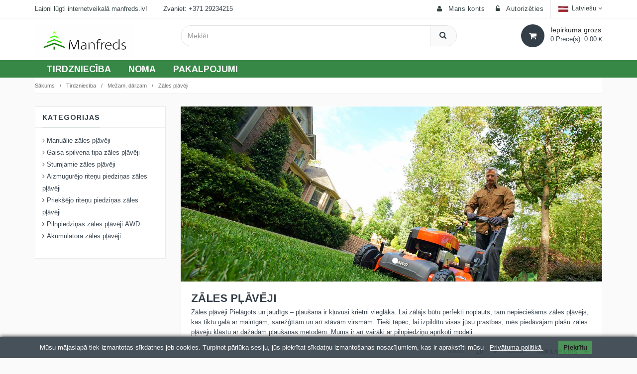

--- FILE ---
content_type: text/html; charset=UTF-8
request_url: https://manfreds.lv/tirdznieciba/mezam-darzam/zales-plaveji.html
body_size: 10181
content:
<!DOCTYPE html>
<html lang="en">
<head>
  <!-- Basic page needs -->
  <meta charset="utf-8">
  <!--[if IE]>
  <meta http-equiv="X-UA-Compatible" content="IE=edge">
  <![endif]-->
  <meta http-equiv="x-ua-compatible" content="ie=edge">
  <title>
    
    
  </title>

  <meta name="description"
        content="
        
        ">
  <meta name="keywords"
        content="
        
        ">

  <!-- Mobile specific metas  -->
  <meta name="viewport" content="width=device-width, initial-scale=1.0, maximum-scale=1.0, minimum-scale=1.0, user-scalable=no, target-densityDpi=device-dpi">

  <!-- Favicon  -->
  <link rel="apple-touch-icon" sizes="180x180" href="/favicon_io/apple-touch-icon.png">
  <link rel="icon" type="image/png" sizes="32x32" href="/favicon_io/favicon-32x32.png">
  <link rel="icon" type="image/png" sizes="16x16" href="/favicon_io/favicon-16x16.png">
  <link rel="manifest" href="/favicon_io/site.webmanifest">
  <meta name="theme-color" content="#ffffff">


  <meta property="og:title" content="
  ">
  <meta property="og:description" content="
  ">
  <meta property="og:url" content="https://manfreds.lv/tirdznieciba/mezam-darzam/zales-plaveji.html">
  <meta property="og:type" content="website">
  <meta property="og:site_name" content="Manfreds">


  <!-- Google Fonts -->
  <link href='https://fonts.googleapis.com/css?family=PT+Sans:400,700italic,700,400italic' rel='stylesheet' type='text/css'>
  <link href='https://fonts.googleapis.com/css?family=Arimo:400,400italic,700,700italic' rel='stylesheet' type='text/css'>
  <link href='https://fonts.googleapis.com/css?family=Dosis:400,300,200,500,600,700,800' rel='stylesheet' type='text/css'>

  <link rel="stylesheet" href="https://cdnjs.cloudflare.com/ajax/libs/fancybox/3.3.5/jquery.fancybox.min.css" />
  <link rel="stylesheet" href="https://cdnjs.cloudflare.com/ajax/libs/Swiper/4.5.1/css/swiper.min.css" />

  <link rel="stylesheet" href="/build/assets/css/app-7a8373ab61.css">

  </head>


  <body ng-app="zooApp" ng-controller="addCtrl" class="cms-index-index ">

  <!--[if lt IE 8]>
  <p class="browserupgrade">You are using an <strong>outdated</strong> browser. Please <a href="http://browsehappy.com/">upgrade your browser</a> to improve your experience.</p>
  <![endif]-->

  <!-- mobile menu -->
  <div id="mobile-menu">
    <ul>
        <li>
            <a>
                E-Veikals
            </a>
            <ul>
                                    <li>
                        <a>
                            Tirdzniecība
                        </a>
                        <ul>
                                                                                        <li>
                                                                            <a href="/tirdznieciba/mezam-darzam.html">
                                            <span>Mežam, dārzam</span>
                                        </a>
                                                                    </li>
                                                            <li>
                                                                            <a href="/tirdznieciba/mototehnika.html">
                                            <span>Mototehnika</span>
                                        </a>
                                                                    </li>
                                                            <li>
                                                                            <a href="/tirdznieciba/velosipedi.html">
                                            <span>Velosipēdi</span>
                                        </a>
                                                                    </li>
                                                            <li>
                                                                            <a href="/tirdznieciba/piekabes.html">
                                            <span>Piekabes</span>
                                        </a>
                                                                    </li>
                                                            <li>
                                                                            <a href="http://ratuparadize.lv/" target="_blank">
                                            <span>Bērniem</span>
                                        </a>
                                                                    </li>
                                                    </ul>
                    </li>
                                    <li>
                        <a>
                            Noma
                        </a>
                        <ul>
                                                                                        <li>
                                                                            <a href="/noma/mezam-darzam.html">
                                            <span>Mežam, dārzam</span>
                                        </a>
                                                                    </li>
                                                            <li>
                                                                            <a href="/noma/mototehnika.html">
                                            <span>Mototehnika</span>
                                        </a>
                                                                    </li>
                                                            <li>
                                                                            <a href="/noma/piekabes.html">
                                            <span>Piekabes</span>
                                        </a>
                                                                    </li>
                                                            <li>
                                                                            <a href="/noma/celtniecibai.html">
                                            <span>Celtniecībai</span>
                                        </a>
                                                                    </li>
                                                    </ul>
                    </li>
                                    <li>
                        <a>
                            Pakalpojumi
                        </a>
                        <ul>
                                                                                </ul>
                    </li>
                            </ul>
        </li>

                    <li class="">
                <a href="/par-mums" >PAR MUMS</a>
            </li>
                    <li class="">
                <a href="/kontakti" >KONTAKTI</a>
            </li>
                    <li class="">
                <a href="/piegade" >PIEGĀDE</a>
            </li>
                    <li class="">
                <a href="/#" >ZIŅAS</a>
            </li>
        
                    <li class="">
                <a href="/noteikumi" >Lieto&scaron;anas noteikumi</a>
            </li>
            </ul>
</div>

  <!-- end mobile menu -->

  <div id="page">
    <!-- Header -->
    <header>
      <div class="header-container">
        <div class="header-top navbar-fixed-top">
          <div class="container ">
            <div class="row">
              <div class="col-lg-6 col-sm-6 hidden-xs">
                <!-- Default Welcome Message -->
                <div class="welcome-msg hidden-sm"><p class"hidden-sm">Laipni lūgti internetveikalā manfreds.lv!</p></div>
                <span class="phone "><a href="tel:+37129234215">Zvaniet: +371 29234215</a></span>              </div>

              <!-- top links -->
              <div class="headerlinkmenu col-lg-6 col-md-6 col-sm-6 col-xs-12">
                <div class="links">
                  <div class="myaccount">
                    <a title="My Account" href="/shop/profile">
                      <i class="fa fa-user"></i>
                      <span class="hidden-xs">
                        Mans konts
                      </span>
                    </a>
                  </div>
                  <div class="login">
                                        <a href="/shop/login">
                      <i class="fa fa-unlock-alt"></i>
                      <span class="hidden-xs">
                        Autorizēties
                      </span>
                    </a>
                                      </div>
                  <div class="hidden-sm ">
                    <div class=" hidden-md">
                      <div class="number-show hidden-lg">
                        <span class="phone "><a href="tel:+37129234215">Zvaniet: +371 29234215</a></span></div>
                    </div>
                  </div>

                </div>
                <div class="language-currency-wrapper">
                  <div class="inner-cl">
                    <div class="block block-language form-language">
                      <div class="lg-cur">
                        <span>
                                                    <img src="/assets/frontend/img/flag_lv.png" width="20px" height="12px" alt="Latvie&scaron;u">
                          <span class="lg-fr">Latvie&scaron;u</span>
                          <i class="fa fa-angle-down"></i>
                        </span>
                      </div>
                      <ul>
                                                  <li>
                            <a class="selected" href="/changeLang/lv">
                              <img src="/assets/frontend/img/flag_lv.png" width="20px" height="12px" alt="flag">
                              <span>Latvie&scaron;u</span>
                            </a>
                          </li>
                                                  <li>
                            <a class="" href="/changeLang/ru">
                              <img src="/assets/frontend/img/flag_ru.png" width="20px" height="12px" alt="flag">
                              <span>Pусский</span>
                            </a>
                          </li>
                        
                      </ul>
                    </div>
                  </div>
                  <!-- End Default Welcome Message -->
                </div>
              </div>
            </div>
          </div>
        </div>

        <div class="container top-gap">
          <div class="row">
            <div class="col-sm-3 col-md-3 col-xs-12">
              <!-- Header Logo -->
              <div class="logo">
                  <a href="/"><img alt="" src="/img/manfres-logo.jpg" style="width: 200px; height: 64px;" />&nbsp;</a>              </div>
              <!-- End Header Logo -->
            </div>
            <div class="col-xs-12 col-sm-6 col-md-6">
              <!-- Search -->

              <div class="top-search">
                <div id="search">
                  <div class="input-group">
                    <form method="GET" action="/search" id="topSearchForm">
                      <input type="text" class="form-control" placeholder="Meklēt" name="search">
                      <button class="btn-search" type="button" onclick="jQuery('#topSearchForm').submit(); "><i class="fa fa-search"></i></button>
                    </form>
                  </div>
                </div>
              </div>

              <!-- End Search -->
            </div>
            <!-- top cart -->

            <div class="col-lg-3 col-xs-3 top-cart">
              <div class="mm-toggle mm-toggle-mobile">
                <i class="fa fa-align-justify"></i>
              </div>
              <div class="top-cart-contain">
                <div class="mini-cart">
                  <div data-toggle="dropdown" data-hover="dropdown" class="basket dropdown-toggle"> <a href="#">
                      <div class="cart-icon"><i class="fa fa-shopping-cart"></i></div>
                      <div class="shoppingcart-inner hidden-xs">
                        <span class="cart-title">Iepirkuma grozs</span>
                        <span class="cart-total">[[carts.length]] Prece(s): [[carts | totalPrice ]] €</span>

                      </div>
                    </a></div>
                  <div>
                    <div class="top-cart-content">
                      <div class="block-subtitle hidden-xs">Nesen pievienotie produkti</div>
                      <ul id="cart-sidebar" class="mini-products-list">
                          <li class="item odd" ng-repeat="cart in carts">
                            <a href="#" title="" class="product-image">
                              <img ng-src="[[cart.image]]" alt="" width="65">
                            </a>
                            <div class="product-details">
                              <a href="#" title="Remove This Item" class="remove-cart" ng-click='delete(cart)' ><i class="icon-close"></i></a>
                              <p class="product-name">
                                <a href="#">[[cart.productInfo.title]]</a>
                              </p>
                              <strong>[[cart.count]]</strong> x <span class="price">[[cart.price.toFixed(2)]]</span> </div>
                          </li>
                      </ul>
                      <div class="top-subtotal">Kopsumma: <span class="price">[[carts | totalPrice ]] €</span></div>
                      <div class="actions">
                        <a class="btn-checkout" href="/shop/cart" type="button">
                          <i class="fa fa-check"></i><span>Pirkt</span>
                        </a>
                        <a class="view-cart" href="/shop/cart/view">
                          <i class="fa fa-shopping-cart"></i> <span>Apskatīt grozu</span>
                        </a>
                      </div>
                    </div>
                  </div>
                </div>
              </div>
            </div>
          </div>
        </div>
      </div>
    </header>
    <!-- end header -->

    <!-- Navbar -->
    <nav class="hide-on-mobile">
      <div class="container">
        <div class="row">
          <div class="col-md-12 col-sm-8">
            <div class="mtmegamenu">
              <ul class="nav">
                    <li>
                            <a href="#">
                    Tirdzniecība
                </a>
                                        <div class="wrap-popup column2">
                    <div class="popup">
                        <div class="row">

                            <div class="col-md-6 col-sm-6 has-sep">
                                <ul class="nav">
                                                                            
                                        <li>
                                                                                            <a href="/tirdznieciba/mezam-darzam.html">
                                                    <span>Mežam, dārzam</span>
                                                </a>
                                                                                    </li>
                                                                            
                                        <li>
                                                                                            <a href="/tirdznieciba/mototehnika.html">
                                                    <span>Mototehnika</span>
                                                </a>
                                                                                    </li>
                                                                            
                                        <li>
                                                                                            <a href="/tirdznieciba/velosipedi.html">
                                                    <span>Velosipēdi</span>
                                                </a>
                                                                                    </li>
                                                                                                                                                                                                                                            </ul>
                            </div>

                            <div class="col-md-6 col-sm-6 ">
                                <ul class="nav">
                                                                                                                                                                                                                                            <li>
                                                                                            <a href="/tirdznieciba/piekabes.html">
                                                    <span>Piekabes</span>
                                                </a>
                                                                                    </li>
                                                                                                                    <li>
                                                                                            <a href="http://ratuparadize.lv/" target="_blank">
                                                    <span>Bērniem</span>
                                                </a>
                                                                                    </li>
                                                                    </ul>
                            </div>

                        </div>
                    </div>
                </div>
                    </li>
                    <li>
                            <a href="#">
                    Noma
                </a>
                                        <div class="wrap-popup column2">
                    <div class="popup">
                        <div class="row">

                            <div class="col-md-6 col-sm-6 has-sep">
                                <ul class="nav">
                                                                            
                                        <li>
                                                                                            <a href="/noma/mezam-darzam.html">
                                                    <span>Mežam, dārzam</span>
                                                </a>
                                                                                    </li>
                                                                            
                                        <li>
                                                                                            <a href="/noma/mototehnika.html">
                                                    <span>Mototehnika</span>
                                                </a>
                                                                                    </li>
                                                                            
                                        <li>
                                                                                            <a href="/noma/piekabes.html">
                                                    <span>Piekabes</span>
                                                </a>
                                                                                    </li>
                                                                                                                                                        </ul>
                            </div>

                            <div class="col-md-6 col-sm-6 ">
                                <ul class="nav">
                                                                                                                                                                                                    <li>
                                                                                            <a href="/noma/piekabes.html">
                                                    <span>Piekabes</span>
                                                </a>
                                                                                    </li>
                                                                                                                    <li>
                                                                                            <a href="/noma/celtniecibai.html">
                                                    <span>Celtniecībai</span>
                                                </a>
                                                                                    </li>
                                                                    </ul>
                            </div>

                        </div>
                    </div>
                </div>
                    </li>
                    <li>
                            <a href="/pakalpojumi269">
                    Pakalpojumi
                </a>
                                </li>
    </ul>

            </div>
          </div>
        </div>
      </div>
    </nav>
    <!-- end nav -->

    <div id="sub-header">
                <div class="container">
    <div class="breadcrumbs">
        <div class="breadcrumbs-links">
            <a href="/">Sākums</a><a href="/tirdznieciba.html">Tirdzniecība</a><a href="/tirdznieciba/mezam-darzam.html">Mežam, dārzam</a><a href="/tirdznieciba/mezam-darzam/zales-plaveji.html">Zāles pļāvēji</a>
            <br style="clear: both;"/>
        </div>
    </div>
</div>
    </div>



<div class="main-container col2-left-layout">

	<div class="container product-cat">
		<div class="row ">
			<div class="col-main col-sm-9 col-xs-12 col-sm-push-3 test">

															<div class="category-description std banner-con hide-on-mobile">
							<div class="row">
	<div class="col-md-12" style="padding-right: 0px;">
		<div class="row">
			<div class="col-md-12 col-border productCarousel">
				<div id="carousel-example-generic708" class="carousel slide" data-ride="carousel">
				<!-- Indicators -->
				<ol class="carousel-indicators">
					<li data-target="#carousel-example-generic193" data-slide-to="0" class="active"></li>				</ol>

				<!-- Wrapper for slides -->
				<div class="carousel-inner" role="listbox">

					<div class="item active"><img src="http://manfreds.lv/files/category/708/1626847225_H350-0260.jpg" alt="Zāles pļāvēji">
						          </div><div class="item"><img src="http://manfreds.lv/files/category/708/1626847225_H350-0260.jpg" alt="Zāles pļāvēji">
						          </div>				</div>
				</div>
			</div>
		</div>
	</div>
</div>
						</div>
									
				<div class="shop-inner">

					<div class="page-title test-div" >
						<h2>Zāles pļāvēji</h2>
						<p>Zāles pļāvēji
Pielāgots un jaudīgs – pļaušana ir kļuvusi krietni vieglāka.
Lai zālājs būtu perfekti nopļauts, tam nepieciešams zāles pļāvējs, kas tiktu galā ar mainīgām, sarežģītām un arī stāvām virsmām. Tieši tāpēc, lai izpildītu visas jūsu prasības, mēs piedāvājam plašu zāles pļāvēju klāstu ar dažādām pļaušanas metodēm. Mums ir arī vairāki ar pilnpiedziņu aprīkoti modeļi </p>
					</div>

					<div class="toolbar">
						<div class="view-mode">

						</div>
						<div class="sorter">
							<form action="" action="GET" id="sorter_form">
								<div class="short-by">
									<label>Kārtot:</label>
									<select name="short-by" id="short-by" onchange="filterSyncedSubmission()">
										<option value="" selected>Noklusējums</option>
										<option value="pos-asc" >Pozīcija 0-9</option>
										<option value="pos-desc" >Pozīcija 9-0</option>
										<option value="name-asc" >Nosaukums A-Z</option>
										<option value="name-desc" >Nosaukums Z-A</option>
										<option value="price-asc" >Lētākās au&scaron;pusē</option>
										<option value="price-des" >Dārgākās aug&scaron;pusē</option>
									</select>
								</div>
								<div class="short-by page">
									<label>Rādīt:</label>
									<select name="show-by" id="show-by" onchange="filterSyncedSubmission()">
										<option value="18" selected>18</option>
										<option value="20" >20</option>
										<option value="25" >25</option>
										<option value="30" >30</option>
									</select>
								</div>
							</form>
						</div>
					</div>

											<div class="product-grid-area">
							<ul class="products-grid">
																	<li class="item col-lg-4 col-md-4 col-sm-6 col-xs-6 ">
										<div class="product-item">
    <div class="item-inner">
        <div class="product-thumbnail">
            <div class="label-blocks">
                
                
                            </div>

            
            
            <div class="pr-img-area">
                <a title="HUSQVARNA zāles pļāvējs LB 256SP" href="/husqvarna-zales-plavejs-lb-256s.html">
                    <figure>
                        <img class="" src="/files/product/19421/300/1626851702_lb_256s.png" alt="HUSQVARNA zāles pļāvējs LB 256SP">
                    </figure>
                </a>

                                                                                        <button ng-click="add('id19421')" type="button" class="add-to-cart-mt">
                                <i class="fa fa-shopping-cart"></i>
                                <span>
                                    Ielikt grozā
                                </span>
                            </button>
                                                            
            </div>
        </div>
        <div class="item-info">
            <div class="info-inner">
                <div class="item-title">
                    <a href="/husqvarna-zales-plavejs-lb-256s.html">
                        HUSQVARNA zāles pļāvējs LB 256SP
                    </a>
                    <small>
                        
                    </small>
                </div>
                <div class="item-content">
                    <div class="item-price">
                        <div class="price-box">
                                                            <span class="regular-price">
			<span class="price">  649.00 € </span><br>
	</span>
                                                    </div>
                    </div>
                </div>
            </div>
        </div>
    </div>
</div>

									</li>
																	<li class="item col-lg-4 col-md-4 col-sm-6 col-xs-6 ">
										<div class="product-item">
    <div class="item-inner">
        <div class="product-thumbnail">
            <div class="label-blocks">
                
                
                            </div>

            
            
            <div class="pr-img-area">
                <a title="HUSQVARNA LC 151" href="/husqvarna-lc-151">
                    <figure>
                        <img class="" src="/files/product/19641/300/1649252331_lc 151.png" alt="HUSQVARNA LC 151">
                    </figure>
                </a>

                                                                                        <button ng-click="add('id19641')" type="button" class="add-to-cart-mt">
                                <i class="fa fa-shopping-cart"></i>
                                <span>
                                    Ielikt grozā
                                </span>
                            </button>
                                                            
            </div>
        </div>
        <div class="item-info">
            <div class="info-inner">
                <div class="item-title">
                    <a href="/husqvarna-lc-151">
                        HUSQVARNA LC 151
                    </a>
                    <small>
                        
                    </small>
                </div>
                <div class="item-content">
                    <div class="item-price">
                        <div class="price-box">
                                                            <span class="regular-price">
			<span class="price">  529.00 € </span><br>
	</span>
                                                    </div>
                    </div>
                </div>
            </div>
        </div>
    </div>
</div>

									</li>
																	<li class="item col-lg-4 col-md-4 col-sm-6 col-xs-6 ">
										<div class="product-item">
    <div class="item-inner">
        <div class="product-thumbnail">
            <div class="label-blocks">
                
                
                            </div>

            
            
            <div class="pr-img-area">
                <a title="HUSQVARNA Aspire LC34-P4A komplekts" href="/husqvarna-aspire-lc34-p4a">
                    <figure>
                        <img class="" src="/files/product/19769/300/1704978076_BX-483949.png" alt="HUSQVARNA Aspire LC34-P4A komplekts">
                    </figure>
                </a>

                                                                                        <button ng-click="add('id19769')" type="button" class="add-to-cart-mt">
                                <i class="fa fa-shopping-cart"></i>
                                <span>
                                    Ielikt grozā
                                </span>
                            </button>
                                                            
            </div>
        </div>
        <div class="item-info">
            <div class="info-inner">
                <div class="item-title">
                    <a href="/husqvarna-aspire-lc34-p4a">
                        HUSQVARNA Aspire LC34-P4A komplekts
                    </a>
                    <small>
                        
                    </small>
                </div>
                <div class="item-content">
                    <div class="item-price">
                        <div class="price-box">
                                                            <span class="regular-price">
			<span class="price">  399.00 € </span><br>
	</span>
                                                    </div>
                    </div>
                </div>
            </div>
        </div>
    </div>
</div>

									</li>
																	<li class="item col-lg-4 col-md-4 col-sm-6 col-xs-6 ">
										<div class="product-item">
    <div class="item-inner">
        <div class="product-thumbnail">
            <div class="label-blocks">
                
                
                            </div>

            
            
            <div class="pr-img-area">
                <a title="HUSQVARNA LC 137i ar akumulatoru BLi20 un lādētājs 40-C80" href="/husqvarna-lc-137i-ar-akumulatora-un-ladetaja5498">
                    <figure>
                        <img class="" src="/assets/noimg.png" alt="HUSQVARNA LC 137i ar akumulatoru BLi20 un lādētājs 40-C80">
                    </figure>
                </a>

                                                                                        <button ng-click="add('id19637')" type="button" class="add-to-cart-mt">
                                <i class="fa fa-shopping-cart"></i>
                                <span>
                                    Ielikt grozā
                                </span>
                            </button>
                                                            
            </div>
        </div>
        <div class="item-info">
            <div class="info-inner">
                <div class="item-title">
                    <a href="/husqvarna-lc-137i-ar-akumulatora-un-ladetaja5498">
                        HUSQVARNA LC 137i ar akumulatoru BLi20 un lādētājs 40-C80
                    </a>
                    <small>
                        
                    </small>
                </div>
                <div class="item-content">
                    <div class="item-price">
                        <div class="price-box">
                                                            <span class="regular-price">
			<span class="price">  489.00 € </span><br>
	</span>
                                                    </div>
                    </div>
                </div>
            </div>
        </div>
    </div>
</div>

									</li>
																	<li class="item col-lg-4 col-md-4 col-sm-6 col-xs-6 ">
										<div class="product-item">
    <div class="item-inner">
        <div class="product-thumbnail">
            <div class="label-blocks">
                
                
                            </div>

            
            
            <div class="pr-img-area">
                <a title="HUSQVARNA LC 347iVX bez akumulatora un lādētāja" href="/husqvarna-lc-347ivx-bez-akumulatora-un-ladetaja">
                    <figure>
                        <img class="" src="/files/product/19644/300/1649669244_LC 347iVx.png" alt="HUSQVARNA LC 347iVX bez akumulatora un lādētāja">
                    </figure>
                </a>

                                                                                        <button ng-click="add('id19644')" type="button" class="add-to-cart-mt">
                                <i class="fa fa-shopping-cart"></i>
                                <span>
                                    Ielikt grozā
                                </span>
                            </button>
                                                            
            </div>
        </div>
        <div class="item-info">
            <div class="info-inner">
                <div class="item-title">
                    <a href="/husqvarna-lc-347ivx-bez-akumulatora-un-ladetaja">
                        HUSQVARNA LC 347iVX bez akumulatora un lādētāja
                    </a>
                    <small>
                        
                    </small>
                </div>
                <div class="item-content">
                    <div class="item-price">
                        <div class="price-box">
                                                            <span class="regular-price">
			<span class="price">  829.00 € </span><br>
	</span>
                                                    </div>
                    </div>
                </div>
            </div>
        </div>
    </div>
</div>

									</li>
																	<li class="item col-lg-4 col-md-4 col-sm-6 col-xs-6 ">
										<div class="product-item">
    <div class="item-inner">
        <div class="product-thumbnail">
            <div class="label-blocks">
                
                
                            </div>

            
            
            <div class="pr-img-area">
                <a title="Husqvarna LC 353iVX" href="/husqvarna-lc-353ivxhtml7428">
                    <figure>
                        <img class="" src="/files/product/18652/300/1649669469_LC 353 iVX.png" alt="Husqvarna LC 353iVX">
                    </figure>
                </a>

                                                                                        <button ng-click="add('id18652')" type="button" class="add-to-cart-mt">
                                <i class="fa fa-shopping-cart"></i>
                                <span>
                                    Ielikt grozā
                                </span>
                            </button>
                                                            
            </div>
        </div>
        <div class="item-info">
            <div class="info-inner">
                <div class="item-title">
                    <a href="/husqvarna-lc-353ivxhtml7428">
                        Husqvarna LC 353iVX
                    </a>
                    <small>
                        
                    </small>
                </div>
                <div class="item-content">
                    <div class="item-price">
                        <div class="price-box">
                                                            <span class="regular-price">
			<span class="price">  929.00 € </span><br>
	</span>
                                                    </div>
                    </div>
                </div>
            </div>
        </div>
    </div>
</div>

									</li>
																	<li class="item col-lg-4 col-md-4 col-sm-6 col-xs-6 ">
										<div class="product-item">
    <div class="item-inner">
        <div class="product-thumbnail">
            <div class="label-blocks">
                
                
                            </div>

            
            
            <div class="pr-img-area">
                <a title="Husqvarna LB 144i bez akumulatora un lādētāja" href="/husqvarna-lb-144i-bez-akumulatora-un-ladetaja">
                    <figure>
                        <img class="" src="/files/product/19803/300/1736948179_LB 144.jpg" alt="Husqvarna LB 144i bez akumulatora un lādētāja">
                    </figure>
                </a>

                                                                                        <button ng-click="add('id19803')" type="button" class="add-to-cart-mt">
                                <i class="fa fa-shopping-cart"></i>
                                <span>
                                    Ielikt grozā
                                </span>
                            </button>
                                                            
            </div>
        </div>
        <div class="item-info">
            <div class="info-inner">
                <div class="item-title">
                    <a href="/husqvarna-lb-144i-bez-akumulatora-un-ladetaja">
                        Husqvarna LB 144i bez akumulatora un lādētāja
                    </a>
                    <small>
                        
                    </small>
                </div>
                <div class="item-content">
                    <div class="item-price">
                        <div class="price-box">
                                                            <span class="regular-price">
			<span class="price">  429.00 € </span><br>
	</span>
                                                    </div>
                    </div>
                </div>
            </div>
        </div>
    </div>
</div>

									</li>
																	<li class="item col-lg-4 col-md-4 col-sm-6 col-xs-6 ">
										<div class="product-item">
    <div class="item-inner">
        <div class="product-thumbnail">
            <div class="label-blocks">
                
                
                            </div>

            
            
            <div class="pr-img-area">
                <a title="Husqvarna LB 144i ar akumulatoru un lādētāju" href="/husqvarna-lb-144i-ar-akumulatoru-un-ladetaju">
                    <figure>
                        <img class="" src="/files/product/19804/300/1736948338_LB 144.jpg" alt="Husqvarna LB 144i ar akumulatoru un lādētāju">
                    </figure>
                </a>

                                                                                        <button ng-click="add('id19804')" type="button" class="add-to-cart-mt">
                                <i class="fa fa-shopping-cart"></i>
                                <span>
                                    Ielikt grozā
                                </span>
                            </button>
                                                            
            </div>
        </div>
        <div class="item-info">
            <div class="info-inner">
                <div class="item-title">
                    <a href="/husqvarna-lb-144i-ar-akumulatoru-un-ladetaju">
                        Husqvarna LB 144i ar akumulatoru un lādētāju
                    </a>
                    <small>
                        
                    </small>
                </div>
                <div class="item-content">
                    <div class="item-price">
                        <div class="price-box">
                                                            <span class="regular-price">
			<span class="price">  589.00 € </span><br>
	</span>
                                                    </div>
                    </div>
                </div>
            </div>
        </div>
    </div>
</div>

									</li>
																	<li class="item col-lg-4 col-md-4 col-sm-6 col-xs-6 ">
										<div class="product-item">
    <div class="item-inner">
        <div class="product-thumbnail">
            <div class="label-blocks">
                
                
                            </div>

            
            
            <div class="pr-img-area">
                <a title="HUSQVARNA LC 142i ar akumulatora un lādētāja" href="/husqvarna-lc-142i-ar-akumulatora-un-ladetaja4942">
                    <figure>
                        <img class="" src="/files/product/19639/300/1649251786_142i.png" alt="HUSQVARNA LC 142i ar akumulatora un lādētāja">
                    </figure>
                </a>

                                                                                        <button ng-click="add('id19639')" type="button" class="add-to-cart-mt">
                                <i class="fa fa-shopping-cart"></i>
                                <span>
                                    Ielikt grozā
                                </span>
                            </button>
                                                            
            </div>
        </div>
        <div class="item-info">
            <div class="info-inner">
                <div class="item-title">
                    <a href="/husqvarna-lc-142i-ar-akumulatora-un-ladetaja4942">
                        HUSQVARNA LC 142i ar akumulatora un lādētāja
                    </a>
                    <small>
                        
                    </small>
                </div>
                <div class="item-content">
                    <div class="item-price">
                        <div class="price-box">
                                                            <span class="regular-price">
			<span class="price">  589.00 € </span><br>
	</span>
                                                    </div>
                    </div>
                </div>
            </div>
        </div>
    </div>
</div>

									</li>
																	<li class="item col-lg-4 col-md-4 col-sm-6 col-xs-6 ">
										<div class="product-item">
    <div class="item-inner">
        <div class="product-thumbnail">
            <div class="label-blocks">
                
                
                            </div>

            
            
            <div class="pr-img-area">
                <a title="HUSQVARNA LB 246E" href="/husqvarna-lb-246e">
                    <figure>
                        <img class="" src="/files/product/19642/300/1649668543_246E.png" alt="HUSQVARNA LB 246E">
                    </figure>
                </a>

                                                                                        <button ng-click="add('id19642')" type="button" class="add-to-cart-mt">
                                <i class="fa fa-shopping-cart"></i>
                                <span>
                                    Ielikt grozā
                                </span>
                            </button>
                                                            
            </div>
        </div>
        <div class="item-info">
            <div class="info-inner">
                <div class="item-title">
                    <a href="/husqvarna-lb-246e">
                        HUSQVARNA LB 246E
                    </a>
                    <small>
                        
                    </small>
                </div>
                <div class="item-content">
                    <div class="item-price">
                        <div class="price-box">
                                                            <p class="special-price">
	<span class="price-label">
		Īpa&scaron;ā cena
	</span>
	<span class="price">
		499.00 €
	</span>
</p>

<p class="old-price">
	<span class="price-label">
		Parastā cena
	</span>
	<span class="price">
		599.00 €
	</span>
</p>
                                                    </div>
                    </div>
                </div>
            </div>
        </div>
    </div>
</div>

									</li>
																	<li class="item col-lg-4 col-md-4 col-sm-6 col-xs-6 ">
										<div class="product-item">
    <div class="item-inner">
        <div class="product-thumbnail">
            <div class="label-blocks">
                
                
                            </div>

            
            
            <div class="pr-img-area">
                <a title="HUSQVARNA GX 560" href="/husqvarna-gx-560.html">
                    <figure>
                        <img class="" src="/files/product/18660/300/1626849471_gx-560.png" alt="HUSQVARNA GX 560">
                    </figure>
                </a>

                                                                                        <button ng-click="add('id18660')" type="button" class="add-to-cart-mt">
                                <i class="fa fa-shopping-cart"></i>
                                <span>
                                    Ielikt grozā
                                </span>
                            </button>
                                                            
            </div>
        </div>
        <div class="item-info">
            <div class="info-inner">
                <div class="item-title">
                    <a href="/husqvarna-gx-560.html">
                        HUSQVARNA GX 560
                    </a>
                    <small>
                        
                    </small>
                </div>
                <div class="item-content">
                    <div class="item-price">
                        <div class="price-box">
                                                            <span class="regular-price">
			<span class="price">  949.00 € </span><br>
	</span>
                                                    </div>
                    </div>
                </div>
            </div>
        </div>
    </div>
</div>

									</li>
																	<li class="item col-lg-4 col-md-4 col-sm-6 col-xs-6 ">
										<div class="product-item">
    <div class="item-inner">
        <div class="product-thumbnail">
            <div class="label-blocks">
                
                
                            </div>

            
            
            <div class="pr-img-area">
                <a title="HUSQVARNA 54 EXCLUSIVE" href="/husqvarna-54.html">
                    <figure>
                        <img class="" src="/files/product/18658/300/1626849470_54.png" alt="HUSQVARNA 54 EXCLUSIVE">
                    </figure>
                </a>

                                                                                        <button ng-click="add('id18658')" type="button" class="add-to-cart-mt">
                                <i class="fa fa-shopping-cart"></i>
                                <span>
                                    Ielikt grozā
                                </span>
                            </button>
                                                            
            </div>
        </div>
        <div class="item-info">
            <div class="info-inner">
                <div class="item-title">
                    <a href="/husqvarna-54.html">
                        HUSQVARNA 54 EXCLUSIVE
                    </a>
                    <small>
                        
                    </small>
                </div>
                <div class="item-content">
                    <div class="item-price">
                        <div class="price-box">
                                                            <span class="regular-price">
			<span class="price">  120.00 € </span><br>
	</span>
                                                    </div>
                    </div>
                </div>
            </div>
        </div>
    </div>
</div>

									</li>
																	<li class="item col-lg-4 col-md-4 col-sm-6 col-xs-6 ">
										<div class="product-item">
    <div class="item-inner">
        <div class="product-thumbnail">
            <div class="label-blocks">
                
                
                            </div>

            
            
            <div class="pr-img-area">
                <a title="HUSQVARNA LC 356VP" href="/husqvarna-lc-356vp.html">
                    <figure>
                        <img class="" src="/files/product/19425/300/1626851706_lc_356_vp.png" alt="HUSQVARNA LC 356VP">
                    </figure>
                </a>

                                                                                        <button ng-click="add('id19425')" type="button" class="add-to-cart-mt">
                                <i class="fa fa-shopping-cart"></i>
                                <span>
                                    Ielikt grozā
                                </span>
                            </button>
                                                            
            </div>
        </div>
        <div class="item-info">
            <div class="info-inner">
                <div class="item-title">
                    <a href="/husqvarna-lc-356vp.html">
                        HUSQVARNA LC 356VP
                    </a>
                    <small>
                        
                    </small>
                </div>
                <div class="item-content">
                    <div class="item-price">
                        <div class="price-box">
                                                            <span class="regular-price">
			<span class="price">  799.00 € </span><br>
	</span>
                                                    </div>
                    </div>
                </div>
            </div>
        </div>
    </div>
</div>

									</li>
																	<li class="item col-lg-4 col-md-4 col-sm-6 col-xs-6 ">
										<div class="product-item">
    <div class="item-inner">
        <div class="product-thumbnail">
            <div class="label-blocks">
                
                
                            </div>

            
            
            <div class="pr-img-area">
                <a title="HUSQVARNA LC 353VE" href="/husqvarna-lc-353ve">
                    <figure>
                        <img class="" src="/files/product/19647/300/1649670966_LC 353 VE.png" alt="HUSQVARNA LC 353VE">
                    </figure>
                </a>

                                                                                        <button ng-click="add('id19647')" type="button" class="add-to-cart-mt">
                                <i class="fa fa-shopping-cart"></i>
                                <span>
                                    Ielikt grozā
                                </span>
                            </button>
                                                            
            </div>
        </div>
        <div class="item-info">
            <div class="info-inner">
                <div class="item-title">
                    <a href="/husqvarna-lc-353ve">
                        HUSQVARNA LC 353VE
                    </a>
                    <small>
                        
                    </small>
                </div>
                <div class="item-content">
                    <div class="item-price">
                        <div class="price-box">
                                                            <span class="regular-price">
			<span class="price">  979.00 € </span><br>
	</span>
                                                    </div>
                    </div>
                </div>
            </div>
        </div>
    </div>
</div>

									</li>
																	<li class="item col-lg-4 col-md-4 col-sm-6 col-xs-6 ">
										<div class="product-item">
    <div class="item-inner">
        <div class="product-thumbnail">
            <div class="label-blocks">
                
                
                            </div>

            
            
            <div class="pr-img-area">
                <a title="HUSQVARNA LC 347VE" href="/husqvarna-lc-347ve">
                    <figure>
                        <img class="" src="/files/product/19646/300/1649670129_LC 347 VE.png" alt="HUSQVARNA LC 347VE">
                    </figure>
                </a>

                                                                                        <button ng-click="add('id19646')" type="button" class="add-to-cart-mt">
                                <i class="fa fa-shopping-cart"></i>
                                <span>
                                    Ielikt grozā
                                </span>
                            </button>
                                                            
            </div>
        </div>
        <div class="item-info">
            <div class="info-inner">
                <div class="item-title">
                    <a href="/husqvarna-lc-347ve">
                        HUSQVARNA LC 347VE
                    </a>
                    <small>
                        
                    </small>
                </div>
                <div class="item-content">
                    <div class="item-price">
                        <div class="price-box">
                                                            <span class="regular-price">
			<span class="price">  899.00 € </span><br>
	</span>
                                                    </div>
                    </div>
                </div>
            </div>
        </div>
    </div>
</div>

									</li>
																	<li class="item col-lg-4 col-md-4 col-sm-6 col-xs-6 ">
										<div class="product-item">
    <div class="item-inner">
        <div class="product-thumbnail">
            <div class="label-blocks">
                
                
                            </div>

            
            
            <div class="pr-img-area">
                <a title="Zāles pļāvēji HUSQVARNA LC 253S" href="/zales-plaveji-husqvarna-lc-253s.html">
                    <figure>
                        <img class="" src="/files/product/19318/300/1626851399_lc253s.png" alt="Zāles pļāvēji HUSQVARNA LC 253S">
                    </figure>
                </a>

                                                                                        <button ng-click="add('id19318')" type="button" class="add-to-cart-mt">
                                <i class="fa fa-shopping-cart"></i>
                                <span>
                                    Ielikt grozā
                                </span>
                            </button>
                                                            
            </div>
        </div>
        <div class="item-info">
            <div class="info-inner">
                <div class="item-title">
                    <a href="/zales-plaveji-husqvarna-lc-253s.html">
                        Zāles pļāvēji HUSQVARNA LC 253S
                    </a>
                    <small>
                        
                    </small>
                </div>
                <div class="item-content">
                    <div class="item-price">
                        <div class="price-box">
                                                            <span class="regular-price">
			<span class="price">  749.00 € </span><br>
	</span>
                                                    </div>
                    </div>
                </div>
            </div>
        </div>
    </div>
</div>

									</li>
																	<li class="item col-lg-4 col-md-4 col-sm-6 col-xs-6 ">
										<div class="product-item">
    <div class="item-inner">
        <div class="product-thumbnail">
            <div class="label-blocks">
                
                
                            </div>

            
            
            <div class="pr-img-area">
                <a title="Husqvarna zāles pļāvējs LC 247S" href="/husqvarna-zales-plavejs-lc-247s.html">
                    <figure>
                        <img class="" src="/files/product/19342/300/1626851531_lc_247s.png" alt="Husqvarna zāles pļāvējs LC 247S">
                    </figure>
                </a>

                                                                                        <button ng-click="add('id19342')" type="button" class="add-to-cart-mt">
                                <i class="fa fa-shopping-cart"></i>
                                <span>
                                    Ielikt grozā
                                </span>
                            </button>
                                                            
            </div>
        </div>
        <div class="item-info">
            <div class="info-inner">
                <div class="item-title">
                    <a href="/husqvarna-zales-plavejs-lc-247s.html">
                        Husqvarna zāles pļāvējs LC 247S
                    </a>
                    <small>
                        
                    </small>
                </div>
                <div class="item-content">
                    <div class="item-price">
                        <div class="price-box">
                                                            <span class="regular-price">
			<span class="price">  649.00 € </span><br>
	</span>
                                                    </div>
                    </div>
                </div>
            </div>
        </div>
    </div>
</div>

									</li>
																	<li class="item col-lg-4 col-md-4 col-sm-6 col-xs-6 ">
										<div class="product-item">
    <div class="item-inner">
        <div class="product-thumbnail">
            <div class="label-blocks">
                
                
                            </div>

            
            
            <div class="pr-img-area">
                <a title="HUSQVARNA LC 151S" href="/husqvarna-lc-151s">
                    <figure>
                        <img class="" src="/files/product/19640/300/1649252103_151.png" alt="HUSQVARNA LC 151S">
                    </figure>
                </a>

                                                                                        <button ng-click="add('id19640')" type="button" class="add-to-cart-mt">
                                <i class="fa fa-shopping-cart"></i>
                                <span>
                                    Ielikt grozā
                                </span>
                            </button>
                                                            
            </div>
        </div>
        <div class="item-info">
            <div class="info-inner">
                <div class="item-title">
                    <a href="/husqvarna-lc-151s">
                        HUSQVARNA LC 151S
                    </a>
                    <small>
                        
                    </small>
                </div>
                <div class="item-content">
                    <div class="item-price">
                        <div class="price-box">
                                                            <span class="regular-price">
			<span class="price">  629.00 € </span><br>
	</span>
                                                    </div>
                    </div>
                </div>
            </div>
        </div>
    </div>
</div>

									</li>
															</ul>
						</div>
						<div class="pagination-area ">
															<ul class="pagination"><li class="disabled"><span>&laquo;</span></li> <li class="active"><span>1</span></li><li><a href="https://manfreds.lv/tirdznieciba/mezam-darzam/zales-plaveji.html?page=2">2</a></li><li><a href="https://manfreds.lv/tirdznieciba/mezam-darzam/zales-plaveji.html?page=3">3</a></li> <li><a href="https://manfreds.lv/tirdznieciba/mezam-darzam/zales-plaveji.html?page=2" rel="next">&raquo;</a></li></ul>
													</div>
									</div>
				<div class="category-info-block">
					<div class="jtv-category-area">
    <div class="row">

    </div>
</div>

				</div>
			</div>
			<aside class="sidebar col-sm-3 col-xs-12 col-sm-pull-9
    ">

                <form method="get" action="" id="filter_form">

            <div class="cart-checkout text-center" style="display: none;">
                <button class="button button-checkout" title="Atlasīt" type="submit"><i
                            class="fa fa-check"></i> <span>Atlasīt</span></button>
            </div>
        </form>

    <div class="block shop-by-side all-categories hide-on-mobile">

    <div class="sidebar-bar-title">
        <h3>Kategorijas</h3>
    </div>
    <div class="block-content">
        <div class="layered-Category category-list">
            <div class="layered-content">
                <ul class="check-box-list">
                                        
                        <li class="">

                            <a href="/tirdznieciba/mezam-darzam/zales-plaveji/manualie-zales-plaveji.html">
                                <i class="fa fa-angle-right"></i>
                                Manuālie zāles pļāvēji</a>


                        </li>
                    
                        <li class="">

                            <a href="/tirdznieciba/mezam-darzam/zales-plaveji/gaisa-spilvena-tipa-zales-plaveji.html">
                                <i class="fa fa-angle-right"></i>
                                Gaisa spilvena tipa zāles pļāvēji</a>


                        </li>
                    
                        <li class="">

                            <a href="/tirdznieciba/mezam-darzam/zales-plaveji/stumjamie-zales-plaveji.html">
                                <i class="fa fa-angle-right"></i>
                                Stumjamie zāles pļāvēji</a>


                        </li>
                    
                        <li class="">

                            <a href="/tirdznieciba/mezam-darzam/zales-plaveji/aizmugurejo-ritenu-piedzinas-zales-plaveji.html">
                                <i class="fa fa-angle-right"></i>
                                Aizmugurējo riteņu piedziņas zāles pļāvēji</a>


                        </li>
                    
                        <li class="">

                            <a href="/tirdznieciba/mezam-darzam/zales-plaveji/prieksejo-ritenu-piedzinas-zales-plaveji.html">
                                <i class="fa fa-angle-right"></i>
                                Priek&scaron;ējo riteņu piedziņas zāles pļāvēji</a>


                        </li>
                    
                        <li class="">

                            <a href="/tirdznieciba/mezam-darzam/zales-plaveji/pilnpiedzinas-zales-plaveji-awd.html">
                                <i class="fa fa-angle-right"></i>
                                Pilnpiedziņas zāles pļāvēji AWD</a>


                        </li>
                    
                        <li class="">

                            <a href="/tirdznieciba/mezam-darzam/zales-plaveji/citi-zales-plaveji.html">
                                <i class="fa fa-angle-right"></i>
                                Akumulatora zāles pļāvēji</a>


                        </li>
                                    </ul>
            </div>
        </div>
    </div>
</div>


    <div class="bannersLeft hide-on-mobile">
            </div>
</aside>
		</div>
	</div>
</div>
</div>


  
    <footer>

        <div class="footer-newsletter">
            <div class="container">
                <div class="row">
                    <div class="social col-md-12">
                        
                        <div class="payment">
                                                    </div>
                    </div>
                </div>
            </div>
        </div>

      <div class="container">

        <div class="row">
            <div class="col-sm-6 col-md-4 col-xs-12 col-lg-3 footer-logo-row hide-on-mobile">
                <p>Internetveikals www.manfreds.lv</p>

<div class="footer-content">
<div class="email"><i class="fa fa-envelope"></i>
<p>info@manfreds.lv</p>
</div>

<div class="phone"><i class="fa fa-phone"></i>
<p>+371 29234215</p>
</div>

<div class="address"><i class="fa fa-map-marker"></i>
<p>Lauku iela 31/35, Liepāja, LV-3416</p>
</div>
</div>
            </div>

            <div class="col-sm-6 col-md-3 col-xs-12 col-lg-3 collapsed-block hide-on-mobile">
                <div class="footer-links">
                    <h3 class="links-title">Par Manfreds.lv<a class="expander visible-xs" href="#TabBlock-1">+</a></h3>
                    <div class="tabBlock" id="TabBlock-1">
                        <ul class="list-links list-unstyled">
                                                  <li >
                            <a href="/par-mums" >Par mums</a>
                          </li>
                                                  <li >
                            <a href="/kontakti" >Kontakti</a>
                          </li>
                                                </ul>
                    </div>
                </div>
            </div>

            <div class="col-sm-6 col-md-3 col-xs-12 col-lg-3 collapsed-block hide-on-mobile">
                <div class="footer-links">
                    <h3 class="links-title">Informācija<a class="expander visible-xs" href="#TabBlock-3">+</a></h3>
                    <div class="tabBlock" id="TabBlock-3">
                        <ul class="list-links list-unstyled">
                                                        <li> <a href="/noteikumi">Lieto&scaron;anas noteikumi</a> </li>
                                                        <li> <a href="/atteikuma-tiesibas">Atteikuma tiesības</a> </li>
                                                        <li> <a href="/privatuma-politika">Privātuma politika</a> </li>
                                                        <li> <a href="/piegade">Piegāde</a> </li>
                                                        <li> <a href="/apmaksas">Apmaksa</a> </li>
                                                    </ul>
                    </div>
                </div>
            </div>

            <div class="col-sm-6 col-md-2 col-xs-12 col-lg-3 collapsed-block hide-on-mobile">
                <div class="footer-links">
                    <h3 class="links-title">Serviss<a class="expander visible-xs" href="#TabBlock-4">+</a></h3>
                    <div class="tabBlock" id="TabBlock-4">
                        <p><a href="https://www.salidzini.lv/" style="display:block;width:123px;height:42px;overflow:hidden;position:relative;" target="_blank"><img alt="Salidzini.lv logotips" src="//static.salidzini.lv/images/logo_button.gif" style="border-width: 0px; border-style: solid; width: 80px; height: 27px;" title="Ātrie kredīti, Planšetdatori, Mobilie telefoni, Kuponi, Octa, Digitālās fotokameras, Kasko, Ceļojumi, Portatīvie datori, Interneta veikali, Lētas aviobiļetes" /></a><a href="https://www.gudriem.lv" style="display:block;width:123px;height:42px;overflow:hidden;position:relative;" target="_blank" title="www.gudriem.lv/atrie-krediti"><img alt="www.gudriem.lv/atrie-krediti" src="https://www.gudriem.lv/gudriem.lv-veikali.png" style="position: absolute; top: 0px; left: 0px; border: none; width: 80px; height: 30px;" title="www.gudriem.lv/atrie-krediti" /></a><a href="https://www.kurpirkt.lv" target="_blank" title="Latvijas interneta veikali"><img alt="Latvijas interneta veikali" src="https://www.kurpirkt.lv/media/kurpirkt120.gif" style="border: none; width: 80px; height: 27px;" /></a></p>
                    </div>
                </div>
            </div>
        </div>

          <div class="footer-coppyright">
              <div class="container">
                  <div class="row">
                      <div class="col-sm-6 col-xs-12 coppyright">
                          <p>2021 © Manfreds.lv Visas tiesības ir aizsargātas.</p>
                      </div>
                  </div>
              </div>
          </div>
      </div>

        <!-- Footer Bottom / End -->
        <div class="policy-holder hidden">
            <div class="policy-wrap">
                Mūsu mājaslapā tiek izmantotas sīkdatnes jeb cookies. Turpinot pārlūka sesiju, jūs piekrītat sīkdatņu izmanto&scaron;anas nosacījumiem, kas ir aprakstīti mūsu&nbsp;&nbsp;
                <a href="/privatuma-politika " class="policy-readmore">
                    Privātuma politikā
                </a>
                <div class="policy-accept">
                    Piekrītu
                </div>
            </div>
        </div>

        <a href="#" class="totop"></a>
        <a href="tel:+37129234215" class="callUs"></a>
    </footer>

    <script type="text/javascript">
      var translate = {
        deleteFromCart: 'Vai patiešām izdzēst šo produktu no iepirkuma groza?',
        productQueee: 'Jums tiks nosūtīts e-pasts, kad prece būs pieejama',
        errorTryAgain: 'Kļūda! Mēģiniet vēlreiz',
        fillInForm: 'Lūdzu aizpildiet formu pilnībā.',
        emailWrong: 'Lūdzu ievadiet e-pastu pareizi.',
        acceptRules: 'Lūdzu apstipriniet mājas lapas noteikumus.',
        chooseAddressPlease: 'Lūdzu izvēlieties piegādes adresi.',
        cartTitle: 'Iepirkumu grozs',
        fieldRequired: 'Šis lauks ir jāizpilda obligāti.',
        registration: 'Reģistrācija',
        passwordNotCorret: 'Paroles nesakrīt.',
        reservationConfirm: 'Vai patiešām vēlaties veikt rezervāciju šim produktam? (Apmaksu varēsiet veikt pēc administratora apstiprinājuma.)'
      };
      var token = 'zAo97kstdrEnrOSQRgDqYewf8MOpql4GqV5KBRz1';
      var mega_menu = '0';
    </script>



    <script src="https://maps.googleapis.com/maps/api/js?v=3.11&key=AIzaSyBnUbSrQXNky9RNB0ROZhiQxK7DoE2usEY&language=lv" type="text/javascript"></script>

    <script src="/build/assets/js/app-939570bba8.js" type="text/javascript"></script>

    <script type="text/javascript" src="/assets/Catalog/js/default.js"></script>
    <script type="text/javascript" src="/assets/js/extra.js"></script>

  <script type="text/javascript" src="https://cdnjs.cloudflare.com/ajax/libs/fancybox/3.3.5/jquery.fancybox.min.js"></script>

    <script type="text/javascript" src="https://cdnjs.cloudflare.com/ajax/libs/Swiper/4.5.1/js/swiper.min.js"></script>
    <script>
        var swiper = new Swiper('.swiper-container.main-slider', {
            loop: true,
            autoHeight: true,
            speed: 500,
            autoplay: {
                delay: 7000,
            },
            pagination: {
                el: '.swiper-pagination',
                clickable: true,
            },
            navigation: {
                nextEl: '.tp-rightarrow',
                prevEl: '.tp-leftarrow',
            },
            allowTouchMove: false,
        });
    </script>

    

  <script>
    (function(i,s,o,g,r,a,m){i['GoogleAnalyticsObject']=r;i[r]=i[r]||function(){
    (i[r].q=i[r].q||[]).push(arguments)},i[r].l=1*new Date();a=s.createElement(o),
    m=s.getElementsByTagName(o)[0];a.async=1;a.src=g;m.parentNode.insertBefore(a,m)
    })(window,document,'script','https://www.google-analytics.com/analytics.js','ga');

    ga('create', 'UA-103398711-1', 'auto');
    ga('send', 'pageview');

  </script>

  <script type="text/javascript">
      jQuery(document).ready(function() {
          $('.policy-accept').click(function() {
              if(localStorage){
                  localStorage.setItem('privacy-pol', true);
                  $('.policy-holder').addClass('hidden');
              }
          });

          if(localStorage){
              if(!localStorage.getItem('privacy-pol')) {
                  $('.policy-holder').removeClass('hidden');
              }
          }
      });
  </script>


  <script type="text/javascript">

      var setCookie = function(cname, cvalue, exdays) {
          var d = new Date();
          d.setTime(d.getTime() + (exdays*24*60*60*1000));
          var expires = "expires="+ d.toUTCString();
          document.cookie = cname + "=" + cvalue + ";" + expires + ";path=/";
      }

      var getCookie = function(cname) {
          var name = cname + "=";
          var decodedCookie = decodeURIComponent(document.cookie);
          var ca = decodedCookie.split(';');
          for(var i = 0; i <ca.length; i++) {
              var c = ca[i];
              while (c.charAt(0) == ' ') {
                  c = c.substring(1);
              }
              if (c.indexOf(name) == 0) {
                  return c.substring(name.length, c.length);
              }
          }
          return false;
      }

      jQuery(document).ready(function() {
          jQuery('.tp-banner').revolution(
                  {
                      delay:9000,
                      startwidth:1170,
                      startheight:530,
                      hideThumbs:10,
                      animation: "slide",
                      navigationType:"bullet",
                      navigationStyle:"preview1",
                      slideDirection: "horizontal",
                      hideArrowsOnMobile:"on",
                      touchenabled:"on",
                      onHoverStop:"on",
                      spinner:"spinner4",

                  });

          var image_popup = $('#popupModal');
          if(image_popup.length > 0 && !getCookie('bannerShowUp')) {
              $('.modal-body img').removeAttr('style');
              image_popup.modal('show');
              setCookie('bannerShowUp', 'no', 1);
          } else {
              image_popup.modal('hide');
          }
      });
  </script>

<script type="text/javascript">
    $(document).on("click", ".filter-toggle", function(e){
        $(this).toggleClass('open');
        $(this).next('form').toggleClass('open');
    });

    $(document).on("click", ".mm-toggle", function(){
        if ($(window).width() < 767) {
            $('.mobile-menu li:first-of-type .expand').first().click();
        }
    });

    $(document).on("click", ".accordion-trigger", function(){
        $(this).toggleClass('active');
    });
</script>


  </body>
</html>


--- FILE ---
content_type: text/css
request_url: https://manfreds.lv/build/assets/css/app-7a8373ab61.css
body_size: 70841
content:
/*!
 * Bootstrap v3.3.7 (http://getbootstrap.com)
 * Copyright 2011-2016 Twitter, Inc.
 * Licensed under MIT (https://github.com/twbs/bootstrap/blob/master/LICENSE)
 *//*! normalize.css v3.0.3 | MIT License | github.com/necolas/normalize.css */html{font-family:sans-serif;-webkit-text-size-adjust:100%;-ms-text-size-adjust:100%}body{margin:0}article,aside,details,figcaption,figure,footer,header,hgroup,main,menu,nav,section,summary{display:block}audio,canvas,progress,video{display:inline-block;vertical-align:baseline}audio:not([controls]){display:none;height:0}[hidden],template{display:none}a{background-color:transparent}a:active,a:hover{outline:0}abbr[title]{border-bottom:1px dotted}b,strong{font-weight:700}dfn{font-style:italic}h1{margin:.67em 0;font-size:2em}mark{color:#000;background:#ff0}small{font-size:80%}sub,sup{position:relative;font-size:75%;line-height:0;vertical-align:baseline}sup{top:-.5em}sub{bottom:-.25em}img{border:0}svg:not(:root){overflow:hidden}figure{margin:1em 40px}hr{height:0;-webkit-box-sizing:content-box;-moz-box-sizing:content-box;box-sizing:content-box}pre{overflow:auto}code,kbd,pre,samp{font-family:monospace,monospace;font-size:1em}button,input,optgroup,select,textarea{margin:0;font:inherit;color:inherit}button{overflow:visible}button,select{text-transform:none}button,html input[type=button],input[type=reset],input[type=submit]{-webkit-appearance:button;cursor:pointer}button[disabled],html input[disabled]{cursor:default}button::-moz-focus-inner,input::-moz-focus-inner{padding:0;border:0}input{line-height:normal}input[type=checkbox],input[type=radio]{-webkit-box-sizing:border-box;-moz-box-sizing:border-box;box-sizing:border-box;padding:0}input[type=number]::-webkit-inner-spin-button,input[type=number]::-webkit-outer-spin-button{height:auto}input[type=search]{-webkit-box-sizing:content-box;-moz-box-sizing:content-box;box-sizing:content-box;-webkit-appearance:textfield}input[type=search]::-webkit-search-cancel-button,input[type=search]::-webkit-search-decoration{-webkit-appearance:none}fieldset{padding:.35em .625em .75em;margin:0 2px;border:1px solid silver}legend{padding:0;border:0}textarea{overflow:auto}optgroup{font-weight:700}table{border-spacing:0;border-collapse:collapse}td,th{padding:0}/*! Source: https://github.com/h5bp/html5-boilerplate/blob/master/src/css/main.css */@media print{*,:after,:before{color:#000!important;text-shadow:none!important;background:0 0!important;-webkit-box-shadow:none!important;box-shadow:none!important}a,a:visited{text-decoration:underline}a[href]:after{content:" (" attr(href) ")"}abbr[title]:after{content:" (" attr(title) ")"}a[href^="javascript:"]:after,a[href^="#"]:after{content:""}blockquote,pre{border:1px solid #999;page-break-inside:avoid}thead{display:table-header-group}img,tr{page-break-inside:avoid}img{max-width:100%!important}h2,h3,p{orphans:3;widows:3}h2,h3{page-break-after:avoid}.navbar{display:none}.btn>.caret,.dropup>.btn>.caret{border-top-color:#000!important}.label{border:1px solid #000}.table{border-collapse:collapse!important}.table td,.table th{background-color:#fff!important}.table-bordered td,.table-bordered th{border:1px solid #ddd!important}}@font-face{font-family:'Glyphicons Halflings';src:url(../fonts/glyphicons-halflings-regular.eot);src:url(../fonts/glyphicons-halflings-regular.eot?#iefix) format('embedded-opentype'),url(../fonts/glyphicons-halflings-regular.woff2) format('woff2'),url(../fonts/glyphicons-halflings-regular.woff) format('woff'),url(../fonts/glyphicons-halflings-regular.ttf) format('truetype'),url(../fonts/glyphicons-halflings-regular.svg#glyphicons_halflingsregular) format('svg')}.glyphicon{position:relative;top:1px;display:inline-block;font-family:'Glyphicons Halflings';font-style:normal;font-weight:400;line-height:1;-webkit-font-smoothing:antialiased;-moz-osx-font-smoothing:grayscale}.glyphicon-asterisk:before{content:"\002a"}.glyphicon-plus:before{content:"\002b"}.glyphicon-eur:before,.glyphicon-euro:before{content:"\20ac"}.glyphicon-minus:before{content:"\2212"}.glyphicon-cloud:before{content:"\2601"}.glyphicon-envelope:before{content:"\2709"}.glyphicon-pencil:before{content:"\270f"}.glyphicon-glass:before{content:"\e001"}.glyphicon-music:before{content:"\e002"}.glyphicon-search:before{content:"\e003"}.glyphicon-heart:before{content:"\e005"}.glyphicon-star:before{content:"\e006"}.glyphicon-star-empty:before{content:"\e007"}.glyphicon-user:before{content:"\e008"}.glyphicon-film:before{content:"\e009"}.glyphicon-th-large:before{content:"\e010"}.glyphicon-th:before{content:"\e011"}.glyphicon-th-list:before{content:"\e012"}.glyphicon-ok:before{content:"\e013"}.glyphicon-remove:before{content:"\e014"}.glyphicon-zoom-in:before{content:"\e015"}.glyphicon-zoom-out:before{content:"\e016"}.glyphicon-off:before{content:"\e017"}.glyphicon-signal:before{content:"\e018"}.glyphicon-cog:before{content:"\e019"}.glyphicon-trash:before{content:"\e020"}.glyphicon-home:before{content:"\e021"}.glyphicon-file:before{content:"\e022"}.glyphicon-time:before{content:"\e023"}.glyphicon-road:before{content:"\e024"}.glyphicon-download-alt:before{content:"\e025"}.glyphicon-download:before{content:"\e026"}.glyphicon-upload:before{content:"\e027"}.glyphicon-inbox:before{content:"\e028"}.glyphicon-play-circle:before{content:"\e029"}.glyphicon-repeat:before{content:"\e030"}.glyphicon-refresh:before{content:"\e031"}.glyphicon-list-alt:before{content:"\e032"}.glyphicon-lock:before{content:"\e033"}.glyphicon-flag:before{content:"\e034"}.glyphicon-headphones:before{content:"\e035"}.glyphicon-volume-off:before{content:"\e036"}.glyphicon-volume-down:before{content:"\e037"}.glyphicon-volume-up:before{content:"\e038"}.glyphicon-qrcode:before{content:"\e039"}.glyphicon-barcode:before{content:"\e040"}.glyphicon-tag:before{content:"\e041"}.glyphicon-tags:before{content:"\e042"}.glyphicon-book:before{content:"\e043"}.glyphicon-bookmark:before{content:"\e044"}.glyphicon-print:before{content:"\e045"}.glyphicon-camera:before{content:"\e046"}.glyphicon-font:before{content:"\e047"}.glyphicon-bold:before{content:"\e048"}.glyphicon-italic:before{content:"\e049"}.glyphicon-text-height:before{content:"\e050"}.glyphicon-text-width:before{content:"\e051"}.glyphicon-align-left:before{content:"\e052"}.glyphicon-align-center:before{content:"\e053"}.glyphicon-align-right:before{content:"\e054"}.glyphicon-align-justify:before{content:"\e055"}.glyphicon-list:before{content:"\e056"}.glyphicon-indent-left:before{content:"\e057"}.glyphicon-indent-right:before{content:"\e058"}.glyphicon-facetime-video:before{content:"\e059"}.glyphicon-picture:before{content:"\e060"}.glyphicon-map-marker:before{content:"\e062"}.glyphicon-adjust:before{content:"\e063"}.glyphicon-tint:before{content:"\e064"}.glyphicon-edit:before{content:"\e065"}.glyphicon-share:before{content:"\e066"}.glyphicon-check:before{content:"\e067"}.glyphicon-move:before{content:"\e068"}.glyphicon-step-backward:before{content:"\e069"}.glyphicon-fast-backward:before{content:"\e070"}.glyphicon-backward:before{content:"\e071"}.glyphicon-play:before{content:"\e072"}.glyphicon-pause:before{content:"\e073"}.glyphicon-stop:before{content:"\e074"}.glyphicon-forward:before{content:"\e075"}.glyphicon-fast-forward:before{content:"\e076"}.glyphicon-step-forward:before{content:"\e077"}.glyphicon-eject:before{content:"\e078"}.glyphicon-chevron-left:before{content:"\e079"}.glyphicon-chevron-right:before{content:"\e080"}.glyphicon-plus-sign:before{content:"\e081"}.glyphicon-minus-sign:before{content:"\e082"}.glyphicon-remove-sign:before{content:"\e083"}.glyphicon-ok-sign:before{content:"\e084"}.glyphicon-question-sign:before{content:"\e085"}.glyphicon-info-sign:before{content:"\e086"}.glyphicon-screenshot:before{content:"\e087"}.glyphicon-remove-circle:before{content:"\e088"}.glyphicon-ok-circle:before{content:"\e089"}.glyphicon-ban-circle:before{content:"\e090"}.glyphicon-arrow-left:before{content:"\e091"}.glyphicon-arrow-right:before{content:"\e092"}.glyphicon-arrow-up:before{content:"\e093"}.glyphicon-arrow-down:before{content:"\e094"}.glyphicon-share-alt:before{content:"\e095"}.glyphicon-resize-full:before{content:"\e096"}.glyphicon-resize-small:before{content:"\e097"}.glyphicon-exclamation-sign:before{content:"\e101"}.glyphicon-gift:before{content:"\e102"}.glyphicon-leaf:before{content:"\e103"}.glyphicon-fire:before{content:"\e104"}.glyphicon-eye-open:before{content:"\e105"}.glyphicon-eye-close:before{content:"\e106"}.glyphicon-warning-sign:before{content:"\e107"}.glyphicon-plane:before{content:"\e108"}.glyphicon-calendar:before{content:"\e109"}.glyphicon-random:before{content:"\e110"}.glyphicon-comment:before{content:"\e111"}.glyphicon-magnet:before{content:"\e112"}.glyphicon-chevron-up:before{content:"\e113"}.glyphicon-chevron-down:before{content:"\e114"}.glyphicon-retweet:before{content:"\e115"}.glyphicon-shopping-cart:before{content:"\e116"}.glyphicon-folder-close:before{content:"\e117"}.glyphicon-folder-open:before{content:"\e118"}.glyphicon-resize-vertical:before{content:"\e119"}.glyphicon-resize-horizontal:before{content:"\e120"}.glyphicon-hdd:before{content:"\e121"}.glyphicon-bullhorn:before{content:"\e122"}.glyphicon-bell:before{content:"\e123"}.glyphicon-certificate:before{content:"\e124"}.glyphicon-thumbs-up:before{content:"\e125"}.glyphicon-thumbs-down:before{content:"\e126"}.glyphicon-hand-right:before{content:"\e127"}.glyphicon-hand-left:before{content:"\e128"}.glyphicon-hand-up:before{content:"\e129"}.glyphicon-hand-down:before{content:"\e130"}.glyphicon-circle-arrow-right:before{content:"\e131"}.glyphicon-circle-arrow-left:before{content:"\e132"}.glyphicon-circle-arrow-up:before{content:"\e133"}.glyphicon-circle-arrow-down:before{content:"\e134"}.glyphicon-globe:before{content:"\e135"}.glyphicon-wrench:before{content:"\e136"}.glyphicon-tasks:before{content:"\e137"}.glyphicon-filter:before{content:"\e138"}.glyphicon-briefcase:before{content:"\e139"}.glyphicon-fullscreen:before{content:"\e140"}.glyphicon-dashboard:before{content:"\e141"}.glyphicon-paperclip:before{content:"\e142"}.glyphicon-heart-empty:before{content:"\e143"}.glyphicon-link:before{content:"\e144"}.glyphicon-phone:before{content:"\e145"}.glyphicon-pushpin:before{content:"\e146"}.glyphicon-usd:before{content:"\e148"}.glyphicon-gbp:before{content:"\e149"}.glyphicon-sort:before{content:"\e150"}.glyphicon-sort-by-alphabet:before{content:"\e151"}.glyphicon-sort-by-alphabet-alt:before{content:"\e152"}.glyphicon-sort-by-order:before{content:"\e153"}.glyphicon-sort-by-order-alt:before{content:"\e154"}.glyphicon-sort-by-attributes:before{content:"\e155"}.glyphicon-sort-by-attributes-alt:before{content:"\e156"}.glyphicon-unchecked:before{content:"\e157"}.glyphicon-expand:before{content:"\e158"}.glyphicon-collapse-down:before{content:"\e159"}.glyphicon-collapse-up:before{content:"\e160"}.glyphicon-log-in:before{content:"\e161"}.glyphicon-flash:before{content:"\e162"}.glyphicon-log-out:before{content:"\e163"}.glyphicon-new-window:before{content:"\e164"}.glyphicon-record:before{content:"\e165"}.glyphicon-save:before{content:"\e166"}.glyphicon-open:before{content:"\e167"}.glyphicon-saved:before{content:"\e168"}.glyphicon-import:before{content:"\e169"}.glyphicon-export:before{content:"\e170"}.glyphicon-send:before{content:"\e171"}.glyphicon-floppy-disk:before{content:"\e172"}.glyphicon-floppy-saved:before{content:"\e173"}.glyphicon-floppy-remove:before{content:"\e174"}.glyphicon-floppy-save:before{content:"\e175"}.glyphicon-floppy-open:before{content:"\e176"}.glyphicon-credit-card:before{content:"\e177"}.glyphicon-transfer:before{content:"\e178"}.glyphicon-cutlery:before{content:"\e179"}.glyphicon-header:before{content:"\e180"}.glyphicon-compressed:before{content:"\e181"}.glyphicon-earphone:before{content:"\e182"}.glyphicon-phone-alt:before{content:"\e183"}.glyphicon-tower:before{content:"\e184"}.glyphicon-stats:before{content:"\e185"}.glyphicon-sd-video:before{content:"\e186"}.glyphicon-hd-video:before{content:"\e187"}.glyphicon-subtitles:before{content:"\e188"}.glyphicon-sound-stereo:before{content:"\e189"}.glyphicon-sound-dolby:before{content:"\e190"}.glyphicon-sound-5-1:before{content:"\e191"}.glyphicon-sound-6-1:before{content:"\e192"}.glyphicon-sound-7-1:before{content:"\e193"}.glyphicon-copyright-mark:before{content:"\e194"}.glyphicon-registration-mark:before{content:"\e195"}.glyphicon-cloud-download:before{content:"\e197"}.glyphicon-cloud-upload:before{content:"\e198"}.glyphicon-tree-conifer:before{content:"\e199"}.glyphicon-tree-deciduous:before{content:"\e200"}.glyphicon-cd:before{content:"\e201"}.glyphicon-save-file:before{content:"\e202"}.glyphicon-open-file:before{content:"\e203"}.glyphicon-level-up:before{content:"\e204"}.glyphicon-copy:before{content:"\e205"}.glyphicon-paste:before{content:"\e206"}.glyphicon-alert:before{content:"\e209"}.glyphicon-equalizer:before{content:"\e210"}.glyphicon-king:before{content:"\e211"}.glyphicon-queen:before{content:"\e212"}.glyphicon-pawn:before{content:"\e213"}.glyphicon-bishop:before{content:"\e214"}.glyphicon-knight:before{content:"\e215"}.glyphicon-baby-formula:before{content:"\e216"}.glyphicon-tent:before{content:"\26fa"}.glyphicon-blackboard:before{content:"\e218"}.glyphicon-bed:before{content:"\e219"}.glyphicon-apple:before{content:"\f8ff"}.glyphicon-erase:before{content:"\e221"}.glyphicon-hourglass:before{content:"\231b"}.glyphicon-lamp:before{content:"\e223"}.glyphicon-duplicate:before{content:"\e224"}.glyphicon-piggy-bank:before{content:"\e225"}.glyphicon-scissors:before{content:"\e226"}.glyphicon-bitcoin:before{content:"\e227"}.glyphicon-btc:before{content:"\e227"}.glyphicon-xbt:before{content:"\e227"}.glyphicon-yen:before{content:"\00a5"}.glyphicon-jpy:before{content:"\00a5"}.glyphicon-ruble:before{content:"\20bd"}.glyphicon-rub:before{content:"\20bd"}.glyphicon-scale:before{content:"\e230"}.glyphicon-ice-lolly:before{content:"\e231"}.glyphicon-ice-lolly-tasted:before{content:"\e232"}.glyphicon-education:before{content:"\e233"}.glyphicon-option-horizontal:before{content:"\e234"}.glyphicon-option-vertical:before{content:"\e235"}.glyphicon-menu-hamburger:before{content:"\e236"}.glyphicon-modal-window:before{content:"\e237"}.glyphicon-oil:before{content:"\e238"}.glyphicon-grain:before{content:"\e239"}.glyphicon-sunglasses:before{content:"\e240"}.glyphicon-text-size:before{content:"\e241"}.glyphicon-text-color:before{content:"\e242"}.glyphicon-text-background:before{content:"\e243"}.glyphicon-object-align-top:before{content:"\e244"}.glyphicon-object-align-bottom:before{content:"\e245"}.glyphicon-object-align-horizontal:before{content:"\e246"}.glyphicon-object-align-left:before{content:"\e247"}.glyphicon-object-align-vertical:before{content:"\e248"}.glyphicon-object-align-right:before{content:"\e249"}.glyphicon-triangle-right:before{content:"\e250"}.glyphicon-triangle-left:before{content:"\e251"}.glyphicon-triangle-bottom:before{content:"\e252"}.glyphicon-triangle-top:before{content:"\e253"}.glyphicon-console:before{content:"\e254"}.glyphicon-superscript:before{content:"\e255"}.glyphicon-subscript:before{content:"\e256"}.glyphicon-menu-left:before{content:"\e257"}.glyphicon-menu-right:before{content:"\e258"}.glyphicon-menu-down:before{content:"\e259"}.glyphicon-menu-up:before{content:"\e260"}*{-webkit-box-sizing:border-box;-moz-box-sizing:border-box;box-sizing:border-box}:after,:before{-webkit-box-sizing:border-box;-moz-box-sizing:border-box;box-sizing:border-box}html{font-size:10px;-webkit-tap-highlight-color:rgba(0,0,0,0)}body{font-family:"Helvetica Neue",Helvetica,Arial,sans-serif;font-size:14px;line-height:1.42857143;color:#333;background-color:#fff}button,input,select,textarea{font-family:inherit;font-size:inherit;line-height:inherit}a{color:#337ab7;text-decoration:none}a:focus,a:hover{color:#23527c;text-decoration:underline}a:focus{outline:5px auto -webkit-focus-ring-color;outline-offset:-2px}figure{margin:0}img{vertical-align:middle}.carousel-inner>.item>a>img,.carousel-inner>.item>img,.img-responsive,.thumbnail a>img,.thumbnail>img{display:block;max-width:100%;height:auto}.img-rounded{border-radius:6px}.img-thumbnail{display:inline-block;max-width:100%;height:auto;padding:4px;line-height:1.42857143;background-color:#fff;border:1px solid #ddd;border-radius:4px;-webkit-transition:all .2s ease-in-out;-o-transition:all .2s ease-in-out;transition:all .2s ease-in-out}.img-circle{border-radius:50%}hr{margin-top:20px;margin-bottom:20px;border:0;border-top:1px solid #eee}.sr-only{position:absolute;width:1px;height:1px;padding:0;margin:-1px;overflow:hidden;clip:rect(0,0,0,0);border:0}.sr-only-focusable:active,.sr-only-focusable:focus{position:static;width:auto;height:auto;margin:0;overflow:visible;clip:auto}[role=button]{cursor:pointer}.h1,.h2,.h3,.h4,.h5,.h6,h1,h2,h3,h4,h5,h6{font-family:inherit;font-weight:500;line-height:1.1;color:inherit}.h1 .small,.h1 small,.h2 .small,.h2 small,.h3 .small,.h3 small,.h4 .small,.h4 small,.h5 .small,.h5 small,.h6 .small,.h6 small,h1 .small,h1 small,h2 .small,h2 small,h3 .small,h3 small,h4 .small,h4 small,h5 .small,h5 small,h6 .small,h6 small{font-weight:400;line-height:1;color:#777}.h1,.h2,.h3,h1,h2,h3{margin-top:20px;margin-bottom:10px}.h1 .small,.h1 small,.h2 .small,.h2 small,.h3 .small,.h3 small,h1 .small,h1 small,h2 .small,h2 small,h3 .small,h3 small{font-size:65%}.h4,.h5,.h6,h4,h5,h6{margin-top:10px;margin-bottom:10px}.h4 .small,.h4 small,.h5 .small,.h5 small,.h6 .small,.h6 small,h4 .small,h4 small,h5 .small,h5 small,h6 .small,h6 small{font-size:75%}.h1,h1{font-size:36px}.h2,h2{font-size:30px}.h3,h3{font-size:24px}.h4,h4{font-size:18px}.h5,h5{font-size:14px}.h6,h6{font-size:12px}p{margin:0 0 10px}.lead{margin-bottom:20px;font-size:16px;font-weight:300;line-height:1.4}@media (min-width:768px){.lead{font-size:21px}}.small,small{font-size:85%}.mark,mark{padding:.2em;background-color:#fcf8e3}.text-left{text-align:left}.text-right{text-align:right}.text-center{text-align:center}.text-justify{text-align:justify}.text-nowrap{white-space:nowrap}.text-lowercase{text-transform:lowercase}.text-uppercase{text-transform:uppercase}.text-capitalize{text-transform:capitalize}.text-muted{color:#777}.text-primary{color:#337ab7}a.text-primary:focus,a.text-primary:hover{color:#286090}.text-success{color:#3c763d}a.text-success:focus,a.text-success:hover{color:#2b542c}.text-info{color:#31708f}a.text-info:focus,a.text-info:hover{color:#245269}.text-warning{color:#8a6d3b}a.text-warning:focus,a.text-warning:hover{color:#66512c}.text-danger{color:#a94442}a.text-danger:focus,a.text-danger:hover{color:#843534}.bg-primary{color:#fff;background-color:#337ab7}a.bg-primary:focus,a.bg-primary:hover{background-color:#286090}.bg-success{background-color:#dff0d8}a.bg-success:focus,a.bg-success:hover{background-color:#c1e2b3}.bg-info{background-color:#d9edf7}a.bg-info:focus,a.bg-info:hover{background-color:#afd9ee}.bg-warning{background-color:#fcf8e3}a.bg-warning:focus,a.bg-warning:hover{background-color:#f7ecb5}.bg-danger{background-color:#f2dede}a.bg-danger:focus,a.bg-danger:hover{background-color:#e4b9b9}.page-header{padding-bottom:9px;margin:40px 0 20px;border-bottom:1px solid #eee}ol,ul{margin-top:0;margin-bottom:10px}ol ol,ol ul,ul ol,ul ul{margin-bottom:0}.list-unstyled{padding-left:0;list-style:none}.list-inline{padding-left:0;margin-left:-5px;list-style:none}.list-inline>li{display:inline-block;padding-right:5px;padding-left:5px}dl{margin-top:0;margin-bottom:20px}dd,dt{line-height:1.42857143}dt{font-weight:700}dd{margin-left:0}@media (min-width:768px){.dl-horizontal dt{float:left;width:160px;overflow:hidden;clear:left;text-align:right;text-overflow:ellipsis;white-space:nowrap}.dl-horizontal dd{margin-left:180px}}abbr[data-original-title],abbr[title]{cursor:help;border-bottom:1px dotted #777}.initialism{font-size:90%;text-transform:uppercase}blockquote{padding:10px 20px;margin:0 0 20px;font-size:17.5px;border-left:5px solid #eee}blockquote ol:last-child,blockquote p:last-child,blockquote ul:last-child{margin-bottom:0}blockquote .small,blockquote footer,blockquote small{display:block;font-size:80%;line-height:1.42857143;color:#777}blockquote .small:before,blockquote footer:before,blockquote small:before{content:'\2014 \00A0'}.blockquote-reverse,blockquote.pull-right{padding-right:15px;padding-left:0;text-align:right;border-right:5px solid #eee;border-left:0}.blockquote-reverse .small:before,.blockquote-reverse footer:before,.blockquote-reverse small:before,blockquote.pull-right .small:before,blockquote.pull-right footer:before,blockquote.pull-right small:before{content:''}.blockquote-reverse .small:after,.blockquote-reverse footer:after,.blockquote-reverse small:after,blockquote.pull-right .small:after,blockquote.pull-right footer:after,blockquote.pull-right small:after{content:'\00A0 \2014'}address{margin-bottom:20px;font-style:normal;line-height:1.42857143}code,kbd,pre,samp{font-family:Menlo,Monaco,Consolas,"Courier New",monospace}code{padding:2px 4px;font-size:90%;color:#c7254e;background-color:#f9f2f4;border-radius:4px}kbd{padding:2px 4px;font-size:90%;color:#fff;background-color:#333;border-radius:3px;-webkit-box-shadow:inset 0 -1px 0 rgba(0,0,0,.25);box-shadow:inset 0 -1px 0 rgba(0,0,0,.25)}kbd kbd{padding:0;font-size:100%;font-weight:700;-webkit-box-shadow:none;box-shadow:none}pre{display:block;padding:9.5px;margin:0 0 10px;font-size:13px;line-height:1.42857143;color:#333;word-break:break-all;word-wrap:break-word;background-color:#f5f5f5;border:1px solid #ccc;border-radius:4px}pre code{padding:0;font-size:inherit;color:inherit;white-space:pre-wrap;background-color:transparent;border-radius:0}.pre-scrollable{max-height:340px;overflow-y:scroll}.container{padding-right:15px;padding-left:15px;margin-right:auto;margin-left:auto}@media (min-width:768px){.container{width:750px}}@media (min-width:992px){.container{width:970px}}@media (min-width:1200px){.container{width:1170px}}.container-fluid{padding-right:15px;padding-left:15px;margin-right:auto;margin-left:auto}.row{margin-right:-15px;margin-left:-15px}.col-lg-1,.col-lg-10,.col-lg-11,.col-lg-12,.col-lg-2,.col-lg-3,.col-lg-4,.col-lg-5,.col-lg-6,.col-lg-7,.col-lg-8,.col-lg-9,.col-md-1,.col-md-10,.col-md-11,.col-md-12,.col-md-2,.col-md-3,.col-md-4,.col-md-5,.col-md-6,.col-md-7,.col-md-8,.col-md-9,.col-sm-1,.col-sm-10,.col-sm-11,.col-sm-12,.col-sm-2,.col-sm-3,.col-sm-4,.col-sm-5,.col-sm-6,.col-sm-7,.col-sm-8,.col-sm-9,.col-xs-1,.col-xs-10,.col-xs-11,.col-xs-12,.col-xs-2,.col-xs-3,.col-xs-4,.col-xs-5,.col-xs-6,.col-xs-7,.col-xs-8,.col-xs-9{position:relative;min-height:1px;padding-right:15px;padding-left:15px}.col-xs-1,.col-xs-10,.col-xs-11,.col-xs-12,.col-xs-2,.col-xs-3,.col-xs-4,.col-xs-5,.col-xs-6,.col-xs-7,.col-xs-8,.col-xs-9{float:left}.col-xs-12{width:100%}.col-xs-11{width:91.66666667%}.col-xs-10{width:83.33333333%}.col-xs-9{width:75%}.col-xs-8{width:66.66666667%}.col-xs-7{width:58.33333333%}.col-xs-6{width:50%}.col-xs-5{width:41.66666667%}.col-xs-4{width:33.33333333%}.col-xs-3{width:25%}.col-xs-2{width:16.66666667%}.col-xs-1{width:8.33333333%}.col-xs-pull-12{right:100%}.col-xs-pull-11{right:91.66666667%}.col-xs-pull-10{right:83.33333333%}.col-xs-pull-9{right:75%}.col-xs-pull-8{right:66.66666667%}.col-xs-pull-7{right:58.33333333%}.col-xs-pull-6{right:50%}.col-xs-pull-5{right:41.66666667%}.col-xs-pull-4{right:33.33333333%}.col-xs-pull-3{right:25%}.col-xs-pull-2{right:16.66666667%}.col-xs-pull-1{right:8.33333333%}.col-xs-pull-0{right:auto}.col-xs-push-12{left:100%}.col-xs-push-11{left:91.66666667%}.col-xs-push-10{left:83.33333333%}.col-xs-push-9{left:75%}.col-xs-push-8{left:66.66666667%}.col-xs-push-7{left:58.33333333%}.col-xs-push-6{left:50%}.col-xs-push-5{left:41.66666667%}.col-xs-push-4{left:33.33333333%}.col-xs-push-3{left:25%}.col-xs-push-2{left:16.66666667%}.col-xs-push-1{left:8.33333333%}.col-xs-push-0{left:auto}.col-xs-offset-12{margin-left:100%}.col-xs-offset-11{margin-left:91.66666667%}.col-xs-offset-10{margin-left:83.33333333%}.col-xs-offset-9{margin-left:75%}.col-xs-offset-8{margin-left:66.66666667%}.col-xs-offset-7{margin-left:58.33333333%}.col-xs-offset-6{margin-left:50%}.col-xs-offset-5{margin-left:41.66666667%}.col-xs-offset-4{margin-left:33.33333333%}.col-xs-offset-3{margin-left:25%}.col-xs-offset-2{margin-left:16.66666667%}.col-xs-offset-1{margin-left:8.33333333%}.col-xs-offset-0{margin-left:0}@media (min-width:768px){.col-sm-1,.col-sm-10,.col-sm-11,.col-sm-12,.col-sm-2,.col-sm-3,.col-sm-4,.col-sm-5,.col-sm-6,.col-sm-7,.col-sm-8,.col-sm-9{float:left}.col-sm-12{width:100%}.col-sm-11{width:91.66666667%}.col-sm-10{width:83.33333333%}.col-sm-9{width:75%}.col-sm-8{width:66.66666667%}.col-sm-7{width:58.33333333%}.col-sm-6{width:50%}.col-sm-5{width:41.66666667%}.col-sm-4{width:33.33333333%}.col-sm-3{width:25%}.col-sm-2{width:16.66666667%}.col-sm-1{width:8.33333333%}.col-sm-pull-12{right:100%}.col-sm-pull-11{right:91.66666667%}.col-sm-pull-10{right:83.33333333%}.col-sm-pull-9{right:75%}.col-sm-pull-8{right:66.66666667%}.col-sm-pull-7{right:58.33333333%}.col-sm-pull-6{right:50%}.col-sm-pull-5{right:41.66666667%}.col-sm-pull-4{right:33.33333333%}.col-sm-pull-3{right:25%}.col-sm-pull-2{right:16.66666667%}.col-sm-pull-1{right:8.33333333%}.col-sm-pull-0{right:auto}.col-sm-push-12{left:100%}.col-sm-push-11{left:91.66666667%}.col-sm-push-10{left:83.33333333%}.col-sm-push-9{left:75%}.col-sm-push-8{left:66.66666667%}.col-sm-push-7{left:58.33333333%}.col-sm-push-6{left:50%}.col-sm-push-5{left:41.66666667%}.col-sm-push-4{left:33.33333333%}.col-sm-push-3{left:25%}.col-sm-push-2{left:16.66666667%}.col-sm-push-1{left:8.33333333%}.col-sm-push-0{left:auto}.col-sm-offset-12{margin-left:100%}.col-sm-offset-11{margin-left:91.66666667%}.col-sm-offset-10{margin-left:83.33333333%}.col-sm-offset-9{margin-left:75%}.col-sm-offset-8{margin-left:66.66666667%}.col-sm-offset-7{margin-left:58.33333333%}.col-sm-offset-6{margin-left:50%}.col-sm-offset-5{margin-left:41.66666667%}.col-sm-offset-4{margin-left:33.33333333%}.col-sm-offset-3{margin-left:25%}.col-sm-offset-2{margin-left:16.66666667%}.col-sm-offset-1{margin-left:8.33333333%}.col-sm-offset-0{margin-left:0}}@media (min-width:992px){.col-md-1,.col-md-10,.col-md-11,.col-md-12,.col-md-2,.col-md-3,.col-md-4,.col-md-5,.col-md-6,.col-md-7,.col-md-8,.col-md-9{float:left}.col-md-12{width:100%}.col-md-11{width:91.66666667%}.col-md-10{width:83.33333333%}.col-md-9{width:75%}.col-md-8{width:66.66666667%}.col-md-7{width:58.33333333%}.col-md-6{width:50%}.col-md-5{width:41.66666667%}.col-md-4{width:33.33333333%}.col-md-3{width:25%}.col-md-2{width:16.66666667%}.col-md-1{width:8.33333333%}.col-md-pull-12{right:100%}.col-md-pull-11{right:91.66666667%}.col-md-pull-10{right:83.33333333%}.col-md-pull-9{right:75%}.col-md-pull-8{right:66.66666667%}.col-md-pull-7{right:58.33333333%}.col-md-pull-6{right:50%}.col-md-pull-5{right:41.66666667%}.col-md-pull-4{right:33.33333333%}.col-md-pull-3{right:25%}.col-md-pull-2{right:16.66666667%}.col-md-pull-1{right:8.33333333%}.col-md-pull-0{right:auto}.col-md-push-12{left:100%}.col-md-push-11{left:91.66666667%}.col-md-push-10{left:83.33333333%}.col-md-push-9{left:75%}.col-md-push-8{left:66.66666667%}.col-md-push-7{left:58.33333333%}.col-md-push-6{left:50%}.col-md-push-5{left:41.66666667%}.col-md-push-4{left:33.33333333%}.col-md-push-3{left:25%}.col-md-push-2{left:16.66666667%}.col-md-push-1{left:8.33333333%}.col-md-push-0{left:auto}.col-md-offset-12{margin-left:100%}.col-md-offset-11{margin-left:91.66666667%}.col-md-offset-10{margin-left:83.33333333%}.col-md-offset-9{margin-left:75%}.col-md-offset-8{margin-left:66.66666667%}.col-md-offset-7{margin-left:58.33333333%}.col-md-offset-6{margin-left:50%}.col-md-offset-5{margin-left:41.66666667%}.col-md-offset-4{margin-left:33.33333333%}.col-md-offset-3{margin-left:25%}.col-md-offset-2{margin-left:16.66666667%}.col-md-offset-1{margin-left:8.33333333%}.col-md-offset-0{margin-left:0}}@media (min-width:1200px){.col-lg-1,.col-lg-10,.col-lg-11,.col-lg-12,.col-lg-2,.col-lg-3,.col-lg-4,.col-lg-5,.col-lg-6,.col-lg-7,.col-lg-8,.col-lg-9{float:left}.col-lg-12{width:100%}.col-lg-11{width:91.66666667%}.col-lg-10{width:83.33333333%}.col-lg-9{width:75%}.col-lg-8{width:66.66666667%}.col-lg-7{width:58.33333333%}.col-lg-6{width:50%}.col-lg-5{width:41.66666667%}.col-lg-4{width:33.33333333%}.col-lg-3{width:25%}.col-lg-2{width:16.66666667%}.col-lg-1{width:8.33333333%}.col-lg-pull-12{right:100%}.col-lg-pull-11{right:91.66666667%}.col-lg-pull-10{right:83.33333333%}.col-lg-pull-9{right:75%}.col-lg-pull-8{right:66.66666667%}.col-lg-pull-7{right:58.33333333%}.col-lg-pull-6{right:50%}.col-lg-pull-5{right:41.66666667%}.col-lg-pull-4{right:33.33333333%}.col-lg-pull-3{right:25%}.col-lg-pull-2{right:16.66666667%}.col-lg-pull-1{right:8.33333333%}.col-lg-pull-0{right:auto}.col-lg-push-12{left:100%}.col-lg-push-11{left:91.66666667%}.col-lg-push-10{left:83.33333333%}.col-lg-push-9{left:75%}.col-lg-push-8{left:66.66666667%}.col-lg-push-7{left:58.33333333%}.col-lg-push-6{left:50%}.col-lg-push-5{left:41.66666667%}.col-lg-push-4{left:33.33333333%}.col-lg-push-3{left:25%}.col-lg-push-2{left:16.66666667%}.col-lg-push-1{left:8.33333333%}.col-lg-push-0{left:auto}.col-lg-offset-12{margin-left:100%}.col-lg-offset-11{margin-left:91.66666667%}.col-lg-offset-10{margin-left:83.33333333%}.col-lg-offset-9{margin-left:75%}.col-lg-offset-8{margin-left:66.66666667%}.col-lg-offset-7{margin-left:58.33333333%}.col-lg-offset-6{margin-left:50%}.col-lg-offset-5{margin-left:41.66666667%}.col-lg-offset-4{margin-left:33.33333333%}.col-lg-offset-3{margin-left:25%}.col-lg-offset-2{margin-left:16.66666667%}.col-lg-offset-1{margin-left:8.33333333%}.col-lg-offset-0{margin-left:0}}table{background-color:transparent}caption{padding-top:8px;padding-bottom:8px;color:#777;text-align:left}th{text-align:left}.table{width:100%;max-width:100%;margin-bottom:20px}.table>tbody>tr>td,.table>tbody>tr>th,.table>tfoot>tr>td,.table>tfoot>tr>th,.table>thead>tr>td,.table>thead>tr>th{padding:8px;line-height:1.42857143;vertical-align:top;border-top:1px solid #ddd}.table>thead>tr>th{vertical-align:bottom;border-bottom:2px solid #ddd}.table>caption+thead>tr:first-child>td,.table>caption+thead>tr:first-child>th,.table>colgroup+thead>tr:first-child>td,.table>colgroup+thead>tr:first-child>th,.table>thead:first-child>tr:first-child>td,.table>thead:first-child>tr:first-child>th{border-top:0}.table>tbody+tbody{border-top:2px solid #ddd}.table .table{background-color:#fff}.table-condensed>tbody>tr>td,.table-condensed>tbody>tr>th,.table-condensed>tfoot>tr>td,.table-condensed>tfoot>tr>th,.table-condensed>thead>tr>td,.table-condensed>thead>tr>th{padding:5px}.table-bordered{border:1px solid #ddd}.table-bordered>tbody>tr>td,.table-bordered>tbody>tr>th,.table-bordered>tfoot>tr>td,.table-bordered>tfoot>tr>th,.table-bordered>thead>tr>td,.table-bordered>thead>tr>th{border:1px solid #ddd}.table-bordered>thead>tr>td,.table-bordered>thead>tr>th{border-bottom-width:2px}.table-striped>tbody>tr:nth-of-type(odd){background-color:#f9f9f9}.table-hover>tbody>tr:hover{background-color:#f5f5f5}table col[class*=col-]{position:static;display:table-column;float:none}table td[class*=col-],table th[class*=col-]{position:static;display:table-cell;float:none}.table>tbody>tr.active>td,.table>tbody>tr.active>th,.table>tbody>tr>td.active,.table>tbody>tr>th.active,.table>tfoot>tr.active>td,.table>tfoot>tr.active>th,.table>tfoot>tr>td.active,.table>tfoot>tr>th.active,.table>thead>tr.active>td,.table>thead>tr.active>th,.table>thead>tr>td.active,.table>thead>tr>th.active{background-color:#f5f5f5}.table-hover>tbody>tr.active:hover>td,.table-hover>tbody>tr.active:hover>th,.table-hover>tbody>tr:hover>.active,.table-hover>tbody>tr>td.active:hover,.table-hover>tbody>tr>th.active:hover{background-color:#e8e8e8}.table>tbody>tr.success>td,.table>tbody>tr.success>th,.table>tbody>tr>td.success,.table>tbody>tr>th.success,.table>tfoot>tr.success>td,.table>tfoot>tr.success>th,.table>tfoot>tr>td.success,.table>tfoot>tr>th.success,.table>thead>tr.success>td,.table>thead>tr.success>th,.table>thead>tr>td.success,.table>thead>tr>th.success{background-color:#dff0d8}.table-hover>tbody>tr.success:hover>td,.table-hover>tbody>tr.success:hover>th,.table-hover>tbody>tr:hover>.success,.table-hover>tbody>tr>td.success:hover,.table-hover>tbody>tr>th.success:hover{background-color:#d0e9c6}.table>tbody>tr.info>td,.table>tbody>tr.info>th,.table>tbody>tr>td.info,.table>tbody>tr>th.info,.table>tfoot>tr.info>td,.table>tfoot>tr.info>th,.table>tfoot>tr>td.info,.table>tfoot>tr>th.info,.table>thead>tr.info>td,.table>thead>tr.info>th,.table>thead>tr>td.info,.table>thead>tr>th.info{background-color:#d9edf7}.table-hover>tbody>tr.info:hover>td,.table-hover>tbody>tr.info:hover>th,.table-hover>tbody>tr:hover>.info,.table-hover>tbody>tr>td.info:hover,.table-hover>tbody>tr>th.info:hover{background-color:#c4e3f3}.table>tbody>tr.warning>td,.table>tbody>tr.warning>th,.table>tbody>tr>td.warning,.table>tbody>tr>th.warning,.table>tfoot>tr.warning>td,.table>tfoot>tr.warning>th,.table>tfoot>tr>td.warning,.table>tfoot>tr>th.warning,.table>thead>tr.warning>td,.table>thead>tr.warning>th,.table>thead>tr>td.warning,.table>thead>tr>th.warning{background-color:#fcf8e3}.table-hover>tbody>tr.warning:hover>td,.table-hover>tbody>tr.warning:hover>th,.table-hover>tbody>tr:hover>.warning,.table-hover>tbody>tr>td.warning:hover,.table-hover>tbody>tr>th.warning:hover{background-color:#faf2cc}.table>tbody>tr.danger>td,.table>tbody>tr.danger>th,.table>tbody>tr>td.danger,.table>tbody>tr>th.danger,.table>tfoot>tr.danger>td,.table>tfoot>tr.danger>th,.table>tfoot>tr>td.danger,.table>tfoot>tr>th.danger,.table>thead>tr.danger>td,.table>thead>tr.danger>th,.table>thead>tr>td.danger,.table>thead>tr>th.danger{background-color:#f2dede}.table-hover>tbody>tr.danger:hover>td,.table-hover>tbody>tr.danger:hover>th,.table-hover>tbody>tr:hover>.danger,.table-hover>tbody>tr>td.danger:hover,.table-hover>tbody>tr>th.danger:hover{background-color:#ebcccc}.table-responsive{min-height:.01%;overflow-x:auto}@media screen and (max-width:767px){.table-responsive{width:100%;margin-bottom:15px;overflow-y:hidden;-ms-overflow-style:-ms-autohiding-scrollbar;border:1px solid #ddd}.table-responsive>.table{margin-bottom:0}.table-responsive>.table>tbody>tr>td,.table-responsive>.table>tbody>tr>th,.table-responsive>.table>tfoot>tr>td,.table-responsive>.table>tfoot>tr>th,.table-responsive>.table>thead>tr>td,.table-responsive>.table>thead>tr>th{white-space:nowrap}.table-responsive>.table-bordered{border:0}.table-responsive>.table-bordered>tbody>tr>td:first-child,.table-responsive>.table-bordered>tbody>tr>th:first-child,.table-responsive>.table-bordered>tfoot>tr>td:first-child,.table-responsive>.table-bordered>tfoot>tr>th:first-child,.table-responsive>.table-bordered>thead>tr>td:first-child,.table-responsive>.table-bordered>thead>tr>th:first-child{border-left:0}.table-responsive>.table-bordered>tbody>tr>td:last-child,.table-responsive>.table-bordered>tbody>tr>th:last-child,.table-responsive>.table-bordered>tfoot>tr>td:last-child,.table-responsive>.table-bordered>tfoot>tr>th:last-child,.table-responsive>.table-bordered>thead>tr>td:last-child,.table-responsive>.table-bordered>thead>tr>th:last-child{border-right:0}.table-responsive>.table-bordered>tbody>tr:last-child>td,.table-responsive>.table-bordered>tbody>tr:last-child>th,.table-responsive>.table-bordered>tfoot>tr:last-child>td,.table-responsive>.table-bordered>tfoot>tr:last-child>th{border-bottom:0}}fieldset{min-width:0;padding:0;margin:0;border:0}legend{display:block;width:100%;padding:0;margin-bottom:20px;font-size:21px;line-height:inherit;color:#333;border:0;border-bottom:1px solid #e5e5e5}label{display:inline-block;max-width:100%;margin-bottom:5px;font-weight:700}input[type=search]{-webkit-box-sizing:border-box;-moz-box-sizing:border-box;box-sizing:border-box}input[type=checkbox],input[type=radio]{margin:4px 0 0;margin-top:1px\9;line-height:normal}input[type=file]{display:block}input[type=range]{display:block;width:100%}select[multiple],select[size]{height:auto}input[type=file]:focus,input[type=checkbox]:focus,input[type=radio]:focus{outline:5px auto -webkit-focus-ring-color;outline-offset:-2px}output{display:block;padding-top:7px;font-size:14px;line-height:1.42857143;color:#555}.form-control{display:block;width:100%;height:34px;padding:6px 12px;font-size:14px;line-height:1.42857143;color:#555;background-color:#fff;background-image:none;border:1px solid #ccc;border-radius:4px;-webkit-box-shadow:inset 0 1px 1px rgba(0,0,0,.075);box-shadow:inset 0 1px 1px rgba(0,0,0,.075);-webkit-transition:border-color ease-in-out .15s,-webkit-box-shadow ease-in-out .15s;-o-transition:border-color ease-in-out .15s,box-shadow ease-in-out .15s;transition:border-color ease-in-out .15s,box-shadow ease-in-out .15s}.form-control:focus{border-color:#66afe9;outline:0;-webkit-box-shadow:inset 0 1px 1px rgba(0,0,0,.075),0 0 8px rgba(102,175,233,.6);box-shadow:inset 0 1px 1px rgba(0,0,0,.075),0 0 8px rgba(102,175,233,.6)}.form-control::-moz-placeholder{color:#999;opacity:1}.form-control:-ms-input-placeholder{color:#999}.form-control::-webkit-input-placeholder{color:#999}.form-control::-ms-expand{background-color:transparent;border:0}.form-control[disabled],.form-control[readonly],fieldset[disabled] .form-control{background-color:#eee;opacity:1}.form-control[disabled],fieldset[disabled] .form-control{cursor:not-allowed}textarea.form-control{height:auto}input[type=search]{-webkit-appearance:none}@media screen and (-webkit-min-device-pixel-ratio:0){input[type=date].form-control,input[type=time].form-control,input[type=datetime-local].form-control,input[type=month].form-control{line-height:34px}.input-group-sm input[type=date],.input-group-sm input[type=time],.input-group-sm input[type=datetime-local],.input-group-sm input[type=month],input[type=date].input-sm,input[type=time].input-sm,input[type=datetime-local].input-sm,input[type=month].input-sm{line-height:30px}.input-group-lg input[type=date],.input-group-lg input[type=time],.input-group-lg input[type=datetime-local],.input-group-lg input[type=month],input[type=date].input-lg,input[type=time].input-lg,input[type=datetime-local].input-lg,input[type=month].input-lg{line-height:46px}}.form-group{margin-bottom:15px}.checkbox,.radio{position:relative;display:block;margin-top:10px;margin-bottom:10px}.checkbox label,.radio label{min-height:20px;padding-left:20px;margin-bottom:0;font-weight:400;cursor:pointer}.checkbox input[type=checkbox],.checkbox-inline input[type=checkbox],.radio input[type=radio],.radio-inline input[type=radio]{position:absolute;margin-top:4px\9;margin-left:-20px}.checkbox+.checkbox,.radio+.radio{margin-top:-5px}.checkbox-inline,.radio-inline{position:relative;display:inline-block;padding-left:20px;margin-bottom:0;font-weight:400;vertical-align:middle;cursor:pointer}.checkbox-inline+.checkbox-inline,.radio-inline+.radio-inline{margin-top:0;margin-left:10px}fieldset[disabled] input[type=checkbox],fieldset[disabled] input[type=radio],input[type=checkbox].disabled,input[type=checkbox][disabled],input[type=radio].disabled,input[type=radio][disabled]{cursor:not-allowed}.checkbox-inline.disabled,.radio-inline.disabled,fieldset[disabled] .checkbox-inline,fieldset[disabled] .radio-inline{cursor:not-allowed}.checkbox.disabled label,.radio.disabled label,fieldset[disabled] .checkbox label,fieldset[disabled] .radio label{cursor:not-allowed}.form-control-static{min-height:34px;padding-top:7px;padding-bottom:7px;margin-bottom:0}.form-control-static.input-lg,.form-control-static.input-sm{padding-right:0;padding-left:0}.input-sm{height:30px;padding:5px 10px;font-size:12px;line-height:1.5;border-radius:3px}select.input-sm{height:30px;line-height:30px}select[multiple].input-sm,textarea.input-sm{height:auto}.form-group-sm .form-control{height:30px;padding:5px 10px;font-size:12px;line-height:1.5;border-radius:3px}.form-group-sm select.form-control{height:30px;line-height:30px}.form-group-sm select[multiple].form-control,.form-group-sm textarea.form-control{height:auto}.form-group-sm .form-control-static{height:30px;min-height:32px;padding:6px 10px;font-size:12px;line-height:1.5}.input-lg{height:46px;padding:10px 16px;font-size:18px;line-height:1.3333333;border-radius:6px}select.input-lg{height:46px;line-height:46px}select[multiple].input-lg,textarea.input-lg{height:auto}.form-group-lg .form-control{height:46px;padding:10px 16px;font-size:18px;line-height:1.3333333;border-radius:6px}.form-group-lg select.form-control{height:46px;line-height:46px}.form-group-lg select[multiple].form-control,.form-group-lg textarea.form-control{height:auto}.form-group-lg .form-control-static{height:46px;min-height:38px;padding:11px 16px;font-size:18px;line-height:1.3333333}.has-feedback{position:relative}.has-feedback .form-control{padding-right:42.5px}.form-control-feedback{position:absolute;top:0;right:0;z-index:2;display:block;width:34px;height:34px;line-height:34px;text-align:center;pointer-events:none}.form-group-lg .form-control+.form-control-feedback,.input-group-lg+.form-control-feedback,.input-lg+.form-control-feedback{width:46px;height:46px;line-height:46px}.form-group-sm .form-control+.form-control-feedback,.input-group-sm+.form-control-feedback,.input-sm+.form-control-feedback{width:30px;height:30px;line-height:30px}.has-success .checkbox,.has-success .checkbox-inline,.has-success .control-label,.has-success .help-block,.has-success .radio,.has-success .radio-inline,.has-success.checkbox label,.has-success.checkbox-inline label,.has-success.radio label,.has-success.radio-inline label{color:#3c763d}.has-success .form-control{border-color:#3c763d;-webkit-box-shadow:inset 0 1px 1px rgba(0,0,0,.075);box-shadow:inset 0 1px 1px rgba(0,0,0,.075)}.has-success .form-control:focus{border-color:#2b542c;-webkit-box-shadow:inset 0 1px 1px rgba(0,0,0,.075),0 0 6px #67b168;box-shadow:inset 0 1px 1px rgba(0,0,0,.075),0 0 6px #67b168}.has-success .input-group-addon{color:#3c763d;background-color:#dff0d8;border-color:#3c763d}.has-success .form-control-feedback{color:#3c763d}.has-warning .checkbox,.has-warning .checkbox-inline,.has-warning .control-label,.has-warning .help-block,.has-warning .radio,.has-warning .radio-inline,.has-warning.checkbox label,.has-warning.checkbox-inline label,.has-warning.radio label,.has-warning.radio-inline label{color:#8a6d3b}.has-warning .form-control{border-color:#8a6d3b;-webkit-box-shadow:inset 0 1px 1px rgba(0,0,0,.075);box-shadow:inset 0 1px 1px rgba(0,0,0,.075)}.has-warning .form-control:focus{border-color:#66512c;-webkit-box-shadow:inset 0 1px 1px rgba(0,0,0,.075),0 0 6px #c0a16b;box-shadow:inset 0 1px 1px rgba(0,0,0,.075),0 0 6px #c0a16b}.has-warning .input-group-addon{color:#8a6d3b;background-color:#fcf8e3;border-color:#8a6d3b}.has-warning .form-control-feedback{color:#8a6d3b}.has-error .checkbox,.has-error .checkbox-inline,.has-error .control-label,.has-error .help-block,.has-error .radio,.has-error .radio-inline,.has-error.checkbox label,.has-error.checkbox-inline label,.has-error.radio label,.has-error.radio-inline label{color:#a94442}.has-error .form-control{border-color:#a94442;-webkit-box-shadow:inset 0 1px 1px rgba(0,0,0,.075);box-shadow:inset 0 1px 1px rgba(0,0,0,.075)}.has-error .form-control:focus{border-color:#843534;-webkit-box-shadow:inset 0 1px 1px rgba(0,0,0,.075),0 0 6px #ce8483;box-shadow:inset 0 1px 1px rgba(0,0,0,.075),0 0 6px #ce8483}.has-error .input-group-addon{color:#a94442;background-color:#f2dede;border-color:#a94442}.has-error .form-control-feedback{color:#a94442}.has-feedback label~.form-control-feedback{top:25px}.has-feedback label.sr-only~.form-control-feedback{top:0}.help-block{display:block;margin-top:5px;margin-bottom:10px;color:#737373}@media (min-width:768px){.form-inline .form-group{display:inline-block;margin-bottom:0;vertical-align:middle}.form-inline .form-control{display:inline-block;width:auto;vertical-align:middle}.form-inline .form-control-static{display:inline-block}.form-inline .input-group{display:inline-table;vertical-align:middle}.form-inline .input-group .form-control,.form-inline .input-group .input-group-addon,.form-inline .input-group .input-group-btn{width:auto}.form-inline .input-group>.form-control{width:100%}.form-inline .control-label{margin-bottom:0;vertical-align:middle}.form-inline .checkbox,.form-inline .radio{display:inline-block;margin-top:0;margin-bottom:0;vertical-align:middle}.form-inline .checkbox label,.form-inline .radio label{padding-left:0}.form-inline .checkbox input[type=checkbox],.form-inline .radio input[type=radio]{position:relative;margin-left:0}.form-inline .has-feedback .form-control-feedback{top:0}}.form-horizontal .checkbox,.form-horizontal .checkbox-inline,.form-horizontal .radio,.form-horizontal .radio-inline{padding-top:7px;margin-top:0;margin-bottom:0}.form-horizontal .checkbox,.form-horizontal .radio{min-height:27px}.form-horizontal .form-group{margin-right:-15px;margin-left:-15px}@media (min-width:768px){.form-horizontal .control-label{padding-top:7px;margin-bottom:0;text-align:right}}.form-horizontal .has-feedback .form-control-feedback{right:15px}@media (min-width:768px){.form-horizontal .form-group-lg .control-label{padding-top:11px;font-size:18px}}@media (min-width:768px){.form-horizontal .form-group-sm .control-label{padding-top:6px;font-size:12px}}.btn{display:inline-block;padding:6px 12px;margin-bottom:0;font-size:14px;font-weight:400;line-height:1.42857143;text-align:center;white-space:nowrap;vertical-align:middle;-ms-touch-action:manipulation;touch-action:manipulation;cursor:pointer;-webkit-user-select:none;-moz-user-select:none;-ms-user-select:none;user-select:none;background-image:none;border:1px solid transparent;border-radius:4px}.btn.active.focus,.btn.active:focus,.btn.focus,.btn:active.focus,.btn:active:focus,.btn:focus{outline:5px auto -webkit-focus-ring-color;outline-offset:-2px}.btn.focus,.btn:focus,.btn:hover{color:#333;text-decoration:none}.btn.active,.btn:active{background-image:none;outline:0;-webkit-box-shadow:inset 0 3px 5px rgba(0,0,0,.125);box-shadow:inset 0 3px 5px rgba(0,0,0,.125)}.btn.disabled,.btn[disabled],fieldset[disabled] .btn{cursor:not-allowed;filter:alpha(opacity=65);-webkit-box-shadow:none;box-shadow:none;opacity:.65}a.btn.disabled,fieldset[disabled] a.btn{pointer-events:none}.btn-default{color:#333;background-color:#fff;border-color:#ccc}.btn-default.focus,.btn-default:focus{color:#333;background-color:#e6e6e6;border-color:#8c8c8c}.btn-default:hover{color:#333;background-color:#e6e6e6;border-color:#adadad}.btn-default.active,.btn-default:active,.open>.dropdown-toggle.btn-default{color:#333;background-color:#e6e6e6;border-color:#adadad}.btn-default.active.focus,.btn-default.active:focus,.btn-default.active:hover,.btn-default:active.focus,.btn-default:active:focus,.btn-default:active:hover,.open>.dropdown-toggle.btn-default.focus,.open>.dropdown-toggle.btn-default:focus,.open>.dropdown-toggle.btn-default:hover{color:#333;background-color:#d4d4d4;border-color:#8c8c8c}.btn-default.active,.btn-default:active,.open>.dropdown-toggle.btn-default{background-image:none}.btn-default.disabled.focus,.btn-default.disabled:focus,.btn-default.disabled:hover,.btn-default[disabled].focus,.btn-default[disabled]:focus,.btn-default[disabled]:hover,fieldset[disabled] .btn-default.focus,fieldset[disabled] .btn-default:focus,fieldset[disabled] .btn-default:hover{background-color:#fff;border-color:#ccc}.btn-default .badge{color:#fff;background-color:#333}.btn-primary{color:#fff;background-color:#337ab7;border-color:#2e6da4}.btn-primary.focus,.btn-primary:focus{color:#fff;background-color:#286090;border-color:#122b40}.btn-primary:hover{color:#fff;background-color:#286090;border-color:#204d74}.btn-primary.active,.btn-primary:active,.open>.dropdown-toggle.btn-primary{color:#fff;background-color:#286090;border-color:#204d74}.btn-primary.active.focus,.btn-primary.active:focus,.btn-primary.active:hover,.btn-primary:active.focus,.btn-primary:active:focus,.btn-primary:active:hover,.open>.dropdown-toggle.btn-primary.focus,.open>.dropdown-toggle.btn-primary:focus,.open>.dropdown-toggle.btn-primary:hover{color:#fff;background-color:#204d74;border-color:#122b40}.btn-primary.active,.btn-primary:active,.open>.dropdown-toggle.btn-primary{background-image:none}.btn-primary.disabled.focus,.btn-primary.disabled:focus,.btn-primary.disabled:hover,.btn-primary[disabled].focus,.btn-primary[disabled]:focus,.btn-primary[disabled]:hover,fieldset[disabled] .btn-primary.focus,fieldset[disabled] .btn-primary:focus,fieldset[disabled] .btn-primary:hover{background-color:#337ab7;border-color:#2e6da4}.btn-primary .badge{color:#337ab7;background-color:#fff}.btn-success{color:#fff;background-color:#5cb85c;border-color:#4cae4c}.btn-success.focus,.btn-success:focus{color:#fff;background-color:#449d44;border-color:#255625}.btn-success:hover{color:#fff;background-color:#449d44;border-color:#398439}.btn-success.active,.btn-success:active,.open>.dropdown-toggle.btn-success{color:#fff;background-color:#449d44;border-color:#398439}.btn-success.active.focus,.btn-success.active:focus,.btn-success.active:hover,.btn-success:active.focus,.btn-success:active:focus,.btn-success:active:hover,.open>.dropdown-toggle.btn-success.focus,.open>.dropdown-toggle.btn-success:focus,.open>.dropdown-toggle.btn-success:hover{color:#fff;background-color:#398439;border-color:#255625}.btn-success.active,.btn-success:active,.open>.dropdown-toggle.btn-success{background-image:none}.btn-success.disabled.focus,.btn-success.disabled:focus,.btn-success.disabled:hover,.btn-success[disabled].focus,.btn-success[disabled]:focus,.btn-success[disabled]:hover,fieldset[disabled] .btn-success.focus,fieldset[disabled] .btn-success:focus,fieldset[disabled] .btn-success:hover{background-color:#5cb85c;border-color:#4cae4c}.btn-success .badge{color:#5cb85c;background-color:#fff}.btn-info{color:#fff;background-color:#5bc0de;border-color:#46b8da}.btn-info.focus,.btn-info:focus{color:#fff;background-color:#31b0d5;border-color:#1b6d85}.btn-info:hover{color:#fff;background-color:#31b0d5;border-color:#269abc}.btn-info.active,.btn-info:active,.open>.dropdown-toggle.btn-info{color:#fff;background-color:#31b0d5;border-color:#269abc}.btn-info.active.focus,.btn-info.active:focus,.btn-info.active:hover,.btn-info:active.focus,.btn-info:active:focus,.btn-info:active:hover,.open>.dropdown-toggle.btn-info.focus,.open>.dropdown-toggle.btn-info:focus,.open>.dropdown-toggle.btn-info:hover{color:#fff;background-color:#269abc;border-color:#1b6d85}.btn-info.active,.btn-info:active,.open>.dropdown-toggle.btn-info{background-image:none}.btn-info.disabled.focus,.btn-info.disabled:focus,.btn-info.disabled:hover,.btn-info[disabled].focus,.btn-info[disabled]:focus,.btn-info[disabled]:hover,fieldset[disabled] .btn-info.focus,fieldset[disabled] .btn-info:focus,fieldset[disabled] .btn-info:hover{background-color:#5bc0de;border-color:#46b8da}.btn-info .badge{color:#5bc0de;background-color:#fff}.btn-warning{color:#fff;background-color:#f0ad4e;border-color:#eea236}.btn-warning.focus,.btn-warning:focus{color:#fff;background-color:#ec971f;border-color:#985f0d}.btn-warning:hover{color:#fff;background-color:#ec971f;border-color:#d58512}.btn-warning.active,.btn-warning:active,.open>.dropdown-toggle.btn-warning{color:#fff;background-color:#ec971f;border-color:#d58512}.btn-warning.active.focus,.btn-warning.active:focus,.btn-warning.active:hover,.btn-warning:active.focus,.btn-warning:active:focus,.btn-warning:active:hover,.open>.dropdown-toggle.btn-warning.focus,.open>.dropdown-toggle.btn-warning:focus,.open>.dropdown-toggle.btn-warning:hover{color:#fff;background-color:#d58512;border-color:#985f0d}.btn-warning.active,.btn-warning:active,.open>.dropdown-toggle.btn-warning{background-image:none}.btn-warning.disabled.focus,.btn-warning.disabled:focus,.btn-warning.disabled:hover,.btn-warning[disabled].focus,.btn-warning[disabled]:focus,.btn-warning[disabled]:hover,fieldset[disabled] .btn-warning.focus,fieldset[disabled] .btn-warning:focus,fieldset[disabled] .btn-warning:hover{background-color:#f0ad4e;border-color:#eea236}.btn-warning .badge{color:#f0ad4e;background-color:#fff}.btn-danger{color:#fff;background-color:#d9534f;border-color:#d43f3a}.btn-danger.focus,.btn-danger:focus{color:#fff;background-color:#c9302c;border-color:#761c19}.btn-danger:hover{color:#fff;background-color:#c9302c;border-color:#ac2925}.btn-danger.active,.btn-danger:active,.open>.dropdown-toggle.btn-danger{color:#fff;background-color:#c9302c;border-color:#ac2925}.btn-danger.active.focus,.btn-danger.active:focus,.btn-danger.active:hover,.btn-danger:active.focus,.btn-danger:active:focus,.btn-danger:active:hover,.open>.dropdown-toggle.btn-danger.focus,.open>.dropdown-toggle.btn-danger:focus,.open>.dropdown-toggle.btn-danger:hover{color:#fff;background-color:#ac2925;border-color:#761c19}.btn-danger.active,.btn-danger:active,.open>.dropdown-toggle.btn-danger{background-image:none}.btn-danger.disabled.focus,.btn-danger.disabled:focus,.btn-danger.disabled:hover,.btn-danger[disabled].focus,.btn-danger[disabled]:focus,.btn-danger[disabled]:hover,fieldset[disabled] .btn-danger.focus,fieldset[disabled] .btn-danger:focus,fieldset[disabled] .btn-danger:hover{background-color:#d9534f;border-color:#d43f3a}.btn-danger .badge{color:#d9534f;background-color:#fff}.btn-link{font-weight:400;color:#337ab7;border-radius:0}.btn-link,.btn-link.active,.btn-link:active,.btn-link[disabled],fieldset[disabled] .btn-link{background-color:transparent;-webkit-box-shadow:none;box-shadow:none}.btn-link,.btn-link:active,.btn-link:focus,.btn-link:hover{border-color:transparent}.btn-link:focus,.btn-link:hover{color:#23527c;text-decoration:underline;background-color:transparent}.btn-link[disabled]:focus,.btn-link[disabled]:hover,fieldset[disabled] .btn-link:focus,fieldset[disabled] .btn-link:hover{color:#777;text-decoration:none}.btn-group-lg>.btn,.btn-lg{padding:10px 16px;font-size:18px;line-height:1.3333333;border-radius:6px}.btn-group-sm>.btn,.btn-sm{padding:5px 10px;font-size:12px;line-height:1.5;border-radius:3px}.btn-group-xs>.btn,.btn-xs{padding:1px 5px;font-size:12px;line-height:1.5;border-radius:3px}.btn-block{display:block;width:100%}.btn-block+.btn-block{margin-top:5px}input[type=button].btn-block,input[type=reset].btn-block,input[type=submit].btn-block{width:100%}.fade{opacity:0;-webkit-transition:opacity .15s linear;-o-transition:opacity .15s linear;transition:opacity .15s linear}.fade.in{opacity:1}.collapse{display:none}.collapse.in{display:block}tr.collapse.in{display:table-row}tbody.collapse.in{display:table-row-group}.collapsing{position:relative;height:0;overflow:hidden;-webkit-transition-timing-function:ease;-o-transition-timing-function:ease;transition-timing-function:ease;-webkit-transition-duration:.35s;-o-transition-duration:.35s;transition-duration:.35s;-webkit-transition-property:height,visibility;-o-transition-property:height,visibility;transition-property:height,visibility}.caret{display:inline-block;width:0;height:0;margin-left:2px;vertical-align:middle;border-top:4px dashed;border-top:4px solid\9;border-right:4px solid transparent;border-left:4px solid transparent}.dropdown,.dropup{position:relative}.dropdown-toggle:focus{outline:0}.dropdown-menu{position:absolute;top:100%;left:0;z-index:1000;display:none;float:left;min-width:160px;padding:5px 0;margin:2px 0 0;font-size:14px;text-align:left;list-style:none;background-color:#fff;-webkit-background-clip:padding-box;background-clip:padding-box;border:1px solid #ccc;border:1px solid rgba(0,0,0,.15);border-radius:4px;-webkit-box-shadow:0 6px 12px rgba(0,0,0,.175);box-shadow:0 6px 12px rgba(0,0,0,.175)}.dropdown-menu.pull-right{right:0;left:auto}.dropdown-menu .divider{height:1px;margin:9px 0;overflow:hidden;background-color:#e5e5e5}.dropdown-menu>li>a{display:block;padding:3px 20px;clear:both;font-weight:400;line-height:1.42857143;color:#333;white-space:nowrap}.dropdown-menu>li>a:focus,.dropdown-menu>li>a:hover{color:#262626;text-decoration:none;background-color:#f5f5f5}.dropdown-menu>.active>a,.dropdown-menu>.active>a:focus,.dropdown-menu>.active>a:hover{color:#fff;text-decoration:none;background-color:#337ab7;outline:0}.dropdown-menu>.disabled>a,.dropdown-menu>.disabled>a:focus,.dropdown-menu>.disabled>a:hover{color:#777}.dropdown-menu>.disabled>a:focus,.dropdown-menu>.disabled>a:hover{text-decoration:none;cursor:not-allowed;background-color:transparent;background-image:none;filter:progid:DXImageTransform.Microsoft.gradient(enabled=false)}.open>.dropdown-menu{display:block}.open>a{outline:0}.dropdown-menu-right{right:0;left:auto}.dropdown-menu-left{right:auto;left:0}.dropdown-header{display:block;padding:3px 20px;font-size:12px;line-height:1.42857143;color:#777;white-space:nowrap}.dropdown-backdrop{position:fixed;top:0;right:0;bottom:0;left:0;z-index:990}.pull-right>.dropdown-menu{right:0;left:auto}.dropup .caret,.navbar-fixed-bottom .dropdown .caret{content:"";border-top:0;border-bottom:4px dashed;border-bottom:4px solid\9}.dropup .dropdown-menu,.navbar-fixed-bottom .dropdown .dropdown-menu{top:auto;bottom:100%;margin-bottom:2px}@media (min-width:768px){.navbar-right .dropdown-menu{right:0;left:auto}.navbar-right .dropdown-menu-left{right:auto;left:0}}.btn-group,.btn-group-vertical{position:relative;display:inline-block;vertical-align:middle}.btn-group-vertical>.btn,.btn-group>.btn{position:relative;float:left}.btn-group-vertical>.btn.active,.btn-group-vertical>.btn:active,.btn-group-vertical>.btn:focus,.btn-group-vertical>.btn:hover,.btn-group>.btn.active,.btn-group>.btn:active,.btn-group>.btn:focus,.btn-group>.btn:hover{z-index:2}.btn-group .btn+.btn,.btn-group .btn+.btn-group,.btn-group .btn-group+.btn,.btn-group .btn-group+.btn-group{margin-left:-1px}.btn-toolbar{margin-left:-5px}.btn-toolbar .btn,.btn-toolbar .btn-group,.btn-toolbar .input-group{float:left}.btn-toolbar>.btn,.btn-toolbar>.btn-group,.btn-toolbar>.input-group{margin-left:5px}.btn-group>.btn:not(:first-child):not(:last-child):not(.dropdown-toggle){border-radius:0}.btn-group>.btn:first-child{margin-left:0}.btn-group>.btn:first-child:not(:last-child):not(.dropdown-toggle){border-top-right-radius:0;border-bottom-right-radius:0}.btn-group>.btn:last-child:not(:first-child),.btn-group>.dropdown-toggle:not(:first-child){border-top-left-radius:0;border-bottom-left-radius:0}.btn-group>.btn-group{float:left}.btn-group>.btn-group:not(:first-child):not(:last-child)>.btn{border-radius:0}.btn-group>.btn-group:first-child:not(:last-child)>.btn:last-child,.btn-group>.btn-group:first-child:not(:last-child)>.dropdown-toggle{border-top-right-radius:0;border-bottom-right-radius:0}.btn-group>.btn-group:last-child:not(:first-child)>.btn:first-child{border-top-left-radius:0;border-bottom-left-radius:0}.btn-group .dropdown-toggle:active,.btn-group.open .dropdown-toggle{outline:0}.btn-group>.btn+.dropdown-toggle{padding-right:8px;padding-left:8px}.btn-group>.btn-lg+.dropdown-toggle{padding-right:12px;padding-left:12px}.btn-group.open .dropdown-toggle{-webkit-box-shadow:inset 0 3px 5px rgba(0,0,0,.125);box-shadow:inset 0 3px 5px rgba(0,0,0,.125)}.btn-group.open .dropdown-toggle.btn-link{-webkit-box-shadow:none;box-shadow:none}.btn .caret{margin-left:0}.btn-lg .caret{border-width:5px 5px 0;border-bottom-width:0}.dropup .btn-lg .caret{border-width:0 5px 5px}.btn-group-vertical>.btn,.btn-group-vertical>.btn-group,.btn-group-vertical>.btn-group>.btn{display:block;float:none;width:100%;max-width:100%}.btn-group-vertical>.btn-group>.btn{float:none}.btn-group-vertical>.btn+.btn,.btn-group-vertical>.btn+.btn-group,.btn-group-vertical>.btn-group+.btn,.btn-group-vertical>.btn-group+.btn-group{margin-top:-1px;margin-left:0}.btn-group-vertical>.btn:not(:first-child):not(:last-child){border-radius:0}.btn-group-vertical>.btn:first-child:not(:last-child){border-top-left-radius:4px;border-top-right-radius:4px;border-bottom-right-radius:0;border-bottom-left-radius:0}.btn-group-vertical>.btn:last-child:not(:first-child){border-top-left-radius:0;border-top-right-radius:0;border-bottom-right-radius:4px;border-bottom-left-radius:4px}.btn-group-vertical>.btn-group:not(:first-child):not(:last-child)>.btn{border-radius:0}.btn-group-vertical>.btn-group:first-child:not(:last-child)>.btn:last-child,.btn-group-vertical>.btn-group:first-child:not(:last-child)>.dropdown-toggle{border-bottom-right-radius:0;border-bottom-left-radius:0}.btn-group-vertical>.btn-group:last-child:not(:first-child)>.btn:first-child{border-top-left-radius:0;border-top-right-radius:0}.btn-group-justified{display:table;width:100%;table-layout:fixed;border-collapse:separate}.btn-group-justified>.btn,.btn-group-justified>.btn-group{display:table-cell;float:none;width:1%}.btn-group-justified>.btn-group .btn{width:100%}.btn-group-justified>.btn-group .dropdown-menu{left:auto}[data-toggle=buttons]>.btn input[type=checkbox],[data-toggle=buttons]>.btn input[type=radio],[data-toggle=buttons]>.btn-group>.btn input[type=checkbox],[data-toggle=buttons]>.btn-group>.btn input[type=radio]{position:absolute;clip:rect(0,0,0,0);pointer-events:none}.input-group{position:relative;display:table;border-collapse:separate}.input-group[class*=col-]{float:none;padding-right:0;padding-left:0}.input-group .form-control{position:relative;z-index:2;float:left;width:100%;margin-bottom:0}.input-group .form-control:focus{z-index:3}.input-group-lg>.form-control,.input-group-lg>.input-group-addon,.input-group-lg>.input-group-btn>.btn{height:46px;padding:10px 16px;font-size:18px;line-height:1.3333333;border-radius:6px}select.input-group-lg>.form-control,select.input-group-lg>.input-group-addon,select.input-group-lg>.input-group-btn>.btn{height:46px;line-height:46px}select[multiple].input-group-lg>.form-control,select[multiple].input-group-lg>.input-group-addon,select[multiple].input-group-lg>.input-group-btn>.btn,textarea.input-group-lg>.form-control,textarea.input-group-lg>.input-group-addon,textarea.input-group-lg>.input-group-btn>.btn{height:auto}.input-group-sm>.form-control,.input-group-sm>.input-group-addon,.input-group-sm>.input-group-btn>.btn{height:30px;padding:5px 10px;font-size:12px;line-height:1.5;border-radius:3px}select.input-group-sm>.form-control,select.input-group-sm>.input-group-addon,select.input-group-sm>.input-group-btn>.btn{height:30px;line-height:30px}select[multiple].input-group-sm>.form-control,select[multiple].input-group-sm>.input-group-addon,select[multiple].input-group-sm>.input-group-btn>.btn,textarea.input-group-sm>.form-control,textarea.input-group-sm>.input-group-addon,textarea.input-group-sm>.input-group-btn>.btn{height:auto}.input-group .form-control,.input-group-addon,.input-group-btn{display:table-cell}.input-group .form-control:not(:first-child):not(:last-child),.input-group-addon:not(:first-child):not(:last-child),.input-group-btn:not(:first-child):not(:last-child){border-radius:0}.input-group-addon,.input-group-btn{width:1%;white-space:nowrap;vertical-align:middle}.input-group-addon{padding:6px 12px;font-size:14px;font-weight:400;line-height:1;color:#555;text-align:center;background-color:#eee;border:1px solid #ccc;border-radius:4px}.input-group-addon.input-sm{padding:5px 10px;font-size:12px;border-radius:3px}.input-group-addon.input-lg{padding:10px 16px;font-size:18px;border-radius:6px}.input-group-addon input[type=checkbox],.input-group-addon input[type=radio]{margin-top:0}.input-group .form-control:first-child,.input-group-addon:first-child,.input-group-btn:first-child>.btn,.input-group-btn:first-child>.btn-group>.btn,.input-group-btn:first-child>.dropdown-toggle,.input-group-btn:last-child>.btn-group:not(:last-child)>.btn,.input-group-btn:last-child>.btn:not(:last-child):not(.dropdown-toggle){border-top-right-radius:0;border-bottom-right-radius:0}.input-group-addon:first-child{border-right:0}.input-group .form-control:last-child,.input-group-addon:last-child,.input-group-btn:first-child>.btn-group:not(:first-child)>.btn,.input-group-btn:first-child>.btn:not(:first-child),.input-group-btn:last-child>.btn,.input-group-btn:last-child>.btn-group>.btn,.input-group-btn:last-child>.dropdown-toggle{border-top-left-radius:0;border-bottom-left-radius:0}.input-group-addon:last-child{border-left:0}.input-group-btn{position:relative;font-size:0;white-space:nowrap}.input-group-btn>.btn{position:relative}.input-group-btn>.btn+.btn{margin-left:-1px}.input-group-btn>.btn:active,.input-group-btn>.btn:focus,.input-group-btn>.btn:hover{z-index:2}.input-group-btn:first-child>.btn,.input-group-btn:first-child>.btn-group{margin-right:-1px}.input-group-btn:last-child>.btn,.input-group-btn:last-child>.btn-group{z-index:2;margin-left:-1px}.nav{padding-left:0;margin-bottom:0;list-style:none}.nav>li{position:relative;display:block}.nav>li>a{position:relative;display:block;padding:10px 15px}.nav>li>a:focus,.nav>li>a:hover{text-decoration:none;background-color:#eee}.nav>li.disabled>a{color:#777}.nav>li.disabled>a:focus,.nav>li.disabled>a:hover{color:#777;text-decoration:none;cursor:not-allowed;background-color:transparent}.nav .open>a,.nav .open>a:focus,.nav .open>a:hover{background-color:#eee;border-color:#337ab7}.nav .nav-divider{height:1px;margin:9px 0;overflow:hidden;background-color:#e5e5e5}.nav>li>a>img{max-width:none}.nav-tabs{border-bottom:1px solid #ddd}.nav-tabs>li{float:left;margin-bottom:-1px}.nav-tabs>li>a{margin-right:2px;line-height:1.42857143;border:1px solid transparent;border-radius:4px 4px 0 0}.nav-tabs>li>a:hover{border-color:#eee #eee #ddd}.nav-tabs>li.active>a,.nav-tabs>li.active>a:focus,.nav-tabs>li.active>a:hover{color:#555;cursor:default;background-color:#fff;border:1px solid #ddd;border-bottom-color:transparent}.nav-tabs.nav-justified{width:100%;border-bottom:0}.nav-tabs.nav-justified>li{float:none}.nav-tabs.nav-justified>li>a{margin-bottom:5px;text-align:center}.nav-tabs.nav-justified>.dropdown .dropdown-menu{top:auto;left:auto}@media (min-width:768px){.nav-tabs.nav-justified>li{display:table-cell;width:1%}.nav-tabs.nav-justified>li>a{margin-bottom:0}}.nav-tabs.nav-justified>li>a{margin-right:0;border-radius:4px}.nav-tabs.nav-justified>.active>a,.nav-tabs.nav-justified>.active>a:focus,.nav-tabs.nav-justified>.active>a:hover{border:1px solid #ddd}@media (min-width:768px){.nav-tabs.nav-justified>li>a{border-bottom:1px solid #ddd;border-radius:4px 4px 0 0}.nav-tabs.nav-justified>.active>a,.nav-tabs.nav-justified>.active>a:focus,.nav-tabs.nav-justified>.active>a:hover{border-bottom-color:#fff}}.nav-pills>li{float:left}.nav-pills>li>a{border-radius:4px}.nav-pills>li+li{margin-left:2px}.nav-pills>li.active>a,.nav-pills>li.active>a:focus,.nav-pills>li.active>a:hover{color:#fff;background-color:#337ab7}.nav-stacked>li{float:none}.nav-stacked>li+li{margin-top:2px;margin-left:0}.nav-justified{width:100%}.nav-justified>li{float:none}.nav-justified>li>a{margin-bottom:5px;text-align:center}.nav-justified>.dropdown .dropdown-menu{top:auto;left:auto}@media (min-width:768px){.nav-justified>li{display:table-cell;width:1%}.nav-justified>li>a{margin-bottom:0}}.nav-tabs-justified{border-bottom:0}.nav-tabs-justified>li>a{margin-right:0;border-radius:4px}.nav-tabs-justified>.active>a,.nav-tabs-justified>.active>a:focus,.nav-tabs-justified>.active>a:hover{border:1px solid #ddd}@media (min-width:768px){.nav-tabs-justified>li>a{border-bottom:1px solid #ddd;border-radius:4px 4px 0 0}.nav-tabs-justified>.active>a,.nav-tabs-justified>.active>a:focus,.nav-tabs-justified>.active>a:hover{border-bottom-color:#fff}}.tab-content>.tab-pane{display:none}.tab-content>.active{display:block}.nav-tabs .dropdown-menu{margin-top:-1px;border-top-left-radius:0;border-top-right-radius:0}.navbar{position:relative;min-height:50px;margin-bottom:20px;border:1px solid transparent}@media (min-width:768px){.navbar{border-radius:4px}}@media (min-width:768px){.navbar-header{float:left}}.navbar-collapse{padding-right:15px;padding-left:15px;overflow-x:visible;-webkit-overflow-scrolling:touch;border-top:1px solid transparent;-webkit-box-shadow:inset 0 1px 0 rgba(255,255,255,.1);box-shadow:inset 0 1px 0 rgba(255,255,255,.1)}.navbar-collapse.in{overflow-y:auto}@media (min-width:768px){.navbar-collapse{width:auto;border-top:0;-webkit-box-shadow:none;box-shadow:none}.navbar-collapse.collapse{display:block!important;height:auto!important;padding-bottom:0;overflow:visible!important}.navbar-collapse.in{overflow-y:visible}.navbar-fixed-bottom .navbar-collapse,.navbar-fixed-top .navbar-collapse,.navbar-static-top .navbar-collapse{padding-right:0;padding-left:0}}.navbar-fixed-bottom .navbar-collapse,.navbar-fixed-top .navbar-collapse{max-height:340px}@media (max-device-width:480px) and (orientation:landscape){.navbar-fixed-bottom .navbar-collapse,.navbar-fixed-top .navbar-collapse{max-height:200px}}.container-fluid>.navbar-collapse,.container-fluid>.navbar-header,.container>.navbar-collapse,.container>.navbar-header{margin-right:-15px;margin-left:-15px}@media (min-width:768px){.container-fluid>.navbar-collapse,.container-fluid>.navbar-header,.container>.navbar-collapse,.container>.navbar-header{margin-right:0;margin-left:0}}.navbar-static-top{z-index:1000;border-width:0 0 1px}@media (min-width:768px){.navbar-static-top{border-radius:0}}.navbar-fixed-bottom,.navbar-fixed-top{position:fixed;right:0;left:0;z-index:1030}@media (min-width:768px){.navbar-fixed-bottom,.navbar-fixed-top{border-radius:0}}.navbar-fixed-top{top:0;border-width:0 0 1px}.navbar-fixed-bottom{bottom:0;margin-bottom:0;border-width:1px 0 0}.navbar-brand{float:left;height:50px;padding:15px 15px;font-size:18px;line-height:20px}.navbar-brand:focus,.navbar-brand:hover{text-decoration:none}.navbar-brand>img{display:block}@media (min-width:768px){.navbar>.container .navbar-brand,.navbar>.container-fluid .navbar-brand{margin-left:-15px}}.navbar-toggle{position:relative;float:right;padding:9px 10px;margin-top:8px;margin-right:15px;margin-bottom:8px;background-color:transparent;background-image:none;border:1px solid transparent;border-radius:4px}.navbar-toggle:focus{outline:0}.navbar-toggle .icon-bar{display:block;width:22px;height:2px;border-radius:1px}.navbar-toggle .icon-bar+.icon-bar{margin-top:4px}@media (min-width:768px){.navbar-toggle{display:none}}.navbar-nav{margin:7.5px -15px}.navbar-nav>li>a{padding-top:10px;padding-bottom:10px;line-height:20px}@media (max-width:767px){.navbar-nav .open .dropdown-menu{position:static;float:none;width:auto;margin-top:0;background-color:transparent;border:0;-webkit-box-shadow:none;box-shadow:none}.navbar-nav .open .dropdown-menu .dropdown-header,.navbar-nav .open .dropdown-menu>li>a{padding:5px 15px 5px 25px}.navbar-nav .open .dropdown-menu>li>a{line-height:20px}.navbar-nav .open .dropdown-menu>li>a:focus,.navbar-nav .open .dropdown-menu>li>a:hover{background-image:none}}@media (min-width:768px){.navbar-nav{float:left;margin:0}.navbar-nav>li{float:left}.navbar-nav>li>a{padding-top:15px;padding-bottom:15px}}.navbar-form{padding:10px 15px;margin-top:8px;margin-right:-15px;margin-bottom:8px;margin-left:-15px;border-top:1px solid transparent;border-bottom:1px solid transparent;-webkit-box-shadow:inset 0 1px 0 rgba(255,255,255,.1),0 1px 0 rgba(255,255,255,.1);box-shadow:inset 0 1px 0 rgba(255,255,255,.1),0 1px 0 rgba(255,255,255,.1)}@media (min-width:768px){.navbar-form .form-group{display:inline-block;margin-bottom:0;vertical-align:middle}.navbar-form .form-control{display:inline-block;width:auto;vertical-align:middle}.navbar-form .form-control-static{display:inline-block}.navbar-form .input-group{display:inline-table;vertical-align:middle}.navbar-form .input-group .form-control,.navbar-form .input-group .input-group-addon,.navbar-form .input-group .input-group-btn{width:auto}.navbar-form .input-group>.form-control{width:100%}.navbar-form .control-label{margin-bottom:0;vertical-align:middle}.navbar-form .checkbox,.navbar-form .radio{display:inline-block;margin-top:0;margin-bottom:0;vertical-align:middle}.navbar-form .checkbox label,.navbar-form .radio label{padding-left:0}.navbar-form .checkbox input[type=checkbox],.navbar-form .radio input[type=radio]{position:relative;margin-left:0}.navbar-form .has-feedback .form-control-feedback{top:0}}@media (max-width:767px){.navbar-form .form-group{margin-bottom:5px}.navbar-form .form-group:last-child{margin-bottom:0}}@media (min-width:768px){.navbar-form{width:auto;padding-top:0;padding-bottom:0;margin-right:0;margin-left:0;border:0;-webkit-box-shadow:none;box-shadow:none}}.navbar-nav>li>.dropdown-menu{margin-top:0;border-top-left-radius:0;border-top-right-radius:0}.navbar-fixed-bottom .navbar-nav>li>.dropdown-menu{margin-bottom:0;border-top-left-radius:4px;border-top-right-radius:4px;border-bottom-right-radius:0;border-bottom-left-radius:0}.navbar-btn{margin-top:8px;margin-bottom:8px}.navbar-btn.btn-sm{margin-top:10px;margin-bottom:10px}.navbar-btn.btn-xs{margin-top:14px;margin-bottom:14px}.navbar-text{margin-top:15px;margin-bottom:15px}@media (min-width:768px){.navbar-text{float:left;margin-right:15px;margin-left:15px}}@media (min-width:768px){.navbar-left{float:left!important}.navbar-right{float:right!important;margin-right:-15px}.navbar-right~.navbar-right{margin-right:0}}.navbar-default{background-color:#f8f8f8;border-color:#e7e7e7}.navbar-default .navbar-brand{color:#777}.navbar-default .navbar-brand:focus,.navbar-default .navbar-brand:hover{color:#5e5e5e;background-color:transparent}.navbar-default .navbar-text{color:#777}.navbar-default .navbar-nav>li>a{color:#777}.navbar-default .navbar-nav>li>a:focus,.navbar-default .navbar-nav>li>a:hover{color:#333;background-color:transparent}.navbar-default .navbar-nav>.active>a,.navbar-default .navbar-nav>.active>a:focus,.navbar-default .navbar-nav>.active>a:hover{color:#555;background-color:#e7e7e7}.navbar-default .navbar-nav>.disabled>a,.navbar-default .navbar-nav>.disabled>a:focus,.navbar-default .navbar-nav>.disabled>a:hover{color:#ccc;background-color:transparent}.navbar-default .navbar-toggle{border-color:#ddd}.navbar-default .navbar-toggle:focus,.navbar-default .navbar-toggle:hover{background-color:#ddd}.navbar-default .navbar-toggle .icon-bar{background-color:#888}.navbar-default .navbar-collapse,.navbar-default .navbar-form{border-color:#e7e7e7}.navbar-default .navbar-nav>.open>a,.navbar-default .navbar-nav>.open>a:focus,.navbar-default .navbar-nav>.open>a:hover{color:#555;background-color:#e7e7e7}@media (max-width:767px){.navbar-default .navbar-nav .open .dropdown-menu>li>a{color:#777}.navbar-default .navbar-nav .open .dropdown-menu>li>a:focus,.navbar-default .navbar-nav .open .dropdown-menu>li>a:hover{color:#333;background-color:transparent}.navbar-default .navbar-nav .open .dropdown-menu>.active>a,.navbar-default .navbar-nav .open .dropdown-menu>.active>a:focus,.navbar-default .navbar-nav .open .dropdown-menu>.active>a:hover{color:#555;background-color:#e7e7e7}.navbar-default .navbar-nav .open .dropdown-menu>.disabled>a,.navbar-default .navbar-nav .open .dropdown-menu>.disabled>a:focus,.navbar-default .navbar-nav .open .dropdown-menu>.disabled>a:hover{color:#ccc;background-color:transparent}}.navbar-default .navbar-link{color:#777}.navbar-default .navbar-link:hover{color:#333}.navbar-default .btn-link{color:#777}.navbar-default .btn-link:focus,.navbar-default .btn-link:hover{color:#333}.navbar-default .btn-link[disabled]:focus,.navbar-default .btn-link[disabled]:hover,fieldset[disabled] .navbar-default .btn-link:focus,fieldset[disabled] .navbar-default .btn-link:hover{color:#ccc}.navbar-inverse{background-color:#222;border-color:#080808}.navbar-inverse .navbar-brand{color:#9d9d9d}.navbar-inverse .navbar-brand:focus,.navbar-inverse .navbar-brand:hover{color:#fff;background-color:transparent}.navbar-inverse .navbar-text{color:#9d9d9d}.navbar-inverse .navbar-nav>li>a{color:#9d9d9d}.navbar-inverse .navbar-nav>li>a:focus,.navbar-inverse .navbar-nav>li>a:hover{color:#fff;background-color:transparent}.navbar-inverse .navbar-nav>.active>a,.navbar-inverse .navbar-nav>.active>a:focus,.navbar-inverse .navbar-nav>.active>a:hover{color:#fff;background-color:#080808}.navbar-inverse .navbar-nav>.disabled>a,.navbar-inverse .navbar-nav>.disabled>a:focus,.navbar-inverse .navbar-nav>.disabled>a:hover{color:#444;background-color:transparent}.navbar-inverse .navbar-toggle{border-color:#333}.navbar-inverse .navbar-toggle:focus,.navbar-inverse .navbar-toggle:hover{background-color:#333}.navbar-inverse .navbar-toggle .icon-bar{background-color:#fff}.navbar-inverse .navbar-collapse,.navbar-inverse .navbar-form{border-color:#101010}.navbar-inverse .navbar-nav>.open>a,.navbar-inverse .navbar-nav>.open>a:focus,.navbar-inverse .navbar-nav>.open>a:hover{color:#fff;background-color:#080808}@media (max-width:767px){.navbar-inverse .navbar-nav .open .dropdown-menu>.dropdown-header{border-color:#080808}.navbar-inverse .navbar-nav .open .dropdown-menu .divider{background-color:#080808}.navbar-inverse .navbar-nav .open .dropdown-menu>li>a{color:#9d9d9d}.navbar-inverse .navbar-nav .open .dropdown-menu>li>a:focus,.navbar-inverse .navbar-nav .open .dropdown-menu>li>a:hover{color:#fff;background-color:transparent}.navbar-inverse .navbar-nav .open .dropdown-menu>.active>a,.navbar-inverse .navbar-nav .open .dropdown-menu>.active>a:focus,.navbar-inverse .navbar-nav .open .dropdown-menu>.active>a:hover{color:#fff;background-color:#080808}.navbar-inverse .navbar-nav .open .dropdown-menu>.disabled>a,.navbar-inverse .navbar-nav .open .dropdown-menu>.disabled>a:focus,.navbar-inverse .navbar-nav .open .dropdown-menu>.disabled>a:hover{color:#444;background-color:transparent}}.navbar-inverse .navbar-link{color:#9d9d9d}.navbar-inverse .navbar-link:hover{color:#fff}.navbar-inverse .btn-link{color:#9d9d9d}.navbar-inverse .btn-link:focus,.navbar-inverse .btn-link:hover{color:#fff}.navbar-inverse .btn-link[disabled]:focus,.navbar-inverse .btn-link[disabled]:hover,fieldset[disabled] .navbar-inverse .btn-link:focus,fieldset[disabled] .navbar-inverse .btn-link:hover{color:#444}.breadcrumb{padding:8px 15px;margin-bottom:20px;list-style:none;background-color:#f5f5f5;border-radius:4px}.breadcrumb>li{display:inline-block}.breadcrumb>li+li:before{padding:0 5px;color:#ccc;content:"/\00a0"}.breadcrumb>.active{color:#777}.pagination{display:inline-block;padding-left:0;margin:20px 0;border-radius:4px}.pagination>li{display:inline}.pagination>li>a,.pagination>li>span{position:relative;float:left;padding:6px 12px;margin-left:-1px;line-height:1.42857143;color:#337ab7;text-decoration:none;background-color:#fff;border:1px solid #ddd}.pagination>li:first-child>a,.pagination>li:first-child>span{margin-left:0;border-top-left-radius:4px;border-bottom-left-radius:4px}.pagination>li:last-child>a,.pagination>li:last-child>span{border-top-right-radius:4px;border-bottom-right-radius:4px}.pagination>li>a:focus,.pagination>li>a:hover,.pagination>li>span:focus,.pagination>li>span:hover{z-index:2;color:#23527c;background-color:#eee;border-color:#ddd}.pagination>.active>a,.pagination>.active>a:focus,.pagination>.active>a:hover,.pagination>.active>span,.pagination>.active>span:focus,.pagination>.active>span:hover{z-index:3;color:#fff;cursor:default;background-color:#337ab7;border-color:#337ab7}.pagination>.disabled>a,.pagination>.disabled>a:focus,.pagination>.disabled>a:hover,.pagination>.disabled>span,.pagination>.disabled>span:focus,.pagination>.disabled>span:hover{color:#777;cursor:not-allowed;background-color:#fff;border-color:#ddd}.pagination-lg>li>a,.pagination-lg>li>span{padding:10px 16px;font-size:18px;line-height:1.3333333}.pagination-lg>li:first-child>a,.pagination-lg>li:first-child>span{border-top-left-radius:6px;border-bottom-left-radius:6px}.pagination-lg>li:last-child>a,.pagination-lg>li:last-child>span{border-top-right-radius:6px;border-bottom-right-radius:6px}.pagination-sm>li>a,.pagination-sm>li>span{padding:5px 10px;font-size:12px;line-height:1.5}.pagination-sm>li:first-child>a,.pagination-sm>li:first-child>span{border-top-left-radius:3px;border-bottom-left-radius:3px}.pagination-sm>li:last-child>a,.pagination-sm>li:last-child>span{border-top-right-radius:3px;border-bottom-right-radius:3px}.pager{padding-left:0;margin:20px 0;text-align:center;list-style:none}.pager li{display:inline}.pager li>a,.pager li>span{display:inline-block;padding:5px 14px;background-color:#fff;border:1px solid #ddd;border-radius:15px}.pager li>a:focus,.pager li>a:hover{text-decoration:none;background-color:#eee}.pager .next>a,.pager .next>span{float:right}.pager .previous>a,.pager .previous>span{float:left}.pager .disabled>a,.pager .disabled>a:focus,.pager .disabled>a:hover,.pager .disabled>span{color:#777;cursor:not-allowed;background-color:#fff}.label{display:inline;padding:.2em .6em .3em;font-size:75%;font-weight:700;line-height:1;color:#fff;text-align:center;white-space:nowrap;vertical-align:baseline;border-radius:.25em}a.label:focus,a.label:hover{color:#fff;text-decoration:none;cursor:pointer}.label:empty{display:none}.btn .label{position:relative;top:-1px}.label-default{background-color:#777}.label-default[href]:focus,.label-default[href]:hover{background-color:#5e5e5e}.label-primary{background-color:#337ab7}.label-primary[href]:focus,.label-primary[href]:hover{background-color:#286090}.label-success{background-color:#5cb85c}.label-success[href]:focus,.label-success[href]:hover{background-color:#449d44}.label-info{background-color:#5bc0de}.label-info[href]:focus,.label-info[href]:hover{background-color:#31b0d5}.label-warning{background-color:#f0ad4e}.label-warning[href]:focus,.label-warning[href]:hover{background-color:#ec971f}.label-danger{background-color:#d9534f}.label-danger[href]:focus,.label-danger[href]:hover{background-color:#c9302c}.badge{display:inline-block;min-width:10px;padding:3px 7px;font-size:12px;font-weight:700;line-height:1;color:#fff;text-align:center;white-space:nowrap;vertical-align:middle;background-color:#777;border-radius:10px}.badge:empty{display:none}.btn .badge{position:relative;top:-1px}.btn-group-xs>.btn .badge,.btn-xs .badge{top:0;padding:1px 5px}a.badge:focus,a.badge:hover{color:#fff;text-decoration:none;cursor:pointer}.list-group-item.active>.badge,.nav-pills>.active>a>.badge{color:#337ab7;background-color:#fff}.list-group-item>.badge{float:right}.list-group-item>.badge+.badge{margin-right:5px}.nav-pills>li>a>.badge{margin-left:3px}.jumbotron{padding-top:30px;padding-bottom:30px;margin-bottom:30px;color:inherit;background-color:#eee}.jumbotron .h1,.jumbotron h1{color:inherit}.jumbotron p{margin-bottom:15px;font-size:21px;font-weight:200}.jumbotron>hr{border-top-color:#d5d5d5}.container .jumbotron,.container-fluid .jumbotron{padding-right:15px;padding-left:15px;border-radius:6px}.jumbotron .container{max-width:100%}@media screen and (min-width:768px){.jumbotron{padding-top:48px;padding-bottom:48px}.container .jumbotron,.container-fluid .jumbotron{padding-right:60px;padding-left:60px}.jumbotron .h1,.jumbotron h1{font-size:63px}}.thumbnail{display:block;padding:4px;margin-bottom:20px;line-height:1.42857143;background-color:#fff;border:1px solid #ddd;border-radius:4px;-webkit-transition:border .2s ease-in-out;-o-transition:border .2s ease-in-out;transition:border .2s ease-in-out}.thumbnail a>img,.thumbnail>img{margin-right:auto;margin-left:auto}a.thumbnail.active,a.thumbnail:focus,a.thumbnail:hover{border-color:#337ab7}.thumbnail .caption{padding:9px;color:#333}.alert{padding:15px;margin-bottom:20px;border:1px solid transparent;border-radius:4px}.alert h4{margin-top:0;color:inherit}.alert .alert-link{font-weight:700}.alert>p,.alert>ul{margin-bottom:0}.alert>p+p{margin-top:5px}.alert-dismissable,.alert-dismissible{padding-right:35px}.alert-dismissable .close,.alert-dismissible .close{position:relative;top:-2px;right:-21px;color:inherit}.alert-success{color:#3c763d;background-color:#dff0d8;border-color:#d6e9c6}.alert-success hr{border-top-color:#c9e2b3}.alert-success .alert-link{color:#2b542c}.alert-info{color:#31708f;background-color:#d9edf7;border-color:#bce8f1}.alert-info hr{border-top-color:#a6e1ec}.alert-info .alert-link{color:#245269}.alert-warning{color:#8a6d3b;background-color:#fcf8e3;border-color:#faebcc}.alert-warning hr{border-top-color:#f7e1b5}.alert-warning .alert-link{color:#66512c}.alert-danger{color:#a94442;background-color:#f2dede;border-color:#ebccd1}.alert-danger hr{border-top-color:#e4b9c0}.alert-danger .alert-link{color:#843534}@-webkit-keyframes progress-bar-stripes{from{background-position:40px 0}to{background-position:0 0}}@-o-keyframes progress-bar-stripes{from{background-position:40px 0}to{background-position:0 0}}@keyframes progress-bar-stripes{from{background-position:40px 0}to{background-position:0 0}}.progress{height:20px;margin-bottom:20px;overflow:hidden;background-color:#f5f5f5;border-radius:4px;-webkit-box-shadow:inset 0 1px 2px rgba(0,0,0,.1);box-shadow:inset 0 1px 2px rgba(0,0,0,.1)}.progress-bar{float:left;width:0;height:100%;font-size:12px;line-height:20px;color:#fff;text-align:center;background-color:#337ab7;-webkit-box-shadow:inset 0 -1px 0 rgba(0,0,0,.15);box-shadow:inset 0 -1px 0 rgba(0,0,0,.15);-webkit-transition:width .6s ease;-o-transition:width .6s ease;transition:width .6s ease}.progress-bar-striped,.progress-striped .progress-bar{background-image:-webkit-linear-gradient(45deg,rgba(255,255,255,.15) 25%,transparent 25%,transparent 50%,rgba(255,255,255,.15) 50%,rgba(255,255,255,.15) 75%,transparent 75%,transparent);background-image:-o-linear-gradient(45deg,rgba(255,255,255,.15) 25%,transparent 25%,transparent 50%,rgba(255,255,255,.15) 50%,rgba(255,255,255,.15) 75%,transparent 75%,transparent);background-image:linear-gradient(45deg,rgba(255,255,255,.15) 25%,transparent 25%,transparent 50%,rgba(255,255,255,.15) 50%,rgba(255,255,255,.15) 75%,transparent 75%,transparent);-webkit-background-size:40px 40px;background-size:40px 40px}.progress-bar.active,.progress.active .progress-bar{-webkit-animation:progress-bar-stripes 2s linear infinite;-o-animation:progress-bar-stripes 2s linear infinite;animation:progress-bar-stripes 2s linear infinite}.progress-bar-success{background-color:#5cb85c}.progress-striped .progress-bar-success{background-image:-webkit-linear-gradient(45deg,rgba(255,255,255,.15) 25%,transparent 25%,transparent 50%,rgba(255,255,255,.15) 50%,rgba(255,255,255,.15) 75%,transparent 75%,transparent);background-image:-o-linear-gradient(45deg,rgba(255,255,255,.15) 25%,transparent 25%,transparent 50%,rgba(255,255,255,.15) 50%,rgba(255,255,255,.15) 75%,transparent 75%,transparent);background-image:linear-gradient(45deg,rgba(255,255,255,.15) 25%,transparent 25%,transparent 50%,rgba(255,255,255,.15) 50%,rgba(255,255,255,.15) 75%,transparent 75%,transparent)}.progress-bar-info{background-color:#5bc0de}.progress-striped .progress-bar-info{background-image:-webkit-linear-gradient(45deg,rgba(255,255,255,.15) 25%,transparent 25%,transparent 50%,rgba(255,255,255,.15) 50%,rgba(255,255,255,.15) 75%,transparent 75%,transparent);background-image:-o-linear-gradient(45deg,rgba(255,255,255,.15) 25%,transparent 25%,transparent 50%,rgba(255,255,255,.15) 50%,rgba(255,255,255,.15) 75%,transparent 75%,transparent);background-image:linear-gradient(45deg,rgba(255,255,255,.15) 25%,transparent 25%,transparent 50%,rgba(255,255,255,.15) 50%,rgba(255,255,255,.15) 75%,transparent 75%,transparent)}.progress-bar-warning{background-color:#f0ad4e}.progress-striped .progress-bar-warning{background-image:-webkit-linear-gradient(45deg,rgba(255,255,255,.15) 25%,transparent 25%,transparent 50%,rgba(255,255,255,.15) 50%,rgba(255,255,255,.15) 75%,transparent 75%,transparent);background-image:-o-linear-gradient(45deg,rgba(255,255,255,.15) 25%,transparent 25%,transparent 50%,rgba(255,255,255,.15) 50%,rgba(255,255,255,.15) 75%,transparent 75%,transparent);background-image:linear-gradient(45deg,rgba(255,255,255,.15) 25%,transparent 25%,transparent 50%,rgba(255,255,255,.15) 50%,rgba(255,255,255,.15) 75%,transparent 75%,transparent)}.progress-bar-danger{background-color:#d9534f}.progress-striped .progress-bar-danger{background-image:-webkit-linear-gradient(45deg,rgba(255,255,255,.15) 25%,transparent 25%,transparent 50%,rgba(255,255,255,.15) 50%,rgba(255,255,255,.15) 75%,transparent 75%,transparent);background-image:-o-linear-gradient(45deg,rgba(255,255,255,.15) 25%,transparent 25%,transparent 50%,rgba(255,255,255,.15) 50%,rgba(255,255,255,.15) 75%,transparent 75%,transparent);background-image:linear-gradient(45deg,rgba(255,255,255,.15) 25%,transparent 25%,transparent 50%,rgba(255,255,255,.15) 50%,rgba(255,255,255,.15) 75%,transparent 75%,transparent)}.media{margin-top:15px}.media:first-child{margin-top:0}.media,.media-body{overflow:hidden;zoom:1}.media-body{width:10000px}.media-object{display:block}.media-object.img-thumbnail{max-width:none}.media-right,.media>.pull-right{padding-left:10px}.media-left,.media>.pull-left{padding-right:10px}.media-body,.media-left,.media-right{display:table-cell;vertical-align:top}.media-middle{vertical-align:middle}.media-bottom{vertical-align:bottom}.media-heading{margin-top:0;margin-bottom:5px}.media-list{padding-left:0;list-style:none}.list-group{padding-left:0;margin-bottom:20px}.list-group-item{position:relative;display:block;padding:10px 15px;margin-bottom:-1px;background-color:#fff;border:1px solid #ddd}.list-group-item:first-child{border-top-left-radius:4px;border-top-right-radius:4px}.list-group-item:last-child{margin-bottom:0;border-bottom-right-radius:4px;border-bottom-left-radius:4px}a.list-group-item,button.list-group-item{color:#555}a.list-group-item .list-group-item-heading,button.list-group-item .list-group-item-heading{color:#333}a.list-group-item:focus,a.list-group-item:hover,button.list-group-item:focus,button.list-group-item:hover{color:#555;text-decoration:none;background-color:#f5f5f5}button.list-group-item{width:100%;text-align:left}.list-group-item.disabled,.list-group-item.disabled:focus,.list-group-item.disabled:hover{color:#777;cursor:not-allowed;background-color:#eee}.list-group-item.disabled .list-group-item-heading,.list-group-item.disabled:focus .list-group-item-heading,.list-group-item.disabled:hover .list-group-item-heading{color:inherit}.list-group-item.disabled .list-group-item-text,.list-group-item.disabled:focus .list-group-item-text,.list-group-item.disabled:hover .list-group-item-text{color:#777}.list-group-item.active,.list-group-item.active:focus,.list-group-item.active:hover{z-index:2;color:#fff;background-color:#337ab7;border-color:#337ab7}.list-group-item.active .list-group-item-heading,.list-group-item.active .list-group-item-heading>.small,.list-group-item.active .list-group-item-heading>small,.list-group-item.active:focus .list-group-item-heading,.list-group-item.active:focus .list-group-item-heading>.small,.list-group-item.active:focus .list-group-item-heading>small,.list-group-item.active:hover .list-group-item-heading,.list-group-item.active:hover .list-group-item-heading>.small,.list-group-item.active:hover .list-group-item-heading>small{color:inherit}.list-group-item.active .list-group-item-text,.list-group-item.active:focus .list-group-item-text,.list-group-item.active:hover .list-group-item-text{color:#c7ddef}.list-group-item-success{color:#3c763d;background-color:#dff0d8}a.list-group-item-success,button.list-group-item-success{color:#3c763d}a.list-group-item-success .list-group-item-heading,button.list-group-item-success .list-group-item-heading{color:inherit}a.list-group-item-success:focus,a.list-group-item-success:hover,button.list-group-item-success:focus,button.list-group-item-success:hover{color:#3c763d;background-color:#d0e9c6}a.list-group-item-success.active,a.list-group-item-success.active:focus,a.list-group-item-success.active:hover,button.list-group-item-success.active,button.list-group-item-success.active:focus,button.list-group-item-success.active:hover{color:#fff;background-color:#3c763d;border-color:#3c763d}.list-group-item-info{color:#31708f;background-color:#d9edf7}a.list-group-item-info,button.list-group-item-info{color:#31708f}a.list-group-item-info .list-group-item-heading,button.list-group-item-info .list-group-item-heading{color:inherit}a.list-group-item-info:focus,a.list-group-item-info:hover,button.list-group-item-info:focus,button.list-group-item-info:hover{color:#31708f;background-color:#c4e3f3}a.list-group-item-info.active,a.list-group-item-info.active:focus,a.list-group-item-info.active:hover,button.list-group-item-info.active,button.list-group-item-info.active:focus,button.list-group-item-info.active:hover{color:#fff;background-color:#31708f;border-color:#31708f}.list-group-item-warning{color:#8a6d3b;background-color:#fcf8e3}a.list-group-item-warning,button.list-group-item-warning{color:#8a6d3b}a.list-group-item-warning .list-group-item-heading,button.list-group-item-warning .list-group-item-heading{color:inherit}a.list-group-item-warning:focus,a.list-group-item-warning:hover,button.list-group-item-warning:focus,button.list-group-item-warning:hover{color:#8a6d3b;background-color:#faf2cc}a.list-group-item-warning.active,a.list-group-item-warning.active:focus,a.list-group-item-warning.active:hover,button.list-group-item-warning.active,button.list-group-item-warning.active:focus,button.list-group-item-warning.active:hover{color:#fff;background-color:#8a6d3b;border-color:#8a6d3b}.list-group-item-danger{color:#a94442;background-color:#f2dede}a.list-group-item-danger,button.list-group-item-danger{color:#a94442}a.list-group-item-danger .list-group-item-heading,button.list-group-item-danger .list-group-item-heading{color:inherit}a.list-group-item-danger:focus,a.list-group-item-danger:hover,button.list-group-item-danger:focus,button.list-group-item-danger:hover{color:#a94442;background-color:#ebcccc}a.list-group-item-danger.active,a.list-group-item-danger.active:focus,a.list-group-item-danger.active:hover,button.list-group-item-danger.active,button.list-group-item-danger.active:focus,button.list-group-item-danger.active:hover{color:#fff;background-color:#a94442;border-color:#a94442}.list-group-item-heading{margin-top:0;margin-bottom:5px}.list-group-item-text{margin-bottom:0;line-height:1.3}.panel{margin-bottom:20px;background-color:#fff;border:1px solid transparent;border-radius:4px;-webkit-box-shadow:0 1px 1px rgba(0,0,0,.05);box-shadow:0 1px 1px rgba(0,0,0,.05)}.panel-body{padding:15px}.panel-heading{padding:10px 15px;border-bottom:1px solid transparent;border-top-left-radius:3px;border-top-right-radius:3px}.panel-heading>.dropdown .dropdown-toggle{color:inherit}.panel-title{margin-top:0;margin-bottom:0;font-size:16px;color:inherit}.panel-title>.small,.panel-title>.small>a,.panel-title>a,.panel-title>small,.panel-title>small>a{color:inherit}.panel-footer{padding:10px 15px;background-color:#f5f5f5;border-top:1px solid #ddd;border-bottom-right-radius:3px;border-bottom-left-radius:3px}.panel>.list-group,.panel>.panel-collapse>.list-group{margin-bottom:0}.panel>.list-group .list-group-item,.panel>.panel-collapse>.list-group .list-group-item{border-width:1px 0;border-radius:0}.panel>.list-group:first-child .list-group-item:first-child,.panel>.panel-collapse>.list-group:first-child .list-group-item:first-child{border-top:0;border-top-left-radius:3px;border-top-right-radius:3px}.panel>.list-group:last-child .list-group-item:last-child,.panel>.panel-collapse>.list-group:last-child .list-group-item:last-child{border-bottom:0;border-bottom-right-radius:3px;border-bottom-left-radius:3px}.panel>.panel-heading+.panel-collapse>.list-group .list-group-item:first-child{border-top-left-radius:0;border-top-right-radius:0}.panel-heading+.list-group .list-group-item:first-child{border-top-width:0}.list-group+.panel-footer{border-top-width:0}.panel>.panel-collapse>.table,.panel>.table,.panel>.table-responsive>.table{margin-bottom:0}.panel>.panel-collapse>.table caption,.panel>.table caption,.panel>.table-responsive>.table caption{padding-right:15px;padding-left:15px}.panel>.table-responsive:first-child>.table:first-child,.panel>.table:first-child{border-top-left-radius:3px;border-top-right-radius:3px}.panel>.table-responsive:first-child>.table:first-child>tbody:first-child>tr:first-child,.panel>.table-responsive:first-child>.table:first-child>thead:first-child>tr:first-child,.panel>.table:first-child>tbody:first-child>tr:first-child,.panel>.table:first-child>thead:first-child>tr:first-child{border-top-left-radius:3px;border-top-right-radius:3px}.panel>.table-responsive:first-child>.table:first-child>tbody:first-child>tr:first-child td:first-child,.panel>.table-responsive:first-child>.table:first-child>tbody:first-child>tr:first-child th:first-child,.panel>.table-responsive:first-child>.table:first-child>thead:first-child>tr:first-child td:first-child,.panel>.table-responsive:first-child>.table:first-child>thead:first-child>tr:first-child th:first-child,.panel>.table:first-child>tbody:first-child>tr:first-child td:first-child,.panel>.table:first-child>tbody:first-child>tr:first-child th:first-child,.panel>.table:first-child>thead:first-child>tr:first-child td:first-child,.panel>.table:first-child>thead:first-child>tr:first-child th:first-child{border-top-left-radius:3px}.panel>.table-responsive:first-child>.table:first-child>tbody:first-child>tr:first-child td:last-child,.panel>.table-responsive:first-child>.table:first-child>tbody:first-child>tr:first-child th:last-child,.panel>.table-responsive:first-child>.table:first-child>thead:first-child>tr:first-child td:last-child,.panel>.table-responsive:first-child>.table:first-child>thead:first-child>tr:first-child th:last-child,.panel>.table:first-child>tbody:first-child>tr:first-child td:last-child,.panel>.table:first-child>tbody:first-child>tr:first-child th:last-child,.panel>.table:first-child>thead:first-child>tr:first-child td:last-child,.panel>.table:first-child>thead:first-child>tr:first-child th:last-child{border-top-right-radius:3px}.panel>.table-responsive:last-child>.table:last-child,.panel>.table:last-child{border-bottom-right-radius:3px;border-bottom-left-radius:3px}.panel>.table-responsive:last-child>.table:last-child>tbody:last-child>tr:last-child,.panel>.table-responsive:last-child>.table:last-child>tfoot:last-child>tr:last-child,.panel>.table:last-child>tbody:last-child>tr:last-child,.panel>.table:last-child>tfoot:last-child>tr:last-child{border-bottom-right-radius:3px;border-bottom-left-radius:3px}.panel>.table-responsive:last-child>.table:last-child>tbody:last-child>tr:last-child td:first-child,.panel>.table-responsive:last-child>.table:last-child>tbody:last-child>tr:last-child th:first-child,.panel>.table-responsive:last-child>.table:last-child>tfoot:last-child>tr:last-child td:first-child,.panel>.table-responsive:last-child>.table:last-child>tfoot:last-child>tr:last-child th:first-child,.panel>.table:last-child>tbody:last-child>tr:last-child td:first-child,.panel>.table:last-child>tbody:last-child>tr:last-child th:first-child,.panel>.table:last-child>tfoot:last-child>tr:last-child td:first-child,.panel>.table:last-child>tfoot:last-child>tr:last-child th:first-child{border-bottom-left-radius:3px}.panel>.table-responsive:last-child>.table:last-child>tbody:last-child>tr:last-child td:last-child,.panel>.table-responsive:last-child>.table:last-child>tbody:last-child>tr:last-child th:last-child,.panel>.table-responsive:last-child>.table:last-child>tfoot:last-child>tr:last-child td:last-child,.panel>.table-responsive:last-child>.table:last-child>tfoot:last-child>tr:last-child th:last-child,.panel>.table:last-child>tbody:last-child>tr:last-child td:last-child,.panel>.table:last-child>tbody:last-child>tr:last-child th:last-child,.panel>.table:last-child>tfoot:last-child>tr:last-child td:last-child,.panel>.table:last-child>tfoot:last-child>tr:last-child th:last-child{border-bottom-right-radius:3px}.panel>.panel-body+.table,.panel>.panel-body+.table-responsive,.panel>.table+.panel-body,.panel>.table-responsive+.panel-body{border-top:1px solid #ddd}.panel>.table>tbody:first-child>tr:first-child td,.panel>.table>tbody:first-child>tr:first-child th{border-top:0}.panel>.table-bordered,.panel>.table-responsive>.table-bordered{border:0}.panel>.table-bordered>tbody>tr>td:first-child,.panel>.table-bordered>tbody>tr>th:first-child,.panel>.table-bordered>tfoot>tr>td:first-child,.panel>.table-bordered>tfoot>tr>th:first-child,.panel>.table-bordered>thead>tr>td:first-child,.panel>.table-bordered>thead>tr>th:first-child,.panel>.table-responsive>.table-bordered>tbody>tr>td:first-child,.panel>.table-responsive>.table-bordered>tbody>tr>th:first-child,.panel>.table-responsive>.table-bordered>tfoot>tr>td:first-child,.panel>.table-responsive>.table-bordered>tfoot>tr>th:first-child,.panel>.table-responsive>.table-bordered>thead>tr>td:first-child,.panel>.table-responsive>.table-bordered>thead>tr>th:first-child{border-left:0}.panel>.table-bordered>tbody>tr>td:last-child,.panel>.table-bordered>tbody>tr>th:last-child,.panel>.table-bordered>tfoot>tr>td:last-child,.panel>.table-bordered>tfoot>tr>th:last-child,.panel>.table-bordered>thead>tr>td:last-child,.panel>.table-bordered>thead>tr>th:last-child,.panel>.table-responsive>.table-bordered>tbody>tr>td:last-child,.panel>.table-responsive>.table-bordered>tbody>tr>th:last-child,.panel>.table-responsive>.table-bordered>tfoot>tr>td:last-child,.panel>.table-responsive>.table-bordered>tfoot>tr>th:last-child,.panel>.table-responsive>.table-bordered>thead>tr>td:last-child,.panel>.table-responsive>.table-bordered>thead>tr>th:last-child{border-right:0}.panel>.table-bordered>tbody>tr:first-child>td,.panel>.table-bordered>tbody>tr:first-child>th,.panel>.table-bordered>thead>tr:first-child>td,.panel>.table-bordered>thead>tr:first-child>th,.panel>.table-responsive>.table-bordered>tbody>tr:first-child>td,.panel>.table-responsive>.table-bordered>tbody>tr:first-child>th,.panel>.table-responsive>.table-bordered>thead>tr:first-child>td,.panel>.table-responsive>.table-bordered>thead>tr:first-child>th{border-bottom:0}.panel>.table-bordered>tbody>tr:last-child>td,.panel>.table-bordered>tbody>tr:last-child>th,.panel>.table-bordered>tfoot>tr:last-child>td,.panel>.table-bordered>tfoot>tr:last-child>th,.panel>.table-responsive>.table-bordered>tbody>tr:last-child>td,.panel>.table-responsive>.table-bordered>tbody>tr:last-child>th,.panel>.table-responsive>.table-bordered>tfoot>tr:last-child>td,.panel>.table-responsive>.table-bordered>tfoot>tr:last-child>th{border-bottom:0}.panel>.table-responsive{margin-bottom:0;border:0}.panel-group{margin-bottom:20px}.panel-group .panel{margin-bottom:0;border-radius:4px}.panel-group .panel+.panel{margin-top:5px}.panel-group .panel-heading{border-bottom:0}.panel-group .panel-heading+.panel-collapse>.list-group,.panel-group .panel-heading+.panel-collapse>.panel-body{border-top:1px solid #ddd}.panel-group .panel-footer{border-top:0}.panel-group .panel-footer+.panel-collapse .panel-body{border-bottom:1px solid #ddd}.panel-default{border-color:#ddd}.panel-default>.panel-heading{color:#333;background-color:#f5f5f5;border-color:#ddd}.panel-default>.panel-heading+.panel-collapse>.panel-body{border-top-color:#ddd}.panel-default>.panel-heading .badge{color:#f5f5f5;background-color:#333}.panel-default>.panel-footer+.panel-collapse>.panel-body{border-bottom-color:#ddd}.panel-primary{border-color:#337ab7}.panel-primary>.panel-heading{color:#fff;background-color:#337ab7;border-color:#337ab7}.panel-primary>.panel-heading+.panel-collapse>.panel-body{border-top-color:#337ab7}.panel-primary>.panel-heading .badge{color:#337ab7;background-color:#fff}.panel-primary>.panel-footer+.panel-collapse>.panel-body{border-bottom-color:#337ab7}.panel-success{border-color:#d6e9c6}.panel-success>.panel-heading{color:#3c763d;background-color:#dff0d8;border-color:#d6e9c6}.panel-success>.panel-heading+.panel-collapse>.panel-body{border-top-color:#d6e9c6}.panel-success>.panel-heading .badge{color:#dff0d8;background-color:#3c763d}.panel-success>.panel-footer+.panel-collapse>.panel-body{border-bottom-color:#d6e9c6}.panel-info{border-color:#bce8f1}.panel-info>.panel-heading{color:#31708f;background-color:#d9edf7;border-color:#bce8f1}.panel-info>.panel-heading+.panel-collapse>.panel-body{border-top-color:#bce8f1}.panel-info>.panel-heading .badge{color:#d9edf7;background-color:#31708f}.panel-info>.panel-footer+.panel-collapse>.panel-body{border-bottom-color:#bce8f1}.panel-warning{border-color:#faebcc}.panel-warning>.panel-heading{color:#8a6d3b;background-color:#fcf8e3;border-color:#faebcc}.panel-warning>.panel-heading+.panel-collapse>.panel-body{border-top-color:#faebcc}.panel-warning>.panel-heading .badge{color:#fcf8e3;background-color:#8a6d3b}.panel-warning>.panel-footer+.panel-collapse>.panel-body{border-bottom-color:#faebcc}.panel-danger{border-color:#ebccd1}.panel-danger>.panel-heading{color:#a94442;background-color:#f2dede;border-color:#ebccd1}.panel-danger>.panel-heading+.panel-collapse>.panel-body{border-top-color:#ebccd1}.panel-danger>.panel-heading .badge{color:#f2dede;background-color:#a94442}.panel-danger>.panel-footer+.panel-collapse>.panel-body{border-bottom-color:#ebccd1}.embed-responsive{position:relative;display:block;height:0;padding:0;overflow:hidden}.embed-responsive .embed-responsive-item,.embed-responsive embed,.embed-responsive iframe,.embed-responsive object,.embed-responsive video{position:absolute;top:0;bottom:0;left:0;width:100%;height:100%;border:0}.embed-responsive-16by9{padding-bottom:56.25%}.embed-responsive-4by3{padding-bottom:75%}.well{min-height:20px;padding:19px;margin-bottom:20px;background-color:#f5f5f5;border:1px solid #e3e3e3;border-radius:4px;-webkit-box-shadow:inset 0 1px 1px rgba(0,0,0,.05);box-shadow:inset 0 1px 1px rgba(0,0,0,.05)}.well blockquote{border-color:#ddd;border-color:rgba(0,0,0,.15)}.well-lg{padding:24px;border-radius:6px}.well-sm{padding:9px;border-radius:3px}.close{float:right;font-size:21px;font-weight:700;line-height:1;color:#000;text-shadow:0 1px 0 #fff;filter:alpha(opacity=20);opacity:.2}.close:focus,.close:hover{color:#000;text-decoration:none;cursor:pointer;filter:alpha(opacity=50);opacity:.5}button.close{-webkit-appearance:none;padding:0;cursor:pointer;background:0 0;border:0}.modal-open{overflow:hidden}.modal{position:fixed;top:0;right:0;bottom:0;left:0;z-index:1050;display:none;overflow:hidden;-webkit-overflow-scrolling:touch;outline:0}.modal.fade .modal-dialog{-webkit-transition:-webkit-transform .3s ease-out;-o-transition:-o-transform .3s ease-out;transition:transform .3s ease-out;-webkit-transform:translate(0,-25%);-ms-transform:translate(0,-25%);-o-transform:translate(0,-25%);transform:translate(0,-25%)}.modal.in .modal-dialog{-webkit-transform:translate(0,0);-ms-transform:translate(0,0);-o-transform:translate(0,0);transform:translate(0,0)}.modal-open .modal{overflow-x:hidden;overflow-y:auto}.modal-dialog{position:relative;width:auto;margin:10px}.modal-content{position:relative;background-color:#fff;-webkit-background-clip:padding-box;background-clip:padding-box;border:1px solid #999;border:1px solid rgba(0,0,0,.2);border-radius:6px;outline:0;-webkit-box-shadow:0 3px 9px rgba(0,0,0,.5);box-shadow:0 3px 9px rgba(0,0,0,.5)}.modal-backdrop{position:fixed;top:0;right:0;bottom:0;left:0;z-index:1040;background-color:#000}.modal-backdrop.fade{filter:alpha(opacity=0);opacity:0}.modal-backdrop.in{filter:alpha(opacity=50);opacity:.5}.modal-header{padding:15px;border-bottom:1px solid #e5e5e5}.modal-header .close{margin-top:-2px}.modal-title{margin:0;line-height:1.42857143}.modal-body{position:relative;padding:15px}.modal-footer{padding:15px;text-align:right;border-top:1px solid #e5e5e5}.modal-footer .btn+.btn{margin-bottom:0;margin-left:5px}.modal-footer .btn-group .btn+.btn{margin-left:-1px}.modal-footer .btn-block+.btn-block{margin-left:0}.modal-scrollbar-measure{position:absolute;top:-9999px;width:50px;height:50px;overflow:scroll}@media (min-width:768px){.modal-dialog{width:600px;margin:30px auto}.modal-content{-webkit-box-shadow:0 5px 15px rgba(0,0,0,.5);box-shadow:0 5px 15px rgba(0,0,0,.5)}.modal-sm{width:300px}}@media (min-width:992px){.modal-lg{width:900px}}.tooltip{position:absolute;z-index:1070;display:block;font-family:"Helvetica Neue",Helvetica,Arial,sans-serif;font-size:12px;font-style:normal;font-weight:400;line-height:1.42857143;text-align:left;text-align:start;text-decoration:none;text-shadow:none;text-transform:none;letter-spacing:normal;word-break:normal;word-spacing:normal;word-wrap:normal;white-space:normal;filter:alpha(opacity=0);opacity:0;line-break:auto}.tooltip.in{filter:alpha(opacity=90);opacity:.9}.tooltip.top{padding:5px 0;margin-top:-3px}.tooltip.right{padding:0 5px;margin-left:3px}.tooltip.bottom{padding:5px 0;margin-top:3px}.tooltip.left{padding:0 5px;margin-left:-3px}.tooltip-inner{max-width:200px;padding:3px 8px;color:#fff;text-align:center;background-color:#000;border-radius:4px}.tooltip-arrow{position:absolute;width:0;height:0;border-color:transparent;border-style:solid}.tooltip.top .tooltip-arrow{bottom:0;left:50%;margin-left:-5px;border-width:5px 5px 0;border-top-color:#000}.tooltip.top-left .tooltip-arrow{right:5px;bottom:0;margin-bottom:-5px;border-width:5px 5px 0;border-top-color:#000}.tooltip.top-right .tooltip-arrow{bottom:0;left:5px;margin-bottom:-5px;border-width:5px 5px 0;border-top-color:#000}.tooltip.right .tooltip-arrow{top:50%;left:0;margin-top:-5px;border-width:5px 5px 5px 0;border-right-color:#000}.tooltip.left .tooltip-arrow{top:50%;right:0;margin-top:-5px;border-width:5px 0 5px 5px;border-left-color:#000}.tooltip.bottom .tooltip-arrow{top:0;left:50%;margin-left:-5px;border-width:0 5px 5px;border-bottom-color:#000}.tooltip.bottom-left .tooltip-arrow{top:0;right:5px;margin-top:-5px;border-width:0 5px 5px;border-bottom-color:#000}.tooltip.bottom-right .tooltip-arrow{top:0;left:5px;margin-top:-5px;border-width:0 5px 5px;border-bottom-color:#000}.popover{position:absolute;top:0;left:0;z-index:1060;display:none;max-width:276px;padding:1px;font-family:"Helvetica Neue",Helvetica,Arial,sans-serif;font-size:14px;font-style:normal;font-weight:400;line-height:1.42857143;text-align:left;text-align:start;text-decoration:none;text-shadow:none;text-transform:none;letter-spacing:normal;word-break:normal;word-spacing:normal;word-wrap:normal;white-space:normal;background-color:#fff;-webkit-background-clip:padding-box;background-clip:padding-box;border:1px solid #ccc;border:1px solid rgba(0,0,0,.2);border-radius:6px;-webkit-box-shadow:0 5px 10px rgba(0,0,0,.2);box-shadow:0 5px 10px rgba(0,0,0,.2);line-break:auto}.popover.top{margin-top:-10px}.popover.right{margin-left:10px}.popover.bottom{margin-top:10px}.popover.left{margin-left:-10px}.popover-title{padding:8px 14px;margin:0;font-size:14px;background-color:#f7f7f7;border-bottom:1px solid #ebebeb;border-radius:5px 5px 0 0}.popover-content{padding:9px 14px}.popover>.arrow,.popover>.arrow:after{position:absolute;display:block;width:0;height:0;border-color:transparent;border-style:solid}.popover>.arrow{border-width:11px}.popover>.arrow:after{content:"";border-width:10px}.popover.top>.arrow{bottom:-11px;left:50%;margin-left:-11px;border-top-color:#999;border-top-color:rgba(0,0,0,.25);border-bottom-width:0}.popover.top>.arrow:after{bottom:1px;margin-left:-10px;content:" ";border-top-color:#fff;border-bottom-width:0}.popover.right>.arrow{top:50%;left:-11px;margin-top:-11px;border-right-color:#999;border-right-color:rgba(0,0,0,.25);border-left-width:0}.popover.right>.arrow:after{bottom:-10px;left:1px;content:" ";border-right-color:#fff;border-left-width:0}.popover.bottom>.arrow{top:-11px;left:50%;margin-left:-11px;border-top-width:0;border-bottom-color:#999;border-bottom-color:rgba(0,0,0,.25)}.popover.bottom>.arrow:after{top:1px;margin-left:-10px;content:" ";border-top-width:0;border-bottom-color:#fff}.popover.left>.arrow{top:50%;right:-11px;margin-top:-11px;border-right-width:0;border-left-color:#999;border-left-color:rgba(0,0,0,.25)}.popover.left>.arrow:after{right:1px;bottom:-10px;content:" ";border-right-width:0;border-left-color:#fff}.carousel{position:relative}.carousel-inner{position:relative;width:100%;overflow:hidden}.carousel-inner>.item{position:relative;display:none;-webkit-transition:.6s ease-in-out left;-o-transition:.6s ease-in-out left;transition:.6s ease-in-out left}.carousel-inner>.item>a>img,.carousel-inner>.item>img{line-height:1}@media all and (transform-3d),(-webkit-transform-3d){.carousel-inner>.item{-webkit-transition:-webkit-transform .6s ease-in-out;-o-transition:-o-transform .6s ease-in-out;transition:transform .6s ease-in-out;-webkit-backface-visibility:hidden;backface-visibility:hidden;-webkit-perspective:1000px;perspective:1000px}.carousel-inner>.item.active.right,.carousel-inner>.item.next{left:0;-webkit-transform:translate3d(100%,0,0);transform:translate3d(100%,0,0)}.carousel-inner>.item.active.left,.carousel-inner>.item.prev{left:0;-webkit-transform:translate3d(-100%,0,0);transform:translate3d(-100%,0,0)}.carousel-inner>.item.active,.carousel-inner>.item.next.left,.carousel-inner>.item.prev.right{left:0;-webkit-transform:translate3d(0,0,0);transform:translate3d(0,0,0)}}.carousel-inner>.active,.carousel-inner>.next,.carousel-inner>.prev{display:block}.carousel-inner>.active{left:0}.carousel-inner>.next,.carousel-inner>.prev{position:absolute;top:0;width:100%}.carousel-inner>.next{left:100%}.carousel-inner>.prev{left:-100%}.carousel-inner>.next.left,.carousel-inner>.prev.right{left:0}.carousel-inner>.active.left{left:-100%}.carousel-inner>.active.right{left:100%}.carousel-control{position:absolute;top:0;bottom:0;left:0;width:15%;font-size:20px;color:#fff;text-align:center;text-shadow:0 1px 2px rgba(0,0,0,.6);background-color:rgba(0,0,0,0);filter:alpha(opacity=50);opacity:.5}.carousel-control.left{background-image:-webkit-linear-gradient(left,rgba(0,0,0,.5) 0,rgba(0,0,0,.0001) 100%);background-image:-o-linear-gradient(left,rgba(0,0,0,.5) 0,rgba(0,0,0,.0001) 100%);background-image:-webkit-gradient(linear,left top,right top,from(rgba(0,0,0,.5)),to(rgba(0,0,0,.0001)));background-image:linear-gradient(to right,rgba(0,0,0,.5) 0,rgba(0,0,0,.0001) 100%);filter:progid:DXImageTransform.Microsoft.gradient(startColorstr='#80000000', endColorstr='#00000000', GradientType=1);background-repeat:repeat-x}.carousel-control.right{right:0;left:auto;background-image:-webkit-linear-gradient(left,rgba(0,0,0,.0001) 0,rgba(0,0,0,.5) 100%);background-image:-o-linear-gradient(left,rgba(0,0,0,.0001) 0,rgba(0,0,0,.5) 100%);background-image:-webkit-gradient(linear,left top,right top,from(rgba(0,0,0,.0001)),to(rgba(0,0,0,.5)));background-image:linear-gradient(to right,rgba(0,0,0,.0001) 0,rgba(0,0,0,.5) 100%);filter:progid:DXImageTransform.Microsoft.gradient(startColorstr='#00000000', endColorstr='#80000000', GradientType=1);background-repeat:repeat-x}.carousel-control:focus,.carousel-control:hover{color:#fff;text-decoration:none;filter:alpha(opacity=90);outline:0;opacity:.9}.carousel-control .glyphicon-chevron-left,.carousel-control .glyphicon-chevron-right,.carousel-control .icon-next,.carousel-control .icon-prev{position:absolute;top:50%;z-index:5;display:inline-block;margin-top:-10px}.carousel-control .glyphicon-chevron-left,.carousel-control .icon-prev{left:50%;margin-left:-10px}.carousel-control .glyphicon-chevron-right,.carousel-control .icon-next{right:50%;margin-right:-10px}.carousel-control .icon-next,.carousel-control .icon-prev{width:20px;height:20px;font-family:serif;line-height:1}.carousel-control .icon-prev:before{content:'\2039'}.carousel-control .icon-next:before{content:'\203a'}.carousel-indicators{position:absolute;bottom:10px;left:50%;z-index:15;width:60%;padding-left:0;margin-left:-30%;text-align:center;list-style:none}.carousel-indicators li{display:inline-block;width:10px;height:10px;margin:1px;text-indent:-999px;cursor:pointer;background-color:#000\9;background-color:rgba(0,0,0,0);border:1px solid #fff;border-radius:10px}.carousel-indicators .active{width:12px;height:12px;margin:0;background-color:#fff}.carousel-caption{position:absolute;right:15%;bottom:20px;left:15%;z-index:10;padding-top:20px;padding-bottom:20px;color:#fff;text-align:center;text-shadow:0 1px 2px rgba(0,0,0,.6)}.carousel-caption .btn{text-shadow:none}@media screen and (min-width:768px){.carousel-control .glyphicon-chevron-left,.carousel-control .glyphicon-chevron-right,.carousel-control .icon-next,.carousel-control .icon-prev{width:30px;height:30px;margin-top:-10px;font-size:30px}.carousel-control .glyphicon-chevron-left,.carousel-control .icon-prev{margin-left:-10px}.carousel-control .glyphicon-chevron-right,.carousel-control .icon-next{margin-right:-10px}.carousel-caption{right:20%;left:20%;padding-bottom:30px}.carousel-indicators{bottom:20px}}.btn-group-vertical>.btn-group:after,.btn-group-vertical>.btn-group:before,.btn-toolbar:after,.btn-toolbar:before,.clearfix:after,.clearfix:before,.container-fluid:after,.container-fluid:before,.container:after,.container:before,.dl-horizontal dd:after,.dl-horizontal dd:before,.form-horizontal .form-group:after,.form-horizontal .form-group:before,.modal-footer:after,.modal-footer:before,.modal-header:after,.modal-header:before,.nav:after,.nav:before,.navbar-collapse:after,.navbar-collapse:before,.navbar-header:after,.navbar-header:before,.navbar:after,.navbar:before,.pager:after,.pager:before,.panel-body:after,.panel-body:before,.row:after,.row:before{display:table;content:" "}.btn-group-vertical>.btn-group:after,.btn-toolbar:after,.clearfix:after,.container-fluid:after,.container:after,.dl-horizontal dd:after,.form-horizontal .form-group:after,.modal-footer:after,.modal-header:after,.nav:after,.navbar-collapse:after,.navbar-header:after,.navbar:after,.pager:after,.panel-body:after,.row:after{clear:both}.center-block{display:block;margin-right:auto;margin-left:auto}.pull-right{float:right!important}.pull-left{float:left!important}.hide{display:none!important}.show{display:block!important}.invisible{visibility:hidden}.text-hide{font:0/0 a;color:transparent;text-shadow:none;background-color:transparent;border:0}.hidden{display:none!important}.affix{position:fixed}@-ms-viewport{width:device-width}.visible-lg,.visible-md,.visible-sm,.visible-xs{display:none!important}.visible-lg-block,.visible-lg-inline,.visible-lg-inline-block,.visible-md-block,.visible-md-inline,.visible-md-inline-block,.visible-sm-block,.visible-sm-inline,.visible-sm-inline-block,.visible-xs-block,.visible-xs-inline,.visible-xs-inline-block{display:none!important}@media (max-width:767px){.visible-xs{display:block!important}table.visible-xs{display:table!important}tr.visible-xs{display:table-row!important}td.visible-xs,th.visible-xs{display:table-cell!important}}@media (max-width:767px){.visible-xs-block{display:block!important}}@media (max-width:767px){.visible-xs-inline{display:inline!important}}@media (max-width:767px){.visible-xs-inline-block{display:inline-block!important}}@media (min-width:768px) and (max-width:991px){.visible-sm{display:block!important}table.visible-sm{display:table!important}tr.visible-sm{display:table-row!important}td.visible-sm,th.visible-sm{display:table-cell!important}}@media (min-width:768px) and (max-width:991px){.visible-sm-block{display:block!important}}@media (min-width:768px) and (max-width:991px){.visible-sm-inline{display:inline!important}}@media (min-width:768px) and (max-width:991px){.visible-sm-inline-block{display:inline-block!important}}@media (min-width:992px) and (max-width:1199px){.visible-md{display:block!important}table.visible-md{display:table!important}tr.visible-md{display:table-row!important}td.visible-md,th.visible-md{display:table-cell!important}}@media (min-width:992px) and (max-width:1199px){.visible-md-block{display:block!important}}@media (min-width:992px) and (max-width:1199px){.visible-md-inline{display:inline!important}}@media (min-width:992px) and (max-width:1199px){.visible-md-inline-block{display:inline-block!important}}@media (min-width:1200px){.visible-lg{display:block!important}table.visible-lg{display:table!important}tr.visible-lg{display:table-row!important}td.visible-lg,th.visible-lg{display:table-cell!important}}@media (min-width:1200px){.visible-lg-block{display:block!important}}@media (min-width:1200px){.visible-lg-inline{display:inline!important}}@media (min-width:1200px){.visible-lg-inline-block{display:inline-block!important}}@media (max-width:767px){.hidden-xs{display:none!important}}@media (min-width:768px) and (max-width:991px){.hidden-sm{display:none!important}}@media (min-width:992px) and (max-width:1199px){.hidden-md{display:none!important}}@media (min-width:1200px){.hidden-lg{display:none!important}}.visible-print{display:none!important}@media print{.visible-print{display:block!important}table.visible-print{display:table!important}tr.visible-print{display:table-row!important}td.visible-print,th.visible-print{display:table-cell!important}}.visible-print-block{display:none!important}@media print{.visible-print-block{display:block!important}}.visible-print-inline{display:none!important}@media print{.visible-print-inline{display:inline!important}}.visible-print-inline-block{display:none!important}@media print{.visible-print-inline-block{display:inline-block!important}}@media print{.hidden-print{display:none!important}}
/*# sourceMappingURL=bootstrap.min.css.map */
/*!
 *  Font Awesome 4.7.0 by @davegandy - http://fontawesome.io - @fontawesome
 *  License - http://fontawesome.io/license (Font: SIL OFL 1.1, CSS: MIT License)
 */@font-face{font-family:'FontAwesome';src:url('../fonts/font-awesome/fontawesome-webfont.eot?v=4.7.0');src:url('../fonts/font-awesome/fontawesome-webfont.eot?#iefix&v=4.7.0') format('embedded-opentype'),url('../fonts/font-awesome/fontawesome-webfont.woff2?v=4.7.0') format('woff2'),url('../fonts/font-awesome/fontawesome-webfont.woff?v=4.7.0') format('woff'),url('../fonts/font-awesome/fontawesome-webfont.ttf?v=4.7.0') format('truetype'),url('../fonts/font-awesome/fontawesome-webfont.svg?v=4.7.0#fontawesomeregular') format('svg');font-weight:normal;font-style:normal}.fa{display:inline-block;font:normal normal normal 14px/1 FontAwesome;font-size:inherit;text-rendering:auto;-webkit-font-smoothing:antialiased;-moz-osx-font-smoothing:grayscale}.fa-lg{font-size:1.33333333em;line-height:.75em;vertical-align:-15%}.fa-2x{font-size:2em}.fa-3x{font-size:3em}.fa-4x{font-size:4em}.fa-5x{font-size:5em}.fa-fw{width:1.28571429em;text-align:center}.fa-ul{padding-left:0;margin-left:2.14285714em;list-style-type:none}.fa-ul>li{position:relative}.fa-li{position:absolute;left:-2.14285714em;width:2.14285714em;top:.14285714em;text-align:center}.fa-li.fa-lg{left:-1.85714286em}.fa-border{padding:.2em .25em .15em;border:solid .08em #eee;border-radius:.1em}.fa-pull-left{float:left}.fa-pull-right{float:right}.fa.fa-pull-left{margin-right:.3em}.fa.fa-pull-right{margin-left:.3em}.pull-right{float:right}.pull-left{float:left}.fa.pull-left{margin-right:.3em}.fa.pull-right{margin-left:.3em}.fa-spin{-webkit-animation:fa-spin 2s infinite linear;animation:fa-spin 2s infinite linear}.fa-pulse{-webkit-animation:fa-spin 1s infinite steps(8);animation:fa-spin 1s infinite steps(8)}@-webkit-keyframes fa-spin{0%{-webkit-transform:rotate(0deg);transform:rotate(0deg)}100%{-webkit-transform:rotate(359deg);transform:rotate(359deg)}}@keyframes fa-spin{0%{-webkit-transform:rotate(0deg);transform:rotate(0deg)}100%{-webkit-transform:rotate(359deg);transform:rotate(359deg)}}.fa-rotate-90{-ms-filter:"progid:DXImageTransform.Microsoft.BasicImage(rotation=1)";-webkit-transform:rotate(90deg);-ms-transform:rotate(90deg);transform:rotate(90deg)}.fa-rotate-180{-ms-filter:"progid:DXImageTransform.Microsoft.BasicImage(rotation=2)";-webkit-transform:rotate(180deg);-ms-transform:rotate(180deg);transform:rotate(180deg)}.fa-rotate-270{-ms-filter:"progid:DXImageTransform.Microsoft.BasicImage(rotation=3)";-webkit-transform:rotate(270deg);-ms-transform:rotate(270deg);transform:rotate(270deg)}.fa-flip-horizontal{-ms-filter:"progid:DXImageTransform.Microsoft.BasicImage(rotation=0, mirror=1)";-webkit-transform:scale(-1, 1);-ms-transform:scale(-1, 1);transform:scale(-1, 1)}.fa-flip-vertical{-ms-filter:"progid:DXImageTransform.Microsoft.BasicImage(rotation=2, mirror=1)";-webkit-transform:scale(1, -1);-ms-transform:scale(1, -1);transform:scale(1, -1)}:root .fa-rotate-90,:root .fa-rotate-180,:root .fa-rotate-270,:root .fa-flip-horizontal,:root .fa-flip-vertical{filter:none}.fa-stack{position:relative;display:inline-block;width:2em;height:2em;line-height:2em;vertical-align:middle}.fa-stack-1x,.fa-stack-2x{position:absolute;left:0;width:100%;text-align:center}.fa-stack-1x{line-height:inherit}.fa-stack-2x{font-size:2em}.fa-inverse{color:#fff}.fa-glass:before{content:"\f000"}.fa-music:before{content:"\f001"}.fa-search:before{content:"\f002"}.fa-envelope-o:before{content:"\f003"}.fa-heart:before{content:"\f004"}.fa-star:before{content:"\f005"}.fa-star-o:before{content:"\f006"}.fa-user:before{content:"\f007"}.fa-film:before{content:"\f008"}.fa-th-large:before{content:"\f009"}.fa-th:before{content:"\f00a"}.fa-th-list:before{content:"\f00b"}.fa-check:before{content:"\f00c"}.fa-remove:before,.fa-close:before,.fa-times:before{content:"\f00d"}.fa-search-plus:before{content:"\f00e"}.fa-search-minus:before{content:"\f010"}.fa-power-off:before{content:"\f011"}.fa-signal:before{content:"\f012"}.fa-gear:before,.fa-cog:before{content:"\f013"}.fa-trash-o:before{content:"\f014"}.fa-home:before{content:"\f015"}.fa-file-o:before{content:"\f016"}.fa-clock-o:before{content:"\f017"}.fa-road:before{content:"\f018"}.fa-download:before{content:"\f019"}.fa-arrow-circle-o-down:before{content:"\f01a"}.fa-arrow-circle-o-up:before{content:"\f01b"}.fa-inbox:before{content:"\f01c"}.fa-play-circle-o:before{content:"\f01d"}.fa-rotate-right:before,.fa-repeat:before{content:"\f01e"}.fa-refresh:before{content:"\f021"}.fa-list-alt:before{content:"\f022"}.fa-lock:before{content:"\f023"}.fa-flag:before{content:"\f024"}.fa-headphones:before{content:"\f025"}.fa-volume-off:before{content:"\f026"}.fa-volume-down:before{content:"\f027"}.fa-volume-up:before{content:"\f028"}.fa-qrcode:before{content:"\f029"}.fa-barcode:before{content:"\f02a"}.fa-tag:before{content:"\f02b"}.fa-tags:before{content:"\f02c"}.fa-book:before{content:"\f02d"}.fa-bookmark:before{content:"\f02e"}.fa-print:before{content:"\f02f"}.fa-camera:before{content:"\f030"}.fa-font:before{content:"\f031"}.fa-bold:before{content:"\f032"}.fa-italic:before{content:"\f033"}.fa-text-height:before{content:"\f034"}.fa-text-width:before{content:"\f035"}.fa-align-left:before{content:"\f036"}.fa-align-center:before{content:"\f037"}.fa-align-right:before{content:"\f038"}.fa-align-justify:before{content:"\f039"}.fa-list:before{content:"\f03a"}.fa-dedent:before,.fa-outdent:before{content:"\f03b"}.fa-indent:before{content:"\f03c"}.fa-video-camera:before{content:"\f03d"}.fa-photo:before,.fa-image:before,.fa-picture-o:before{content:"\f03e"}.fa-pencil:before{content:"\f040"}.fa-map-marker:before{content:"\f041"}.fa-adjust:before{content:"\f042"}.fa-tint:before{content:"\f043"}.fa-edit:before,.fa-pencil-square-o:before{content:"\f044"}.fa-share-square-o:before{content:"\f045"}.fa-check-square-o:before{content:"\f046"}.fa-arrows:before{content:"\f047"}.fa-step-backward:before{content:"\f048"}.fa-fast-backward:before{content:"\f049"}.fa-backward:before{content:"\f04a"}.fa-play:before{content:"\f04b"}.fa-pause:before{content:"\f04c"}.fa-stop:before{content:"\f04d"}.fa-forward:before{content:"\f04e"}.fa-fast-forward:before{content:"\f050"}.fa-step-forward:before{content:"\f051"}.fa-eject:before{content:"\f052"}.fa-chevron-left:before{content:"\f053"}.fa-chevron-right:before{content:"\f054"}.fa-plus-circle:before{content:"\f055"}.fa-minus-circle:before{content:"\f056"}.fa-times-circle:before{content:"\f057"}.fa-check-circle:before{content:"\f058"}.fa-question-circle:before{content:"\f059"}.fa-info-circle:before{content:"\f05a"}.fa-crosshairs:before{content:"\f05b"}.fa-times-circle-o:before{content:"\f05c"}.fa-check-circle-o:before{content:"\f05d"}.fa-ban:before{content:"\f05e"}.fa-arrow-left:before{content:"\f060"}.fa-arrow-right:before{content:"\f061"}.fa-arrow-up:before{content:"\f062"}.fa-arrow-down:before{content:"\f063"}.fa-mail-forward:before,.fa-share:before{content:"\f064"}.fa-expand:before{content:"\f065"}.fa-compress:before{content:"\f066"}.fa-plus:before{content:"\f067"}.fa-minus:before{content:"\f068"}.fa-asterisk:before{content:"\f069"}.fa-exclamation-circle:before{content:"\f06a"}.fa-gift:before{content:"\f06b"}.fa-leaf:before{content:"\f06c"}.fa-fire:before{content:"\f06d"}.fa-eye:before{content:"\f06e"}.fa-eye-slash:before{content:"\f070"}.fa-warning:before,.fa-exclamation-triangle:before{content:"\f071"}.fa-plane:before{content:"\f072"}.fa-calendar:before{content:"\f073"}.fa-random:before{content:"\f074"}.fa-comment:before{content:"\f075"}.fa-magnet:before{content:"\f076"}.fa-chevron-up:before{content:"\f077"}.fa-chevron-down:before{content:"\f078"}.fa-retweet:before{content:"\f079"}.fa-shopping-cart:before{content:"\f07a"}.fa-folder:before{content:"\f07b"}.fa-folder-open:before{content:"\f07c"}.fa-arrows-v:before{content:"\f07d"}.fa-arrows-h:before{content:"\f07e"}.fa-bar-chart-o:before,.fa-bar-chart:before{content:"\f080"}.fa-twitter-square:before{content:"\f081"}.fa-facebook-square:before{content:"\f082"}.fa-camera-retro:before{content:"\f083"}.fa-key:before{content:"\f084"}.fa-gears:before,.fa-cogs:before{content:"\f085"}.fa-comments:before{content:"\f086"}.fa-thumbs-o-up:before{content:"\f087"}.fa-thumbs-o-down:before{content:"\f088"}.fa-star-half:before{content:"\f089"}.fa-heart-o:before{content:"\f08a"}.fa-sign-out:before{content:"\f08b"}.fa-linkedin-square:before{content:"\f08c"}.fa-thumb-tack:before{content:"\f08d"}.fa-external-link:before{content:"\f08e"}.fa-sign-in:before{content:"\f090"}.fa-trophy:before{content:"\f091"}.fa-github-square:before{content:"\f092"}.fa-upload:before{content:"\f093"}.fa-lemon-o:before{content:"\f094"}.fa-phone:before{content:"\f095"}.fa-square-o:before{content:"\f096"}.fa-bookmark-o:before{content:"\f097"}.fa-phone-square:before{content:"\f098"}.fa-twitter:before{content:"\f099"}.fa-facebook-f:before,.fa-facebook:before{content:"\f09a"}.fa-github:before{content:"\f09b"}.fa-unlock:before{content:"\f09c"}.fa-credit-card:before{content:"\f09d"}.fa-feed:before,.fa-rss:before{content:"\f09e"}.fa-hdd-o:before{content:"\f0a0"}.fa-bullhorn:before{content:"\f0a1"}.fa-bell:before{content:"\f0f3"}.fa-certificate:before{content:"\f0a3"}.fa-hand-o-right:before{content:"\f0a4"}.fa-hand-o-left:before{content:"\f0a5"}.fa-hand-o-up:before{content:"\f0a6"}.fa-hand-o-down:before{content:"\f0a7"}.fa-arrow-circle-left:before{content:"\f0a8"}.fa-arrow-circle-right:before{content:"\f0a9"}.fa-arrow-circle-up:before{content:"\f0aa"}.fa-arrow-circle-down:before{content:"\f0ab"}.fa-globe:before{content:"\f0ac"}.fa-wrench:before{content:"\f0ad"}.fa-tasks:before{content:"\f0ae"}.fa-filter:before{content:"\f0b0"}.fa-briefcase:before{content:"\f0b1"}.fa-arrows-alt:before{content:"\f0b2"}.fa-group:before,.fa-users:before{content:"\f0c0"}.fa-chain:before,.fa-link:before{content:"\f0c1"}.fa-cloud:before{content:"\f0c2"}.fa-flask:before{content:"\f0c3"}.fa-cut:before,.fa-scissors:before{content:"\f0c4"}.fa-copy:before,.fa-files-o:before{content:"\f0c5"}.fa-paperclip:before{content:"\f0c6"}.fa-save:before,.fa-floppy-o:before{content:"\f0c7"}.fa-square:before{content:"\f0c8"}.fa-navicon:before,.fa-reorder:before,.fa-bars:before{content:"\f0c9"}.fa-list-ul:before{content:"\f0ca"}.fa-list-ol:before{content:"\f0cb"}.fa-strikethrough:before{content:"\f0cc"}.fa-underline:before{content:"\f0cd"}.fa-table:before{content:"\f0ce"}.fa-magic:before{content:"\f0d0"}.fa-truck:before{content:"\f0d1"}.fa-pinterest:before{content:"\f0d2"}.fa-pinterest-square:before{content:"\f0d3"}.fa-google-plus-square:before{content:"\f0d4"}.fa-google-plus:before{content:"\f0d5"}.fa-money:before{content:"\f0d6"}.fa-caret-down:before{content:"\f0d7"}.fa-caret-up:before{content:"\f0d8"}.fa-caret-left:before{content:"\f0d9"}.fa-caret-right:before{content:"\f0da"}.fa-columns:before{content:"\f0db"}.fa-unsorted:before,.fa-sort:before{content:"\f0dc"}.fa-sort-down:before,.fa-sort-desc:before{content:"\f0dd"}.fa-sort-up:before,.fa-sort-asc:before{content:"\f0de"}.fa-envelope:before{content:"\f0e0"}.fa-linkedin:before{content:"\f0e1"}.fa-rotate-left:before,.fa-undo:before{content:"\f0e2"}.fa-legal:before,.fa-gavel:before{content:"\f0e3"}.fa-dashboard:before,.fa-tachometer:before{content:"\f0e4"}.fa-comment-o:before{content:"\f0e5"}.fa-comments-o:before{content:"\f0e6"}.fa-flash:before,.fa-bolt:before{content:"\f0e7"}.fa-sitemap:before{content:"\f0e8"}.fa-umbrella:before{content:"\f0e9"}.fa-paste:before,.fa-clipboard:before{content:"\f0ea"}.fa-lightbulb-o:before{content:"\f0eb"}.fa-exchange:before{content:"\f0ec"}.fa-cloud-download:before{content:"\f0ed"}.fa-cloud-upload:before{content:"\f0ee"}.fa-user-md:before{content:"\f0f0"}.fa-stethoscope:before{content:"\f0f1"}.fa-suitcase:before{content:"\f0f2"}.fa-bell-o:before{content:"\f0a2"}.fa-coffee:before{content:"\f0f4"}.fa-cutlery:before{content:"\f0f5"}.fa-file-text-o:before{content:"\f0f6"}.fa-building-o:before{content:"\f0f7"}.fa-hospital-o:before{content:"\f0f8"}.fa-ambulance:before{content:"\f0f9"}.fa-medkit:before{content:"\f0fa"}.fa-fighter-jet:before{content:"\f0fb"}.fa-beer:before{content:"\f0fc"}.fa-h-square:before{content:"\f0fd"}.fa-plus-square:before{content:"\f0fe"}.fa-angle-double-left:before{content:"\f100"}.fa-angle-double-right:before{content:"\f101"}.fa-angle-double-up:before{content:"\f102"}.fa-angle-double-down:before{content:"\f103"}.fa-angle-left:before{content:"\f104"}.fa-angle-right:before{content:"\f105"}.fa-angle-up:before{content:"\f106"}.fa-angle-down:before{content:"\f107"}.fa-desktop:before{content:"\f108"}.fa-laptop:before{content:"\f109"}.fa-tablet:before{content:"\f10a"}.fa-mobile-phone:before,.fa-mobile:before{content:"\f10b"}.fa-circle-o:before{content:"\f10c"}.fa-quote-left:before{content:"\f10d"}.fa-quote-right:before{content:"\f10e"}.fa-spinner:before{content:"\f110"}.fa-circle:before{content:"\f111"}.fa-mail-reply:before,.fa-reply:before{content:"\f112"}.fa-github-alt:before{content:"\f113"}.fa-folder-o:before{content:"\f114"}.fa-folder-open-o:before{content:"\f115"}.fa-smile-o:before{content:"\f118"}.fa-frown-o:before{content:"\f119"}.fa-meh-o:before{content:"\f11a"}.fa-gamepad:before{content:"\f11b"}.fa-keyboard-o:before{content:"\f11c"}.fa-flag-o:before{content:"\f11d"}.fa-flag-checkered:before{content:"\f11e"}.fa-terminal:before{content:"\f120"}.fa-code:before{content:"\f121"}.fa-mail-reply-all:before,.fa-reply-all:before{content:"\f122"}.fa-star-half-empty:before,.fa-star-half-full:before,.fa-star-half-o:before{content:"\f123"}.fa-location-arrow:before{content:"\f124"}.fa-crop:before{content:"\f125"}.fa-code-fork:before{content:"\f126"}.fa-unlink:before,.fa-chain-broken:before{content:"\f127"}.fa-question:before{content:"\f128"}.fa-info:before{content:"\f129"}.fa-exclamation:before{content:"\f12a"}.fa-superscript:before{content:"\f12b"}.fa-subscript:before{content:"\f12c"}.fa-eraser:before{content:"\f12d"}.fa-puzzle-piece:before{content:"\f12e"}.fa-microphone:before{content:"\f130"}.fa-microphone-slash:before{content:"\f131"}.fa-shield:before{content:"\f132"}.fa-calendar-o:before{content:"\f133"}.fa-fire-extinguisher:before{content:"\f134"}.fa-rocket:before{content:"\f135"}.fa-maxcdn:before{content:"\f136"}.fa-chevron-circle-left:before{content:"\f137"}.fa-chevron-circle-right:before{content:"\f138"}.fa-chevron-circle-up:before{content:"\f139"}.fa-chevron-circle-down:before{content:"\f13a"}.fa-html5:before{content:"\f13b"}.fa-css3:before{content:"\f13c"}.fa-anchor:before{content:"\f13d"}.fa-unlock-alt:before{content:"\f13e"}.fa-bullseye:before{content:"\f140"}.fa-ellipsis-h:before{content:"\f141"}.fa-ellipsis-v:before{content:"\f142"}.fa-rss-square:before{content:"\f143"}.fa-play-circle:before{content:"\f144"}.fa-ticket:before{content:"\f145"}.fa-minus-square:before{content:"\f146"}.fa-minus-square-o:before{content:"\f147"}.fa-level-up:before{content:"\f148"}.fa-level-down:before{content:"\f149"}.fa-check-square:before{content:"\f14a"}.fa-pencil-square:before{content:"\f14b"}.fa-external-link-square:before{content:"\f14c"}.fa-share-square:before{content:"\f14d"}.fa-compass:before{content:"\f14e"}.fa-toggle-down:before,.fa-caret-square-o-down:before{content:"\f150"}.fa-toggle-up:before,.fa-caret-square-o-up:before{content:"\f151"}.fa-toggle-right:before,.fa-caret-square-o-right:before{content:"\f152"}.fa-euro:before,.fa-eur:before{content:"\f153"}.fa-gbp:before{content:"\f154"}.fa-dollar:before,.fa-usd:before{content:"\f155"}.fa-rupee:before,.fa-inr:before{content:"\f156"}.fa-cny:before,.fa-rmb:before,.fa-yen:before,.fa-jpy:before{content:"\f157"}.fa-ruble:before,.fa-rouble:before,.fa-rub:before{content:"\f158"}.fa-won:before,.fa-krw:before{content:"\f159"}.fa-bitcoin:before,.fa-btc:before{content:"\f15a"}.fa-file:before{content:"\f15b"}.fa-file-text:before{content:"\f15c"}.fa-sort-alpha-asc:before{content:"\f15d"}.fa-sort-alpha-desc:before{content:"\f15e"}.fa-sort-amount-asc:before{content:"\f160"}.fa-sort-amount-desc:before{content:"\f161"}.fa-sort-numeric-asc:before{content:"\f162"}.fa-sort-numeric-desc:before{content:"\f163"}.fa-thumbs-up:before{content:"\f164"}.fa-thumbs-down:before{content:"\f165"}.fa-youtube-square:before{content:"\f166"}.fa-youtube:before{content:"\f167"}.fa-xing:before{content:"\f168"}.fa-xing-square:before{content:"\f169"}.fa-youtube-play:before{content:"\f16a"}.fa-dropbox:before{content:"\f16b"}.fa-stack-overflow:before{content:"\f16c"}.fa-instagram:before{content:"\f16d"}.fa-flickr:before{content:"\f16e"}.fa-adn:before{content:"\f170"}.fa-bitbucket:before{content:"\f171"}.fa-bitbucket-square:before{content:"\f172"}.fa-tumblr:before{content:"\f173"}.fa-tumblr-square:before{content:"\f174"}.fa-long-arrow-down:before{content:"\f175"}.fa-long-arrow-up:before{content:"\f176"}.fa-long-arrow-left:before{content:"\f177"}.fa-long-arrow-right:before{content:"\f178"}.fa-apple:before{content:"\f179"}.fa-windows:before{content:"\f17a"}.fa-android:before{content:"\f17b"}.fa-linux:before{content:"\f17c"}.fa-dribbble:before{content:"\f17d"}.fa-skype:before{content:"\f17e"}.fa-foursquare:before{content:"\f180"}.fa-trello:before{content:"\f181"}.fa-female:before{content:"\f182"}.fa-male:before{content:"\f183"}.fa-gittip:before,.fa-gratipay:before{content:"\f184"}.fa-sun-o:before{content:"\f185"}.fa-moon-o:before{content:"\f186"}.fa-archive:before{content:"\f187"}.fa-bug:before{content:"\f188"}.fa-vk:before{content:"\f189"}.fa-weibo:before{content:"\f18a"}.fa-renren:before{content:"\f18b"}.fa-pagelines:before{content:"\f18c"}.fa-stack-exchange:before{content:"\f18d"}.fa-arrow-circle-o-right:before{content:"\f18e"}.fa-arrow-circle-o-left:before{content:"\f190"}.fa-toggle-left:before,.fa-caret-square-o-left:before{content:"\f191"}.fa-dot-circle-o:before{content:"\f192"}.fa-wheelchair:before{content:"\f193"}.fa-vimeo-square:before{content:"\f194"}.fa-turkish-lira:before,.fa-try:before{content:"\f195"}.fa-plus-square-o:before{content:"\f196"}.fa-space-shuttle:before{content:"\f197"}.fa-slack:before{content:"\f198"}.fa-envelope-square:before{content:"\f199"}.fa-wordpress:before{content:"\f19a"}.fa-openid:before{content:"\f19b"}.fa-institution:before,.fa-bank:before,.fa-university:before{content:"\f19c"}.fa-mortar-board:before,.fa-graduation-cap:before{content:"\f19d"}.fa-yahoo:before{content:"\f19e"}.fa-google:before{content:"\f1a0"}.fa-reddit:before{content:"\f1a1"}.fa-reddit-square:before{content:"\f1a2"}.fa-stumbleupon-circle:before{content:"\f1a3"}.fa-stumbleupon:before{content:"\f1a4"}.fa-delicious:before{content:"\f1a5"}.fa-digg:before{content:"\f1a6"}.fa-pied-piper-pp:before{content:"\f1a7"}.fa-pied-piper-alt:before{content:"\f1a8"}.fa-drupal:before{content:"\f1a9"}.fa-joomla:before{content:"\f1aa"}.fa-language:before{content:"\f1ab"}.fa-fax:before{content:"\f1ac"}.fa-building:before{content:"\f1ad"}.fa-child:before{content:"\f1ae"}.fa-paw:before{content:"\f1b0"}.fa-spoon:before{content:"\f1b1"}.fa-cube:before{content:"\f1b2"}.fa-cubes:before{content:"\f1b3"}.fa-behance:before{content:"\f1b4"}.fa-behance-square:before{content:"\f1b5"}.fa-steam:before{content:"\f1b6"}.fa-steam-square:before{content:"\f1b7"}.fa-recycle:before{content:"\f1b8"}.fa-automobile:before,.fa-car:before{content:"\f1b9"}.fa-cab:before,.fa-taxi:before{content:"\f1ba"}.fa-tree:before{content:"\f1bb"}.fa-spotify:before{content:"\f1bc"}.fa-deviantart:before{content:"\f1bd"}.fa-soundcloud:before{content:"\f1be"}.fa-database:before{content:"\f1c0"}.fa-file-pdf-o:before{content:"\f1c1"}.fa-file-word-o:before{content:"\f1c2"}.fa-file-excel-o:before{content:"\f1c3"}.fa-file-powerpoint-o:before{content:"\f1c4"}.fa-file-photo-o:before,.fa-file-picture-o:before,.fa-file-image-o:before{content:"\f1c5"}.fa-file-zip-o:before,.fa-file-archive-o:before{content:"\f1c6"}.fa-file-sound-o:before,.fa-file-audio-o:before{content:"\f1c7"}.fa-file-movie-o:before,.fa-file-video-o:before{content:"\f1c8"}.fa-file-code-o:before{content:"\f1c9"}.fa-vine:before{content:"\f1ca"}.fa-codepen:before{content:"\f1cb"}.fa-jsfiddle:before{content:"\f1cc"}.fa-life-bouy:before,.fa-life-buoy:before,.fa-life-saver:before,.fa-support:before,.fa-life-ring:before{content:"\f1cd"}.fa-circle-o-notch:before{content:"\f1ce"}.fa-ra:before,.fa-resistance:before,.fa-rebel:before{content:"\f1d0"}.fa-ge:before,.fa-empire:before{content:"\f1d1"}.fa-git-square:before{content:"\f1d2"}.fa-git:before{content:"\f1d3"}.fa-y-combinator-square:before,.fa-yc-square:before,.fa-hacker-news:before{content:"\f1d4"}.fa-tencent-weibo:before{content:"\f1d5"}.fa-qq:before{content:"\f1d6"}.fa-wechat:before,.fa-weixin:before{content:"\f1d7"}.fa-send:before,.fa-paper-plane:before{content:"\f1d8"}.fa-send-o:before,.fa-paper-plane-o:before{content:"\f1d9"}.fa-history:before{content:"\f1da"}.fa-circle-thin:before{content:"\f1db"}.fa-header:before{content:"\f1dc"}.fa-paragraph:before{content:"\f1dd"}.fa-sliders:before{content:"\f1de"}.fa-share-alt:before{content:"\f1e0"}.fa-share-alt-square:before{content:"\f1e1"}.fa-bomb:before{content:"\f1e2"}.fa-soccer-ball-o:before,.fa-futbol-o:before{content:"\f1e3"}.fa-tty:before{content:"\f1e4"}.fa-binoculars:before{content:"\f1e5"}.fa-plug:before{content:"\f1e6"}.fa-slideshare:before{content:"\f1e7"}.fa-twitch:before{content:"\f1e8"}.fa-yelp:before{content:"\f1e9"}.fa-newspaper-o:before{content:"\f1ea"}.fa-wifi:before{content:"\f1eb"}.fa-calculator:before{content:"\f1ec"}.fa-paypal:before{content:"\f1ed"}.fa-google-wallet:before{content:"\f1ee"}.fa-cc-visa:before{content:"\f1f0"}.fa-cc-mastercard:before{content:"\f1f1"}.fa-cc-discover:before{content:"\f1f2"}.fa-cc-amex:before{content:"\f1f3"}.fa-cc-paypal:before{content:"\f1f4"}.fa-cc-stripe:before{content:"\f1f5"}.fa-bell-slash:before{content:"\f1f6"}.fa-bell-slash-o:before{content:"\f1f7"}.fa-trash:before{content:"\f1f8"}.fa-copyright:before{content:"\f1f9"}.fa-at:before{content:"\f1fa"}.fa-eyedropper:before{content:"\f1fb"}.fa-paint-brush:before{content:"\f1fc"}.fa-birthday-cake:before{content:"\f1fd"}.fa-area-chart:before{content:"\f1fe"}.fa-pie-chart:before{content:"\f200"}.fa-line-chart:before{content:"\f201"}.fa-lastfm:before{content:"\f202"}.fa-lastfm-square:before{content:"\f203"}.fa-toggle-off:before{content:"\f204"}.fa-toggle-on:before{content:"\f205"}.fa-bicycle:before{content:"\f206"}.fa-bus:before{content:"\f207"}.fa-ioxhost:before{content:"\f208"}.fa-angellist:before{content:"\f209"}.fa-cc:before{content:"\f20a"}.fa-shekel:before,.fa-sheqel:before,.fa-ils:before{content:"\f20b"}.fa-meanpath:before{content:"\f20c"}.fa-buysellads:before{content:"\f20d"}.fa-connectdevelop:before{content:"\f20e"}.fa-dashcube:before{content:"\f210"}.fa-forumbee:before{content:"\f211"}.fa-leanpub:before{content:"\f212"}.fa-sellsy:before{content:"\f213"}.fa-shirtsinbulk:before{content:"\f214"}.fa-simplybuilt:before{content:"\f215"}.fa-skyatlas:before{content:"\f216"}.fa-cart-plus:before{content:"\f217"}.fa-cart-arrow-down:before{content:"\f218"}.fa-diamond:before{content:"\f219"}.fa-ship:before{content:"\f21a"}.fa-user-secret:before{content:"\f21b"}.fa-motorcycle:before{content:"\f21c"}.fa-street-view:before{content:"\f21d"}.fa-heartbeat:before{content:"\f21e"}.fa-venus:before{content:"\f221"}.fa-mars:before{content:"\f222"}.fa-mercury:before{content:"\f223"}.fa-intersex:before,.fa-transgender:before{content:"\f224"}.fa-transgender-alt:before{content:"\f225"}.fa-venus-double:before{content:"\f226"}.fa-mars-double:before{content:"\f227"}.fa-venus-mars:before{content:"\f228"}.fa-mars-stroke:before{content:"\f229"}.fa-mars-stroke-v:before{content:"\f22a"}.fa-mars-stroke-h:before{content:"\f22b"}.fa-neuter:before{content:"\f22c"}.fa-genderless:before{content:"\f22d"}.fa-facebook-official:before{content:"\f230"}.fa-pinterest-p:before{content:"\f231"}.fa-whatsapp:before{content:"\f232"}.fa-server:before{content:"\f233"}.fa-user-plus:before{content:"\f234"}.fa-user-times:before{content:"\f235"}.fa-hotel:before,.fa-bed:before{content:"\f236"}.fa-viacoin:before{content:"\f237"}.fa-train:before{content:"\f238"}.fa-subway:before{content:"\f239"}.fa-medium:before{content:"\f23a"}.fa-yc:before,.fa-y-combinator:before{content:"\f23b"}.fa-optin-monster:before{content:"\f23c"}.fa-opencart:before{content:"\f23d"}.fa-expeditedssl:before{content:"\f23e"}.fa-battery-4:before,.fa-battery:before,.fa-battery-full:before{content:"\f240"}.fa-battery-3:before,.fa-battery-three-quarters:before{content:"\f241"}.fa-battery-2:before,.fa-battery-half:before{content:"\f242"}.fa-battery-1:before,.fa-battery-quarter:before{content:"\f243"}.fa-battery-0:before,.fa-battery-empty:before{content:"\f244"}.fa-mouse-pointer:before{content:"\f245"}.fa-i-cursor:before{content:"\f246"}.fa-object-group:before{content:"\f247"}.fa-object-ungroup:before{content:"\f248"}.fa-sticky-note:before{content:"\f249"}.fa-sticky-note-o:before{content:"\f24a"}.fa-cc-jcb:before{content:"\f24b"}.fa-cc-diners-club:before{content:"\f24c"}.fa-clone:before{content:"\f24d"}.fa-balance-scale:before{content:"\f24e"}.fa-hourglass-o:before{content:"\f250"}.fa-hourglass-1:before,.fa-hourglass-start:before{content:"\f251"}.fa-hourglass-2:before,.fa-hourglass-half:before{content:"\f252"}.fa-hourglass-3:before,.fa-hourglass-end:before{content:"\f253"}.fa-hourglass:before{content:"\f254"}.fa-hand-grab-o:before,.fa-hand-rock-o:before{content:"\f255"}.fa-hand-stop-o:before,.fa-hand-paper-o:before{content:"\f256"}.fa-hand-scissors-o:before{content:"\f257"}.fa-hand-lizard-o:before{content:"\f258"}.fa-hand-spock-o:before{content:"\f259"}.fa-hand-pointer-o:before{content:"\f25a"}.fa-hand-peace-o:before{content:"\f25b"}.fa-trademark:before{content:"\f25c"}.fa-registered:before{content:"\f25d"}.fa-creative-commons:before{content:"\f25e"}.fa-gg:before{content:"\f260"}.fa-gg-circle:before{content:"\f261"}.fa-tripadvisor:before{content:"\f262"}.fa-odnoklassniki:before{content:"\f263"}.fa-odnoklassniki-square:before{content:"\f264"}.fa-get-pocket:before{content:"\f265"}.fa-wikipedia-w:before{content:"\f266"}.fa-safari:before{content:"\f267"}.fa-chrome:before{content:"\f268"}.fa-firefox:before{content:"\f269"}.fa-opera:before{content:"\f26a"}.fa-internet-explorer:before{content:"\f26b"}.fa-tv:before,.fa-television:before{content:"\f26c"}.fa-contao:before{content:"\f26d"}.fa-500px:before{content:"\f26e"}.fa-amazon:before{content:"\f270"}.fa-calendar-plus-o:before{content:"\f271"}.fa-calendar-minus-o:before{content:"\f272"}.fa-calendar-times-o:before{content:"\f273"}.fa-calendar-check-o:before{content:"\f274"}.fa-industry:before{content:"\f275"}.fa-map-pin:before{content:"\f276"}.fa-map-signs:before{content:"\f277"}.fa-map-o:before{content:"\f278"}.fa-map:before{content:"\f279"}.fa-commenting:before{content:"\f27a"}.fa-commenting-o:before{content:"\f27b"}.fa-houzz:before{content:"\f27c"}.fa-vimeo:before{content:"\f27d"}.fa-black-tie:before{content:"\f27e"}.fa-fonticons:before{content:"\f280"}.fa-reddit-alien:before{content:"\f281"}.fa-edge:before{content:"\f282"}.fa-credit-card-alt:before{content:"\f283"}.fa-codiepie:before{content:"\f284"}.fa-modx:before{content:"\f285"}.fa-fort-awesome:before{content:"\f286"}.fa-usb:before{content:"\f287"}.fa-product-hunt:before{content:"\f288"}.fa-mixcloud:before{content:"\f289"}.fa-scribd:before{content:"\f28a"}.fa-pause-circle:before{content:"\f28b"}.fa-pause-circle-o:before{content:"\f28c"}.fa-stop-circle:before{content:"\f28d"}.fa-stop-circle-o:before{content:"\f28e"}.fa-shopping-bag:before{content:"\f290"}.fa-shopping-basket:before{content:"\f291"}.fa-hashtag:before{content:"\f292"}.fa-bluetooth:before{content:"\f293"}.fa-bluetooth-b:before{content:"\f294"}.fa-percent:before{content:"\f295"}.fa-gitlab:before{content:"\f296"}.fa-wpbeginner:before{content:"\f297"}.fa-wpforms:before{content:"\f298"}.fa-envira:before{content:"\f299"}.fa-universal-access:before{content:"\f29a"}.fa-wheelchair-alt:before{content:"\f29b"}.fa-question-circle-o:before{content:"\f29c"}.fa-blind:before{content:"\f29d"}.fa-audio-description:before{content:"\f29e"}.fa-volume-control-phone:before{content:"\f2a0"}.fa-braille:before{content:"\f2a1"}.fa-assistive-listening-systems:before{content:"\f2a2"}.fa-asl-interpreting:before,.fa-american-sign-language-interpreting:before{content:"\f2a3"}.fa-deafness:before,.fa-hard-of-hearing:before,.fa-deaf:before{content:"\f2a4"}.fa-glide:before{content:"\f2a5"}.fa-glide-g:before{content:"\f2a6"}.fa-signing:before,.fa-sign-language:before{content:"\f2a7"}.fa-low-vision:before{content:"\f2a8"}.fa-viadeo:before{content:"\f2a9"}.fa-viadeo-square:before{content:"\f2aa"}.fa-snapchat:before{content:"\f2ab"}.fa-snapchat-ghost:before{content:"\f2ac"}.fa-snapchat-square:before{content:"\f2ad"}.fa-pied-piper:before{content:"\f2ae"}.fa-first-order:before{content:"\f2b0"}.fa-yoast:before{content:"\f2b1"}.fa-themeisle:before{content:"\f2b2"}.fa-google-plus-circle:before,.fa-google-plus-official:before{content:"\f2b3"}.fa-fa:before,.fa-font-awesome:before{content:"\f2b4"}.fa-handshake-o:before{content:"\f2b5"}.fa-envelope-open:before{content:"\f2b6"}.fa-envelope-open-o:before{content:"\f2b7"}.fa-linode:before{content:"\f2b8"}.fa-address-book:before{content:"\f2b9"}.fa-address-book-o:before{content:"\f2ba"}.fa-vcard:before,.fa-address-card:before{content:"\f2bb"}.fa-vcard-o:before,.fa-address-card-o:before{content:"\f2bc"}.fa-user-circle:before{content:"\f2bd"}.fa-user-circle-o:before{content:"\f2be"}.fa-user-o:before{content:"\f2c0"}.fa-id-badge:before{content:"\f2c1"}.fa-drivers-license:before,.fa-id-card:before{content:"\f2c2"}.fa-drivers-license-o:before,.fa-id-card-o:before{content:"\f2c3"}.fa-quora:before{content:"\f2c4"}.fa-free-code-camp:before{content:"\f2c5"}.fa-telegram:before{content:"\f2c6"}.fa-thermometer-4:before,.fa-thermometer:before,.fa-thermometer-full:before{content:"\f2c7"}.fa-thermometer-3:before,.fa-thermometer-three-quarters:before{content:"\f2c8"}.fa-thermometer-2:before,.fa-thermometer-half:before{content:"\f2c9"}.fa-thermometer-1:before,.fa-thermometer-quarter:before{content:"\f2ca"}.fa-thermometer-0:before,.fa-thermometer-empty:before{content:"\f2cb"}.fa-shower:before{content:"\f2cc"}.fa-bathtub:before,.fa-s15:before,.fa-bath:before{content:"\f2cd"}.fa-podcast:before{content:"\f2ce"}.fa-window-maximize:before{content:"\f2d0"}.fa-window-minimize:before{content:"\f2d1"}.fa-window-restore:before{content:"\f2d2"}.fa-times-rectangle:before,.fa-window-close:before{content:"\f2d3"}.fa-times-rectangle-o:before,.fa-window-close-o:before{content:"\f2d4"}.fa-bandcamp:before{content:"\f2d5"}.fa-grav:before{content:"\f2d6"}.fa-etsy:before{content:"\f2d7"}.fa-imdb:before{content:"\f2d8"}.fa-ravelry:before{content:"\f2d9"}.fa-eercast:before{content:"\f2da"}.fa-microchip:before{content:"\f2db"}.fa-snowflake-o:before{content:"\f2dc"}.fa-superpowers:before{content:"\f2dd"}.fa-wpexplorer:before{content:"\f2de"}.fa-meetup:before{content:"\f2e0"}.sr-only{position:absolute;width:1px;height:1px;padding:0;margin:-1px;overflow:hidden;clip:rect(0, 0, 0, 0);border:0}.sr-only-focusable:active,.sr-only-focusable:focus{position:static;width:auto;height:auto;margin:0;overflow:visible;clip:auto}

@font-face {
	font-family: 'Simple-Line-Icons';
	src: url('../fonts/simple-line-icons/Simple-Line-Icons.eot');
	src: url('../fonts/simple-line-icons/Simple-Line-Icons.eot?#iefix') format('embedded-opentype'), url('../fonts/simple-line-icons/Simple-Line-Icons.woff') format('woff'), url('../fonts/simple-line-icons/Simple-Line-Icons.ttf') format('truetype'), url('../fonts/simple-line-icons/Simple-Line-Icons.svg#Simple-Line-Icons') format('svg');
	font-weight: normal;
	font-style: normal;
}
/* Use the following CSS code if you want to use data attributes for inserting your icons */
[data-icon]:before {
	font-family: 'Simple-Line-Icons';
	content: attr(data-icon);
	speak: none;
	font-weight: normal;
	font-variant: normal;
	text-transform: none;
	line-height: 1;
	-webkit-font-smoothing: antialiased;
	-moz-osx-font-smoothing: .grayscale1;
}
/* Use the following CSS code if you want to have a class per icon */
/*
Instead of a list of all class selectors,
you can use the generic selector below, but it's slower:
[class*="icon-"] {
*/
.icon-user-female, .icon-user-follow, .icon-user-following, .icon-user-unfollow, .icon-trophy, .icon-screen-smartphone, .icon-screen-desktop, .icon-plane, .icon-notebook, .icon-moustache, .icon-mouse, .icon-magnet, .icon-energy, .icon-emoticon-smile, .icon-disc, .icon-cursor-move, .icon-crop, .icon-credit-card, .icon-chemistry, .icon-user, .icon-speedometer, .icon-social-youtube, .icon-social-twitter, .icon-social-tumblr, .icon-social-facebook, .icon-social-dropbox, .icon-social-dribbble, .icon-shield, .icon-screen-tablet, .icon-magic-wand, .icon-hourglass, .icon-graduation, .icon-ghost, .icon-game-controller, .icon-fire, .icon-eyeglasses, .icon-envelope-open, .icon-envelope-letter, .icon-bell, .icon-badge, .icon-anchor, .icon-wallet, .icon-vector, .icon-speech, .icon-puzzle, .icon-printer, .icon-present, .icon-playlist, .icon-pin, .icon-picture, .icon-map, .icon-layers, .icon-handbag, .icon-globe-alt, .icon-globe, .icon-frame, .icon-folder-alt, .icon-film, .icon-feed, .icon-earphones-alt, .icon-earphones, .icon-drop, .icon-drawer, .icon-docs, .icon-directions, .icon-direction, .icon-diamond, .icon-cup, .icon-compass, .icon-call-out, .icon-call-in, .icon-call-end, .icon-calculator, .icon-bubbles, .icon-briefcase, .icon-book-open, .icon-basket-loaded, .icon-basket, .icon-bag, .icon-action-undo, .icon-action-redo, .icon-wrench, .icon-umbrella, .icon-trash, .icon-tag, .icon-support, .icon-size-fullscreen, .icon-size-actual, .icon-shuffle, .icon-share-alt, .icon-share, .icon-rocket, .icon-question, .icon-pie-chart, .icon-pencil, .icon-note, .icon-music-tone-alt, .icon-music-tone, .icon-microphone, .icon-loop, .icon-logout, .icon-login, .icon-list, .icon-like, .icon-home, .icon-grid, .icon-graph, .icon-equalizer, .icon-dislike, .icon-cursor, .icon-control-start, .icon-control-rewind, .icon-control-play, .icon-control-pause, .icon-control-forward, .icon-control-end, .icon-calendar, .icon-bulb, .icon-bar-chart, .icon-arrow-up, .icon-arrow-right, .icon-arrow-left, .icon-arrow-down, .icon-ban, .icon-bubble, .icon-camcorder, .icon-camera, .icon-check, .icon-clock, .icon-close, .icon-cloud-download, .icon-cloud-upload, .icon-doc, .icon-envelope, .icon-eye, .icon-flag, .icon-folder, .icon-heart, .icon-info, .icon-key, .icon-link, .icon-lock, .icon-lock-open, .icon-magnifier, .icon-magnifier-add, .icon-magnifier-remove, .icon-paper-clip, .icon-paper-plane, .icon-plus, .icon-pointer, .icon-power, .icon-refresh, .icon-reload, .icon-settings, .icon-star, .icon-symbol-female, .icon-symbol-male, .icon-target, .icon-volume-1, .icon-volume-2, .icon-volume-off, .icon-users {
	font-family: 'Simple-Line-Icons';
	speak: none;
	font-style: normal;
	font-weight: normal;
	font-variant: normal;
	text-transform: none;
	line-height: 1;
	-webkit-font-smoothing: antialiased;
}
.icon-user-female:before {
	content: "\e000";
}
.icon-user-follow:before {
	content: "\e002";
}
.icon-user-following:before {
	content: "\e003";
}
.icon-user-unfollow:before {
	content: "\e004";
}
.icon-trophy:before {
	content: "\e006";
}
.icon-screen-smartphone:before {
	content: "\e010";
}
.icon-screen-desktop:before {
	content: "\e011";
}
.icon-plane:before {
	content: "\e012";
}
.icon-notebook:before {
	content: "\e013";
}
.icon-moustache:before {
	content: "\e014";
}
.icon-mouse:before {
	content: "\e015";
}
.icon-magnet:before {
	content: "\e016";
}
.icon-energy:before {
	content: "\e020";
}
.icon-emoticon-smile:before {
	content: "\e021";
}
.icon-disc:before {
	content: "\e022";
}
.icon-cursor-move:before {
	content: "\e023";
}
.icon-crop:before {
	content: "\e024";
}
.icon-credit-card:before {
	content: "\e025";
}
.icon-chemistry:before {
	content: "\e026";
}
.icon-user:before {
	content: "\e005";
}
.icon-speedometer:before {
	content: "\e007";
}
.icon-social-youtube:before {
	content: "\e008";
}
.icon-social-twitter:before {
	content: "\e009";
}
.icon-social-tumblr:before {
	content: "\e00a";
}
.icon-social-facebook:before {
	content: "\e00b";
}
.icon-social-dropbox:before {
	content: "\e00c";
}
.icon-social-dribbble:before {
	content: "\e00d";
}
.icon-shield:before {
	content: "\e00e";
}
.icon-screen-tablet:before {
	content: "\e00f";
}
.icon-magic-wand:before {
	content: "\e017";
}
.icon-hourglass:before {
	content: "\e018";
}
.icon-graduation:before {
	content: "\e019";
}
.icon-ghost:before {
	content: "\e01a";
}
.icon-game-controller:before {
	content: "\e01b";
}
.icon-fire:before {
	content: "\e01c";
}
.icon-eyeglasses:before {
	content: "\e01d";
}
.icon-envelope-open:before {
	content: "\e01e";
}
.icon-envelope-letter:before {
	content: "\e01f";
}
.icon-bell:before {
	content: "\e027";
}
.icon-badge:before {
	content: "\e028";
}
.icon-anchor:before {
	content: "\e029";
}
.icon-wallet:before {
	content: "\e02a";
}
.icon-vector:before {
	content: "\e02b";
}
.icon-speech:before {
	content: "\e02c";
}
.icon-puzzle:before {
	content: "\e02d";
}
.icon-printer:before {
	content: "\e02e";
}
.icon-present:before {
	content: "\e02f";
}
.icon-playlist:before {
	content: "\e030";
}
.icon-pin:before {
	content: "\e031";
}
.icon-picture:before {
	content: "\e032";
}
.icon-map:before {
	content: "\e033";
}
.icon-layers:before {
	content: "\e034";
}
.icon-handbag:before {
	content: "\e035";
}
.icon-globe-alt:before {
	content: "\e036";
}
.icon-globe:before {
	content: "\e037";
}
.icon-frame:before {
	content: "\e038";
}
.icon-folder-alt:before {
	content: "\e039";
}
.icon-film:before {
	content: "\e03a";
}
.icon-feed:before {
	content: "\e03b";
}
.icon-earphones-alt:before {
	content: "\e03c";
}
.icon-earphones:before {
	content: "\e03d";
}
.icon-drop:before {
	content: "\e03e";
}
.icon-drawer:before {
	content: "\e03f";
}
.icon-docs:before {
	content: "\e040";
}
.icon-directions:before {
	content: "\e041";
}
.icon-direction:before {
	content: "\e042";
}
.icon-diamond:before {
	content: "\e043";
}
.icon-cup:before {
	content: "\e044";
}
.icon-compass:before {
	content: "\e045";
}
.icon-call-out:before {
	content: "\e046";
}
.icon-call-in:before {
	content: "\e047";
}
.icon-call-end:before {
	content: "\e048";
}
.icon-calculator:before {
	content: "\e049";
}
.icon-bubbles:before {
	content: "\e04a";
}
.icon-briefcase:before {
	content: "\e04b";
}
.icon-book-open:before {
	content: "\e04c";
}
.icon-basket-loaded:before {
	content: "\e04d";
}
.icon-basket:before {
	content: "\e04e";
}
.icon-bag:before {
	content: "\e04f";
}
.icon-action-undo:before {
	content: "\e050";
}
.icon-action-redo:before {
	content: "\e051";
}
.icon-wrench:before {
	content: "\e052";
}
.icon-umbrella:before {
	content: "\e053";
}
.icon-trash:before {
	content: "\e054";
}
.icon-tag:before {
	content: "\e055";
}
.icon-support:before {
	content: "\e056";
}
.icon-size-fullscreen:before {
	content: "\e057";
}
.icon-size-actual:before {
	content: "\e058";
}
.icon-shuffle:before {
	content: "\e059";
}
.icon-share-alt:before {
	content: "\e05a";
}
.icon-share:before {
	content: "\e05b";
}
.icon-rocket:before {
	content: "\e05c";
}
.icon-question:before {
	content: "\e05d";
}
.icon-pie-chart:before {
	content: "\e05e";
}
.icon-pencil:before {
	content: "\e05f";
}
.icon-note:before {
	content: "\e060";
}
.icon-music-tone-alt:before {
	content: "\e061";
}
.icon-music-tone:before {
	content: "\e062";
}
.icon-microphone:before {
	content: "\e063";
}
.icon-loop:before {
	content: "\e064";
}
.icon-logout:before {
	content: "\e065";
}
.icon-login:before {
	content: "\e066";
}
.icon-list:before {
	content: "\e067";
}
.icon-like:before {
	content: "\e068";
}
.icon-home:before {
	content: "\e069";
}
.icon-grid:before {
	content: "\e06a";
}
.icon-graph:before {
	content: "\e06b";
}
.icon-equalizer:before {
	content: "\e06c";
}
.icon-dislike:before {
	content: "\e06d";
}
.icon-cursor:before {
	content: "\e06e";
}
.icon-control-start:before {
	content: "\e06f";
}
.icon-control-rewind:before {
	content: "\e070";
}
.icon-control-play:before {
	content: "\e071";
}
.icon-control-pause:before {
	content: "\e072";
}
.icon-control-forward:before {
	content: "\e073";
}
.icon-control-end:before {
	content: "\e074";
}
.icon-calendar:before {
	content: "\e075";
}
.icon-bulb:before {
	content: "\e076";
}
.icon-bar-chart:before {
	content: "\e077";
}
.icon-arrow-up:before {
	content: "\e078";
}
.icon-arrow-right:before {
	content: "\e079";
}
.icon-arrow-left:before {
	content: "\e07a";
}
.icon-arrow-down:before {
	content: "\e07b";
}
.icon-ban:before {
	content: "\e07c";
}
.icon-bubble:before {
	content: "\e07d";
}
.icon-camcorder:before {
	content: "\e07e";
}
.icon-camera:before {
	content: "\e07f";
}
.icon-check:before {
	content: "\e080";
}
.icon-clock:before {
	content: "\e081";
}
.icon-close:before {
	content: "\e082";
}
.icon-cloud-download:before {
	content: "\e083";
}
.icon-cloud-upload:before {
	content: "\e084";
}
.icon-doc:before {
	content: "\e085";
}
.icon-envelope:before {
	content: "\e086";
}
.icon-eye:before {
	content: "\e087";
}
.icon-flag:before {
	content: "\e088";
}
.icon-folder:before {
	content: "\e089";
}
.icon-heart:before {
	content: "\e08a";
}
.icon-info:before {
	content: "\e08b";
}
.icon-key:before {
	content: "\e08c";
}
.icon-link:before {
	content: "\e08d";
}
.icon-lock:before {
	content: "\e08e";
}
.icon-lock-open:before {
	content: "\e08f";
}
.icon-magnifier:before {
	content: "\e090";
}
.icon-magnifier-add:before {
	content: "\e091";
}
.icon-magnifier-remove:before {
	content: "\e092";
}
.icon-paper-clip:before {
	content: "\e093";
}
.icon-paper-plane:before {
	content: "\e094";
}
.icon-plus:before {
	content: "\e095";
}
.icon-pointer:before {
	content: "\e096";
}
.icon-power:before {
	content: "\e097";
}
.icon-refresh:before {
	content: "\e098";
}
.icon-reload:before {
	content: "\e099";
}
.icon-settings:before {
	content: "\e09a";
}
.icon-star:before {
	content: "\e09b";
}
.icon-symbol-female:before {
	content: "\e09c";
}
.icon-symbol-male:before {
	content: "\e09d";
}
.icon-target:before {
	content: "\e09e";
}
.icon-volume-1:before {
	content: "\e09f";
}
.icon-volume-2:before {
	content: "\e0a0";
}
.icon-volume-off:before {
	content: "\e0a1";
}
.icon-users:before {
	content: "\e001";
}

/* 
 * 	Core Owl Carousel CSS File
 *	v1.3.3
 */

/* clearfix */
.owl-carousel .owl-wrapper:after {
	content: ".";
	display: block;
	clear: both;
	visibility: hidden;
	line-height: 0;
	height: 0;
}
/* display none until init */
.owl-carousel {
	display: none;
	position: relative;
	width: 100%;
	-ms-touch-action: pan-y;
}
.owl-carousel .owl-wrapper {
	display: none;
	position: relative;
	-webkit-transform: translate3d(0px, 0px, 0px);
}
.owl-carousel .owl-wrapper-outer {
	overflow: hidden;
	position: relative;
	width: 100%;
}
.owl-carousel .owl-wrapper-outer.autoHeight {
	-webkit-transition: height 500ms ease-in-out;
	-moz-transition: height 500ms ease-in-out;
	-ms-transition: height 500ms ease-in-out;
	-o-transition: height 500ms ease-in-out;
	transition: height 500ms ease-in-out;
}
.owl-carousel .owl-item {
	float: left;
}
.owl-controls .owl-page, .owl-controls .owl-buttons div {
	cursor: pointer;
}
.owl-controls {
	-webkit-user-select: none;
	-khtml-user-select: none;
	-moz-user-select: none;
	-ms-user-select: none;
	user-select: none;
	-webkit-tap-highlight-color: rgba(0, 0, 0, 0);
}
/* mouse grab icon */
.grabbing {
	cursor: url(grabbing.png) 8 8, move;
}
/* fix */
.owl-carousel .owl-wrapper, .owl-carousel .owl-item {
	-webkit-backface-visibility: hidden;
	-moz-backface-visibility: hidden;
	-ms-backface-visibility: hidden;
	-webkit-transform: translate3d(0, 0, 0);
	-moz-transform: translate3d(0, 0, 0);
	-ms-transform: translate3d(0, 0, 0);
}

/*
* 	Owl Carousel Owl Demo Theme 
*	v1.3.3
*/

.owl-theme .owl-controls {
	margin-top: 10px;
	text-align: center;
}
/* Styling Next and Prev buttons */

.owl-theme .owl-controls .owl-buttons div {
	color: #FFF;
	display: inline-block;
	zoom: 1;
 *display: inline;/*IE7 life-saver */
	margin: 5px;
	padding: 3px 10px;
	font-size: 12px;
	-webkit-border-radius: 30px;
	-moz-border-radius: 30px;
	border-radius: 30px;
	background: #869791;
	filter: Alpha(Opacity=50);/*IE7 fix*/
	opacity: 1;
}
/* Clickable class fix problem with hover on touch devices */
/* Use it for non-touch hover action */
.owl-theme .owl-controls.clickable .owl-buttons div:hover {
	filter: Alpha(Opacity=100);/*IE7 fix*/
	opacity: 1;
	text-decoration: none;
}
/* Styling Pagination*/

.owl-theme .owl-controls .owl-page {
	display: inline-block;
	zoom: 1;
 *display: inline;/*IE7 life-saver */
}
.owl-theme .owl-controls .owl-page span {
	display: block;
	width: 12px;
	height: 12px;
	margin: 5px 7px;
	filter: Alpha(Opacity=50);/*IE7 fix*/
	opacity: 0.5;
	-webkit-border-radius: 20px;
	-moz-border-radius: 20px;
	border-radius: 20px;
	background: #869791;
}
.owl-theme .owl-controls .owl-page.active span, .owl-theme .owl-controls.clickable .owl-page:hover span {
	filter: Alpha(Opacity=100);/*IE7 fix*/
	opacity: 1;
}
/* If PaginationNumbers is true */

.owl-theme .owl-controls .owl-page span.owl-numbers {
	height: auto;
	width: auto;
	color: #FFF;
	padding: 2px 10px;
	font-size: 12px;
	-webkit-border-radius: 30px;
	-moz-border-radius: 30px;
	border-radius: 30px;
}
/* preloading images */
.owl-item.loading {
	min-height: 150px;
	background: url(AjaxLoader.gif) no-repeat center center
}

/* 
 *  Owl Carousel CSS3 Transitions 
 *  v1.3.2
 */

.owl-origin {
	-webkit-perspective: 1200px;
	-webkit-perspective-origin-x : 50%;
	-webkit-perspective-origin-y : 50%;
	-moz-perspective : 1200px;
	-moz-perspective-origin-x : 50%;
	-moz-perspective-origin-y : 50%;
	perspective : 1200px;
}
/* fade */
.owl-fade-out {
  z-index: 10;
  -webkit-animation: fadeOut .7s both ease;
  -moz-animation: fadeOut .7s both ease;
  animation: fadeOut .7s both ease;
}
.owl-fade-in {
  -webkit-animation: fadeIn .7s both ease;
  -moz-animation: fadeIn .7s both ease;
  animation: fadeIn .7s both ease;
}
/* backSlide */
.owl-backSlide-out {
  -webkit-animation: backSlideOut 1s both ease;
  -moz-animation: backSlideOut 1s both ease;
  animation: backSlideOut 1s both ease;
}
.owl-backSlide-in {
  -webkit-animation: backSlideIn 1s both ease;
  -moz-animation: backSlideIn 1s both ease;
  animation: backSlideIn 1s both ease;
}
/* goDown */
.owl-goDown-out {
  -webkit-animation: scaleToFade .7s ease both;
  -moz-animation: scaleToFade .7s ease both;
  animation: scaleToFade .7s ease both;
}
.owl-goDown-in {
  -webkit-animation: goDown .6s ease both;
  -moz-animation: goDown .6s ease both;
  animation: goDown .6s ease both;
}
/* scaleUp */
.owl-fadeUp-in {
  -webkit-animation: scaleUpFrom .5s ease both;
  -moz-animation: scaleUpFrom .5s ease both;
  animation: scaleUpFrom .5s ease both;
}

.owl-fadeUp-out {
  -webkit-animation: scaleUpTo .5s ease both;
  -moz-animation: scaleUpTo .5s ease both;
  animation: scaleUpTo .5s ease both;
}
/* Keyframes */
/*empty*/
@-webkit-keyframes empty {
  0% {opacity: 1}
}
@-moz-keyframes empty {
  0% {opacity: 1}
}
@keyframes empty {
  0% {opacity: 1}
}
@-webkit-keyframes fadeIn {
  0% { opacity:0; }
  100% { opacity:1; }
}
@-moz-keyframes fadeIn {
  0% { opacity:0; }
  100% { opacity:1; }
}
@keyframes fadeIn {
  0% { opacity:0; }
  100% { opacity:1; }
}
@-webkit-keyframes fadeOut {
  0% { opacity:1; }
  100% { opacity:0; }
}
@-moz-keyframes fadeOut {
  0% { opacity:1; }
  100% { opacity:0; }
}
@keyframes fadeOut {
  0% { opacity:1; }
  100% { opacity:0; }
}
@-webkit-keyframes backSlideOut {
  25% { opacity: .5; -webkit-transform: translateZ(-500px); }
  75% { opacity: .5; -webkit-transform: translateZ(-500px) translateX(-200%); }
  100% { opacity: .5; -webkit-transform: translateZ(-500px) translateX(-200%); }
}
@-moz-keyframes backSlideOut {
  25% { opacity: .5; -moz-transform: translateZ(-500px); }
  75% { opacity: .5; -moz-transform: translateZ(-500px) translateX(-200%); }
  100% { opacity: .5; -moz-transform: translateZ(-500px) translateX(-200%); }
}
@keyframes backSlideOut {
  25% { opacity: .5; transform: translateZ(-500px); }
  75% { opacity: .5; transform: translateZ(-500px) translateX(-200%); }
  100% { opacity: .5; transform: translateZ(-500px) translateX(-200%); }
}
@-webkit-keyframes backSlideIn {
  0%, 25% { opacity: .5; -webkit-transform: translateZ(-500px) translateX(200%); }
  75% { opacity: .5; -webkit-transform: translateZ(-500px); }
  100% { opacity: 1; -webkit-transform: translateZ(0) translateX(0); }
}
@-moz-keyframes backSlideIn {
  0%, 25% { opacity: .5; -moz-transform: translateZ(-500px) translateX(200%); }
  75% { opacity: .5; -moz-transform: translateZ(-500px); }
  100% { opacity: 1; -moz-transform: translateZ(0) translateX(0); }
}
@keyframes backSlideIn {
  0%, 25% { opacity: .5; transform: translateZ(-500px) translateX(200%); }
  75% { opacity: .5; transform: translateZ(-500px); }
  100% { opacity: 1; transform: translateZ(0) translateX(0); }
}
@-webkit-keyframes scaleToFade {
  to { opacity: 0; -webkit-transform: scale(.8); }
}
@-moz-keyframes scaleToFade {
  to { opacity: 0; -moz-transform: scale(.8); }
}
@keyframes scaleToFade {
  to { opacity: 0; transform: scale(.8); }
}
@-webkit-keyframes goDown {
  from { -webkit-transform: translateY(-100%); }
}
@-moz-keyframes goDown {
  from { -moz-transform: translateY(-100%); }
}
@keyframes goDown {
  from { transform: translateY(-100%); }
}

@-webkit-keyframes scaleUpFrom {
  from { opacity: 0; -webkit-transform: scale(1.5); }
}
@-moz-keyframes scaleUpFrom {
  from { opacity: 0; -moz-transform: scale(1.5); }
}
@keyframes scaleUpFrom {
  from { opacity: 0; transform: scale(1.5); }
}

@-webkit-keyframes scaleUpTo {
  to { opacity: 0; -webkit-transform: scale(1.5); }
}
@-moz-keyframes scaleUpTo {
  to { opacity: 0; -moz-transform: scale(1.5); }
}
@keyframes scaleUpTo {
  to { opacity: 0; transform: scale(1.5); }
}
@charset "UTF-8";/*!
Animate.css - http://daneden.me/animate
Licensed under the MIT license - http://opensource.org/licenses/MIT

Copyright (c) 2015 Daniel Eden
*/
.animated {
	-webkit-animation-duration: 1.5s;
	animation-duration: 1.5s;
	-webkit-animation-fill-mode: both;
	animation-fill-mode: both
}
.animated.infinite {
	-webkit-animation-iteration-count: infinite;
	animation-iteration-count: infinite
}
.animated.hinge {
	-webkit-animation-duration: 2s;
	animation-duration: 2s
}
.animated.bounceIn, .animated.bounceOut, .animated.flipOutX, .animated.flipOutY {
	-webkit-animation-duration: .75s;
	animation-duration: .75s
}
@-webkit-keyframes bounce {
20%, 53%, 80%, from, to {
-webkit-animation-timing-function:cubic-bezier(0.215, .61, .355, 1);
animation-timing-function:cubic-bezier(0.215, .61, .355, 1);
-webkit-transform:translate3d(0, 0, 0);
transform:translate3d(0, 0, 0)
}
40%, 43% {
-webkit-animation-timing-function:cubic-bezier(0.755, .050, .855, .060);
animation-timing-function:cubic-bezier(0.755, .050, .855, .060);
-webkit-transform:translate3d(0, -30px, 0);
transform:translate3d(0, -30px, 0)
}
70% {
-webkit-animation-timing-function:cubic-bezier(0.755, .050, .855, .060);
animation-timing-function:cubic-bezier(0.755, .050, .855, .060);
-webkit-transform:translate3d(0, -15px, 0);
transform:translate3d(0, -15px, 0)
}
90% {
-webkit-transform:translate3d(0, -4px, 0);
transform:translate3d(0, -4px, 0)
}
}
@keyframes bounce {
20%, 53%, 80%, from, to {
-webkit-animation-timing-function:cubic-bezier(0.215, .61, .355, 1);
animation-timing-function:cubic-bezier(0.215, .61, .355, 1);
-webkit-transform:translate3d(0, 0, 0);
transform:translate3d(0, 0, 0)
}
40%, 43% {
-webkit-animation-timing-function:cubic-bezier(0.755, .050, .855, .060);
animation-timing-function:cubic-bezier(0.755, .050, .855, .060);
-webkit-transform:translate3d(0, -30px, 0);
transform:translate3d(0, -30px, 0)
}
70% {
-webkit-animation-timing-function:cubic-bezier(0.755, .050, .855, .060);
animation-timing-function:cubic-bezier(0.755, .050, .855, .060);
-webkit-transform:translate3d(0, -15px, 0);
transform:translate3d(0, -15px, 0)
}
90% {
-webkit-transform:translate3d(0, -4px, 0);
transform:translate3d(0, -4px, 0)
}
}
.bounce {
	-webkit-animation-name: bounce;
	animation-name: bounce;
	-webkit-transform-origin: center bottom;
	transform-origin: center bottom
}
@-webkit-keyframes flash {
50%, from, to {
opacity:1
}
25%, 75% {
opacity:0
}
}
@keyframes flash {
50%, from, to {
opacity:1
}
25%, 75% {
opacity:0
}
}
.flash {
	-webkit-animation-name: flash;
	animation-name: flash
}
@-webkit-keyframes pulse {
from {
-webkit-transform:scale3d(1, 1, 1);
transform:scale3d(1, 1, 1)
}
50% {
-webkit-transform:scale3d(1.05, 1.05, 1.05);
transform:scale3d(1.05, 1.05, 1.05)
}
to {
	-webkit-transform: scale3d(1, 1, 1);
	transform: scale3d(1, 1, 1)
}
}
@keyframes pulse {
from {
-webkit-transform:scale3d(1, 1, 1);
transform:scale3d(1, 1, 1)
}
50% {
-webkit-transform:scale3d(1.05, 1.05, 1.05);
transform:scale3d(1.05, 1.05, 1.05)
}
to {
	-webkit-transform: scale3d(1, 1, 1);
	transform: scale3d(1, 1, 1)
}
}
.pulse {
	-webkit-animation-name: pulse;
	animation-name: pulse
}
@-webkit-keyframes rubberBand {
from {
-webkit-transform:scale3d(1, 1, 1);
transform:scale3d(1, 1, 1)
}
30% {
-webkit-transform:scale3d(1.25, .75, 1);
transform:scale3d(1.25, .75, 1)
}
40% {
-webkit-transform:scale3d(0.75, 1.25, 1);
transform:scale3d(0.75, 1.25, 1)
}
50% {
-webkit-transform:scale3d(1.15, .85, 1);
transform:scale3d(1.15, .85, 1)
}
65% {
-webkit-transform:scale3d(.95, 1.05, 1);
transform:scale3d(.95, 1.05, 1)
}
75% {
-webkit-transform:scale3d(1.05, .95, 1);
transform:scale3d(1.05, .95, 1)
}
to {
	-webkit-transform: scale3d(1, 1, 1);
	transform: scale3d(1, 1, 1)
}
}
@keyframes rubberBand {
from {
-webkit-transform:scale3d(1, 1, 1);
transform:scale3d(1, 1, 1)
}
30% {
-webkit-transform:scale3d(1.25, .75, 1);
transform:scale3d(1.25, .75, 1)
}
40% {
-webkit-transform:scale3d(0.75, 1.25, 1);
transform:scale3d(0.75, 1.25, 1)
}
50% {
-webkit-transform:scale3d(1.15, .85, 1);
transform:scale3d(1.15, .85, 1)
}
65% {
-webkit-transform:scale3d(.95, 1.05, 1);
transform:scale3d(.95, 1.05, 1)
}
75% {
-webkit-transform:scale3d(1.05, .95, 1);
transform:scale3d(1.05, .95, 1)
}
to {
	-webkit-transform: scale3d(1, 1, 1);
	transform: scale3d(1, 1, 1)
}
}
.rubberBand {
	-webkit-animation-name: rubberBand;
	animation-name: rubberBand
}
@-webkit-keyframes shake {
from, to {
-webkit-transform:translate3d(0, 0, 0);
transform:translate3d(0, 0, 0)
}
10%, 30%, 50%, 70%, 90% {
-webkit-transform:translate3d(-10px, 0, 0);
transform:translate3d(-10px, 0, 0)
}
20%, 40%, 60%, 80% {
-webkit-transform:translate3d(10px, 0, 0);
transform:translate3d(10px, 0, 0)
}
}
@keyframes shake {
from, to {
-webkit-transform:translate3d(0, 0, 0);
transform:translate3d(0, 0, 0)
}
10%, 30%, 50%, 70%, 90% {
-webkit-transform:translate3d(-10px, 0, 0);
transform:translate3d(-10px, 0, 0)
}
20%, 40%, 60%, 80% {
-webkit-transform:translate3d(10px, 0, 0);
transform:translate3d(10px, 0, 0)
}
}
.shake {
	-webkit-animation-name: shake;
	animation-name: shake
}
@-webkit-keyframes swing {
20% {
-webkit-transform:rotate3d(0, 0, 1, 15deg);
transform:rotate3d(0, 0, 1, 15deg)
}
40% {
-webkit-transform:rotate3d(0, 0, 1, -10deg);
transform:rotate3d(0, 0, 1, -10deg)
}
60% {
-webkit-transform:rotate3d(0, 0, 1, 5deg);
transform:rotate3d(0, 0, 1, 5deg)
}
80% {
-webkit-transform:rotate3d(0, 0, 1, -5deg);
transform:rotate3d(0, 0, 1, -5deg)
}
to {
	-webkit-transform: rotate3d(0, 0, 1, 0deg);
	transform: rotate3d(0, 0, 1, 0deg)
}
}
@keyframes swing {
20% {
-webkit-transform:rotate3d(0, 0, 1, 15deg);
transform:rotate3d(0, 0, 1, 15deg)
}
40% {
-webkit-transform:rotate3d(0, 0, 1, -10deg);
transform:rotate3d(0, 0, 1, -10deg)
}
60% {
-webkit-transform:rotate3d(0, 0, 1, 5deg);
transform:rotate3d(0, 0, 1, 5deg)
}
80% {
-webkit-transform:rotate3d(0, 0, 1, -5deg);
transform:rotate3d(0, 0, 1, -5deg)
}
to {
	-webkit-transform: rotate3d(0, 0, 1, 0deg);
	transform: rotate3d(0, 0, 1, 0deg)
}
}
.swing {
	-webkit-transform-origin: top center;
	transform-origin: top center;
	-webkit-animation-name: swing;
	animation-name: swing
}
@-webkit-keyframes tada {
from {
-webkit-transform:scale3d(1, 1, 1);
transform:scale3d(1, 1, 1)
}
10%, 20% {
-webkit-transform:scale3d(.9, .9, .9) rotate3d(0, 0, 1, -3deg);
transform:scale3d(.9, .9, .9) rotate3d(0, 0, 1, -3deg)
}
30%, 50%, 70%, 90% {
-webkit-transform:scale3d(1.1, 1.1, 1.1) rotate3d(0, 0, 1, 3deg);
transform:scale3d(1.1, 1.1, 1.1) rotate3d(0, 0, 1, 3deg)
}
40%, 60%, 80% {
-webkit-transform:scale3d(1.1, 1.1, 1.1) rotate3d(0, 0, 1, -3deg);
transform:scale3d(1.1, 1.1, 1.1) rotate3d(0, 0, 1, -3deg)
}
to {
	-webkit-transform: scale3d(1, 1, 1);
	transform: scale3d(1, 1, 1)
}
}
@keyframes tada {
from {
-webkit-transform:scale3d(1, 1, 1);
transform:scale3d(1, 1, 1)
}
10%, 20% {
-webkit-transform:scale3d(.9, .9, .9) rotate3d(0, 0, 1, -3deg);
transform:scale3d(.9, .9, .9) rotate3d(0, 0, 1, -3deg)
}
30%, 50%, 70%, 90% {
-webkit-transform:scale3d(1.1, 1.1, 1.1) rotate3d(0, 0, 1, 3deg);
transform:scale3d(1.1, 1.1, 1.1) rotate3d(0, 0, 1, 3deg)
}
40%, 60%, 80% {
-webkit-transform:scale3d(1.1, 1.1, 1.1) rotate3d(0, 0, 1, -3deg);
transform:scale3d(1.1, 1.1, 1.1) rotate3d(0, 0, 1, -3deg)
}
to {
	-webkit-transform: scale3d(1, 1, 1);
	transform: scale3d(1, 1, 1)
}
}
.tada {
	-webkit-animation-name: tada;
	animation-name: tada
}
@-webkit-keyframes wobble {
from {
-webkit-transform:none;
transform:none
}
15% {
-webkit-transform:translate3d(-25%, 0, 0) rotate3d(0, 0, 1, -5deg);
transform:translate3d(-25%, 0, 0) rotate3d(0, 0, 1, -5deg)
}
30% {
-webkit-transform:translate3d(20%, 0, 0) rotate3d(0, 0, 1, 3deg);
transform:translate3d(20%, 0, 0) rotate3d(0, 0, 1, 3deg)
}
45% {
-webkit-transform:translate3d(-15%, 0, 0) rotate3d(0, 0, 1, -3deg);
transform:translate3d(-15%, 0, 0) rotate3d(0, 0, 1, -3deg)
}
60% {
-webkit-transform:translate3d(10%, 0, 0) rotate3d(0, 0, 1, 2deg);
transform:translate3d(10%, 0, 0) rotate3d(0, 0, 1, 2deg)
}
75% {
-webkit-transform:translate3d(-5%, 0, 0) rotate3d(0, 0, 1, -1deg);
transform:translate3d(-5%, 0, 0) rotate3d(0, 0, 1, -1deg)
}
to {
	-webkit-transform: none;
	transform: none
}
}
@keyframes wobble {
from {
-webkit-transform:none;
transform:none
}
15% {
-webkit-transform:translate3d(-25%, 0, 0) rotate3d(0, 0, 1, -5deg);
transform:translate3d(-25%, 0, 0) rotate3d(0, 0, 1, -5deg)
}
30% {
-webkit-transform:translate3d(20%, 0, 0) rotate3d(0, 0, 1, 3deg);
transform:translate3d(20%, 0, 0) rotate3d(0, 0, 1, 3deg)
}
45% {
-webkit-transform:translate3d(-15%, 0, 0) rotate3d(0, 0, 1, -3deg);
transform:translate3d(-15%, 0, 0) rotate3d(0, 0, 1, -3deg)
}
60% {
-webkit-transform:translate3d(10%, 0, 0) rotate3d(0, 0, 1, 2deg);
transform:translate3d(10%, 0, 0) rotate3d(0, 0, 1, 2deg)
}
75% {
-webkit-transform:translate3d(-5%, 0, 0) rotate3d(0, 0, 1, -1deg);
transform:translate3d(-5%, 0, 0) rotate3d(0, 0, 1, -1deg)
}
to {
	-webkit-transform: none;
	transform: none
}
}
.wobble {
	-webkit-animation-name: wobble;
	animation-name: wobble
}
@-webkit-keyframes jello {
11.1%, from, to {
-webkit-transform:none;
transform:none
}
22.2% {
-webkit-transform:skewX(-12.5deg) skewY(-12.5deg);
transform:skewX(-12.5deg) skewY(-12.5deg)
}
33.3% {
-webkit-transform:skewX(6.25deg) skewY(6.25deg);
transform:skewX(6.25deg) skewY(6.25deg)
}
44.4% {
-webkit-transform:skewX(-3.125deg) skewY(-3.125deg);
transform:skewX(-3.125deg) skewY(-3.125deg)
}
55.5% {
-webkit-transform:skewX(1.5625deg) skewY(1.5625deg);
transform:skewX(1.5625deg) skewY(1.5625deg)
}
66.6% {
-webkit-transform:skewX(-.78125deg) skewY(-.78125deg);
transform:skewX(-.78125deg) skewY(-.78125deg)
}
77.7% {
-webkit-transform:skewX(0.390625deg) skewY(0.390625deg);
transform:skewX(0.390625deg) skewY(0.390625deg)
}
88.8% {
-webkit-transform:skewX(-.1953125deg) skewY(-.1953125deg);
transform:skewX(-.1953125deg) skewY(-.1953125deg)
}
}
@keyframes jello {
11.1%, from, to {
-webkit-transform:none;
transform:none
}
22.2% {
-webkit-transform:skewX(-12.5deg) skewY(-12.5deg);
transform:skewX(-12.5deg) skewY(-12.5deg)
}
33.3% {
-webkit-transform:skewX(6.25deg) skewY(6.25deg);
transform:skewX(6.25deg) skewY(6.25deg)
}
44.4% {
-webkit-transform:skewX(-3.125deg) skewY(-3.125deg);
transform:skewX(-3.125deg) skewY(-3.125deg)
}
55.5% {
-webkit-transform:skewX(1.5625deg) skewY(1.5625deg);
transform:skewX(1.5625deg) skewY(1.5625deg)
}
66.6% {
-webkit-transform:skewX(-.78125deg) skewY(-.78125deg);
transform:skewX(-.78125deg) skewY(-.78125deg)
}
77.7% {
-webkit-transform:skewX(0.390625deg) skewY(0.390625deg);
transform:skewX(0.390625deg) skewY(0.390625deg)
}
88.8% {
-webkit-transform:skewX(-.1953125deg) skewY(-.1953125deg);
transform:skewX(-.1953125deg) skewY(-.1953125deg)
}
}
.jello {
	-webkit-animation-name: jello;
	animation-name: jello;
	-webkit-transform-origin: center;
	transform-origin: center
}
@-webkit-keyframes bounceIn {
20%, 40%, 60%, 80%, from, to {
-webkit-animation-timing-function:cubic-bezier(0.215, .61, .355, 1);
animation-timing-function:cubic-bezier(0.215, .61, .355, 1)
}
0% {
opacity:0;
-webkit-transform:scale3d(.3, .3, .3);
transform:scale3d(.3, .3, .3)
}
20% {
-webkit-transform:scale3d(1.1, 1.1, 1.1);
transform:scale3d(1.1, 1.1, 1.1)
}
40% {
-webkit-transform:scale3d(.9, .9, .9);
transform:scale3d(.9, .9, .9)
}
60% {
opacity:1;
-webkit-transform:scale3d(1.03, 1.03, 1.03);
transform:scale3d(1.03, 1.03, 1.03)
}
80% {
-webkit-transform:scale3d(.97, .97, .97);
transform:scale3d(.97, .97, .97)
}
to {
	opacity: 1;
	-webkit-transform: scale3d(1, 1, 1);
	transform: scale3d(1, 1, 1)
}
}
@keyframes bounceIn {
20%, 40%, 60%, 80%, from, to {
-webkit-animation-timing-function:cubic-bezier(0.215, .61, .355, 1);
animation-timing-function:cubic-bezier(0.215, .61, .355, 1)
}
0% {
opacity:0;
-webkit-transform:scale3d(.3, .3, .3);
transform:scale3d(.3, .3, .3)
}
20% {
-webkit-transform:scale3d(1.1, 1.1, 1.1);
transform:scale3d(1.1, 1.1, 1.1)
}
40% {
-webkit-transform:scale3d(.9, .9, .9);
transform:scale3d(.9, .9, .9)
}
60% {
opacity:1;
-webkit-transform:scale3d(1.03, 1.03, 1.03);
transform:scale3d(1.03, 1.03, 1.03)
}
80% {
-webkit-transform:scale3d(.97, .97, .97);
transform:scale3d(.97, .97, .97)
}
to {
	opacity: 1;
	-webkit-transform: scale3d(1, 1, 1);
	transform: scale3d(1, 1, 1)
}
}
.bounceIn {
	-webkit-animation-name: bounceIn;
	animation-name: bounceIn
}
@-webkit-keyframes bounceInDown {
60%, 75%, 90%, from, to {
-webkit-animation-timing-function:cubic-bezier(0.215, .61, .355, 1);
animation-timing-function:cubic-bezier(0.215, .61, .355, 1)
}
0% {
opacity:0;
-webkit-transform:translate3d(0, -3000px, 0);
transform:translate3d(0, -3000px, 0)
}
60% {
opacity:1;
-webkit-transform:translate3d(0, 25px, 0);
transform:translate3d(0, 25px, 0)
}
75% {
-webkit-transform:translate3d(0, -10px, 0);
transform:translate3d(0, -10px, 0)
}
90% {
-webkit-transform:translate3d(0, 5px, 0);
transform:translate3d(0, 5px, 0)
}
to {
	-webkit-transform: none;
	transform: none
}
}
@keyframes bounceInDown {
60%, 75%, 90%, from, to {
-webkit-animation-timing-function:cubic-bezier(0.215, .61, .355, 1);
animation-timing-function:cubic-bezier(0.215, .61, .355, 1)
}
0% {
opacity:0;
-webkit-transform:translate3d(0, -3000px, 0);
transform:translate3d(0, -3000px, 0)
}
60% {
opacity:1;
-webkit-transform:translate3d(0, 25px, 0);
transform:translate3d(0, 25px, 0)
}
75% {
-webkit-transform:translate3d(0, -10px, 0);
transform:translate3d(0, -10px, 0)
}
90% {
-webkit-transform:translate3d(0, 5px, 0);
transform:translate3d(0, 5px, 0)
}
to {
	-webkit-transform: none;
	transform: none
}
}
.bounceInDown {
	-webkit-animation-name: bounceInDown;
	animation-name: bounceInDown
}
@-webkit-keyframes bounceInLeft {
60%, 75%, 90%, from, to {
-webkit-animation-timing-function:cubic-bezier(0.215, .61, .355, 1);
animation-timing-function:cubic-bezier(0.215, .61, .355, 1)
}
0% {
opacity:0;
-webkit-transform:translate3d(-3000px, 0, 0);
transform:translate3d(-3000px, 0, 0)
}
60% {
opacity:1;
-webkit-transform:translate3d(25px, 0, 0);
transform:translate3d(25px, 0, 0)
}
75% {
-webkit-transform:translate3d(-10px, 0, 0);
transform:translate3d(-10px, 0, 0)
}
90% {
-webkit-transform:translate3d(5px, 0, 0);
transform:translate3d(5px, 0, 0)
}
to {
	-webkit-transform: none;
	transform: none
}
}
@keyframes bounceInLeft {
60%, 75%, 90%, from, to {
-webkit-animation-timing-function:cubic-bezier(0.215, .61, .355, 1);
animation-timing-function:cubic-bezier(0.215, .61, .355, 1)
}
0% {
opacity:0;
-webkit-transform:translate3d(-3000px, 0, 0);
transform:translate3d(-3000px, 0, 0)
}
60% {
opacity:1;
-webkit-transform:translate3d(25px, 0, 0);
transform:translate3d(25px, 0, 0)
}
75% {
-webkit-transform:translate3d(-10px, 0, 0);
transform:translate3d(-10px, 0, 0)
}
90% {
-webkit-transform:translate3d(5px, 0, 0);
transform:translate3d(5px, 0, 0)
}
to {
	-webkit-transform: none;
	transform: none
}
}
.bounceInLeft {
	-webkit-animation-name: bounceInLeft;
	animation-name: bounceInLeft
}
@-webkit-keyframes bounceInRight {
60%, 75%, 90%, from, to {
-webkit-animation-timing-function:cubic-bezier(0.215, .61, .355, 1);
animation-timing-function:cubic-bezier(0.215, .61, .355, 1)
}
from {
	opacity: 0;
	-webkit-transform: translate3d(3000px, 0, 0);
	transform: translate3d(3000px, 0, 0)
}
60% {
opacity:1;
-webkit-transform:translate3d(-25px, 0, 0);
transform:translate3d(-25px, 0, 0)
}
75% {
-webkit-transform:translate3d(10px, 0, 0);
transform:translate3d(10px, 0, 0)
}
90% {
-webkit-transform:translate3d(-5px, 0, 0);
transform:translate3d(-5px, 0, 0)
}
to {
	-webkit-transform: none;
	transform: none
}
}
@keyframes bounceInRight {
60%, 75%, 90%, from, to {
-webkit-animation-timing-function:cubic-bezier(0.215, .61, .355, 1);
animation-timing-function:cubic-bezier(0.215, .61, .355, 1)
}
from {
	opacity: 0;
	-webkit-transform: translate3d(3000px, 0, 0);
	transform: translate3d(3000px, 0, 0)
}
60% {
opacity:1;
-webkit-transform:translate3d(-25px, 0, 0);
transform:translate3d(-25px, 0, 0)
}
75% {
-webkit-transform:translate3d(10px, 0, 0);
transform:translate3d(10px, 0, 0)
}
90% {
-webkit-transform:translate3d(-5px, 0, 0);
transform:translate3d(-5px, 0, 0)
}
to {
	-webkit-transform: none;
	transform: none
}
}
.bounceInRight {
	-webkit-animation-name: bounceInRight;
	animation-name: bounceInRight
}
@-webkit-keyframes bounceInUp {
60%, 75%, 90%, from, to {
-webkit-animation-timing-function:cubic-bezier(0.215, .61, .355, 1);
animation-timing-function:cubic-bezier(0.215, .61, .355, 1)
}
from {
	opacity: 0;
	-webkit-transform: translate3d(0, 3000px, 0);
	transform: translate3d(0, 3000px, 0)
}
60% {
opacity:1;
-webkit-transform:translate3d(0, -20px, 0);
transform:translate3d(0, -20px, 0)
}
75% {
-webkit-transform:translate3d(0, 10px, 0);
transform:translate3d(0, 10px, 0)
}
90% {
-webkit-transform:translate3d(0, -5px, 0);
transform:translate3d(0, -5px, 0)
}
to {
	-webkit-transform: translate3d(0, 0, 0);
	transform: translate3d(0, 0, 0)
}
}
@keyframes bounceInUp {
60%, 75%, 90%, from, to {
-webkit-animation-timing-function:cubic-bezier(0.215, .61, .355, 1);
animation-timing-function:cubic-bezier(0.215, .61, .355, 1)
}
from {
	opacity: 0;
	-webkit-transform: translate3d(0, 3000px, 0);
	transform: translate3d(0, 3000px, 0)
}
60% {
opacity:1;
-webkit-transform:translate3d(0, -20px, 0);
transform:translate3d(0, -20px, 0)
}
75% {
-webkit-transform:translate3d(0, 10px, 0);
transform:translate3d(0, 10px, 0)
}
90% {
-webkit-transform:translate3d(0, -5px, 0);
transform:translate3d(0, -5px, 0)
}
to {
	-webkit-transform: translate3d(0, 0, 0);
	transform: translate3d(0, 0, 0)
}
}
.bounceInUp {
	-webkit-animation-name: bounceInUp;
	animation-name: bounceInUp
}
@-webkit-keyframes bounceOut {
20% {
-webkit-transform:scale3d(.9, .9, .9);
transform:scale3d(.9, .9, .9)
}
50%, 55% {
opacity:1;
-webkit-transform:scale3d(1.1, 1.1, 1.1);
transform:scale3d(1.1, 1.1, 1.1)
}
to {
	opacity: 0;
	-webkit-transform: scale3d(.3, .3, .3);
	transform: scale3d(.3, .3, .3)
}
}
@keyframes bounceOut {
20% {
-webkit-transform:scale3d(.9, .9, .9);
transform:scale3d(.9, .9, .9)
}
50%, 55% {
opacity:1;
-webkit-transform:scale3d(1.1, 1.1, 1.1);
transform:scale3d(1.1, 1.1, 1.1)
}
to {
	opacity: 0;
	-webkit-transform: scale3d(.3, .3, .3);
	transform: scale3d(.3, .3, .3)
}
}
.bounceOut {
	-webkit-animation-name: bounceOut;
	animation-name: bounceOut
}
@-webkit-keyframes bounceOutDown {
20% {
-webkit-transform:translate3d(0, 10px, 0);
transform:translate3d(0, 10px, 0)
}
40%, 45% {
opacity:1;
-webkit-transform:translate3d(0, -20px, 0);
transform:translate3d(0, -20px, 0)
}
to {
	opacity: 0;
	-webkit-transform: translate3d(0, 2000px, 0);
	transform: translate3d(0, 2000px, 0)
}
}
@keyframes bounceOutDown {
20% {
-webkit-transform:translate3d(0, 10px, 0);
transform:translate3d(0, 10px, 0)
}
40%, 45% {
opacity:1;
-webkit-transform:translate3d(0, -20px, 0);
transform:translate3d(0, -20px, 0)
}
to {
	opacity: 0;
	-webkit-transform: translate3d(0, 2000px, 0);
	transform: translate3d(0, 2000px, 0)
}
}
.bounceOutDown {
	-webkit-animation-name: bounceOutDown;
	animation-name: bounceOutDown
}
@-webkit-keyframes bounceOutLeft {
20% {
opacity:1;
-webkit-transform:translate3d(20px, 0, 0);
transform:translate3d(20px, 0, 0)
}
to {
	opacity: 0;
	-webkit-transform: translate3d(-2000px, 0, 0);
	transform: translate3d(-2000px, 0, 0)
}
}
@keyframes bounceOutLeft {
20% {
opacity:1;
-webkit-transform:translate3d(20px, 0, 0);
transform:translate3d(20px, 0, 0)
}
to {
	opacity: 0;
	-webkit-transform: translate3d(-2000px, 0, 0);
	transform: translate3d(-2000px, 0, 0)
}
}
.bounceOutLeft {
	-webkit-animation-name: bounceOutLeft;
	animation-name: bounceOutLeft
}
@-webkit-keyframes bounceOutRight {
20% {
opacity:1;
-webkit-transform:translate3d(-20px, 0, 0);
transform:translate3d(-20px, 0, 0)
}
to {
	opacity: 0;
	-webkit-transform: translate3d(2000px, 0, 0);
	transform: translate3d(2000px, 0, 0)
}
}
@keyframes bounceOutRight {
20% {
opacity:1;
-webkit-transform:translate3d(-20px, 0, 0);
transform:translate3d(-20px, 0, 0)
}
to {
	opacity: 0;
	-webkit-transform: translate3d(2000px, 0, 0);
	transform: translate3d(2000px, 0, 0)
}
}
.bounceOutRight {
	-webkit-animation-name: bounceOutRight;
	animation-name: bounceOutRight
}
@-webkit-keyframes bounceOutUp {
20% {
-webkit-transform:translate3d(0, -10px, 0);
transform:translate3d(0, -10px, 0)
}
40%, 45% {
opacity:1;
-webkit-transform:translate3d(0, 20px, 0);
transform:translate3d(0, 20px, 0)
}
to {
	opacity: 0;
	-webkit-transform: translate3d(0, -2000px, 0);
	transform: translate3d(0, -2000px, 0)
}
}
@keyframes bounceOutUp {
20% {
-webkit-transform:translate3d(0, -10px, 0);
transform:translate3d(0, -10px, 0)
}
40%, 45% {
opacity:1;
-webkit-transform:translate3d(0, 20px, 0);
transform:translate3d(0, 20px, 0)
}
to {
	opacity: 0;
	-webkit-transform: translate3d(0, -2000px, 0);
	transform: translate3d(0, -2000px, 0)
}
}
.bounceOutUp {
	-webkit-animation-name: bounceOutUp;
	animation-name: bounceOutUp
}
@-webkit-keyframes fadeIn {
from {
opacity:0
}
to {
	opacity: 1
}
}
@keyframes fadeIn {
from {
opacity:0
}
to {
	opacity: 1
}
}
.fadeIn {
	-webkit-animation-name: fadeIn;
	animation-name: fadeIn
}
@-webkit-keyframes fadeInDown {
from {
opacity:0;
-webkit-transform:translate3d(0, -100%, 0);
transform:translate3d(0, -100%, 0)
}
to {
	opacity: 1;
	-webkit-transform: none;
	transform: none
}
}
@keyframes fadeInDown {
from {
opacity:0;
-webkit-transform:translate3d(0, -100%, 0);
transform:translate3d(0, -100%, 0)
}
to {
	opacity: 1;
	-webkit-transform: none;
	transform: none
}
}
.fadeInDown {
	-webkit-animation-name: fadeInDown;
	animation-name: fadeInDown
}
@-webkit-keyframes fadeInDownBig {
from {
opacity:0;
-webkit-transform:translate3d(0, -2000px, 0);
transform:translate3d(0, -2000px, 0)
}
to {
	opacity: 1;
	-webkit-transform: none;
	transform: none
}
}
@keyframes fadeInDownBig {
from {
opacity:0;
-webkit-transform:translate3d(0, -2000px, 0);
transform:translate3d(0, -2000px, 0)
}
to {
	opacity: 1;
	-webkit-transform: none;
	transform: none
}
}
.fadeInDownBig {
	-webkit-animation-name: fadeInDownBig;
	animation-name: fadeInDownBig
}
@-webkit-keyframes fadeInLeft {
from {
opacity:0;
-webkit-transform:translate3d(-100%, 0, 0);
transform:translate3d(-100%, 0, 0)
}
to {
	opacity: 1;
	-webkit-transform: none;
	transform: none
}
}
@keyframes fadeInLeft {
from {
opacity:0;
-webkit-transform:translate3d(-100%, 0, 0);
transform:translate3d(-100%, 0, 0)
}
to {
	opacity: 1;
	-webkit-transform: none;
	transform: none
}
}
.fadeInLeft {
	-webkit-animation-name: fadeInLeft;
	animation-name: fadeInLeft
}
@-webkit-keyframes fadeInLeftBig {
from {
opacity:0;
-webkit-transform:translate3d(-2000px, 0, 0);
transform:translate3d(-2000px, 0, 0)
}
to {
	opacity: 1;
	-webkit-transform: none;
	transform: none
}
}
@keyframes fadeInLeftBig {
from {
opacity:0;
-webkit-transform:translate3d(-2000px, 0, 0);
transform:translate3d(-2000px, 0, 0)
}
to {
	opacity: 1;
	-webkit-transform: none;
	transform: none
}
}
.fadeInLeftBig {
	-webkit-animation-name: fadeInLeftBig;
	animation-name: fadeInLeftBig
}
@-webkit-keyframes fadeInRight {
from {
opacity:0;
-webkit-transform:translate3d(100%, 0, 0);
transform:translate3d(100%, 0, 0)
}
to {
	opacity: 1;
	-webkit-transform: none;
	transform: none
}
}
@keyframes fadeInRight {
from {
opacity:0;
-webkit-transform:translate3d(100%, 0, 0);
transform:translate3d(100%, 0, 0)
}
to {
	opacity: 1;
	-webkit-transform: none;
	transform: none
}
}
.fadeInRight {
	-webkit-animation-name: fadeInRight;
	animation-name: fadeInRight
}
@-webkit-keyframes fadeInRightBig {
from {
opacity:0;
-webkit-transform:translate3d(2000px, 0, 0);
transform:translate3d(2000px, 0, 0)
}
to {
	opacity: 1;
	-webkit-transform: none;
	transform: none
}
}
@keyframes fadeInRightBig {
from {
opacity:0;
-webkit-transform:translate3d(2000px, 0, 0);
transform:translate3d(2000px, 0, 0)
}
to {
	opacity: 1;
	-webkit-transform: none;
	transform: none
}
}
.fadeInRightBig {
	-webkit-animation-name: fadeInRightBig;
	animation-name: fadeInRightBig
}
@-webkit-keyframes fadeInUp {
from {
opacity:0;
-webkit-transform:translate3d(0, 100%, 0);
transform:translate3d(0, 100%, 0)
}
to {
	opacity: 1;
	-webkit-transform: none;
	transform: none
}
}
@keyframes fadeInUp {
from {
opacity:0;
-webkit-transform:translate3d(0, 100%, 0);
transform:translate3d(0, 100%, 0)
}
to {
	opacity: 1;
	-webkit-transform: none;
	transform: none
}
}
.fadeInUp {
	-webkit-animation-name: fadeInUp;
	animation-name: fadeInUp
}
@-webkit-keyframes fadeInUpBig {
from {
opacity:0;
-webkit-transform:translate3d(0, 2000px, 0);
transform:translate3d(0, 2000px, 0)
}
to {
	opacity: 1;
	-webkit-transform: none;
	transform: none
}
}
@keyframes fadeInUpBig {
from {
opacity:0;
-webkit-transform:translate3d(0, 2000px, 0);
transform:translate3d(0, 2000px, 0)
}
to {
	opacity: 1;
	-webkit-transform: none;
	transform: none
}
}
.fadeInUpBig {
	-webkit-animation-name: fadeInUpBig;
	animation-name: fadeInUpBig
}
@-webkit-keyframes fadeOut {
from {
opacity:1
}
to {
	opacity: 0
}
}
@keyframes fadeOut {
from {
opacity:1
}
to {
	opacity: 0
}
}
.fadeOut {
	-webkit-animation-name: fadeOut;
	animation-name: fadeOut
}
@-webkit-keyframes fadeOutDown {
from {
opacity:1
}
to {
	opacity: 0;
	-webkit-transform: translate3d(0, 100%, 0);
	transform: translate3d(0, 100%, 0)
}
}
@keyframes fadeOutDown {
from {
opacity:1
}
to {
	opacity: 0;
	-webkit-transform: translate3d(0, 100%, 0);
	transform: translate3d(0, 100%, 0)
}
}
.fadeOutDown {
	-webkit-animation-name: fadeOutDown;
	animation-name: fadeOutDown
}
@-webkit-keyframes fadeOutDownBig {
from {
opacity:1
}
to {
	opacity: 0;
	-webkit-transform: translate3d(0, 2000px, 0);
	transform: translate3d(0, 2000px, 0)
}
}
@keyframes fadeOutDownBig {
from {
opacity:1
}
to {
	opacity: 0;
	-webkit-transform: translate3d(0, 2000px, 0);
	transform: translate3d(0, 2000px, 0)
}
}
.fadeOutDownBig {
	-webkit-animation-name: fadeOutDownBig;
	animation-name: fadeOutDownBig
}
@-webkit-keyframes fadeOutLeft {
from {
opacity:1
}
to {
	opacity: 0;
	-webkit-transform: translate3d(-100%, 0, 0);
	transform: translate3d(-100%, 0, 0)
}
}
@keyframes fadeOutLeft {
from {
opacity:1
}
to {
	opacity: 0;
	-webkit-transform: translate3d(-100%, 0, 0);
	transform: translate3d(-100%, 0, 0)
}
}
.fadeOutLeft {
	-webkit-animation-name: fadeOutLeft;
	animation-name: fadeOutLeft
}
@-webkit-keyframes fadeOutLeftBig {
from {
opacity:1
}
to {
	opacity: 0;
	-webkit-transform: translate3d(-2000px, 0, 0);
	transform: translate3d(-2000px, 0, 0)
}
}
@keyframes fadeOutLeftBig {
from {
opacity:1
}
to {
	opacity: 0;
	-webkit-transform: translate3d(-2000px, 0, 0);
	transform: translate3d(-2000px, 0, 0)
}
}
.fadeOutLeftBig {
	-webkit-animation-name: fadeOutLeftBig;
	animation-name: fadeOutLeftBig
}
@-webkit-keyframes fadeOutRight {
from {
opacity:1
}
to {
	opacity: 0;
	-webkit-transform: translate3d(100%, 0, 0);
	transform: translate3d(100%, 0, 0)
}
}
@keyframes fadeOutRight {
from {
opacity:1
}
to {
	opacity: 0;
	-webkit-transform: translate3d(100%, 0, 0);
	transform: translate3d(100%, 0, 0)
}
}
.fadeOutRight {
	-webkit-animation-name: fadeOutRight;
	animation-name: fadeOutRight
}
@-webkit-keyframes fadeOutRightBig {
from {
opacity:1
}
to {
	opacity: 0;
	-webkit-transform: translate3d(2000px, 0, 0);
	transform: translate3d(2000px, 0, 0)
}
}
@keyframes fadeOutRightBig {
from {
opacity:1
}
to {
	opacity: 0;
	-webkit-transform: translate3d(2000px, 0, 0);
	transform: translate3d(2000px, 0, 0)
}
}
.fadeOutRightBig {
	-webkit-animation-name: fadeOutRightBig;
	animation-name: fadeOutRightBig
}
@-webkit-keyframes fadeOutUp {
from {
opacity:1
}
to {
	opacity: 0;
	-webkit-transform: translate3d(0, -100%, 0);
	transform: translate3d(0, -100%, 0)
}
}
@keyframes fadeOutUp {
from {
opacity:1
}
to {
	opacity: 0;
	-webkit-transform: translate3d(0, -100%, 0);
	transform: translate3d(0, -100%, 0)
}
}
.fadeOutUp {
	-webkit-animation-name: fadeOutUp;
	animation-name: fadeOutUp
}
@-webkit-keyframes fadeOutUpBig {
from {
opacity:1
}
to {
	opacity: 0;
	-webkit-transform: translate3d(0, -2000px, 0);
	transform: translate3d(0, -2000px, 0)
}
}
@keyframes fadeOutUpBig {
from {
opacity:1
}
to {
	opacity: 0;
	-webkit-transform: translate3d(0, -2000px, 0);
	transform: translate3d(0, -2000px, 0)
}
}
.fadeOutUpBig {
	-webkit-animation-name: fadeOutUpBig;
	animation-name: fadeOutUpBig
}
@-webkit-keyframes flip {
from {
-webkit-transform:perspective(400px) rotate3d(0, 1, 0, -360deg);
transform:perspective(400px) rotate3d(0, 1, 0, -360deg);
-webkit-animation-timing-function:ease-out;
animation-timing-function:ease-out
}
40% {
-webkit-transform:perspective(400px) translate3d(0, 0, 150px) rotate3d(0, 1, 0, -190deg);
transform:perspective(400px) translate3d(0, 0, 150px) rotate3d(0, 1, 0, -190deg);
-webkit-animation-timing-function:ease-out;
animation-timing-function:ease-out
}
50% {
-webkit-transform:perspective(400px) translate3d(0, 0, 150px) rotate3d(0, 1, 0, -170deg);
transform:perspective(400px) translate3d(0, 0, 150px) rotate3d(0, 1, 0, -170deg);
-webkit-animation-timing-function:ease-in;
animation-timing-function:ease-in
}
80% {
-webkit-transform:perspective(400px) scale3d(.95, .95, .95);
transform:perspective(400px) scale3d(.95, .95, .95);
-webkit-animation-timing-function:ease-in;
animation-timing-function:ease-in
}
to {
	-webkit-transform: perspective(400px);
	transform: perspective(400px);
	-webkit-animation-timing-function: ease-in;
	animation-timing-function: ease-in
}
}
@keyframes flip {
from {
-webkit-transform:perspective(400px) rotate3d(0, 1, 0, -360deg);
transform:perspective(400px) rotate3d(0, 1, 0, -360deg);
-webkit-animation-timing-function:ease-out;
animation-timing-function:ease-out
}
40% {
-webkit-transform:perspective(400px) translate3d(0, 0, 150px) rotate3d(0, 1, 0, -190deg);
transform:perspective(400px) translate3d(0, 0, 150px) rotate3d(0, 1, 0, -190deg);
-webkit-animation-timing-function:ease-out;
animation-timing-function:ease-out
}
50% {
-webkit-transform:perspective(400px) translate3d(0, 0, 150px) rotate3d(0, 1, 0, -170deg);
transform:perspective(400px) translate3d(0, 0, 150px) rotate3d(0, 1, 0, -170deg);
-webkit-animation-timing-function:ease-in;
animation-timing-function:ease-in
}
80% {
-webkit-transform:perspective(400px) scale3d(.95, .95, .95);
transform:perspective(400px) scale3d(.95, .95, .95);
-webkit-animation-timing-function:ease-in;
animation-timing-function:ease-in
}
to {
	-webkit-transform: perspective(400px);
	transform: perspective(400px);
	-webkit-animation-timing-function: ease-in;
	animation-timing-function: ease-in
}
}
.animated.flip {
	-webkit-backface-visibility: visible;
	backface-visibility: visible;
	-webkit-animation-name: flip;
	animation-name: flip
}
@-webkit-keyframes flipInX {
from {
-webkit-transform:perspective(400px) rotate3d(1, 0, 0, 90deg);
transform:perspective(400px) rotate3d(1, 0, 0, 90deg);
-webkit-animation-timing-function:ease-in;
animation-timing-function:ease-in;
opacity:0
}
40% {
-webkit-transform:perspective(400px) rotate3d(1, 0, 0, -20deg);
transform:perspective(400px) rotate3d(1, 0, 0, -20deg);
-webkit-animation-timing-function:ease-in;
animation-timing-function:ease-in
}
60% {
-webkit-transform:perspective(400px) rotate3d(1, 0, 0, 10deg);
transform:perspective(400px) rotate3d(1, 0, 0, 10deg);
opacity:1
}
80% {
-webkit-transform:perspective(400px) rotate3d(1, 0, 0, -5deg);
transform:perspective(400px) rotate3d(1, 0, 0, -5deg)
}
to {
	-webkit-transform: perspective(400px);
	transform: perspective(400px)
}
}
@keyframes flipInX {
from {
-webkit-transform:perspective(400px) rotate3d(1, 0, 0, 90deg);
transform:perspective(400px) rotate3d(1, 0, 0, 90deg);
-webkit-animation-timing-function:ease-in;
animation-timing-function:ease-in;
opacity:0
}
40% {
-webkit-transform:perspective(400px) rotate3d(1, 0, 0, -20deg);
transform:perspective(400px) rotate3d(1, 0, 0, -20deg);
-webkit-animation-timing-function:ease-in;
animation-timing-function:ease-in
}
60% {
-webkit-transform:perspective(400px) rotate3d(1, 0, 0, 10deg);
transform:perspective(400px) rotate3d(1, 0, 0, 10deg);
opacity:1
}
80% {
-webkit-transform:perspective(400px) rotate3d(1, 0, 0, -5deg);
transform:perspective(400px) rotate3d(1, 0, 0, -5deg)
}
to {
	-webkit-transform: perspective(400px);
	transform: perspective(400px)
}
}
.flipInX {
	-webkit-backface-visibility: visible!important;
	backface-visibility: visible!important;
	-webkit-animation-name: flipInX;
	animation-name: flipInX
}
@-webkit-keyframes flipInY {
from {
-webkit-transform:perspective(400px) rotate3d(0, 1, 0, 90deg);
transform:perspective(400px) rotate3d(0, 1, 0, 90deg);
-webkit-animation-timing-function:ease-in;
animation-timing-function:ease-in;
opacity:0
}
40% {
-webkit-transform:perspective(400px) rotate3d(0, 1, 0, -20deg);
transform:perspective(400px) rotate3d(0, 1, 0, -20deg);
-webkit-animation-timing-function:ease-in;
animation-timing-function:ease-in
}
60% {
-webkit-transform:perspective(400px) rotate3d(0, 1, 0, 10deg);
transform:perspective(400px) rotate3d(0, 1, 0, 10deg);
opacity:1
}
80% {
-webkit-transform:perspective(400px) rotate3d(0, 1, 0, -5deg);
transform:perspective(400px) rotate3d(0, 1, 0, -5deg)
}
to {
	-webkit-transform: perspective(400px);
	transform: perspective(400px)
}
}
@keyframes flipInY {
from {
-webkit-transform:perspective(400px) rotate3d(0, 1, 0, 90deg);
transform:perspective(400px) rotate3d(0, 1, 0, 90deg);
-webkit-animation-timing-function:ease-in;
animation-timing-function:ease-in;
opacity:0
}
40% {
-webkit-transform:perspective(400px) rotate3d(0, 1, 0, -20deg);
transform:perspective(400px) rotate3d(0, 1, 0, -20deg);
-webkit-animation-timing-function:ease-in;
animation-timing-function:ease-in
}
60% {
-webkit-transform:perspective(400px) rotate3d(0, 1, 0, 10deg);
transform:perspective(400px) rotate3d(0, 1, 0, 10deg);
opacity:1
}
80% {
-webkit-transform:perspective(400px) rotate3d(0, 1, 0, -5deg);
transform:perspective(400px) rotate3d(0, 1, 0, -5deg)
}
to {
	-webkit-transform: perspective(400px);
	transform: perspective(400px)
}
}
.flipInY {
	-webkit-backface-visibility: visible!important;
	backface-visibility: visible!important;
	-webkit-animation-name: flipInY;
	animation-name: flipInY
}
@-webkit-keyframes flipOutX {
from {
-webkit-transform:perspective(400px);
transform:perspective(400px)
}
30% {
-webkit-transform:perspective(400px) rotate3d(1, 0, 0, -20deg);
transform:perspective(400px) rotate3d(1, 0, 0, -20deg);
opacity:1
}
to {
	-webkit-transform: perspective(400px) rotate3d(1, 0, 0, 90deg);
	transform: perspective(400px) rotate3d(1, 0, 0, 90deg);
	opacity: 0
}
}
@keyframes flipOutX {
from {
-webkit-transform:perspective(400px);
transform:perspective(400px)
}
30% {
-webkit-transform:perspective(400px) rotate3d(1, 0, 0, -20deg);
transform:perspective(400px) rotate3d(1, 0, 0, -20deg);
opacity:1
}
to {
	-webkit-transform: perspective(400px) rotate3d(1, 0, 0, 90deg);
	transform: perspective(400px) rotate3d(1, 0, 0, 90deg);
	opacity: 0
}
}
.flipOutX {
	-webkit-animation-name: flipOutX;
	animation-name: flipOutX;
	-webkit-backface-visibility: visible!important;
	backface-visibility: visible!important
}
@-webkit-keyframes flipOutY {
from {
-webkit-transform:perspective(400px);
transform:perspective(400px)
}
30% {
-webkit-transform:perspective(400px) rotate3d(0, 1, 0, -15deg);
transform:perspective(400px) rotate3d(0, 1, 0, -15deg);
opacity:1
}
to {
	-webkit-transform: perspective(400px) rotate3d(0, 1, 0, 90deg);
	transform: perspective(400px) rotate3d(0, 1, 0, 90deg);
	opacity: 0
}
}
@keyframes flipOutY {
from {
-webkit-transform:perspective(400px);
transform:perspective(400px)
}
30% {
-webkit-transform:perspective(400px) rotate3d(0, 1, 0, -15deg);
transform:perspective(400px) rotate3d(0, 1, 0, -15deg);
opacity:1
}
to {
	-webkit-transform: perspective(400px) rotate3d(0, 1, 0, 90deg);
	transform: perspective(400px) rotate3d(0, 1, 0, 90deg);
	opacity: 0
}
}
.flipOutY {
	-webkit-backface-visibility: visible!important;
	backface-visibility: visible!important;
	-webkit-animation-name: flipOutY;
	animation-name: flipOutY
}
@-webkit-keyframes lightSpeedIn {
from {
-webkit-transform:translate3d(100%, 0, 0) skewX(-30deg);
transform:translate3d(100%, 0, 0) skewX(-30deg);
opacity:0
}
60% {
-webkit-transform:skewX(20deg);
transform:skewX(20deg);
opacity:1
}
80% {
-webkit-transform:skewX(-5deg);
transform:skewX(-5deg);
opacity:1
}
to {
	-webkit-transform: none;
	transform: none;
	opacity: 1
}
}
@keyframes lightSpeedIn {
from {
-webkit-transform:translate3d(100%, 0, 0) skewX(-30deg);
transform:translate3d(100%, 0, 0) skewX(-30deg);
opacity:0
}
60% {
-webkit-transform:skewX(20deg);
transform:skewX(20deg);
opacity:1
}
80% {
-webkit-transform:skewX(-5deg);
transform:skewX(-5deg);
opacity:1
}
to {
	-webkit-transform: none;
	transform: none;
	opacity: 1
}
}
.lightSpeedIn {
	-webkit-animation-name: lightSpeedIn;
	animation-name: lightSpeedIn;
	-webkit-animation-timing-function: ease-out;
	animation-timing-function: ease-out
}
@-webkit-keyframes lightSpeedOut {
from {
opacity:1
}
to {
	-webkit-transform: translate3d(100%, 0, 0) skewX(30deg);
	transform: translate3d(100%, 0, 0) skewX(30deg);
	opacity: 0
}
}
@keyframes lightSpeedOut {
from {
opacity:1
}
to {
	-webkit-transform: translate3d(100%, 0, 0) skewX(30deg);
	transform: translate3d(100%, 0, 0) skewX(30deg);
	opacity: 0
}
}
.lightSpeedOut {
	-webkit-animation-name: lightSpeedOut;
	animation-name: lightSpeedOut;
	-webkit-animation-timing-function: ease-in;
	animation-timing-function: ease-in
}
@-webkit-keyframes rotateIn {
from {
-webkit-transform-origin:center;
transform-origin:center;
-webkit-transform:rotate3d(0, 0, 1, -200deg);
transform:rotate3d(0, 0, 1, -200deg);
opacity:0
}
to {
	-webkit-transform-origin: center;
	transform-origin: center;
	-webkit-transform: none;
	transform: none;
	opacity: 1
}
}
@keyframes rotateIn {
from {
-webkit-transform-origin:center;
transform-origin:center;
-webkit-transform:rotate3d(0, 0, 1, -200deg);
transform:rotate3d(0, 0, 1, -200deg);
opacity:0
}
to {
	-webkit-transform-origin: center;
	transform-origin: center;
	-webkit-transform: none;
	transform: none;
	opacity: 1
}
}
.rotateIn {
	-webkit-animation-name: rotateIn;
	animation-name: rotateIn
}
@-webkit-keyframes rotateInDownLeft {
from {
-webkit-transform-origin:left bottom;
transform-origin:left bottom;
-webkit-transform:rotate3d(0, 0, 1, -45deg);
transform:rotate3d(0, 0, 1, -45deg);
opacity:0
}
to {
	-webkit-transform-origin: left bottom;
	transform-origin: left bottom;
	-webkit-transform: none;
	transform: none;
	opacity: 1
}
}
@keyframes rotateInDownLeft {
from {
-webkit-transform-origin:left bottom;
transform-origin:left bottom;
-webkit-transform:rotate3d(0, 0, 1, -45deg);
transform:rotate3d(0, 0, 1, -45deg);
opacity:0
}
to {
	-webkit-transform-origin: left bottom;
	transform-origin: left bottom;
	-webkit-transform: none;
	transform: none;
	opacity: 1
}
}
.rotateInDownLeft {
	-webkit-animation-name: rotateInDownLeft;
	animation-name: rotateInDownLeft
}
@-webkit-keyframes rotateInDownRight {
from {
-webkit-transform-origin:right bottom;
transform-origin:right bottom;
-webkit-transform:rotate3d(0, 0, 1, 45deg);
transform:rotate3d(0, 0, 1, 45deg);
opacity:0
}
to {
	-webkit-transform-origin: right bottom;
	transform-origin: right bottom;
	-webkit-transform: none;
	transform: none;
	opacity: 1
}
}
@keyframes rotateInDownRight {
from {
-webkit-transform-origin:right bottom;
transform-origin:right bottom;
-webkit-transform:rotate3d(0, 0, 1, 45deg);
transform:rotate3d(0, 0, 1, 45deg);
opacity:0
}
to {
	-webkit-transform-origin: right bottom;
	transform-origin: right bottom;
	-webkit-transform: none;
	transform: none;
	opacity: 1
}
}
.rotateInDownRight {
	-webkit-animation-name: rotateInDownRight;
	animation-name: rotateInDownRight
}
@-webkit-keyframes rotateInUpLeft {
from {
-webkit-transform-origin:left bottom;
transform-origin:left bottom;
-webkit-transform:rotate3d(0, 0, 1, 45deg);
transform:rotate3d(0, 0, 1, 45deg);
opacity:0
}
to {
	-webkit-transform-origin: left bottom;
	transform-origin: left bottom;
	-webkit-transform: none;
	transform: none;
	opacity: 1
}
}
@keyframes rotateInUpLeft {
from {
-webkit-transform-origin:left bottom;
transform-origin:left bottom;
-webkit-transform:rotate3d(0, 0, 1, 45deg);
transform:rotate3d(0, 0, 1, 45deg);
opacity:0
}
to {
	-webkit-transform-origin: left bottom;
	transform-origin: left bottom;
	-webkit-transform: none;
	transform: none;
	opacity: 1
}
}
.rotateInUpLeft {
	-webkit-animation-name: rotateInUpLeft;
	animation-name: rotateInUpLeft
}
@-webkit-keyframes rotateInUpRight {
from {
-webkit-transform-origin:right bottom;
transform-origin:right bottom;
-webkit-transform:rotate3d(0, 0, 1, -90deg);
transform:rotate3d(0, 0, 1, -90deg);
opacity:0
}
to {
	-webkit-transform-origin: right bottom;
	transform-origin: right bottom;
	-webkit-transform: none;
	transform: none;
	opacity: 1
}
}
@keyframes rotateInUpRight {
from {
-webkit-transform-origin:right bottom;
transform-origin:right bottom;
-webkit-transform:rotate3d(0, 0, 1, -90deg);
transform:rotate3d(0, 0, 1, -90deg);
opacity:0
}
to {
	-webkit-transform-origin: right bottom;
	transform-origin: right bottom;
	-webkit-transform: none;
	transform: none;
	opacity: 1
}
}
.rotateInUpRight {
	-webkit-animation-name: rotateInUpRight;
	animation-name: rotateInUpRight
}
@-webkit-keyframes rotateOut {
from {
-webkit-transform-origin:center;
transform-origin:center;
opacity:1
}
to {
	-webkit-transform-origin: center;
	transform-origin: center;
	-webkit-transform: rotate3d(0, 0, 1, 200deg);
	transform: rotate3d(0, 0, 1, 200deg);
	opacity: 0
}
}
@keyframes rotateOut {
from {
-webkit-transform-origin:center;
transform-origin:center;
opacity:1
}
to {
	-webkit-transform-origin: center;
	transform-origin: center;
	-webkit-transform: rotate3d(0, 0, 1, 200deg);
	transform: rotate3d(0, 0, 1, 200deg);
	opacity: 0
}
}
.rotateOut {
	-webkit-animation-name: rotateOut;
	animation-name: rotateOut
}
@-webkit-keyframes rotateOutDownLeft {
from {
-webkit-transform-origin:left bottom;
transform-origin:left bottom;
opacity:1
}
to {
	-webkit-transform-origin: left bottom;
	transform-origin: left bottom;
	-webkit-transform: rotate3d(0, 0, 1, 45deg);
	transform: rotate3d(0, 0, 1, 45deg);
	opacity: 0
}
}
@keyframes rotateOutDownLeft {
from {
-webkit-transform-origin:left bottom;
transform-origin:left bottom;
opacity:1
}
to {
	-webkit-transform-origin: left bottom;
	transform-origin: left bottom;
	-webkit-transform: rotate3d(0, 0, 1, 45deg);
	transform: rotate3d(0, 0, 1, 45deg);
	opacity: 0
}
}
.rotateOutDownLeft {
	-webkit-animation-name: rotateOutDownLeft;
	animation-name: rotateOutDownLeft
}
@-webkit-keyframes rotateOutDownRight {
from {
-webkit-transform-origin:right bottom;
transform-origin:right bottom;
opacity:1
}
to {
	-webkit-transform-origin: right bottom;
	transform-origin: right bottom;
	-webkit-transform: rotate3d(0, 0, 1, -45deg);
	transform: rotate3d(0, 0, 1, -45deg);
	opacity: 0
}
}
@keyframes rotateOutDownRight {
from {
-webkit-transform-origin:right bottom;
transform-origin:right bottom;
opacity:1
}
to {
	-webkit-transform-origin: right bottom;
	transform-origin: right bottom;
	-webkit-transform: rotate3d(0, 0, 1, -45deg);
	transform: rotate3d(0, 0, 1, -45deg);
	opacity: 0
}
}
.rotateOutDownRight {
	-webkit-animation-name: rotateOutDownRight;
	animation-name: rotateOutDownRight
}
@-webkit-keyframes rotateOutUpLeft {
from {
-webkit-transform-origin:left bottom;
transform-origin:left bottom;
opacity:1
}
to {
	-webkit-transform-origin: left bottom;
	transform-origin: left bottom;
	-webkit-transform: rotate3d(0, 0, 1, -45deg);
	transform: rotate3d(0, 0, 1, -45deg);
	opacity: 0
}
}
@keyframes rotateOutUpLeft {
from {
-webkit-transform-origin:left bottom;
transform-origin:left bottom;
opacity:1
}
to {
	-webkit-transform-origin: left bottom;
	transform-origin: left bottom;
	-webkit-transform: rotate3d(0, 0, 1, -45deg);
	transform: rotate3d(0, 0, 1, -45deg);
	opacity: 0
}
}
.rotateOutUpLeft {
	-webkit-animation-name: rotateOutUpLeft;
	animation-name: rotateOutUpLeft
}
@-webkit-keyframes rotateOutUpRight {
from {
-webkit-transform-origin:right bottom;
transform-origin:right bottom;
opacity:1
}
to {
	-webkit-transform-origin: right bottom;
	transform-origin: right bottom;
	-webkit-transform: rotate3d(0, 0, 1, 90deg);
	transform: rotate3d(0, 0, 1, 90deg);
	opacity: 0
}
}
@keyframes rotateOutUpRight {
from {
-webkit-transform-origin:right bottom;
transform-origin:right bottom;
opacity:1
}
to {
	-webkit-transform-origin: right bottom;
	transform-origin: right bottom;
	-webkit-transform: rotate3d(0, 0, 1, 90deg);
	transform: rotate3d(0, 0, 1, 90deg);
	opacity: 0
}
}
.rotateOutUpRight {
	-webkit-animation-name: rotateOutUpRight;
	animation-name: rotateOutUpRight
}
@-webkit-keyframes hinge {
0% {
-webkit-transform-origin:top left;
transform-origin:top left;
-webkit-animation-timing-function:ease-in-out;
animation-timing-function:ease-in-out
}
20%, 60% {
-webkit-transform:rotate3d(0, 0, 1, 80deg);
transform:rotate3d(0, 0, 1, 80deg);
-webkit-transform-origin:top left;
transform-origin:top left;
-webkit-animation-timing-function:ease-in-out;
animation-timing-function:ease-in-out
}
40%, 80% {
-webkit-transform:rotate3d(0, 0, 1, 60deg);
transform:rotate3d(0, 0, 1, 60deg);
-webkit-transform-origin:top left;
transform-origin:top left;
-webkit-animation-timing-function:ease-in-out;
animation-timing-function:ease-in-out;
opacity:1
}
to {
	-webkit-transform: translate3d(0, 700px, 0);
	transform: translate3d(0, 700px, 0);
	opacity: 0
}
}
@keyframes hinge {
0% {
-webkit-transform-origin:top left;
transform-origin:top left;
-webkit-animation-timing-function:ease-in-out;
animation-timing-function:ease-in-out
}
20%, 60% {
-webkit-transform:rotate3d(0, 0, 1, 80deg);
transform:rotate3d(0, 0, 1, 80deg);
-webkit-transform-origin:top left;
transform-origin:top left;
-webkit-animation-timing-function:ease-in-out;
animation-timing-function:ease-in-out
}
40%, 80% {
-webkit-transform:rotate3d(0, 0, 1, 60deg);
transform:rotate3d(0, 0, 1, 60deg);
-webkit-transform-origin:top left;
transform-origin:top left;
-webkit-animation-timing-function:ease-in-out;
animation-timing-function:ease-in-out;
opacity:1
}
to {
	-webkit-transform: translate3d(0, 700px, 0);
	transform: translate3d(0, 700px, 0);
	opacity: 0
}
}
.hinge {
	-webkit-animation-name: hinge;
	animation-name: hinge
}
@-webkit-keyframes rollIn {
from {
opacity:0;
-webkit-transform:translate3d(-100%, 0, 0) rotate3d(0, 0, 1, -120deg);
transform:translate3d(-100%, 0, 0) rotate3d(0, 0, 1, -120deg)
}
to {
	opacity: 1;
	-webkit-transform: none;
	transform: none
}
}
@keyframes rollIn {
from {
opacity:0;
-webkit-transform:translate3d(-100%, 0, 0) rotate3d(0, 0, 1, -120deg);
transform:translate3d(-100%, 0, 0) rotate3d(0, 0, 1, -120deg)
}
to {
	opacity: 1;
	-webkit-transform: none;
	transform: none
}
}
.rollIn {
	-webkit-animation-name: rollIn;
	animation-name: rollIn
}
@-webkit-keyframes rollOut {
from {
opacity:1
}
to {
	opacity: 0;
	-webkit-transform: translate3d(100%, 0, 0) rotate3d(0, 0, 1, 120deg);
	transform: translate3d(100%, 0, 0) rotate3d(0, 0, 1, 120deg)
}
}
@keyframes rollOut {
from {
opacity:1
}
to {
	opacity: 0;
	-webkit-transform: translate3d(100%, 0, 0) rotate3d(0, 0, 1, 120deg);
	transform: translate3d(100%, 0, 0) rotate3d(0, 0, 1, 120deg)
}
}
.rollOut {
	-webkit-animation-name: rollOut;
	animation-name: rollOut
}
@-webkit-keyframes zoomIn {
from {
opacity:0;
-webkit-transform:scale3d(.3, .3, .3);
transform:scale3d(.3, .3, .3)
}
50% {
opacity:1
}
}
@keyframes zoomIn {
from {
opacity:0;
-webkit-transform:scale3d(.3, .3, .3);
transform:scale3d(.3, .3, .3)
}
50% {
opacity:1
}
}
.zoomIn {
	-webkit-animation-name: zoomIn;
	animation-name: zoomIn
}
@-webkit-keyframes zoomInDown {
from {
opacity:0;
-webkit-transform:scale3d(.1, .1, .1) translate3d(0, -1000px, 0);
transform:scale3d(.1, .1, .1) translate3d(0, -1000px, 0);
-webkit-animation-timing-function:cubic-bezier(0.55, .055, .675, .19);
animation-timing-function:cubic-bezier(0.55, .055, .675, .19)
}
60% {
opacity:1;
-webkit-transform:scale3d(.475, .475, .475) translate3d(0, 60px, 0);
transform:scale3d(.475, .475, .475) translate3d(0, 60px, 0);
-webkit-animation-timing-function:cubic-bezier(0.175, .885, .32, 1);
animation-timing-function:cubic-bezier(0.175, .885, .32, 1)
}
}
@keyframes zoomInDown {
from {
opacity:0;
-webkit-transform:scale3d(.1, .1, .1) translate3d(0, -1000px, 0);
transform:scale3d(.1, .1, .1) translate3d(0, -1000px, 0);
-webkit-animation-timing-function:cubic-bezier(0.55, .055, .675, .19);
animation-timing-function:cubic-bezier(0.55, .055, .675, .19)
}
60% {
opacity:1;
-webkit-transform:scale3d(.475, .475, .475) translate3d(0, 60px, 0);
transform:scale3d(.475, .475, .475) translate3d(0, 60px, 0);
-webkit-animation-timing-function:cubic-bezier(0.175, .885, .32, 1);
animation-timing-function:cubic-bezier(0.175, .885, .32, 1)
}
}
.zoomInDown {
	-webkit-animation-name: zoomInDown;
	animation-name: zoomInDown
}
@-webkit-keyframes zoomInLeft {
from {
opacity:0;
-webkit-transform:scale3d(.1, .1, .1) translate3d(-1000px, 0, 0);
transform:scale3d(.1, .1, .1) translate3d(-1000px, 0, 0);
-webkit-animation-timing-function:cubic-bezier(0.55, .055, .675, .19);
animation-timing-function:cubic-bezier(0.55, .055, .675, .19)
}
60% {
opacity:1;
-webkit-transform:scale3d(.475, .475, .475) translate3d(10px, 0, 0);
transform:scale3d(.475, .475, .475) translate3d(10px, 0, 0);
-webkit-animation-timing-function:cubic-bezier(0.175, .885, .32, 1);
animation-timing-function:cubic-bezier(0.175, .885, .32, 1)
}
}
@keyframes zoomInLeft {
from {
opacity:0;
-webkit-transform:scale3d(.1, .1, .1) translate3d(-1000px, 0, 0);
transform:scale3d(.1, .1, .1) translate3d(-1000px, 0, 0);
-webkit-animation-timing-function:cubic-bezier(0.55, .055, .675, .19);
animation-timing-function:cubic-bezier(0.55, .055, .675, .19)
}
60% {
opacity:1;
-webkit-transform:scale3d(.475, .475, .475) translate3d(10px, 0, 0);
transform:scale3d(.475, .475, .475) translate3d(10px, 0, 0);
-webkit-animation-timing-function:cubic-bezier(0.175, .885, .32, 1);
animation-timing-function:cubic-bezier(0.175, .885, .32, 1)
}
}
.zoomInLeft {
	-webkit-animation-name: zoomInLeft;
	animation-name: zoomInLeft
}
@-webkit-keyframes zoomInRight {
from {
opacity:0;
-webkit-transform:scale3d(.1, .1, .1) translate3d(1000px, 0, 0);
transform:scale3d(.1, .1, .1) translate3d(1000px, 0, 0);
-webkit-animation-timing-function:cubic-bezier(0.55, .055, .675, .19);
animation-timing-function:cubic-bezier(0.55, .055, .675, .19)
}
60% {
opacity:1;
-webkit-transform:scale3d(.475, .475, .475) translate3d(-10px, 0, 0);
transform:scale3d(.475, .475, .475) translate3d(-10px, 0, 0);
-webkit-animation-timing-function:cubic-bezier(0.175, .885, .32, 1);
animation-timing-function:cubic-bezier(0.175, .885, .32, 1)
}
}
@keyframes zoomInRight {
from {
opacity:0;
-webkit-transform:scale3d(.1, .1, .1) translate3d(1000px, 0, 0);
transform:scale3d(.1, .1, .1) translate3d(1000px, 0, 0);
-webkit-animation-timing-function:cubic-bezier(0.55, .055, .675, .19);
animation-timing-function:cubic-bezier(0.55, .055, .675, .19)
}
60% {
opacity:1;
-webkit-transform:scale3d(.475, .475, .475) translate3d(-10px, 0, 0);
transform:scale3d(.475, .475, .475) translate3d(-10px, 0, 0);
-webkit-animation-timing-function:cubic-bezier(0.175, .885, .32, 1);
animation-timing-function:cubic-bezier(0.175, .885, .32, 1)
}
}
.zoomInRight {
	-webkit-animation-name: zoomInRight;
	animation-name: zoomInRight
}
@-webkit-keyframes zoomInUp {
from {
opacity:0;
-webkit-transform:scale3d(.1, .1, .1) translate3d(0, 1000px, 0);
transform:scale3d(.1, .1, .1) translate3d(0, 1000px, 0);
-webkit-animation-timing-function:cubic-bezier(0.55, .055, .675, .19);
animation-timing-function:cubic-bezier(0.55, .055, .675, .19)
}
60% {
opacity:1;
-webkit-transform:scale3d(.475, .475, .475) translate3d(0, -60px, 0);
transform:scale3d(.475, .475, .475) translate3d(0, -60px, 0);
-webkit-animation-timing-function:cubic-bezier(0.175, .885, .32, 1);
animation-timing-function:cubic-bezier(0.175, .885, .32, 1)
}
}
@keyframes zoomInUp {
from {
opacity:0;
-webkit-transform:scale3d(.1, .1, .1) translate3d(0, 1000px, 0);
transform:scale3d(.1, .1, .1) translate3d(0, 1000px, 0);
-webkit-animation-timing-function:cubic-bezier(0.55, .055, .675, .19);
animation-timing-function:cubic-bezier(0.55, .055, .675, .19)
}
60% {
opacity:1;
-webkit-transform:scale3d(.475, .475, .475) translate3d(0, -60px, 0);
transform:scale3d(.475, .475, .475) translate3d(0, -60px, 0);
-webkit-animation-timing-function:cubic-bezier(0.175, .885, .32, 1);
animation-timing-function:cubic-bezier(0.175, .885, .32, 1)
}
}
.zoomInUp {
	-webkit-animation-name: zoomInUp;
	animation-name: zoomInUp
}
@-webkit-keyframes zoomOut {
from {
opacity:1
}
50% {
opacity:0;
-webkit-transform:scale3d(.3, .3, .3);
transform:scale3d(.3, .3, .3)
}
to {
	opacity: 0
}
}
@keyframes zoomOut {
from {
opacity:1
}
50% {
opacity:0;
-webkit-transform:scale3d(.3, .3, .3);
transform:scale3d(.3, .3, .3)
}
to {
	opacity: 0
}
}
.zoomOut {
	-webkit-animation-name: zoomOut;
	animation-name: zoomOut
}
@-webkit-keyframes zoomOutDown {
40% {
opacity:1;
-webkit-transform:scale3d(.475, .475, .475) translate3d(0, -60px, 0);
transform:scale3d(.475, .475, .475) translate3d(0, -60px, 0);
-webkit-animation-timing-function:cubic-bezier(0.55, .055, .675, .19);
animation-timing-function:cubic-bezier(0.55, .055, .675, .19)
}
to {
	opacity: 0;
	-webkit-transform: scale3d(.1, .1, .1) translate3d(0, 2000px, 0);
	transform: scale3d(.1, .1, .1) translate3d(0, 2000px, 0);
	-webkit-transform-origin: center bottom;
	transform-origin: center bottom;
	-webkit-animation-timing-function: cubic-bezier(0.175, .885, .32, 1);
	animation-timing-function: cubic-bezier(0.175, .885, .32, 1)
}
}
@keyframes zoomOutDown {
40% {
opacity:1;
-webkit-transform:scale3d(.475, .475, .475) translate3d(0, -60px, 0);
transform:scale3d(.475, .475, .475) translate3d(0, -60px, 0);
-webkit-animation-timing-function:cubic-bezier(0.55, .055, .675, .19);
animation-timing-function:cubic-bezier(0.55, .055, .675, .19)
}
to {
	opacity: 0;
	-webkit-transform: scale3d(.1, .1, .1) translate3d(0, 2000px, 0);
	transform: scale3d(.1, .1, .1) translate3d(0, 2000px, 0);
	-webkit-transform-origin: center bottom;
	transform-origin: center bottom;
	-webkit-animation-timing-function: cubic-bezier(0.175, .885, .32, 1);
	animation-timing-function: cubic-bezier(0.175, .885, .32, 1)
}
}
.zoomOutDown {
	-webkit-animation-name: zoomOutDown;
	animation-name: zoomOutDown
}
@-webkit-keyframes zoomOutLeft {
40% {
opacity:1;
-webkit-transform:scale3d(.475, .475, .475) translate3d(42px, 0, 0);
transform:scale3d(.475, .475, .475) translate3d(42px, 0, 0)
}
to {
	opacity: 0;
	-webkit-transform: scale(.1) translate3d(-2000px, 0, 0);
	transform: scale(.1) translate3d(-2000px, 0, 0);
	-webkit-transform-origin: left center;
	transform-origin: left center
}
}
@keyframes zoomOutLeft {
40% {
opacity:1;
-webkit-transform:scale3d(.475, .475, .475) translate3d(42px, 0, 0);
transform:scale3d(.475, .475, .475) translate3d(42px, 0, 0)
}
to {
	opacity: 0;
	-webkit-transform: scale(.1) translate3d(-2000px, 0, 0);
	transform: scale(.1) translate3d(-2000px, 0, 0);
	-webkit-transform-origin: left center;
	transform-origin: left center
}
}
.zoomOutLeft {
	-webkit-animation-name: zoomOutLeft;
	animation-name: zoomOutLeft
}
@-webkit-keyframes zoomOutRight {
40% {
opacity:1;
-webkit-transform:scale3d(.475, .475, .475) translate3d(-42px, 0, 0);
transform:scale3d(.475, .475, .475) translate3d(-42px, 0, 0)
}
to {
	opacity: 0;
	-webkit-transform: scale(.1) translate3d(2000px, 0, 0);
	transform: scale(.1) translate3d(2000px, 0, 0);
	-webkit-transform-origin: right center;
	transform-origin: right center
}
}
@keyframes zoomOutRight {
40% {
opacity:1;
-webkit-transform:scale3d(.475, .475, .475) translate3d(-42px, 0, 0);
transform:scale3d(.475, .475, .475) translate3d(-42px, 0, 0)
}
to {
	opacity: 0;
	-webkit-transform: scale(.1) translate3d(2000px, 0, 0);
	transform: scale(.1) translate3d(2000px, 0, 0);
	-webkit-transform-origin: right center;
	transform-origin: right center
}
}
.zoomOutRight {
	-webkit-animation-name: zoomOutRight;
	animation-name: zoomOutRight
}
@-webkit-keyframes zoomOutUp {
40% {
opacity:1;
-webkit-transform:scale3d(.475, .475, .475) translate3d(0, 60px, 0);
transform:scale3d(.475, .475, .475) translate3d(0, 60px, 0);
-webkit-animation-timing-function:cubic-bezier(0.55, .055, .675, .19);
animation-timing-function:cubic-bezier(0.55, .055, .675, .19)
}
to {
	opacity: 0;
	-webkit-transform: scale3d(.1, .1, .1) translate3d(0, -2000px, 0);
	transform: scale3d(.1, .1, .1) translate3d(0, -2000px, 0);
	-webkit-transform-origin: center bottom;
	transform-origin: center bottom;
	-webkit-animation-timing-function: cubic-bezier(0.175, .885, .32, 1);
	animation-timing-function: cubic-bezier(0.175, .885, .32, 1)
}
}
@keyframes zoomOutUp {
40% {
opacity:1;
-webkit-transform:scale3d(.475, .475, .475) translate3d(0, 60px, 0);
transform:scale3d(.475, .475, .475) translate3d(0, 60px, 0);
-webkit-animation-timing-function:cubic-bezier(0.55, .055, .675, .19);
animation-timing-function:cubic-bezier(0.55, .055, .675, .19)
}
to {
	opacity: 0;
	-webkit-transform: scale3d(.1, .1, .1) translate3d(0, -2000px, 0);
	transform: scale3d(.1, .1, .1) translate3d(0, -2000px, 0);
	-webkit-transform-origin: center bottom;
	transform-origin: center bottom;
	-webkit-animation-timing-function: cubic-bezier(0.175, .885, .32, 1);
	animation-timing-function: cubic-bezier(0.175, .885, .32, 1)
}
}
.zoomOutUp {
	-webkit-animation-name: zoomOutUp;
	animation-name: zoomOutUp
}
@-webkit-keyframes slideInDown {
from {
-webkit-transform:translate3d(0, -100%, 0);
transform:translate3d(0, -100%, 0);
visibility:visible
}
to {
	-webkit-transform: translate3d(0, 0, 0);
	transform: translate3d(0, 0, 0)
}
}
@keyframes slideInDown {
from {
-webkit-transform:translate3d(0, -100%, 0);
transform:translate3d(0, -100%, 0);
visibility:visible
}
to {
	-webkit-transform: translate3d(0, 0, 0);
	transform: translate3d(0, 0, 0)
}
}
.slideInDown {
	-webkit-animation-name: slideInDown;
	animation-name: slideInDown
}
@-webkit-keyframes slideInLeft {
from {
-webkit-transform:translate3d(-100%, 0, 0);
transform:translate3d(-100%, 0, 0);
visibility:visible
}
to {
	-webkit-transform: translate3d(0, 0, 0);
	transform: translate3d(0, 0, 0)
}
}
@keyframes slideInLeft {
from {
-webkit-transform:translate3d(-100%, 0, 0);
transform:translate3d(-100%, 0, 0);
visibility:visible
}
to {
	-webkit-transform: translate3d(0, 0, 0);
	transform: translate3d(0, 0, 0)
}
}
.slideInLeft {
	-webkit-animation-name: slideInLeft;
	animation-name: slideInLeft
}
@-webkit-keyframes slideInRight {
from {
-webkit-transform:translate3d(100%, 0, 0);
transform:translate3d(100%, 0, 0);
visibility:visible
}
to {
	-webkit-transform: translate3d(0, 0, 0);
	transform: translate3d(0, 0, 0)
}
}
@keyframes slideInRight {
from {
-webkit-transform:translate3d(100%, 0, 0);
transform:translate3d(100%, 0, 0);
visibility:visible
}
to {
	-webkit-transform: translate3d(0, 0, 0);
	transform: translate3d(0, 0, 0)
}
}
.slideInRight {
	-webkit-animation-name: slideInRight;
	animation-name: slideInRight
}
@-webkit-keyframes slideInUp {
from {
-webkit-transform:translate3d(0, 100%, 0);
transform:translate3d(0, 100%, 0);
visibility:visible
}
to {
	-webkit-transform: translate3d(0, 0, 0);
	transform: translate3d(0, 0, 0)
}
}
@keyframes slideInUp {
from {
-webkit-transform:translate3d(0, 100%, 0);
transform:translate3d(0, 100%, 0);
visibility:visible
}
to {
	-webkit-transform: translate3d(0, 0, 0);
	transform: translate3d(0, 0, 0)
}
}
.slideInUp {
	-webkit-animation-name: slideInUp;
	animation-name: slideInUp
}
@-webkit-keyframes slideOutDown {
from {
-webkit-transform:translate3d(0, 0, 0);
transform:translate3d(0, 0, 0)
}
to {
	visibility: hidden;
	-webkit-transform: translate3d(0, 100%, 0);
	transform: translate3d(0, 100%, 0)
}
}
@keyframes slideOutDown {
from {
-webkit-transform:translate3d(0, 0, 0);
transform:translate3d(0, 0, 0)
}
to {
	visibility: hidden;
	-webkit-transform: translate3d(0, 100%, 0);
	transform: translate3d(0, 100%, 0)
}
}
.slideOutDown {
	-webkit-animation-name: slideOutDown;
	animation-name: slideOutDown
}
@-webkit-keyframes slideOutLeft {
from {
-webkit-transform:translate3d(0, 0, 0);
transform:translate3d(0, 0, 0)
}
to {
	visibility: hidden;
	-webkit-transform: translate3d(-100%, 0, 0);
	transform: translate3d(-100%, 0, 0)
}
}
@keyframes slideOutLeft {
from {
-webkit-transform:translate3d(0, 0, 0);
transform:translate3d(0, 0, 0)
}
to {
	visibility: hidden;
	-webkit-transform: translate3d(-100%, 0, 0);
	transform: translate3d(-100%, 0, 0)
}
}
.slideOutLeft {
	-webkit-animation-name: slideOutLeft;
	animation-name: slideOutLeft
}
@-webkit-keyframes slideOutRight {
from {
-webkit-transform:translate3d(0, 0, 0);
transform:translate3d(0, 0, 0)
}
to {
	visibility: hidden;
	-webkit-transform: translate3d(100%, 0, 0);
	transform: translate3d(100%, 0, 0)
}
}
@keyframes slideOutRight {
from {
-webkit-transform:translate3d(0, 0, 0);
transform:translate3d(0, 0, 0)
}
to {
	visibility: hidden;
	-webkit-transform: translate3d(100%, 0, 0);
	transform: translate3d(100%, 0, 0)
}
}
.slideOutRight {
	-webkit-animation-name: slideOutRight;
	animation-name: slideOutRight
}
@-webkit-keyframes slideOutUp {
from {
-webkit-transform:translate3d(0, 0, 0);
transform:translate3d(0, 0, 0)
}
to {
	visibility: hidden;
	-webkit-transform: translate3d(0, -100%, 0);
	transform: translate3d(0, -100%, 0)
}
}
@keyframes slideOutUp {
from {
-webkit-transform:translate3d(0, 0, 0);
transform:translate3d(0, 0, 0)
}
to {
	visibility: hidden;
	-webkit-transform: translate3d(0, -100%, 0);
	transform: translate3d(0, -100%, 0)
}
}
.slideOutUp {
	-webkit-animation-name: slideOutUp;
	animation-name: slideOutUp
}
@keyframes animatedBackground {
 from {
 background-position:  0 0;
}
to {
	background-position: 5920px 0;
}
}
@-webkit-keyframes animatedBackground {
 from {
 background-position:  0 0;
}
to {
	background-position: 5920px 0;
}
}
@-moz-keyframe animatedBackground {
 from {
 background-position:  0 0;
}
to {
	background-position: 5920px 0;
}
}

.toast-title{font-weight:bold}.toast-message{-ms-word-wrap:break-word;word-wrap:break-word}.toast-message a,.toast-message label{color:#fff}.toast-message a:hover{color:#ccc;text-decoration:none}.toast-close-button{position:relative;right:-0.3em;top:-0.3em;float:right;font-size:20px;font-weight:bold;color:#fff;-webkit-text-shadow:0 1px 0 #fff;text-shadow:0 1px 0 #fff;opacity:.8;-ms-filter:alpha(opacity=80);filter:alpha(opacity=80)}.toast-close-button:hover,.toast-close-button:focus{color:#000;text-decoration:none;cursor:pointer;opacity:.4;-ms-filter:alpha(opacity=40);filter:alpha(opacity=40)}button.toast-close-button{padding:0;cursor:pointer;background:transparent;border:0;-webkit-appearance:none}.toast-top-center{top:0;right:0;width:100%}.toast-bottom-center{bottom:0;right:0;width:100%}.toast-top-full-width{top:0;right:0;width:100%}.toast-bottom-full-width{bottom:0;right:0;width:100%}.toast-top-left{top:12px;left:12px}.toast-top-right{top:12px;right:12px}.toast-bottom-right{right:12px;bottom:12px}.toast-bottom-left{bottom:12px;left:12px}#toast-container{position:fixed;z-index:999999}#toast-container *{-moz-box-sizing:border-box;-webkit-box-sizing:border-box;box-sizing:border-box}#toast-container>div{margin:0 0 6px;padding:15px 15px 15px 50px;width:300px;-moz-border-radius:3px 3px 3px 3px;-webkit-border-radius:3px 3px 3px 3px;border-radius:3px 3px 3px 3px;background-position:15px center;background-repeat:no-repeat;-moz-box-shadow:0 0 12px #999;-webkit-box-shadow:0 0 12px #999;box-shadow:0 0 12px #999;color:#fff;opacity:.8;-ms-filter:alpha(opacity=80);filter:alpha(opacity=80)}#toast-container>:hover{-moz-box-shadow:0 0 12px #000;-webkit-box-shadow:0 0 12px #000;box-shadow:0 0 12px #000;opacity:1;-ms-filter:alpha(opacity=100);filter:alpha(opacity=100);cursor:pointer}#toast-container>.toast-info{background-image:url("[data-uri]") !important}#toast-container>.toast-error{background-image:url("[data-uri]") !important}#toast-container>.toast-success{background-image:url("[data-uri]") !important}#toast-container>.toast-warning{background-image:url("[data-uri]") !important}#toast-container.toast-top-center>div,#toast-container.toast-bottom-center>div{width:300px;margin:auto}#toast-container.toast-top-full-width>div,#toast-container.toast-bottom-full-width>div{width:96%;margin:auto}.toast{background-color:#030303}.toast-success{background-color:#51a351}.toast-error{background-color:#bd362f}.toast-info{background-color:#2f96b4}.toast-warning{background-color:#f89406}@media all and (max-width:240px){#toast-container>div{padding:8px 8px 8px 50px;width:11em}#toast-container .toast-close-button{right:-0.2em;top:-0.2em}}@media all and (min-width:241px) and (max-width:480px){#toast-container>div{padding:8px 8px 8px 50px;width:18em}#toast-container .toast-close-button{right:-0.2em;top:-0.2em}}@media all and (min-width:481px) and (max-width:768px){#toast-container>div{padding:15px 15px 15px 50px;width:25em}}

/*  ################################################################

  File Name: style.css
  Template Name: MyStore
  Created By: justthemevalley 

 
 
 [Table of contents]
 
  
  1. Common styles
  2. Newsletter Popup
  3. Layout 
     3.1. col1 layout
     3.2. col2 layout
     3.3. col3 layout
  4. Header
		4.1 welcome info
		4.2 header top
		4.3 language & currency
		4.4 Top Search
		4.5 Logo
		4.6 Top Cart
	5. Home tabs
	6. Hot deal	
	7. Home top banner
	8. Sale & New label
	9. product hover
	10. Special products
	11. owl.carousel Slider
	12. testimonials
	13. Our clients
	14. Latest news
	15. Bottom banner section
	16. Category area
	17. Service area
	18. Totop
	20. Main menu
	21. Toolbar
	22. Filter price
	23. breadcrumbs
	24. sidebar
		24.1 category sidebar
		24.2 sidebar cart
		24.3 product price range
		24.4 filter color
		24.5 shop by
		24.6 compare
		24.7 popular tags
		24.8 Add banner
		24.9 Special product
	25. category description
	26. products grid
	27. products list
	28. price box
	29. products view
	30. products tabs
	31. shopping cart
	32. My Wishlist
	33. Compare table
	34. Checkout page
	35. Contact page
	36. Login page
	37. 404 Error Page
	38. About us
	39. FAQ Page
	40. Responsive


################################################################# */

/******************************************
1. Common styles
******************************************/

body {
    background: #fafafa;
    color: #333e48;
    font-family: 'Arimo', sans-serif;
    font-size: 13px;
    font-weight: 400;
    line-height: 20px;
    text-align: left
}

.top-gap {
    padding-top: 25px;
}


* {
    margin: 0;
    padding: 0
}

img {
    border: 0;
    max-width: 100%
}

a {
    color: #333e48;
    text-decoration: none;
    transition: 0.5s all ease
}

a:hover {
    text-decoration: none;
    color: #0083c1
}

a:focus {
    outline: 0;
    text-decoration: none;
    color: #666
}

:focus {
    outline: none;
}

h1, h2, h3, h4, h5, h6 {
    margin: 0 0 5px;
    line-height: 1.35;
    color: #333e48
}

h1 {
    font-weight: normal
}

h2 {
    font-weight: normal;
    margin-bottom: 15px
}

h3 {
    font-weight: bold
}

h4 {
    font-weight: bold
}

h5 {
    font-weight: bold
}

h6 {
    font-weight: bold
}

form {
    display: inline
}

fieldset {
    border: 0
}

legend {
    display: none
}

table {
    border: 0;
    border-spacing: 0;
    empty-cells: show;
    font-size: 100%
}

caption, th, td {
    vertical-align: top;
    text-align: left;
    font-weight: normal
}

thead tr th {
    font-weight: bold;
    text-transform: uppercase;
    font-size: 13px
}

p {
    margin: 0 0 10px
}

strong {
    font-weight: bold
}

address {
    font-style: normal;
    line-height: 1.35
}

cite {
    font-style: normal
}

q, blockquote {
    quotes: none
}

q:before, q:after {
    content: ''
}

small, big {
    font-size: 1em
}

ul, ol {
    padding: 0;
    margin: 0 0 10px 25px
}

ul ul, ul ol, ol ol, ol ul {
    margin-bottom: 0
}

ul.unstyled, ol.unstyled {
    margin-left: 0;
    list-style: none
}

ul.inline, ol.inline {
    margin-left: 0;
    list-style: none
}

ul.inline > li, ol.inline > li {
    display: inline-block;
    *display: inline;
    padding-right: 5px;
    padding-left: 5px;
    *zoom: 1
}

ul ul, ol ul {
    list-style-type: circle
}

.hidden {
    display: block !important;
    border: 0 !important;
    margin: 0 !important;
    padding: 0 !important;
    font-size: 0 !important;
    line-height: 0 !important;
    width: 0 !important;
    height: 0 !important;
    overflow: hidden !important
}

.category-list li.active {
    font-weight: 600;
}

.nobr {
    white-space: nowrap !important
}

.wrap {
    white-space: normal !important
}

.a-left {
    text-align: left !important
}

.a-center {
    text-align: center !important
}

.a-right {
    text-align: right !important
}

.v-top {
    vertical-align: top
}

.v-middle {
    vertical-align: middle
}

.f-left, .left {
    float: left !important
}

.f-right, .right {
    float: right !important
}

.f-none {
    float: none !important
}

.f-fix {
    float: left;
    width: 100%
}

.no-display {
    display: none
}

.no-margin {
    margin: 0 !important
}

.no-padding {
    padding: 0 !important
}

.no-bg {
    background: none !important
}

small {
    font-size: 13px;
    font-weight: normal;
    text-transform: lowercase;
    color: #999999
}

input:focus {
    outline: none
}

/* @font-face kit */
@font-face {
    font-family: "Arimo";
    src: url("../fonts/arimo/Arimo-Regular-Latin.eot?") format("eot"), url("../fonts/arimo/Arimo-Regular-Latin.woff") format("woff"), url("../fonts/arimo/Arimo-Regular-Latin.ttf") format("truetype"), url("../fonts/arimo/Arimo-Regular-Latin.svg#Arimo") format("svg");
    font-weight: normal;
    font-style: normal;
    font-display: swap;
}

@font-face {
    font-family: "Arimo Bold";
    src: url("../fonts/arimo/Arimo-Bold-Latin.eot?") format("eot"), url("../fonts/arimo/Arimo-Bold-Latin.woff") format("woff"), url("../fonts/arimo/Arimo-Bold-Latin.ttf") format("truetype"), url("../fonts/arimo/Arimo-Bold-Latin.svg#Arimo-Bold") format("svg");
    font-weight: normal;
    font-style: normal;
    font-display: swap;
}

@font-face {
    font-family: "Arimo Bold Italic";
    src: url("../fonts/arimo/Arimo-BoldItalic-Latin.eot?") format("eot"), url("../fonts/arimo/Arimo-BoldItalic-Latin.woff") format("woff"), url("../fonts/arimo/Arimo-BoldItalic-Latin.ttf") format("truetype"), url("../fonts/arimo/Arimo-BoldItalic-Latin.svg#Arimo-BoldItalic") format("svg");
    font-weight: normal;
    font-style: normal;
    font-display: swap;
}

@font-face {
    font-family: "Arimo Italic";
    src: url("../fonts/arimo/Arimo-Italic-Latin.eot?") format("eot"), url("../fonts/arimo/Arimo-Italic-Latin.woff") format("woff"), url("../fonts/arimo/Arimo-Italic-Latin.ttf") format("truetype"), url("../fonts/arimo/Arimo-Italic-Latin.svg#Arimo-Italic") format("svg");
    font-weight: normal;
    font-style: normal;
    font-display: swap;
}

/******************************************
2. Newsletter Popup
******************************************/

.modal-dialog.newsletter-popup {
    background: rgba(0, 0, 0, 0) url("../images/newsletter.jpg") repeat scroll 0 0;
    width: 800px;
    height: 400px;
    margin-top: 12%;
}

.newsletter-popup .modal-content {
    height: 400px;
    background: inherit;
}

.newsletter-popup .close {
    background: #378747 none repeat scroll 0 0;
    cursor: pointer;
    font-weight: bold;
    line-height: 30px;
    min-width: 50px;
    position: absolute;
    right: 0;
    text-align: center;
    text-transform: uppercase;
    top: -30px;
    font-size: 22px;
    font-weight: 700;
    letter-spacing: 1px;
    border-radius: 8px 8px 0px 0px;
    opacity: 1;
}

.newsletter-popup .close:hover {
    background: #fe0100;
    color: #fff;
}

.newsletter-popup h4.modal-title {
    font-size: 2.5em;
    font-weight: 700;
    line-height: 1;
    margin-bottom: 0;
    margin-top: 60px;
    text-transform: uppercase;
    letter-spacing: 1px;
}

#newsletter-form .content-subscribe {
    overflow: hidden
}

.form-subscribe-header label {
    color: #333e48;
    font-size: 1.1em;
    font-weight: normal;
    line-height: 25px;
    margin: 20px 0;
    max-width: 72%;
}

.newsletter-popup .modal-body {
    padding: 35px;
    position: relative;
}

#newsletter-form .input-box, #newsletter-form .content-subscribe .actions {
    float: left
}

#newsletter-form .input-box .input-text {
    border: 1px solid #ddd;
    height: 40px;
    margin: 0 0 5px;
    padding-left: 15px;
    width: 380px;
    border-radius: 50px 0 0 50px;
    color: #333e48;
}

.subscribe-bottom input[type=checkbox] {
    vertical-align: sub;
}

#newsletter-form .actions .button-subscribe {
    background-color: #378747;
    border: medium none;
    color: #334141;
    font-size: 1em;
    height: 40px;
    line-height: 40px;
    min-width: 105px;
    padding: 0 10px 0 3px;
    text-transform: uppercase;
    font-weight: 700;
    border-radius: 0 50px 50px 0px;
}

#newsletter-form .actions .button-subscribe:hover {
    background: #334141;
    color: #fff;
}

.subscribe-bottom {
    color: #333e48;
    display: block;
    margin-top: 15px;
    overflow: hidden;
}

.subscribe-bottom label {
    color: #333e48;
    font-size: 13px;
    margin-bottom: 0;
}

#dont_show {
    margin: 0;
    vertical-align: middle;
}

.modal-open .modal {
    background: none repeat scroll 0 0 rgba(0, 0, 0, 0.6);
}

/******************************************
3. Layout
******************************************/

.main-col {
    margin: auto;
    overflow: hidden
}

.col-main {
    font-size: 13px;
}

.col-left {
    margin-bottom: 0px
}

.col-right {
    margin-bottom: 0px
}

/*3.1. col1 layout*/
.col1-layout .header-background-default {
    margin: 20px;
    padding: 0
}

.col1-layout .col-main {
    float: none;
    width: auto;
    margin-top: 0%
}

/*3.2. col2 layout*/
.col2-left-layout .col-main {
    margin-top: 0%
}

.col2-right-layout ol.opc .col-md-4 {
    margin-right: 15px
}

/*3.3. col3 layout*/
.col3-layout .col-wrapper {
    float: left;
    width: 780px
}

.col3-layout .col-wrapper .col-main {
    float: right
}

.main-container {
    min-height: 350px;
    padding: 25px 0 0px;
}

/******************************************
4. Header
******************************************/

/*4.1 welcome info */
.welcome-info {
    background-color: #fff;
    border-bottom: 1px #e5e5e5 solid;
    padding: 30px 0px 60px;
    text-align: center
}

@media (max-width: 767px) {
    .welcome-info {
        padding: 10px 0px 30px
    }
}

.welcome-info .page-header {
    margin-top: 10px
}

.welcome-info .page-header h1 {
    color: #333e48;
    font-size: 40px
}

@media (max-width: 767px) {
    .welcome-info .page-header h1 {
        font-size: 30px
    }
}

.welcome-info .page-header p {
    font-size: 30px
}

@media (max-width: 767px) {
    .welcome-info .page-header p {
        font-size: 20px;
        line-height: 35px
    }
}

.welcome-info .page-header p em {
    font-style: normal;
    border-bottom: 2px #0083c1 solid;
    padding-bottom: 5px
}

@media (max-width: 767px) {
    .welcome-info .page-header p em {
        padding-bottom: 2px
    }
}

.welcome-info .page-header .text-main {
    color: #0083c1
}

/*4.2 header top */
.header-top {
    background: #fff;
    border-bottom: 1px solid #eaeaea;
    line-height: 32px;
    width: 100%;
    color: #334141;
}

.header-top a {
    color: #333e48
}

.header-top a:hover {
    color: #0083c1;
}

.welcome-msg {
    text-align: left;
    display: inline-block;
    padding: 2px 15px 2px 0;
    margin: 0px 12px 0 0;
    font-size: 13px;
    border-right: 1px solid #eaeaea;
}

.phone {
    padding: 2px 0px 2px 0;
}

@media only screen and (min-width: 768px) and (max-width: 1023px) {
    .welcome-msg {
        float: left
    }

    .headerlinkmenu {
        padding-left: 0px;
        padding-right: 0px;
    }
}

/*4.3 language & currency */
.language-currency-wrapper .block {
    float: left;
    margin: 0;
    position: relative;
    border-bottom: none
}

.language-currency-wrapper .block span {
    display: inline-block;
    text-transform: capitalize
}

.language-currency-wrapper .block:hover {
    cursor: pointer
}

.language-currency-wrapper .block > div {
    line-height: 32px;
    position: relative
}

.language-currency-wrapper .block > div > span:hover {
    color: #df3737
}

.language-currency-wrapper .block > div img {
    margin-top: 0px;
    margin-right: 3px;
    margin-left: 15px
}

@media (max-width: 990px) {
    .language-currency-wrapper .block > div img {
        margin-left: 10px
    }
}

@media (max-width: 990px) {
    .lg-cur span .lg-fr {
        display: none
    }
}

.language-currency-wrapper .block > ul {
    position: absolute;
    right: 0;
    top: 52px;
    padding: 10px;
    background: #fff;
    -webkit-box-shadow: 0 2px 5px rgba(0, 0, 0, 0.2);
    -moz-box-shadow: 0 2px 5px rgba(0, 0, 0, 0.2);
    box-shadow: 0 2px 5px rgba(0, 0, 0, 0.2);
    opacity: 0;
    filter: alpha(opacity=0);
    visibility: hidden;
    z-index: 999;
    text-align: left;
}

.language-currency-wrapper .block > ul li {
    list-style: none;
    background: #fbfbfb
}

.language-currency-wrapper .block > ul li a {
    position: relative;
    white-space: nowrap;
    line-height: 30px;
    color: #666;
    font-size: 13px;
    padding-left: 12px;
    display: block
}

.language-currency-wrapper .block > ul li a img {
    margin-right: 8px;
    margin-top: 0px
}

.language-currency-wrapper .block > ul li a .cur_icon {
    margin-right: 6px
}

.language-currency-wrapper .block > ul li a:hover {
    color: #df3737;
    text-decoration: none
}

.language-currency-wrapper .block:hover > ul {
    margin-top: 0;
    top: 32px;
    opacity: 1;
    filter: alpha(opacity=100);
    visibility: visible;
    -webkit-transition: all .3s ease-out 0s;
    -moz-transition: all .3s ease-out 0s;
    -o-transition: all .3s ease-out 0s;
    transition: all .3s ease-out 0s
}

.language-currency-wrapper .block.block-language {
    border-left: 1px solid #eaeaea;
    padding: 0 0 3px;
}

.language-currency-wrapper {
    float: right;
    margin-top: 1px;
}





@media (max-width: 992px) {
    .language-currency-wrapper .block.block-language {
        width: 55px
    }
}

.language-currency-wrapper .block.block-language > ul {
    min-width: 132px;
    left: 0px;
    margin: auto
}

.language-currency-wrapper .block.block-currency {
    margin-left: 15px;
}

@media (max-width: 1024px) {
    .language-currency-wrapper .block.block-currency {
        width: 55px
    }
}

@media (max-width: 1024px) {
    .language-currency-wrapper .block.block-currency > div {
        margin-right: 8px
    }
}

.language-currency-wrapper .block.block-currency > ul {
    min-width: 114px;
    margin: auto
}

@media (max-width: 479px) {
    .headerlinkmenu {
        padding-left: 0px
    }
}

.headerlinkmenu {
    line-height: normal;
    display: inline-block;
    text-align: right;
    float: right
}

.headerlinkmenu .links {
    display: inline-block
}

.headerlinkmenu .links div {
    display: inline-block;
    text-align: right
}

.headerlinkmenu div.links div a {
    display: inline-block;
    padding: 0px;
    padding: 10px 10px 5px 8px;
    text-decoration: none;
    letter-spacing: 0.5px;
    color: #334141;
}

.headerlinkmenu div.links div a span {
    margin-left: 8px
}

.headerlinkmenu div.links div a:hover {
    color: #df3737;
    text-decoration: none
}

/*4.4 Top Search */
.top-search {
    margin-top: 13px;
}

.top-search a {
    color: #fff;
    cursor: pointer;
    padding: 8px 12px 9px
}

.top-search a:hover {
    background: #006393;
    color: #fff
}

.icon-search:before {
    font-size: 16px
}

.cart-top .dropdown-menu {
    padding: 10px;
    min-height: 100px;
    height: auto !important;
    min-width: 445px;
    -webkit-transition: all 300ms ease-in-out 0s;
    -o-transition: all 300ms ease-in-out 0s;
    transition: all 300ms ease-in-out 0s;
    top: 0;
    position: fixed;
    z-index: 999;
    display: block;
    -webkit-transform: translate3d(100%, 0, 0);
    -moz-transform: translate3d(100%, 0, 0);
    -ms-transform: translate3d(100%, 0, 0);
    -o-transform: translate3d(100%, 0, 0);
    transform: translate3d(100%, 0, 0);
    -webkit-transition: all .4s cubic-bezier(.25, .46, .45, .94) 0s;
    -o-transition: all .4s cubic-bezier(.25, .46, .45, .94) 0s;
    transition: all .4s cubic-bezier(.25, .46, .45, .94) 0s
}

#search {
    padding-top: 13px
}

#search .input-group {
    border: 1px solid #e0e0e0;
    border-radius: 50px;
    display: inline-block;
    overflow: hidden;
    width: 100%;
    background: #fff;
}

#search input {
    height: 40px;
    display: inline-block;
    width: 60%;
    border: none;
    background: #fff;
    border-left: 1px solid #eaeaea;
    box-shadow: none;
}

.form-control::-moz-placeholder {
    color: #333e48;
}

#search button {
    line-height: 28px;
    padding: 6px 20px 6px 18px;
    float: right;
    display: inline-block;
    background: #fafafa;
    border: none;
    color: #333e48;
    border-left: 1px #eaeaea solid;
}

#search button:hover {
    background: #333e48;
    border: none;
    color: #fff
}

.top-search .fade.in {
    background: none repeat scroll 0 0 rgba(0, 0, 0, 0.5);
    opacity: 1
}

.top-search .modal-content {
    border-radius: 3px
}

#search button i {
    font-size: 15px
}

.cate-dropdown {
    float: left;
    width: 130px;
    height: 39px;
    border: none;
    display: inline-block
}

select.cate-dropdown {
    -webkit-appearance: none;
    -moz-appearance: none;
    appearance: none;
    background-position: right center;
    background-image: url(../images/select-arrow.png);
    background-repeat: no-repeat;
    color: transparent;
    padding-right: 28px;
    padding-left: 18px;
    text-indent: 0.01px;
    text-overflow: '';
    cursor: pointer;
    color: #333e48;
}

.cate-dropdown:focus {
    border: none;
}

.top-search .modal-lg {
    width: 700px
}

@media (max-width: 767px) {
    .top-search .modal-lg {
        width: 95%
    }
}

.modal-header {
    text-align: left
}

.modal-open {
    padding: 0px !important
}

/*4.5 Logo */
.logo {
    vertical-align: middle;
    margin-top: 25px;
    text-align: left;
    display: inline-block;
    margin-bottom: 7px
}

@media (max-width: 640px) {
    .logo {
        margin-top: 15px;
        text-align: center;
        padding-bottom: 12px;
        margin-bottom: 0px;
        width: 100%
    }
}

@media (max-width: 479px) {
    header .logo a img {
        width: 45%
    }
}

@media (max-width: 768px) {
    header .logo a img {
        width: auto
    }
}

/*4.6 Top Cart */
.top-cart-contain .top-cart-content {
    opacity: 0;
    -ms-transform: scaleY(0);
    -webkit-transform: scaleY(0);
    -moz-transform: scaleY(0);
    -o-transform: scaleY(0);
    transform: scaleY(0);
    transform-origin: 0 0 0;
    transition: all 0.5s ease 0s
}

.top-cart-contain .mini-cart:hover .top-cart-content {
    opacity: 1;
    -ms-transform: scaleY(1);
    -webkit-transform: scaleY(1);
    -moz-transform: scaleY(1);
    -o-transform: scaleY(1);
    transform: scaleY(1);
}

.top-cart {
    padding-left: 0px;
}

.mini-products-list .product-image {
    float: left;
    padding: 0;
    width: 68px;
    padding: 0px;
    border: 1px #eee solid
}

.top-cart-content .product-name {
    margin: 0;
    width: 178px;
    line-height: 1.3em;
    padding: 0 0 3px
}

.top-cart-content .product-name a {
    font-size: 13px;
    line-height: normal;
    font-weight: 400;
}

.top-cart-title span {
    font-weight: normal;
    font-size: 13px;
    color: #fff;
    text-transform: inherit
}

.top-cart-title p span {
    text-transform: none
}

.top-cart-contain .price {
    color: #000;
    font-weight: 900;
    text-transform: uppercase;
    padding-left: 10px;
    float: right
}

.top-cart-contain .product-details .price {
    width: auto;
    float: none;
    font-weight: 900;
    padding-left: 0px;
    font-size: 13px
}

.mini-cart {
    text-align: center;
    cursor: pointer
}

.mini-cart .basket a {
    color: #333e48;
    margin: 0px;
    line-height: 55px;
    font-size: 13px;
    font-weight: bold;
    padding: 11px 0px 10px 0px;
}

.mini-cart .basket a .cart-title {
    color: #232323;
    display: block;
    font-size: 14px;
    font-weight: 500;
    line-height: 1;
    margin-top: 8px;
}

.mini-cart .basket a .cart-total {
    display: block;
    font-size: 13px;
    font-weight: 500;
    line-height: 1;
    margin-top: 5px;
    padding-bottom: 10px;
}

.cart-icon, .shoppingcart-inner {
    float: left;
    text-align: left;
}

.mini-cart .basket a .fa-shopping-cart:before {
    font-size: 16px;
    margin-right: 12px;
    background: #333e48;
    padding: 15px 16px;
    color: #fff;
    border-radius: 50px
}

.mini-cart .open .basket a {
    color: #fff;
    background: #fff;
    box-shadow: 0 3px 9px rgba(0, 0, 0, 0.3)
}

.mini-cart .dropdown-toggle {
    font-size: 13px;
    padding: 0;
    text-transform: none
}

.top-cart-contain {
    padding: 0;
    color: #fff;
    margin-top: 21px;
    float: right
}

.top-cart-title p {
    margin: 0
}

.top-cart-content .empty {
    padding: 10px
}

.top-cart-content {
    width: 308px;
    position: absolute;
    top: 75px;
    right: 0px;
    background: #fff;
    padding: 0;
    text-align: right;
    box-shadow: 0 0 5px -5px rgba(0, 0, 0, 0.2);
    border: 1px solid #f5f5f5;
    z-index: 50
}

.top-cart-content p {
    color: #333e48;
    margin: 0;
    padding: 10px
}

.top-subtotal {
    color: #333e48;
    font-size: 13px;
    font-weight: 900;
    padding: 8px 15px;
    text-align: left;
    text-transform: none;
    background-color: #f3f3f3;
    margin-bottom: 15px
}

.top-cart-content .product-details .btn-remove {
    position: absolute;
    right: 10px;
    top: 4px
}

.top-cart-title {
    display: inline-block;
    padding: 3px;
    margin: 0;
    vertical-align: top;
    text-align: center;
    color: #223D62;
    line-height: 12px;
    position: relative;
    font-size: 13px;
    width: 20px;
    margin-top: 2px;
    margin-left: 29px
}

.top-cart-content .block-subtitle {
    border-bottom: 1px solid #fbfbfb;
    color: #333e48;
    overflow: hidden;
    padding: 15px;
    text-align: left;
    font-size: 13px;
    background: #f5f5f5
}

ul#cart-sidebar {
    padding: 3px 15px 6px;
    margin: auto;
    max-height: 195px;
    overflow: auto;
}

.top-cart-title .cart_arrow {
    position: absolute;
    bottom: -6px;
    right: 50px;
    width: 18px;
    height: 11px;
    z-index: 1000;
    display: none
}

.top-cart-contain:hover .top-cart-title .cart_arrow {
    display: block
}

.top-cart-content li.item {
    width: 272px;
    margin: 5px 0px;
    border-bottom: 1px #eee solid;
    min-height: 67px
}

.top-cart-content li.item.last {
    margin: 0;
    border-bottom: 0px #eee solid;
    padding-bottom: 10px
}

.top-cart-content .product-details {
    color: #333e48;
    position: relative;
    text-align: left
}

.mini-products-list .product-details {
    margin-left: 80px;
    padding: 0
}

.top-cart-content .product-details .btn-remove {
    position: absolute;
    right: 10px;
    top: 12px
}

.top-cart-content .product-details .btn-edit {
    position: absolute;
    right: 22px;
    top: 6px
}

.top-cart-content .actions {
    padding: 5px 15px 20px;
    margin: 0;
    overflow: hidden
}

.top-cart-icon {
    padding: 5px;
    width: 20px;
    height: 24px;
    display: inline-block;
    vertical-align: middle
}

.top-cart-title span {
    font-weight: normal;
    font-size: 13px;
    text-transform: uppercase
}

.top-cart-title p span {
    text-transform: none
}

.mini-cart .actions .fa-shopping-cart:before {
    font-size: 13px;
    padding-right: 8px
}

.mini-cart .actions .fa-check:before {
    font-size: 13px;
    padding-right: 8px
}

.mini-cart .actions .btn-checkout {
    background: #378747;
    color: #333e48;
    font-size: 13px;
    padding: 8px 16px;
    border: none;
    cursor: pointer;
    display: inline-block;
    transition: color 300ms ease-in-out 0s, background-color 300ms ease-in-out 0s, background-position 300ms ease-in-out 0s;
    border: 2px solid rgba(0, 0, 0, 0.08);
    font-weight: bold;
    border-radius: 50px;
    text-transform: uppercase
}

.mini-cart .actions .btn-checkout:hover {
    background: #333e48;
    color: #fff;
}

.mini-cart .actions .view-cart {
    background: #fff;
    color: #333e48;
    font-size: 13px;
    padding: 8px 16px;
    text-align: left;
    cursor: pointer;
    text-decoration: none;
    float: left;
    transition: color 300ms ease-in-out 0s, background-color 300ms ease-in-out 0s, background-position 300ms ease-in-out 0s;
    border: 2px solid #333e48;
    font-weight: bold;
    border-radius: 50px
}

.mini-cart .actions .view-cart:hover {
    background: #0083c1;
    color: #fff
}

.mini-cart .actions .button {
    display: inline-block;
    width: 100px;
    text-align: center;
    margin-bottom: 3px;
    padding: 8px 10px 6px;
    text-transform: none;
    border: none;
    font-size: 13px;
    text-transform: uppercase
}

.mini-cart .button.btn-checkout {
    background-color: #970400;
    color: #fff;
    font-size: 13px;
    text-transform: uppercase;
    font-weight: 900;
    padding: 0px 6px;
    height: 32px;
    line-height: 32px;
    -webkit-border-radius: 2px;
    -moz-border-radius: 2px;
    border-radius: 2px
}

.block_mini_cart_above_products {
    margin-bottom: 15px
}

.mini-cart > .button {
    color: #333e48;
    font-size: 13px;
    font-weight: 300;
    text-shadow: none;
    border: none;
    border-radius: 0;
    box-shadow: none;
    background: none
}

#cart-sidebar li {
    border-bottom: 1px solid #ECECEC;
    list-style: none;
    margin-bottom: 8px;
    overflow: hidden;
    padding: 8px 0 15px
}

#cart-sidebar li.last {
    padding: 5px 0 0;
    border-bottom: none;
    margin-bottom: 0
}

.remove-cart {
    display: block;
    width: 15px;
    height: 13px;
    position: absolute;
    right: 0;
    top: 0
}

/******************************************
5. Home tabs
******************************************/

.home-product-tabs {
    line-height: normal;
    margin: 0;
    outline: none;
    padding: 0;
    position: relative;
    z-index: 1;
    border-bottom: 1px solid #e0e0e0;
    margin-top: 5px;
    height: 14px;
    text-align: left;
    width: 100%
}

.home-product-tabs li a {
    border-bottom: none;
    color: #333e48;
    margin-right: 0px;
    text-decoration: none;
    font-size: 18px;
    font-weight: normal;
    transition: color 300ms ease-in-out 0s, background-color 300ms ease-in-out 0s, background-position 300ms ease-in-out 0s;
    padding: 0 20px;
    text-transform: uppercase;
    font-weight: bold;
    letter-spacing: 1px;
}

@media (max-width: 479px) {
    .home-product-tabs li a {
        font-size: 14px
    }
}

@media (min-width: 480px) and (max-width: 767px) {
    .home-product-tabs li a {
        font-size: 16px
    }
}

.home-product-tabs li.active a {
    background: none repeat scroll 0 0 #fff;
    color: #333e48;
    padding: 12px;
    border: none
}

.home-nav-tabs.home-product-tabs > li > a {
    margin-right: 0px;
    line-height: 1.42857143;
    border-radius: 0px;
    border: 0px solid #999;
    padding: 0px 15px;
    background: #fff;
}

.home-product-tabs li:first-child a {
    padding-left: 0px;
    padding-right: 8px;
}

.home-nav-tabs > li.active > a, .home-nav-tabs > li.active > a:hover, .home-nav-tabs > li.active > a:focus {
    border: 0px solid #fe0100
}

.home-nav-tabs > li > a:hover {
    background: #fff;
    color: #333e48;
    border: 0px solid #333e48
}

.home-nav-tabs > li.active > a, .home-nav-tabs > li.active > a:hover, .home-nav-tabs > li.active > a:focus {
    border: 0px solid #fe0100;
    border-radius: 0px;
    background: #fff;
    color: #fe0100;
}

.home-nav-tabs > li {
    float: none;
    margin-bottom: -1px;
    display: inline-block;
    margin-right: 0px
}

.home-nav-tabs > li.divider {
    border-right: 1px solid #e0e0e0;
    color: #ccc;
    display: inline;
    height: 20px;
    margin-left: 0px;
    margin-right: 0px;
    width: 1px;
}

@media (max-width: 767px) {
    .home-nav-tabs > li {
        width: 100%;
        margin-right: 0px;
        margin-bottom: 6px
    }
}

.home-tab {
    background-color: #fff;
    border: 1px solid #e5e5e5;
    padding: 18px 22px 12px;
    margin-bottom: 15px;
}

.home-tab .tab-content {
    padding: 5px 0px 0px 0px;
    overflow: visible;
    font-size: 14px;
    line-height: 19px;
    margin-top: 5px;
    margin-bottom: 0px;
}

.home-tab .product-flexslider {
    margin-bottom: 0px;
}

@media (max-width: 767px) {
    .home-tab .tab-content {
        margin-top: 0px;
    }

    .home-product-tabs {
        height: inherit;
        border: none;
    }

    .home-nav-tabs > li.divider {
        display: none;
    }

    .home-nav-tabs.home-product-tabs > li > a {
        padding: 0px;
    }
}

.page-header {
    border: none;
    padding-bottom: 0px;
    margin: 30px 0 0px
}

.page-header h1 {
    font-size: 22px;
    text-transform: uppercase;
    font-weight: bold;
    color: #333e48
}

.page-header h2 {
    font-size: 20px;
    text-transform: uppercase;
    font-weight: bold;
    color: #333e48
}

@media (max-width: 479px) {
    .page-header h2 {
        font-size: 28px
    }
}

.page-header .text-main {
    color: #0083c1
}

.divider-icon {
    font-size: 28px;
    margin: 5px 0 20px
}

/******************************************
6. Hot deal
******************************************/
.timer-item.item {
    margin: auto;
}

.timely {
    margin-bottom: 5px;
    border: 1px solid #e8e8e8;
    padding: 0px 20px 12px;
    margin-right: 30px;
}

.timely .item-info {
    text-align: center;
    margin-top: 0px;
}

.jtv-timer-grid {
    overflow: hidden;
    display: inline-block;
}

.jtv-timer-grid .box-time-date {
    background: #fbfbfb;
    font-size: 9px;
    color: #808080;
    min-width: 55px;
    min-height: 55px;
    text-align: center;
    margin-top: 6px;
    font-weight: 700;
    text-transform: uppercase;
    border-radius: 0;
    border: 1px #e8e8e8 solid;
    display: block;
    border-radius: 10px 0 10px 0;
}

.jtv-timer-grid .box-time-date span {
    display: block;
    font-size: 15px;
    color: #3f3f3f;
    margin-top: 8px;
}

.jtv-box-timer {
    bottom: 15px;
    left: 8px;
    text-align: center;
    margin-top: 0;
    position: absolute;
    top: 3%;
}

.hot-deal {
    background-color: #fff;
    border: 1px solid #e5e5e5;
}

.hot-deal .products-grid .item {
    margin-bottom: 25px;
    margin-top: 0;
}

.hot-deal .product-item {
    margin: 0px;
}

.hot-deal .title-text {
    font-size: 18px;
    text-transform: uppercase;
    font-weight: bold;
    background-color: #378747;
    display: inline-block;
    width: 100%;
    padding: 15px;
    text-align: left;
}

/******************************************
7. Home top banner
******************************************/

/* top banner */
.jtv-banner-opacity {
    overflow: hidden;
    position: relative;
    width: 100%;
}

.jtv-banner-opacity:before {
    content: "";
    position: absolute;
    left: 0;
    top: 0;
    bottom: 0;
    right: 0;
    background-color: rgba(0, 0, 0, 0.5);
    opacity: 0;
    filter: alpha(opacity=0);
    -webkit-transition: opacity 0.5s ease 0.5s;
    -o-transition: opacity 0.5s ease 0.5s;
    transition: opacity 0.5s ease 0.5s;
    z-index: 1;
}

.jtv-banner-opacity img {
    -webkit-transition: all 0.3s ease 0s;
    -o-transition: all 0.3s ease 0s;
    transition: all 0.3s ease 0s;
    max-width: 100%;
}

.jtv-banner-box:hover:before, .jtv-banner-opacity:hover:before {
    opacity: 1;
    filter: alpha(opacity=100);
}

.jtv-banner-box:hover img, .jtv-banner-opacity:hover img {
    -webkit-transform: scale(1.1);
    -ms-transform: scale(1.1);
    -o-transform: scale(1.1);
    transform: scale(1.1);
}

.jtv-banner-box {
    position: relative;
    margin-bottom: 30px;
    overflow: hidden;
    margin-top: 15px;
    text-align: center;
}

.jtv-banner-box.banner-inner .jtv-content-text {
    top: 15%;
}

.jtv-banner-box .jtv-content-text {
    position: absolute;
    top: 50%;
    left: 0;
    text-align: center;
    width: 100%;
    color: #fff;
    -webkit-transform: translateY(-50%);
    -ms-transform: translateY(-50%);
    -o-transform: translateY(-50%);
    transform: translateY(-50%);
    z-index: 1;
}

.jtv-banner-box .jtv-content-text img {
    width: auto;
    height: auto;
    display: inline-block;
}

.jtv-banner-box .title {
    font-size: 34px;
    font-weight: 900;
    color: #fff;
    text-transform: uppercase;
    font-family: "Dosis", sans-serif;
    letter-spacing: 1px;
    margin-bottom: 0px;
}

.jtv-banner-box .title span {
    display: block;
}

.jtv-banner-box .sub-title {
    font-size: 18px;
    font-style: italic;
    display: inline-block;
    width: 100%;
    margin-top: 6px;
}

.jtv-banner-box .button {
    margin-top: 25px;
    background-color: #378747;
    color: #333e48;
    font-size: 13px;
    font-weight: bold;
    text-transform: uppercase;
    border: none;
    padding: 10px 25px;
    display: inline-block;
    border-radius: 50px;
}

.jtv-banner-box .button:hover {
    background-color: #333e48;
    color: #fff;
}

.jtv-banner-box.banner-inner .title {
    font-size: 24px;
}

.jtv-banner-box .image > a {
    float: left;
}

/******************************************
8. Sale & New label
******************************************/

.icon-new-label {
    font-size: 11px;
    color: #fff;
    background: #0083c1;
    text-transform: uppercase;
    padding: 0px;
    text-align: center;
    display: block;
    position: absolute;
    top: -12px;
    z-index: 1;
    font-weight: normal;
    letter-spacing: 1px;
    line-height: normal;
    width: 75px;
    height: 40px;
    line-height: 40px;
    margin-top: 0px;
    margin-left: 0px;
    padding-top: 10px
}

.icon-sale-label {
    font-size: 11px;
    color: #fff;
    background: #fe0100;
    text-transform: uppercase;
    padding: 0px;
    text-align: center;
    display: block;
    position: absolute;
    top: -12px;
    z-index: 1;
    font-weight: normal;
    letter-spacing: 1px;
    line-height: normal;
    width: 75px;
    height: 40px;
    line-height: 40px;
    margin-top: 0px;
    margin-left: 0px;
    padding-top: 10px
}

.new-right {
    right: -28px;
    top: -12px;
    transform: rotate(45deg);
    -webkit-transform: rotate(45deg);
    -moz-transform: rotate(45deg);
    -o-transform: rotate(45deg)
}

.new-left {
    left: -28px;
    top: -12px;
    transform: rotate(-45deg);
    -webkit-transform: rotate(-45deg);
    -moz-transform: rotate(-45deg);
    -o-transform: rotate(-45deg)
}

.sale-right {
    top: -12px;
    right: -28px;
    transform: rotate(45deg);
    -webkit-transform: rotate(45deg);
    -moz-transform: rotate(45deg);
    -o-transform: rotate(45deg)
}

.sale-left {
    left: -28px;
    top: -12px;
    transform: rotate(-45deg);
    -webkit-transform: rotate(-45deg);
    -moz-transform: rotate(-45deg);
    -o-transform: rotate(-45deg)
}

.icon-hot-label {
    font-size: 11px;
    color: #fff;
    background: #fe0100;
    text-transform: uppercase;
    padding: 0px;
    text-align: center;
    display: block;
    position: absolute;
    top: -12px;
    z-index: 1;
    font-weight: normal;
    letter-spacing: 1px;
    line-height: normal;
    width: 75px;
    height: 40px;
    line-height: 40px;
    margin-top: 0px;
    margin-left: 0px;
    padding-top: 10px
}

.hot-right {
    top: -12px;
    right: -28px;
    transform: rotate(45deg);
    -webkit-transform: rotate(45deg);
    -moz-transform: rotate(45deg);
    -o-transform: rotate(45deg)
}

.hot-left {
    left: -28px;
    top: -12px;
    transform: rotate(-45deg);
    -webkit-transform: rotate(-45deg);
    -moz-transform: rotate(-45deg);
    -o-transform: rotate(-45deg)
}

/******************************************
9. product hover
******************************************/

.pr-img-area {
    overflow: hidden;
    position: relative;
    text-align: center;
}

.hover-img {
    left: 0;
    opacity: 0;
    position: absolute;
    bottom: 220px;
    transition: all .5s ease-out 0s;
    visibility: hidden
}

.add-to-cart-mt {
    background: #378747;
    border: 0 none;
    bottom: 0;
    font-size: 13px;
    left: -100%;
    line-height: 10px;
    position: absolute;
    text-align: center;
    text-transform: uppercase;
    transition: all .5s ease-out 0s;
    width: 100%;
    padding: 12px 0;
    color: #333e48;
}

.add-to-cart-mt:hover {
    background: #fe0100;
    color: #fff;
}

.add-to-cart-mt span {
    margin-left: 5px
}

.product-item .item-inner .product-thumbnail:hover .add-to-cart-mt {
    left: 0
}

.product-item .item-inner .product-thumbnail:hover .hover-img {
    bottom: 0;
    opacity: 1;
    visibility: visible
}

.product-item .item-inner .product-thumbnail:hover .pr-button {
    background: #F2F2F2
}

.pr-button .mt-button {
    width: 33.3%;
    float: left;
    text-align: center;
    border-right: 1px solid
}

.pr-button {
    border-top: 1px solid #e5e5e5;
    overflow: hidden;
    transition: all .5s ease-out 0s
}

.pr-info-area .product-name a:hover, .pr-button .mt-button a:hover {
    color: #F47E1E
}

.pr-button .mt-button {
    border-right: 1px solid #e5e5e5;
    float: left;
    text-align: center;
    width: 33.3%
}

.pr-button .mt-button a {
    color: #fff;
    display: block;
    font-size: 14px;
    padding: 9px 0 6px;
    background: #464646;
    border-radius: 100%;
    font-weight: normal
}

.pr-info-area .pr-button .s-button a:hover {
    background: #ED791A;
    color: #fff
}

.pr-button .s-button a {
    color: #fff
}

.not-full-width {
    padding: 22px 0px !important;
}

.small_preview_title {
    font-size: 13px !important;
    display: block;
    line-height: 18px;
}

.big_preview_title {
    font-size: 22px !important;
}

.pr-img-area {
    border-bottom: 1px solid #333E48;
    overflow: hidden;
    position: relative;
    text-align: center;
    height: 200px;
    width: auto;
    display: block;
}

.pr-img-area img {
    max-height: 100%;
    max-width: 100%;
    width: auto;
    height: auto;
    position: absolute;
    top: 0;
    bottom: 0;
    left: 0;
    right: 0;
    margin: auto;
}

.pr-button {
    border: 0 none;
    left: 50%;
    margin-left: -66px;
    position: absolute;
    top: 20%;
    padding-left: 2px;
    opacity: 0;
}

.product-item .item-inner .product-thumbnail:hover .pr-button {
    background: none;
    opacity: 1;
}

.pr-button .mt-button a:hover {
    background: #0083c1;
    color: #fff
}

.pr-button .mt-button a {
    transform: rotate(0deg);
    transition: all .5s ease-in-out
}

.pr-button .mt-button a:hover {
    transform: rotate(360deg);
    transition: all .5s ease-in-out
}

.pr-button .mt-button {
    border-right: 0 none;
    float: left;
    height: 40px;
    margin-right: 5px;
    text-align: center;
    transform: scale(0);
    transition: all 0.4s ease 0s;
    width: 40px;
    line-height: 25px
}

.product-item .item-inner .product-thumbnail:hover .mt-button {
    transform: scale(1)
}

.product-item .item-inner .item-info {
    text-align: center;
    padding-top: 12px;
}

.product-item .item-inner .item-info .item-title {
    font-size: 14px;
    margin-bottom: 6px;
    font-weight: 400;
}

@media (max-width: 479px) {
    .product-item .item-inner .item-info .item-title {
        font-size: 14px;
        padding: 0px 10px
    }
}

.product-item .item-inner .item-info .item-title a {
    display: inherit;
    padding: 0 10px;
    font-size: 15px;
    font-weight: 600;
    text-transform: none;
}

.product-item .item-inner {
    position: relative;
    overflow: hidden
}

.product-item {
    margin: 0 12px
}

.product-item .item-inner .item-info .item-title a:hover {
    color: #0083c1;
}

@media (max-width: 479px) {
    .home-tab .product-item {
        margin: 0 8px
    }
}

#best-sale-slider.product-flexslider {
    margin: 20px -12px
}

.best-sale-pro .slider-items-products .owl-buttons .owl-prev {
    top: 15%
}

.best-sale-pro .slider-items-products .owl-buttons .owl-next {
    top: 15%
}

/******************************************
10. Special products
******************************************/

.special-products {
    background-color: #fff;
    border: 1px solid #e5e5e5;
    padding: 18px 25px 12px 22px;
    margin: 0px 0px 15px;
}

.special-products .page-header h2 {
    font-size: 18px;
    text-transform: uppercase;
    color: #333e48;
    background: #fff;
    padding-right: 12px;
    display: inline-block;
    margin-top: 0px;
    letter-spacing: 1px;
}

.special-products .page-header {
    border-bottom: 1px #ddd solid;
    height: 14px;
    margin-top: 5px;
}

.special-products-pro {
    margin-top: 30px;
}

.special-products-pro .product-flexslider {
    margin-bottom: 0px;
}

@media only screen and (min-width: 300px) and (max-width: 479px) {
    .hot-products {
        text-align: center;
        display: inline-block;
    }
}

@media only screen and (min-width: 480px) and (max-width: 767px) {
    .special-products {
        margin: auto;
        width: 100%;
    }

    .hot-deal {
        margin: auto;
        width: 280px;
    }

    .hot-products {
        text-align: center;
        display: inline-block;
    }
}

@media only screen and (min-width: 1024px) and (max-width: 1070px) {
    .jtv-box-timer {
        top: -1%;
    }
}

/******************************************
11. owl.carousel Slider
******************************************/

.owl-item .item {
    margin: 0 12px
}

@media (max-width: 480px) {
    #latest-news .owl-item .item {
        margin: 0 6px
    }
}

.slider-items-products {
    position: relative
}

.slider-items-products .item {
    text-align: center
}

.slider-items-products .item .product-image {
    display: block;
    overflow: hidden
}

.slider-items-products .item .product-image img {
    -webkit-transition-duration: 500ms;
    transition-duration: 500ms;
    -webkit-transition-property: transform;
    transition-property: transform
}

.slider-items-products .item .product-image:hover img {
    transform: scale(-1, 1)
}

.slider-items-products .owl-buttons .owl-prev a {
    transition: all .5s ease-out 0s
}

.slider-items-products:hover .owl-buttons .owl-prev a {
}

.slider-items-products .owl-buttons .owl-next a {
    transition: all .5s ease-out 0s
}

.slider-items-products:hover .owl-buttons .owl-next a {
}

.owl-buttons {
    opacity: 1;
    transition: all .5s ease-out 0s
}

button.button.pro-add-to-cart.btn-disabled {
    background: gray;
    color: white;
    border: none;
    cursor: auto;
}

button.button.pro-add-to-cart.btn-disabled:hover {
    background: gray;
    color: white;
    border: none;
    cursor: auto;
}

.product-flexslider:hover .owl-buttons {
    opacity: 1
}

.slider-items-products .owl-buttons .owl-prev {
    position: absolute;
    right: 40px;
    top: -55px;
    left: inherit
}

.slider-items-products .owl-buttons .owl-next {
    position: absolute;
    top: -55px;
    right: 8px;
}

.slider-items-products .owl-buttons .owl-prev a {
    background-position: 0 100%
}

.slider-items-products .owl-buttons .owl-next a {
    background-position: 100% 100%;
    top: 50%
}

.slider-items-products .owl-buttons .owl-next a:before {
    font-family: 'FontAwesome';
    font-style: normal;
    font-weight: normal;
    speak: none;
    -webkit-font-smoothing: antialiased;
    content: "\f105";
    text-transform: none;
    font-size: 22px;
    line-height: 26px
}

.slider-items-products .owl-buttons .owl-prev a:before {
    font-family: 'FontAwesome';
    font-style: normal;
    font-weight: normal;
    speak: none;
    -webkit-font-smoothing: antialiased;
    content: "\f104";
    text-transform: none;
    font-size: 22px;
    line-height: 26px
}

.slider-items-products .owl-buttons a {
    background: #fff;
    display: block;
    height: 30px;
    margin: 0 0 0 -20px;
    position: absolute;
    top: 50%;
    width: 30px;
    z-index: 5;
    color: #666;
    border: 1px solid #e0e0e0;
    border-radius: 50px;
}

.product-flexslider {
    margin: 30px -12px;
    margin-top: 20px
}

.owl-theme .owl-controls .owl-buttons div {
    background: none !important
}

.slider-items-products .owl-buttons a:hover {
    text-decoration: none;
    background: #378747;
    color: #333e48;
    border: 1px #378747 solid
}

.slider-items-products .owl-buttons .owl-prev a {
    background-position: 0 100%;
}

/******************************************
12. testimonials
******************************************/

.testimonials {
    background-color: #333e48;
    padding: 25px;
    text-align: center;
    margin: 15px 0px;
}

.home-testimonials .holder {
    margin: 0 auto
}

.home-testimonials .thumb {
    margin: 13px auto 15px;
    display: block;
    width: 130px;
    position: relative
}

.testimonials .divider-icon {
    color: #f9f9f9
}

.home-testimonials .thumb img {
    border-radius: 100%;
    border: 1px solid #000;
    width: 90px;
}

.home-testimonials p {
    font-size: 16px;
    text-align: center;
    line-height: 28px;
    font-weight: 300;
    color: #f9f9f9;
    text-transform: none
}

.home-testimonials strong.name {
    font-size: 18px;
    font-weight: 700;
    line-height: 20px;
    text-transform: uppercase;
    display: table;
    margin: 0 auto 10px;
    text-align: center;
    position: relative;
    color: #378747;
    letter-spacing: 1px;
}

.home-testimonials strong.name:before {
    content: '';
    position: absolute;
    left: -32px;
    top: 0;
    bottom: 0;
    margin: auto;
    border-bottom: 2px dotted;
    width: 22px;
    height: 2px
}

.home-testimonials strong.name:after {
    content: '';
    position: absolute;
    right: -32px;
    top: 0;
    bottom: 0;
    margin: auto;
    border-bottom: 2px dotted;
    width: 22px;
    height: 2px
}

.home-testimonials strong.designation {
    font-size: 14px;
    line-height: 14px;
    font-weight: 400;
    color: #f9f9f9;
    text-align: center;
    display: block
}

.home-testimonials .bx-wrapper {
    float: left;
    width: 100%;
    margin: 0
}

.home-testimonials .bx-wrapper .bx-viewport {
    background: none;
    border: 0;
    box-shadow: none;
    left: 0
}

.home-testimonials .bx-wrapper .bx-pager {
    display: none;
    padding: 0
}

.home-testimonials .bx-wrapper .bx-controls-direction a {
    display: none
}

.testimonials .owl-theme .owl-controls {
    display: none !important;
}

@media only screen and (min-width: 300px) and (max-width: 767px) {
    .home-testimonials .holder {
        max-width: 100%;
        margin: 0 auto
    }
}

/******************************************
13. Our clients
******************************************/

.our-clients .lead {
    font-size: 18px;
    text-transform: none;
    margin: auto 8% 45px
}

.our-clients .page-header h2 {
    color: #333e48
}

.our-clients {
    background-color: #378747;
    margin: 15px 0px;
    padding: 18px;
}

.our-clients .container {
    padding: 0px 50px
}

@media (max-width: 480px) {
    .our-clients .container {
        padding: 0px
    }
}

@media (max-width: 479px) {
    .our-clients .slider-items-products .owl-buttons .owl-prev {
        left: 58px
    }
}

.our-clients .slider-items-products .owl-buttons .owl-next {
    position: absolute;
    right: -22px;
    top: 15px
}

@media (max-width: 479px) {
    .our-clients .slider-items-products .owl-buttons .owl-next {
        right: 10px
    }
}

.our-clients .slider-items-products .owl-buttons a {
    margin-top: -15px
}

/******************************************
14. Latest news
******************************************/
#latest-news {
    background-color: #fff;
    border: 1px solid #e5e5e5;
    padding: 14px 25px 12px 22px;
    overflow: hidden;
    margin-top: 15px;
}

.news .product-flexslider {
    margin-bottom: 0px;
}

#latest-news .title-text {
    font-size: 18px;
    text-transform: uppercase;
    font-weight: bold;
    color: #333e48;
}

#latest-news .page-header h2 {
    font-size: 18px;
    text-transform: uppercase;
    color: #333e48;
    background: #fff;
    padding-right: 12px;
    display: inline-block;
    margin-top: 0px;
    letter-spacing: 1px;
}

#latest-news .page-header {
    border-bottom: 1px #ddd solid;
    height: 14px;
    margin-top: 5px;
    margin-bottom: 30px;
}

.jtv-blog {
    text-align: left;
}

.blog-img a {
    display: block;
    overflow: hidden;
    position: relative;
    text-align: center;
}

.blog-img > a::after {
    animation-duration: 0.5s;
    background: rgba(0, 0, 0, 0.5) none repeat scroll 0 0;
    content: "";
    display: block;
    height: 100%;
    opacity: 1;
    position: absolute;
    right: 0;
    top: 0;
    transform: translateX(0%);
    transition: all 0.5s ease 0s;
    width: 50%;
    z-index: 1;
}

.blog-img > a::before {
    animation-duration: 0.5s;
    background: rgba(0, 0, 0, 0.5) none repeat scroll 0 0;
    content: "";
    display: block;
    height: 100%;
    left: 0;
    opacity: 1;
    position: absolute;
    top: 0;
    transform: translateX(-0px);
    transition: all 0.5s ease 0s;
    width: 50%;
    z-index: 1;
}

.jtv-blog:hover .blog-img > a::before {
    opacity: 1;
    transform: translateX(-100%);
    visibility: visible;
}

.jtv-blog:hover .blog-img > a::after {
    opacity: 1;
    transform: translateX(100%);
    visibility: visible;
}

.blog-content-jtv a {
    color: #333e48;
    font-size: 16px;
    font-weight: 700;
}

.blog-content-jtv a:hover {
    color: #0083c1;
}

.blog-content-jtv > h2 {
    line-height: 10px;
}

.blog-content-jtv > span {
    text-transform: capitalize;
}

.blog-content-jtv > p, .product-info h2 p {
    margin-top: 20px;
}

.blog-action {
    border-top: 1px solid #ddd;
    margin-top: 15px;
    padding-top: 15px;
}

.blog-action > span {
    margin-right: 10px;
}

.blog-action > span > i {
    margin-right: 5px;
    color: #333e48;
}

.blog-content-jtv .read-more {
    float: right;
    font-weight: 400;
    text-transform: uppercase;
    font-size: 13px;
}

.blog-content-jtv .read-more:hover {
    color: #ef6644;
}

.blog-content-jtv {
    padding: 15px 0 0;
}

.blog-comments {
    display: inline-block;
    float: right;
}

.blog-likes i {
    color: #6dac23;
}

.blog-comments i {
    color: #ff9933;
}

.rating {
    color: #999;
    font-size: 13px
}

.rating .fa-star {
    color: #FC0
}

/******************************************
15. Bottom banner section
******************************************/

.ads {
    display: block;
}

.ads img, .banner a img {
    transition: all 0.3s ease-out;
    -webkit-transition: all 0.3s ease-out;
    -moz-transition: all 0.3s ease-out;
    max-width: 100%;
}

.bottom-banner-section {
    padding: 18px 0px;
}

.banner-overly {
    top: 0px;
    left: 0px;
    z-index: 1;
    position: absolute;
    background-color: rgba(0, 0, 0, 0.5);
    -moz-transition: 0.4s;
    -o-transition: 0.4s;
    -webkit-transition: 0.4s;
    transition: 0.4s;
}

.bottom-banner-img {
    width: 100%;
    float: left;
    height: 100%;
    margin: 15px 0px;
    position: relative;
    display: inline-block;
}

.bottom-banner-img img {
    max-width: 100%;
}

.bottom-banner-img h3 {
    margin-top: 100px;
    margin-bottom: 5px;
    -moz-transition: 0.4s;
    -o-transition: 0.4s;
    -webkit-transition: 0.4s;
    transition: 0.4s;
    text-align: center;
    font-weight: 900;
    letter-spacing: 2px;
    text-transform: uppercase;
    color: #fff;
    font-size: 30px;
}

.bottom-banner-img h6 {
    display: table;
    margin: auto;
    font-size: 13px;
    color: #fff;
    margin-bottom: 20px;
    font-weight: normal;
}

.bottom-banner-img .btn {
    border-color: transparent;
    display: table;
    margin: auto;
}

.bottom-banner-img .shop-now-btn {
    opacity: 0;
    -moz-transition: 0.4s;
    -o-transition: 0.4s;
    -webkit-transition: 0.4s;
    transition: 0.4s;
    background-color: #e62263;
    border-color: #e62263;
}

.bottom-banner-img .banner-overly {
    width: 100%;
    height: 100%;
    background-color: rgba(55, 55, 55, 0.3);
}

.bottom-banner-img:hover h3 {
    margin-top: 60px;
    color: #fff;
}

.bottom-banner-img:hover .shop-now-btn {
    opacity: 1;
    background-color: #378747;
    border-color: #378747;
    padding: 8px 20px;
    text-transform: uppercase;
    font-weight: 600;
    letter-spacing: 1px;
    color: #333e48;
    border-radius: 50px;
}

.bottom-banner-img:hover .banner-overly {
    background-color: rgba(55, 55, 55, 0.5);
}

.bottom-img-info {
    width: 100%;
    z-index: 1;
    position: absolute;
    height: 100%;
    color: #fff;
    text-align: center;
    top: 0px;
}

@media only screen and (min-width: 300px) and (max-width: 479px) {
    .bottom-banner-img h3 {
        margin-top: 90px;
        font-size: 25px;
    }

    .bottom-banner-img h6 {
        font-size: 13px;
    }

    .bottom-banner-img.last h3 {
        margin-top: 20px;
        font-size: 15px;
    }

    .bottom-banner-img.last:hover .shop-now-btn {
        display: none;
    }
}

@media only screen and (min-width: 480px) and (max-width: 767px) {
    .bottom-banner-img {
        height: 240px;
        width: 360px;
        float: none;
    }

    .bottom-banner-img h3 {
        margin-top: 90px;
        font-size: 25px;
    }

    .bottom-banner-img h6 {
        font-size: 13px;
    }

    .bottom-banner-img .banner-overly {
        height: 240px;
    }

    .bottom-banner-img .banner-overly.last {
        height: 145px;
    }

    .bottom-banner-img.last {
        height: 144px;
        width: 450px;
    }

    .bottom-banner-img.last h3 {
        margin-top: 30px;
        font-size: 18px;
    }

    .bottom-banner-section .col-md-4 {
        float: none;
        margin: auto;
        text-align: center;
    }
}

@media only screen and (min-width: 1024px) and (max-width: 1080px) {
    .bottom-banner-img {
        height: 200px;
    }

    .bottom-banner-img h3 {
        margin-top: 90px;
        font-size: 25px;
    }

    .bottom-banner-img h6 {
        font-size: 13px;
    }

    .bottom-banner-img .banner-overly {
        height: 196px;
    }

    .bottom-banner-img .banner-overly.last {
        height: 196px;
    }

    .bottom-banner-img.last h3 {
        margin-top: 30px;
    }
}

/******************************************
16. Category area
******************************************/
.product-img {
    overflow: hidden;
    position: relative;
}

.product-img a {
    display: block
}

.product-img > a::before {
    background: #333e48 none repeat scroll 0 0;
    content: "";
    height: 100%;
    opacity: 0;
    position: absolute;
    transition: all 0.3s ease 0s;
    width: 100%;
    z-index: 9;
    left: 0;
}

.jtv-product:hover a::before {
    opacity: .6
}

img.secondary-img {
    left: 0;
    opacity: 0;
    position: absolute;
    top: 0;
    transition: all 0.3s ease 0s;
}

.jtv-product:hover img.secondary-img {
    opacity: 1;
}

.jtv-product-action {
    bottom: 10px;
    opacity: 0;
    position: absolute;
    right: -137px;
    transition: all 0.3s ease 0s;
    visibility: hidden;
    z-index: 10
}

.jtv-product:hover .jtv-product-action {
    right: 10px;
    opacity: 1;
    visibility: visible
}

.jtv-extra-link {
    float: right;
    overflow: hidden;
}

.jtv-extra-link a:hover, .button-cart button:hover {
    background: #fe4847;
    color: #fff
}

.button-cart {
    clear: both;
    display: block;
    overflow: hidden;
}

.button-cart button {
    background: #fff none repeat scroll 0 0;
    border: 0 none;
    color: #333e48;
    height: 36px;
    line-height: 36px;
    margin-top: 5px;
    padding: 0 12px;
    text-transform: uppercase;
    transition: all 0.3s ease 0s;
}

.button-cart button i {
    margin-right: 7px;
}

.jtv-product-content {
    padding: 0px 0px 0 12px;
}

.jtv-product-content h3 {
    font-size: 14px;
    color: #0083c1;
}

.jtv-category-area .product-img {
    float: left;
    width: 35%;
}

.jtv-category-area {
    margin-bottom: 30px;
}

.jtv-category-area .jtv-product-content {
    float: right;
    height: 150px;
    overflow: hidden;
    width: 62%;
}

.jtv-category-area .jtv-product {
    overflow: hidden;
}

.jtv-category-area .jtv-product:last-child {
    margin-top: 20px
}

.jtv-category-area .jtv-product-action {
    margin-top: 14px;
    opacity: 1;
    position: static;
    visibility: visible;
}

.jtv-category-area .jtv-extra-link a {
    border: 1px solid #ccc;
    color: #666;
    float: left;
    height: 35px;
    line-height: 34px;
    margin-right: 6px;
    margin-top: 0;
    width: 35px;
    border-radius: 50px;
    text-align: center;
}

.jtv-category-area .jtv-extra-link {
    float: left;
}

.jtv-category-area .button-cart button i {
    margin-right: 0;
}

.jtv-category-area .button-cart button {
    border: 1px solid #378747;
    color: #333e48;
    height: 35px;
    line-height: 31px;
    margin-top: 0;
    padding: 0;
    text-align: center;
    width: 35px;
    border-radius: 50px;
    background-color: #378747;
    font-size: 14px;
}

.jtv-category-area .button-cart {
    clear: inherit;
    float: left;
    margin-right: 6px;
}

.jtv-category-area .jtv-extra-link a:hover, .jtv-category-area .button-cart button:hover {
    background: #0062bd none repeat scroll 0 0;
    border-color: #0062bd;
    color: #fff;
}

.jtv-single-cat {
    background-color: #fff;
    border: 1px solid #e5e5e5;
    padding: 18px 22px;
    overflow: hidden;
}

.cat-more {
    border-top: 1px solid #ddd;
    margin-top: 20px;
    padding-top: 10px;
    text-align: center;
    text-transform: uppercase;
}

.cat-more a {
    color: #666;
    font-weight: 600;
}

.cat-more a:hover {
    color: #FE4847
}

.jtv-cat-margin {
    margin-top: 22px;
}

.cat-title {
    color: #333e48;
    font-size: 18px;
    font-weight: 600;
    margin-bottom: 20px;
    padding-bottom: 5px;
    position: relative;
    text-transform: uppercase;
}

.cat-title::before {
    background: #378747;
    bottom: 0;
    content: "";
    height: 2px;
    left: 0;
    position: absolute;
    width: 35px;
}

.product-img {
    overflow: hidden;
    position: relative;
}

/******************************************
17. Service area
******************************************/
.jtv-single-service {
    background-color: #fff;
    border: 1px solid #e5e5e5;
    border-bottom: none;
    padding: 44px;
    text-align: center;
}
.category-info-block .jtv-category-area .jtv-product-content{
    height: 200px;
}
.category-info-block .jtv-single-service{
    padding: 53px 44px;
}
.jtv-single-service:last-child {
    border-bottom: 1px solid #e5e5e5;
}

.service-text h2 {
    color: #333e48;
    font-size: 14px;
    font-weight: 700;
    text-transform: uppercase;
    margin-top: 20px;
    letter-spacing: 1px;
    margin-bottom: 12px;
}

.service-text p {
    color: #333e48;
    font-size: 13px;
    padding-bottom: 0;
    display: inline-block;
    padding: 0 5px;
}

/******************************************
18. Totop
******************************************/

.totop {
    background: none repeat scroll 0 0 #378747;
    border-radius: 50px;
    bottom: 40px;
    color: #333e48;
    display: inline-block;
    height: 40px;
    line-height: 38px;
    opacity: 0;
    overflow: hidden;
    position: fixed;
    right: 10px;
    text-align: center;
    transition: opacity 0.3s ease 0s, visibility 0s ease 0.3s;
    visibility: hidden;
    white-space: nowrap;
    width: 40px;
    z-index: 100
}

.totop:before {
    content: "\f062";
    font-family: FontAwesome;
    font-size: 18px
}

a.totop:hover {
    color: #333e48;
}

.totop.totop-is-visible, .totop.totop-fade-out, .no-touch .totop:hover {
    -webkit-transition: opacity .3s 0s, visibility 0s 0s;
    -moz-transition: opacity .3s 0s, visibility 0s 0s;
    transition: opacity .3s 0s, visibility 0s 0s
}

.totop.totop-is-visible {
    visibility: visible;
    opacity: 1
}

.no-touch .totop:hover {
    background-color: #333e48;
    opacity: 1
}

.cartCheckoutTypeBorder .form-group.col-md-7{
    font-size: 15px;
}
/******************************************
19. footer
******************************************/

@media (max-width: 767px) {
    .collapsed-block {
        padding-top: 15px;
        margin: 0
    }

    .collapsed-block h4 {
        padding: 5px 15px 5px
    }

    .collapsed-block .tabBlock {
        display: none;
        padding: 0px 15px 5px
    }

    .collapsed-block .expander {
        float: right;
        cursor: pointer;
        padding: 0 8px;
        margin-top: -5px;
        font-size: 20px;
        font-family: Arial, Helvetica, sans-serif;
        text-decoration: none;
        color: #666
    }

    footer h3 {
        border-bottom: 1px #eee solid;
    }
}

footer {
    overflow: hidden;
    background: #fff;
}

footer h3 {
    font-size: 16px;
    margin: 0 0 8px;
    padding: 0 0 8px;
    letter-spacing: 1px;
    text-transform: uppercase;
}

footer .footer-links ul {
    margin: 0px;
    padding: 0px
}

footer .footer-links ul li {
    list-style-type: none;
    padding: 5px 0
}

footer .footer-links ul li a:before {
    content: "\f105";
    font-family: FontAwesome;
    font-size: 14px;
    display: inline-block !important;
    cursor: pointer;
    line-height: 20px;
    margin-right: 5px
}

footer .footer-links ul li a {
    transition: all .3s ease-in-out 0s
}

footer .footer-links ul li a:hover {
    transition: all .3s ease-in-out 0s;
    padding-left: 10px;
    color: #fe0100
}

.footer-logo {
    text-align: center;
    margin: 0px 0 12px;
    display: block;
}

.footer-logo p {
    display: block;
}

.email .fa-envelope:before {
    font-size: 13px;
    color: #666;
    height: 35px;
    width: 35px;
    line-height: 32px;
    display: inline-block;
    font-style: normal;
    text-align: center;
    margin-right: 5px;
    margin-bottom: 8px;
    border-radius: 30px;
    border: 1px solid #eaeaea;
    border-radius: 25px;
    background: #fafafa;
}

.footer-content .address {
    line-height: 1.5em;
}

.address i {
    float: left;
}

.address .fa-map-marker:before {
    font-size: 15px;
    color: #666;
    height: 35px;
    width: 35px;
    line-height: 32px;
    display: inline-block;
    font-style: normal;
    text-align: center;
    margin-right: 5px;
    margin-bottom: 8px;
    border-radius: 30px;
    border: 1px solid #eaeaea;
    background: #fafafa;
}

.phone .fa-phone:before {
    border: 1px solid #eaeaea;
    border-radius: 25px;
    color: #666;
    display: inline-block;
    font-size: 15px;
    font-style: normal;
    height: 35px;
    line-height: 34px;
    margin-right: 5px;
    margin-bottom: 8px;
    text-align: center;
    width: 35px;
    background: #fafafa;
}

.footer-content p {
    display: inline-block;
    padding-left: 5px;
    width: 80%;
}

.footer-newsletter {
    background: #378747;
    padding: 20px 0px 16px;
    text-align: left;
    margin-bottom: 30px
}

.newsletter-inner {
    display: inline-block;
}

.footer-newsletter h3 {
    margin-top: 12px;
    font-size: 15px;
    font-weight: 600;
    margin-bottom: 0px;
    border: none;
    text-transform: uppercase;
    letter-spacing: 0.5px;
    display: inline-block;
    float: left;
    margin-right: 15px;
}

.footer-newsletter p {
    font-size: 14px;
    font-weight: 300;
    color: #fff;
    text-align: left;
    text-transform: none
}

.footer-newsletter .newsletter-email {
    float: left;
    font-size: 13px;
    font-weight: 300;
    border: 0;
    background: #fff;
    color: #666;
    padding: 10px 12px;
    width: 310px;
    border-radius: 50px 0px 0px 50px;
    padding-left: 20px
}

@media (max-width: 479px) {
    .footer-newsletter .newsletter-email {
        width: 100%;
        margin-bottom: 10px;
        border-radius: 50px
    }

    .footer-content p {
        font-size: 13px;
    }
}

@media (min-width: 480px) and (max-width: 1023px) {
    .footer-newsletter .newsletter-email {
        width: 250px
    }
}

.footer-newsletter .email {
    text-transform: none;
    float: left
}

button.subscribe:before {
    content: "\f0e0";
    font-family: FontAwesome;
    font-size: 13px;
    padding-right: 8px
}

.footer-newsletter .subscribe {
    text-transform: uppercase;
    font-size: 13px;
    font-weight: normal;
    float: left;
    color: #fff;
    border-radius: 0 50px 50px 0;
    text-decoration: none;
    background: #333e48;
    padding: 8px 25px 8px 18px;
    border: 2px #333e48 solid;
}

.footer-newsletter .subscribe:hover {
    border: 2px #fe0100 solid;
    background: #fe0100;
}

@media (max-width: 479px) {
    .footer-newsletter .subscribe {
        border-radius: 50px;
        float: none
    }
}

.social ul.inline-mode li a:before {
    content: ""
}

.social ul.inline-mode li a {
    border: 0px solid #666;
    border-radius: 50px;
    color: #fff;
    font-size: 16px;
    height: 40px;
    line-height: 40px;
    width: 40px;
    display: inline-block;
    text-align: center
}

.social .fb a:hover, .social .tw a:hover, .social .googleplus a:hover, .social .rss a:hover, .social .instagram a:hover, .social .linkedin a:hover {
    background: #333e48
}

.social .fb a {
    background: #3C5B9B
}

.social .tw a {
    background: #359BED
}

.social .googleplus a {
    background: #E33729
}

.social .rss a {
    background: #FD9F13
}

.social .instagram a {
    background: #3f729b
}

.social .linkedin a {
    background: #027ba5
}

.social h4 {
    margin: 25px 0 5px
}

.social ul.inline-mode {
    margin: 0;
    list-style: none;
}

.social-network.tw,
.social-network.linkedin,
.social-network.rss,
.social-network.instagram {
    display: none !important;
}

@media (max-width: 640px) {
    .social ul.inline-mode {
        float: none;
        text-align: left;
    }
}

.social ul.inline-mode li {
    margin-left: 7px;
    display: inline-block
}

.social a {
    transition: background 400ms ease-in-out;
    -webkit-transition: background 400ms ease-in-out;
    -moz-transition: background 400ms ease-in-out;
    -o-transition: background 400ms ease-in-out
}

@media (max-width: 640px) {
    .social {
        float: none;
        margin-bottom: 5px;
        text-align: center
    }
}

@media (min-width: 1024px) and (max-width: 1080px) {
    .footer-newsletter .newsletter-email {
        width: 232px;
    }

    .footer-newsletter h3 {
        font-size: 15px;
    }

    .footer-newsletter p {
        font-size: 13px;
    }

    .social ul.inline-mode li {
        margin-left: 4px;
    }

    .social ul.inline-mode li a {
        height: 38px;
        line-height: 38px;
        width: 38px;
    }
}

.payment {
    margin-top: 10px;
    margin-bottom: 10px;
    display: inline-block;
    width: 100%;
    text-align: right;
}

@media only screen and (min-width: 300px) and (max-width: 640px) {
    .payment {
        text-align: center
    }
}

@media only screen and (min-width: 768px) and (max-width: 1023px) {
    .payment {
        margin-bottom: 14px;
    }

    .social ul.inline-mode li {
        margin-left: 3px;
    }

    .social ul.inline-mode li a {
        height: 40px;
        line-height: 40px;
        width: 40px;
    }
}

@media only screen and (min-width: 1024px) and (max-width: 1169px) {
    .payment {
        margin-bottom: 14px
    }
}

.payment ul {
    padding: 0px;
    margin: auto;
}

.payment li {
    display: inline-block;
    list-style: none;
    margin-right: 6px
}

.footer-coppyright {
    padding-bottom: 8px;
    border-top: 1px solid #eaeaea;
    margin-top: 20px;
}

.coppyright {
    padding-top: 14px
}

@media (max-width: 640px) {
    .coppyright {
        float: none;
        margin-bottom: 10px;
        text-align: center
    }
}

@media (max-width: 480px) {
    .mm-toggle-wrap {
        display: block
    }
}

/******************************************
20. Main menu
******************************************/
nav {
    position: relative;
    margin: auto;
    width: 100%;
    background: #378747
}

nav a {
    color: #333e48
}

nav a:hover {
    color: #333e48
}

@media (max-width: 767px) {
    nav .mtmegamenu {
        display: none;
    }
}

.mtmegamenu .menu-items {
    opacity: 0;
    transform-origin: 0 0 0;
    transition: all 0.8s ease 0s;
    left: 0 !important;
    -ms-transform: scaleY(0);
    -webkit-transform: scaleY(0);
    -moz-transform: scaleY(0);
    -o-transform: scaleY(0);
    transform: scaleY(0);
}

.mtmegamenu li:hover .menu-items {
    opacity: 1;
    -ms-transform: scaleY(1);
    -webkit-transform: scaleY(1);
    -moz-transform: scaleY(1);
    -o-transform: scaleY(1);
    transform: scaleY(1);
}

.mtmegamenu {
    width: 100%;
    position: relative;
    margin: auto 15px;
    font-family: 'Arimo', sans-serif
}

.mtmegamenu .nav>li>a {
    padding: 8px;
    color: white;
}

.mtmegamenu .nav>li>a:hover, .mtmegamenu .nav>li>a:focus {
    background-color: #323e48;
}

.mtmegamenu a:focus {
    outline: 0
}

.mtmegamenu > ul {
    display: block;
    clear: both;
    margin: 0
}

.mtmegamenu > ul {
    height: 35px;
    padding: 0;
    text-align: left
}

.mtmegamenu > ul > li {
    display: inline-block;
    font-size: 18px;
    font-weight: bold;
    text-transform: uppercase;
    margin-right: 1px;
    background: none !important;
    margin-right: 15px;
}

.mtmegamenu ul:first-child li {
    position: relative;
}

.mtmegamenu ul:first-child li .wrap-popup {
    left: 0px;
    top: 35px;
}

.mtmegamenu ul:first-child li .wrap-popup .popup {
    background-color: #378747;
}

.mtmegamenu ul:first-child li .wrap-popup .popup li {
    font-size: 14px;
}

.mtmegamenu ul:first-child li:hover .wrap-popup .popup {
    display: block;
}

.welcome-msg p {
    margin-bottom: 0px;
}

.large-image img.zoom-img {
    max-height: 350px !important;
    margin: 0 auto !important;
}

.mtmegamenu > ul > li.demo_custom_link_cms {
    position: relative;
}

.mtmegamenu .demo_custom_link_cms .menu-items.active {
    width: 200px;
}

@media only screen and (min-width: 768px) and (max-width: 992px) {
    .mtmegamenu > ul > li {
        font-size: 13px;
        margin-right: 12px;
    }
}

/*.mtmegamenu > ul > li:last-child {*/
/*    float: right*/
/*}*/

.mtmegamenu .mt-root-item.no-description .title {
    padding: 0 12px;
    display: block;
    padding-top: 1px
}

.mtmegamenu .mt-root:hover .mt-root-item > a > .title, .mtmegamenu .mt-root:hover .mt-root-item > .title, .mtmegamenu .mt-root.active .mt-root-item > a > .title, .mtmegamenu .mt-root.active .mt-root-item > .title, .mtmegamenu .mt-root .mt-root-item > a.active > .title {
    color: #333e48
}

.mtmegamenu > ul > li img {
    max-width: 100%;
}

#header_menu .mtmegamenu > ul > li:hover {
    padding-bottom: 40px
}

.mtmegamenu .mt-root > li {
    overflow: hidden
}

.mtmegamenu .mt-root-item {
    float: left;
    cursor: pointer;
    overflow: hidden;
    white-space: nowrap;
    line-height: 55px;
    letter-spacing: 0.5px;
}

.mtmegamenu a .title.title_font span {
    color: #333e48;
}

.mtmegamenu .title_font span {
    font-weight: 700
}

.mtmegamenu .mt-root-item a {
    color: #fff;
    font-weight: 700
}

.mtmegamenu .mt-root-item .title .icon-has-sub {
    font-size: 14px;
    margin-left: 10px;
    margin-top: 16px;
    vertical-align: top
}

.mtmegamenu .menu-items .icon {
    margin-right: 10px
}

.mtmegamenu .description {
    display: block;
    clear: both;
    font-size: 11px;
    color: #84888f
}

.mtmegamenu .menu-items {
    position: absolute;
    z-index: 999;
    top: 55px !important;
    -webkit-box-sizing: border-box;
    -moz-box-sizing: border-box;
    box-sizing: border-box;
    padding: 15px;
    height: auto;
    border-bottom: 5px solid #ccc;
    background: #fff;
    -webkit-box-shadow: 0 6px 12px rgba(0, 0, 0, 0.176);
    -moz-box-shadow: 0 6px 12px rgba(0, 0, 0, 0.176);
    box-shadow: 0 6px 12px rgba(0, 0, 0, 0.176);
    line-height: normal;
    margin: auto;
    border-radius: 0 0 6px 6px;
}

@media only screen and (min-width: 768px) and (max-width: 992px) {
    .mtmegamenu .menu-items {
        left: 0 !important;
        max-width: 730px
    }
}

.mtmegamenu .demo_custom_link_cms .menu-items {
    padding: 12px 6px;
    margin: auto;
    width: 200px;
}

.mtmegamenu .menu-items ul {
    font-size: 0
}

.mtmegamenu .menu-items li {
    font-size: 13px;
    list-style: none
}

.mtmegamenu .menu-items > li {
    float: left;
    padding: 0 8px;
    list-style: none
}

.mtmegamenu .menu-item.depth-1 > .title.title_font {
    margin: 12px 0 10px 0;
    padding: 0 0 8px 0;
    border-bottom: 1px solid #ddd;
    font-size: 15px;
    font-weight: 700;
    letter-spacing: 0.5px;
}

.mtmegamenu .submenu .title a {
    text-transform: capitalize
}

.mtmegamenu .menu-item > .title {
    padding: 5px 0
}

.mtmegamenu .submenu {
    overflow: hidden;
    margin-left: -1%;
    margin-right: -1%
}

.mtmegamenu .submenu > li {
    margin: 0 1%
}

.mtmegamenu .submenu > li .submenu > li {
    padding-left: 10px
}

.mtmegamenu .submenu > li.no-title > .submenu > li {
    padding-left: 0
}

.mtmegamenu .submenu .title a:before {
    content: "\f105";
    font-family: "fontawesome";
    margin-right: 5px
}

.mtmegamenu .submenu .title {
    float: none
}

.mtmegamenu .menu-item.divider {
    position: relative;
    display: block;
    float: none;
    clear: both;
    margin: 0;
    padding: 5px 1%;
    width: 100%;
    border: none
}

.mtmegamenu .custom-content p {
    padding: 5px 0
}

.mtmegamenu .custom-content ul {
    list-style-type: disc
}

.mtmegamenu .custom-content ol {
    list-style-type: decimal
}

.mtmegamenu .custom-content li {
    margin-left: 16px
}

.mtmegamenu .product.withimage {
    display: inline-block;
    float: left;
    vertical-align: top;
    padding-bottom: 8px;
    padding-top: 15px
}

.mtmegamenu .product.withimage .product-item {
    margin: 0 2px
}

.mtmegamenu .product.withimage .right-block {
    padding-bottom: 0;
    min-height: 90px
}

.mtmegamenu > ul > li span.img_root img {
    border: none;
    padding: 0
}

.mtmegamenu .product .product-image {
    display: block
}

.mtmegamenu .product.withimage .title {
    margin-top: 10px
}

.mtmegamenu .depth-1.product .title {
    font-weight: normal;
    font-size: 13px;
    border: none;
    margin: 10px 0;
    padding: 0
}

.mtmegamenu .manufacturer.withimage {
    display: inline-block;
    float: none;
    vertical-align: top;
    padding: 1px 0 !important
}

.mtmegamenu .manufacturer.withimage .title {
    margin-top: 10px
}

.mtmegamenu .depth-1.manufacturer .title {
    font-weight: normal;
    font-size: 13px;
    border: none;
    margin: 10px 0;
    padding: 0
}

.mtmegamenu .supplier.withimage {
    display: inline-block;
    float: none;
    vertical-align: top;
    padding: 1px 0 !important
}

.mtmegamenu .supplier.withimage .title {
    margin-top: 10px
}

.mtmegamenu .depth-1.supplier .title {
    font-weight: normal;
    font-size: 13px;
    border: none;
    margin: 10px 0;
    padding: 0
}

.category_demo_custom > ul > li.customcontent {
    width: 40%;
    margin-top: 5px
}

[class*="menucol-"] {
    float: left
}

.menucol-1-1 {
    width: 100% !important
}

.menucol-1-2 {
    width: 50% !important
}

.menucol-1-3 {
    width: 33.33% !important
}

.menucol-2-3 {
    width: 66.67% !important
}

.menucol-1-4 {
    width: 25% !important
}

.menucol-3-4 {
    width: 75% !important
}

.menucol-1-5 {
    width: 21% !important
}

.menucol-2-5 {
    width: 37% !important
}

.menucol-1-6 {
    width: 16.66% !important
}

.menucol-1-10 {
    width: 10% !important
}

.mtmegamenu .inline ul {
    font-size: 0
}

.mtmegamenu .inline li {
    display: inline-block;
    float: left;
    padding: 0 10px;
    width: 20%;
    vertical-align: top;
    font-size: 13px;
    list-style: none
}

.mtmegamenu .text-center ul, .mtmegamenu .text-center li {
    text-align: center
}

.mtmegamenu .menu-item.no-title > .title {
    display: none
}

.mtmegamenu .menu-item.no-description > .description {
    display: none
}

.mobile-menu li li a span {
    font-family: "Arimo", sans-serif;
    text-transform: none;
    letter-spacing: normal;
    font-weight: 500;
}

#header_menu {
    background: #f5f5f5;
    position: absolute;
    width: 100%;
    top: 50%;
    left: 0;
    margin-top: -14px
}

.fieldmm-nav {
    position: relative;
    text-align: left
}

#fieldmm-button {
    color: #fff;
    cursor: pointer;
    float: right;
    font-size: 21px;
    margin-right: 0;
    position: absolute;
    right: 15px
}

.right_block_img_menu {
    padding-top: 15px
}

.custom_link_feature a {
    text-transform: none;
    line-height: 32px
}

.custom_link_feature a:before {
    font-family: fontawesome;
    content: "\f105";
    margin-right: 10px
}

.mtmegamenu .menu-item.depth-1.cmspage .title {
    font-size: 14px;
    border: 0
}

.mtmegamenu .demo_custom_link_cms .menu-items > li {
    width: 100%;
    padding: 0 5px 8px
}

.mtmegamenu .demo_custom_link_cms .menu-items > li:last-child {
    padding: 0 5px 0px
}

.mtmegamenu .demo_custom_link_cms .menu-item.depth-1 > .title a {
    font-size: 13px;
    text-transform: capitalize;
    font-weight: normal;
    border: 0;
    transition: all .3s ease-in-out 0s
}

.mtmegamenu .demo_custom_link_cms .menu-item.depth-1 > .title a:hover {
    padding-left: 5px;
    transition: all .3s ease-in-out 0s;
    color: #fe0100
}

.mtmegamenu .demo_custom_link_cms .menu-item.depth-1 > .title a:before {
    font-family: fontawesome;
    content: "\f105";
    margin-right: 8px
}

.mtmegamenu .demo_custom_link_cms .menu-item.depth-1 > .title a:before:hover {
    margin-left: 5px;
    transition: all .3s ease-in-out 0s
}

.mtmegamenu .menu-items .icon, .mtmegamenu .menu-items .title a:hover .icon {
    transition: all .3s ease-in-out 0s
}

.mtmegamenu .submenu .title:hover a {
    margin-left: 5px;
    transition: all .3s ease-in-out 0s
}

.mtmegamenu .submenu .title a {
    margin-left: 0;
    transition: all .3s ease-in-out 0s
}

.mtmegamenu .submenu .title a:hover {
    color: #fe0100
}

.mtmegamenu > ul > li img:hover {
    opacity: .8
}

.mtmegamenu > ul > li.active, .menu-bottom .menu-bottom-dec a {
    background-color: #0083c1;
    transition: all .3s ease-in-out 0s;
    -webkit-transition: all .3s ease-in-out 0s;
    -moz-transition: all .3s ease-in-out 0s;
    -ms-transition: all .3s ease-in-out 0s;
    -o-transition: all .3s ease-in-out 0s;
    border-radius: 50px
}

.mtmegamenu > ul > li.active:hover, .menu-bottom .menu-bottom-dec a:hover {
    border-color: #0083c1
}

.mtmegamenu a.active .title.title_font span {
    color: #bff9d8
}

.custom-menu-bottom img {
    float: left;
    margin-right: 20px
}

@media only screen and (min-width: 768px) and (max-width: 992px) {
    .custom-menu-bottom img {
        margin-right: 10px
    }
}

.custom-menu-bottom, .custom-menu-top {
    min-height: 140px;
    margin-top: 6px
}

.menu-bottom .menu-bottom-dec a {
    padding: 8px 18px;
    color: #fff;
    display: inline-block;
    margin-top: 20px;
    font-weight: bold;
    border: 2px #fe0100 solid
}

.menu-bottom .menu-bottom-dec a:hover {
    color: #fe0100;
    border: 2px #fe0100 solid;
    background-color: #fff
}

.menu-bottom p {
    margin: 0;
    text-transform: none;
    line-height: 22px;
    color: #333e48
}

@media only screen and (min-width: 768px) and (max-width: 992px) {
    .menu-bottom p {
        display: none
    }
}

.menu-bottom h3 {
    font-size: 16px;
    text-transform: capitalize;
    margin-bottom: 4px
}

@media only screen and (min-width: 768px) and (max-width: 992px) {
    .menu-bottom h3 {
        font-size: 14px
    }
}

.left_column_img, .right_column_img {
    float: left;
    margin-top: 20px;
    padding: 0;
    margin-bottom: 8px
}

.right_column_img {
    text-align: right
}

@media only screen and (min-width: 768px) and (max-width: 992px) {
    .mtmegamenu .product.withimage .product-item {
        margin: 0px
    }
}

@media only screen and (min-width: 768px) and (max-width: 992px) {
    .mtmegamenu .product.withimage .product-item .item-inner {
        margin-bottom: 0px
    }
}

html {
    overflow-x: hidden
}

#page {
    position: relative;
    left: 0;
}

.mmPushBody {
    width: 100%;
    height: 100%;
    overflow-x: hidden
}

#mobile-menu {
    position: absolute;
    top: 0;
    background: #008a3e;
    z-index: 99999;
    display: none;
    font-size: 13px;
    line-height: 1.42857;
    text-transform: uppercase;
    border-right: 2px #333e48 solid;
    letter-spacing: 0.5px;
}

.mobile-menu {
    list-style-type: none;
    margin: 0;
    width: 100%;
    float: left;
    margin-left: 0;
    padding-left: 0;
    position: relative;
    -webkit-box-sizing: border-box;
    -moz-box-sizing: border-box;
    -o-box-sizing: border-box;
    box-sizing: border-box
}

.mobile-menu ul {
    margin-left: 0;
    padding-left: 0
}

.mobile-menu .home {
    background-color: #fe0100;
    color: white;
    height: 43px;
    overflow: hidden
}

.mobile-menu .home i {
    padding-right: 5px
}

.mobile-menu .home a.active {
    color: #333e48 !important
}

.mobile-menu .expand {
    right: 0;
    position: absolute;
    padding: 0 10px;
    color: #333e48;
    margin-left: 100px;
    font-size: 14px;
}

.mobile-menu .expand:hover {
    cursor: pointer
}

.mobile-menu li {
    display: block;
    border-top: 1px solid #cfb008;
    width: 100%;
    float: left;
    margin-left: 0;
    padding-left: 0;
    position: relative
}

.mobile-menu li .home a {
    color: #333e48
}

.mobile-menu li a {
    display: block;
    overflow: hidden;
    white-space: normal;
    color: #333e48;
    text-decoration: none;
    padding: 10px;
    padding-left: 15px;
    font-weight: 600;
}

.mobile-menu li a.active {
    color: #333e48
}

.mobile-menu li li {
    background: #008a3e
}

.mobile-menu li li a {
    padding-left: 18px
}

.mobile-menu li li li a {
    padding-left: 28px;
    text-transform: capitalize;
    font-weight: normal;
}

.mobile-menu li li li:last-child {
    border-bottom: none
}

.mobile-menu li li a span.fa-plus:before {
    display: none
}

.mm-toggle-wrap {
    color: white;
    line-height: 1;
    overflow: hidden
}

.mm-toggle {
    cursor: pointer;
    font-size: 23px;
    display: none;
    width: auto;
    float: left;
    background: #333e48;
    padding: 15px 14px 12px;
}

.mm-toggle-wrap {
    display: none
}

@media (max-width: 767px) {
    .mm-toggle {
        display: block
    }

    .mm-label {
        margin-left: 3px;
        font-size: 16px;
        font-weight: 700;
        letter-spacing: 1px;
        margin: 0;
        padding: 16px 15px 11px;
        text-transform: uppercase;
        color: #333e48;
        line-height: 50px
    }

    .mm-toggle-wrap {
        display: inline-block;
    }
}

.page-title h1, .page-title h2 {
    color: #333e48;
    font-size: 22px;
    font-weight: bold;
    text-transform: uppercase;
    margin-top: 0px;
    line-height: normal;
    margin-bottom: 5px;
    letter-spacing: 0.5px;
}

@media (max-width: 767px) {
    .page-title h1, .page-title h2 {
        font-size: 26px
    }
}

.menu {
    list-style: none;
    padding: 0;
    border: 1px solid #d9d9d9;
    border-bottom: 0;
    border-left: 0;
    margin: 0;
    margin-left: -30px;
}

.menu > li {
    float: left;
}

.menu > li > a {
    display: block;
    line-height: 20px;
    font-size: 13px;
    font-weight: 700;
    color: #222;
    text-transform: uppercase;
    padding: 8px 24px;
    border-left: 1px solid #d9d9d9;
}

.menu > li:first-child > a {
    border-left: 0;
}

.menu > li > a:hover, .menu > li > a:focus, .menu > li.active > a {
    text-decoration: none;
    color: #0083c1;
}

/* Mega Menu */
.mega-container {
    position: relative;
    z-index: 100;
}

.navleft-container {
    position: absolute;
    width: 100%;
}

.mega-menu-title {
    background-color: #333e48;
    color: #fff;
    cursor: pointer;
}

.mega-menu-title h3 {
    font-size: 16px;
    font-weight: 700;
    margin: 0;
    padding: 16px 15px 11px;
    position: relative;
    text-transform: uppercase;
    height: 55px;
    color: #fff;
    letter-spacing: 0.5px;
}

.mega-menu-title h3:after {
    content: "\f039";
    display: inline-block;
    background: #333e48;
    width: 52px;
    height: 55px;
    position: absolute;
    top: 0;
    right: 0;
    font-family: 'FontAwesome';
    text-align: center;
    color: #fff;
    font-size: 18px;
    line-height: 55px;
    font-weight: normal;
}

.mega-menu-title:hover h3:after {
    background: #000;
}

.mega-menu-category {
    border: 2px solid #d9d9d9;
    border-top: 0;
    border-radius: 0 0 5px 5px;
    display: none;
}

.cms-home-page .mega-menu-category {
    display: inline-block;
    width: 100%;
}

.cms-home-page .blog-img .primary-img {
    max-height: 193px;
}

.mega-menu-category ul {
    padding: 0px;
    margin: 0px;
}

.mega-menu-category ul li i {
    width: 28px;
    text-align: center;
}

.mega-menu-category > .nav > li > a {
    border-bottom: 1px solid #f1f1f1;
    padding: 15px 15px;
    color: #404040;
    background-color: #fff;
    font-size: 15px;
}

@media only screen and (min-width: 768px) and (max-width: 1023px) {
    .mega-menu-category {
        display: none
    }
}

.mega-menu-category > .nav > li > a:after {
    content: "\f105";
    font-family: FontAwesome;
    display: inline-block;
    font-size: 19px;
    position: absolute;
    right: 15px;
}

.mega-menu-category > .nav > li.nosub > a:after {
    display: none;
}

.mega-menu-category > .nav > li.more-menu {
    display: none;
}

.mega-menu-category > .nav > li.view-more > a {
    border-bottom: 0;
}

.mega-menu-category > .nav > li.view-more > a:after {
    content: "\f0fe";
}

.mega-menu-category > .nav > li > a:hover, .mega-menu-category > .nav > li > a:focus, .mega-menu-category > .nav > li.active > a {
    background-color: #378747;
    color: #333e48;
}

.all-categories .category-list ul:first-child li ul {
    margin-left: 10px;
}


.wrap-popup {
    position: absolute;
    left: 110%;
    top: 0;
    width: 700px;
    transition: all 0.3s ease-out;
    -webkit-transition: all 0.3s ease-out;
    -moz-transition: all 0.3s ease-out;
    z-index: 100;
}

.wrap-popup.column2 {
    width: 400px;
}

.wrap-popup.column1 {
    width: 200px;
}

.mega-menu-category > .nav > li.active .wrap-popup {
    left: 100%;
}

.popup {
    display: none;
    text-align: left;
    z-index: 3000;
    padding: 10px 20px;
    border-radius: 0 0 6px 6px;
}

@media only screen and (min-width: 768px) and (max-width: 992px) {
    .popup {
        padding: 12px;
    }

    .wrap-popup {
        width: 500px;
    }
}

.popup h3 {
    text-transform: uppercase;
    font-size: 14px;
    font-weight: 700;
    margin-top: 5px;
    margin-bottom: 5px;
    letter-spacing: 1px;
}

a.ads1 {
    margin-top: 10px;
    display: inline-block;
}

a.ads1 img {
    max-width: 100%;
}

.popup .nav > li > a {
    padding: 7px 0;
}

.popup .nav > li > a:hover, .popup .nav > li > a:focus {
    color: #34bcec;
    background-color: transparent;
}

.box-banner {
    padding-bottom: 10px;
}

.box-banner + .box-banner {
    margin-top: 10px;
}

.box-banner:last-child {
    border-bottom: 0;
    padding-bottom: 0;
}

.box-banner.menu-banner {
    margin-top: 8px;
}

.box-banner h3 {
    color: #fff;
    font-weight: 700;
    font-size: 22px;
    text-transform: uppercase;
    margin: 0;
}

.box-banner .price-sale {
    color: #378747;
    font-size: 36px;
    line-height: 40px;
    font-weight: 900;
}

.box-banner .price-sale sub, .box-banner .price-sale sup {
    font-size: 16px;
    font-weight: 700;
}

.box-banner .price-sale sub {
    bottom: 3px;
    left: -22px;
}

.box-banner .price-sale sup {
    top: -17px;
    left: -8px;
}

.box-banner a {
    text-transform: capitalize;
    color: #fff;
    text-decoration: underline;
}

.box-banner {
    position: relative;
}

.box-banner .add-right {
}

.box-banner.media:first-child {
    margin-top: 10px;
}

.box-banner.media:last-child {
    margin-bottom: 5px;
}

.add-desc {
    position: absolute;
    top: 12%;
    left: 10%;
    display: none;
}

.box-banner a:hover {
    color: #0083c1;
}

.has-sep:before {
    position: absolute;
    content: "";
    top: 0;
    bottom: 0;
    border-left: 1px solid #e5e5e5;
    right: 10px;
}

/* Navbar */
.navbar-primary {
    background-color: #0083c1;
    margin: 0;
    border: 0;
}

.navbar-brand {
    margin-top: 0;
    margin-bottom: 0;
}

.navbar-primary .navbar-brand {
    color: #fff;
    font-weight: 700;
}

.navbar-nav > li > a {
    color: #fff;
    font-size: 13px;
    text-transform: uppercase;
    font-weight: 700;
}

.navbar-nav > li > a:hover, .navbar-nav > li > a:focus, .navbar-nav > li.active > a, .nav .open > a, .nav .open > a:hover, .nav .open > a:focus {
    background-color: transparent;
    color: #333e48;
}

/******************************************
21. Toolbar
******************************************/

.toolbar {
    margin: 0;
    overflow: hidden;
    border-bottom: 1px #eee solid
}

.toolbar .sorter {
    margin-top: 3px
}

.sorter .short-by {
    float: right;
    margin: 0;
    padding-left: 12px
}

.toolbar.column .sorter .short-by.page {
    float: left;
    margin: 0;
    padding-left: 0;
    margin-bottom: 10px;
}

@media (max-width: 767px) {
    .sorter .short-by {
        padding: 0 6px
    }
}

.toolbar label {
    color: #777;
    font-size: 14px;
    font-weight: 300;
    line-height: 30px;
    text-transform: capitalize
}

.sorter .short-by select {
    border: 0 none;
    display: inline-block;
    font-size: 14px;
    height: 30px;
    margin: 0;
    padding: 0 14px;
    vertical-align: middle;
    width: 125px;
    border: 1px #eee solid;
    border-radius: 50px;
    -webkit-appearance: none;
    -moz-appearance: none;
    appearance: none;
    background-position: right center;
    background-image: url(../images/arrow-d.png);
    background-repeat: no-repeat;
    position: right 10px center;
    padding-right: 28px;
    text-indent: 0.01px;
    text-overflow: '';
    cursor: pointer
}

.sorter .short-by.page select {
    width: 65px
}

.view-mode {
    float: left;
}

.view-mode ul {
    padding: 0px;
    margin: 0
}

.view-mode ul li {
    float: left;
    padding: 4px 10px 4px 0;
    list-style: none
}

.view-mode ul li a {
    color: #959595;
    font-size: 18px;
    line-height: 35px;
    font-weight: normal;
    padding-right: 5px
}

.view-mode ul li:last-child {
    border: none;
    margin-left: 5px;
    padding-right: 0px
}

.view-mode li.active a {
    color: #378747
}

.shop .product-des .color ul li {
    border: 0 none;
    display: inline-block;
    float: none;
    margin-right: 5px;
    margin-top: 10px
}

.shop .product-des h2 {
    line-height: 18px;
    margin: 0 0 5px
}

.pagination-area {
    background: rgba(0, 0, 0, 0) none repeat scroll 0 0;
    border-top: 1px solid #eee;
    margin: 10px 0 0;
    padding-top: 20px;
    text-align: center;
    display: inline-block;
    width: 100%
}

.pagination-area ul {
    margin-bottom: 0px
}

.pagination-area ul li {
    background: #f5f5f5;
    color: #393939;
    display: inline-block;
    font-size: 13px;
    font-weight: 700;
    height: 30px;
    line-height: 30px;
    margin: 0 0 0 5px;
    width: 30px;
    border-radius: 50px !important;
}

.pagination-area ul li span {
    border-radius: 50px !important;
}

.pagination-area ul li a {
    border: 1px solid #e0e0e0;
    color: #363636;
    font-size: 13px;
    font-weight: 700;
    height: 30px;
    width: 30px;
    text-decoration: none;
    border-radius: 50px;
    transition: all .4s ease-out .2s;
    border-radius: 50px !important;
}

.pagination>li>a,
.pagination>li>span {
    padding: 0;
    display: flex;
    align-items: center;
    justify-content: center;
    width: 30px;
    height: 30px;
    background: #fafafa;
}

.pagination-area ul li a:hover {
    background: #0083c1;
    border-color: #0083c1;
    color: #fff;
}

.pagination-area ul li a.active {
    background: #0083c1;
    border-radius: 50px;
    color: #fff;
    transition: all .4s ease-out .2s
}

/******************************************
22. Filter price
******************************************/

.filter-price {
    margin: auto 15px 25px
}

.filter-price p {
    margin: 0 0 10px
}

.filter-price p input {
    border: 0 none;
    color: #333e48;
    font-weight: 700;
    height: 30px;
    line-height: 30px;
    background: inherit
}

.filter-price a {
    border-bottom: 2px solid #f7505a;
    color: #f7505a;
    display: inline-block;
    line-height: 20px;
    margin: 0 0 20px;
    padding: 0;
    text-transform: uppercase
}

.filter-price .ui-slider-horizontal {
    height: 6px
}

.filter-price .ui-widget-header {
    background: #333e48;
    border: 0px;
    color: #fff;
    height: 6px
}

.filter-price .ui-corner-all, .ui-corner-top, .ui-corner-right, .ui-corner-tr {
    border-radius: 0px
}

.filter-price .ui-slider .ui-slider-handle {
    background: #fff none repeat scroll 0 0;
    border: 2px solid #0083c1;
    cursor: pointer;
    height: 18px;
    position: absolute;
    width: 18px;
    z-index: 2;
    border-radius: 100%
}

.filter-price .ui-slider-horizontal .ui-slider-handle {
    top: -6px
}

.manufacturer-area {
    margin-bottom: 12px
}

.manufacturer-area ul li {
    padding-bottom: 5px;
}

.layered-Category {
    margin-bottom: 18px
}

button.button {
    display: inline-block;
    border: 0;
    background: #378747;
    padding: 6px 16px;
    font-size: 13px;
    border: 2px solid #378747;
    font-weight: bold;
    text-align: center;
    white-space: nowrap;
    color: #333e48;
    font-weight: normal;
    transition: all 0.3s linear;
    -moz-transition: all 0.3s linear;
    -webkit-transition: all 0.3s linear;
    -webkit-border-radius: 50px;
    -moz-border-radius: 50px;
    border-radius: 50px
}

button.button:hover {
    background: #333e48;
    border: 2px solid #333e48;
    transition: all 0.3s linear;
    -moz-transition: all 0.3s linear;
    -webkit-transition: all 0.3s linear;
    color: #fff
}

button span {
    text-transform: uppercase;
    font-weight: 900
}

/******************************************
23. breadcrumbs
******************************************/

.breadcrumbs {
    padding: 6px 0px;
    margin: auto;
    font-size: 11px;
    background-color: #fff;
    border-bottom: 1px solid #eaeaea;
}

.breadcrumbs a {
    color: #666
}

.breadcrumbs span {
    display: inline-block;
    margin: 0 5px 0 5px;
    color: #666;
    font-size: 13px
}

.breadcrumbs ul {
    margin: 0px;
    padding: 0px
}

.breadcrumbs ul li {
    list-style-type: none;
    display: inline
}

/******************************************
24. sidebar
******************************************/
.sidebar .block {
    margin-bottom: 30px;
    border: 1px #eaeaea solid;
    background-color: #fff;
}

/*24.1 category sidebar*/
.category-sidebar {
    background: #fff;
    margin-bottom: 25px;
    border: none;
    margin-top: 10px;
    display: none;
}

.category-sidebar .block-title:before {
    content: '\f0c9';
    font-family: FontAwesome;
    margin-right: 4px
}

.category-sidebar .product-categories {
    padding: 8px 12px;
    margin: auto
}

.category-sidebar ul.product-categories ul {
    margin: 0;
    padding: 0
}

.category-sidebar .product-categories li {
    padding: 8px 0px 10px 14px;
    position: relative;
    border-bottom: 1px solid #ececec
}

.category-sidebar .product-categories li:last-child {
    border-bottom: none
}

.category-sidebar .product-categories li a {
    font-weight: normal;
    font-size: 13px;
    color: #222;
    font-family: 'Arimo', sans-serif
}

.category-sidebar .product-categories li a:hover {
    color: #1bbaaf
}

.category-sidebar .product-categories li.current-cat a {
    font-weight: 600;
    font-size: 13px;
    color: #333e48
}

.category-sidebar .product-categories li.current-cat ul li a {
    border-bottom: 0 solid #eaeaea;
    color: #666;
    font-size: 13px;
    font-weight: 400;
    padding: 2px
}

.category-sidebar .product-categories li.current-cat ul li a:hover {
    color: #1bbaaf
}

.category-sidebar .product-categories li ul li {
    padding: 5px 0px 5px 10px;
    list-style: none
}

.category-sidebar .product-categories li ul li {
    border-bottom: none;
    list-style: none
}

.sidebar li {
    list-style: none
}

.category-sidebar .product-categories li ul li a {
    border-bottom: 0 solid #EAEAEA;
    font-weight: 400;
    font-size: 13px;
    margin: 0;
    padding: 6px 3px;
    text-decoration: none;
    color: #666;
    transition: color 300ms ease-in-out 0s, background-color 300ms ease-in-out 0s, background-position 300ms ease-in-out 0s
}

.category-sidebar .product-categories li .count {
    display: none
}

.category-sidebar .product-categories {
    overflow: auto;
    padding: 8px 0px 0;
    border: 1px solid #eee
}

.category-sidebar .cat-item.cat-parent:hover {
    cursor: pointer
}

.category-sidebar .cat-item.cat-parent:after {
    content: "";
    color: #555;
    font-size: 13px;
    position: absolute;
    right: 5px;
    top: 8px;
    height: 24px;
    width: 24px;
    vertical-align: top;
    text-align: center;
    font-family: FontAwesome;
    font-weight: normal;
    background-image: url(../images/plus-d2.png);
    background-repeat: no-repeat
}

.category-sidebar .cat-item.cat-parent.open-cat:after {
    content: "";
    color: #555;
    font-size: 14px;
    position: absolute;
    right: 5px;
    top: 6px;
    border-radius: 3px;
    height: 24px;
    width: 24px;
    vertical-align: top;
    text-align: center;
    font-family: FontAwesome;
    font-weight: normal;
    background-image: url(../images/minus-d1.png);
    background-repeat: no-repeat
}

.category-sidebar .cat-item.cat-parent.current-cat-parent.close-cat:after {
    content: "";
    color: #555;
    font-size: 13px;
    position: absolute;
    right: 5px;
    top: 8px;
    border-radius: 3px;
    height: 24px;
    width: 24px;
    vertical-align: top;
    text-align: center;
    font-family: FontAwesome;
    font-weight: normal;
    background-image: url(../images/plus-d2.png);
    background-repeat: no-repeat
}

.category-sidebar .cat-item.cat-parent.current-cat-parent:after {
    content: "";
    color: #555;
    font-size: 14px;
    position: absolute;
    right: 5px;
    top: 6px;
    border-radius: 3px;
    height: 24px;
    width: 24px;
    vertical-align: top;
    text-align: center;
    font-family: FontAwesome;
    font-weight: normal;
    background-image: url(../images/minus-d1.png);
    background-repeat: no-repeat
}

.category-sidebar .cat-item.cat-parent.current-cat:after {
    content: "";
    color: #555;
    font-size: 16px;
    position: absolute;
    right: 5px;
    top: 6px;
    border-radius: 3px;
    height: 24px;
    width: 24px;
    text-align: center;
    font-family: FontAwesome;
    font-weight: normal;
    background-image: url(../images/minus-d1.png);
    background-repeat: no-repeat
}

.category-sidebar .cat-item.cat-parent.current-cat.open-cat:after {
    content: "";
    color: #555;
    font-size: 13px;
    position: absolute;
    right: 5px;
    top: 8px;
    border-radius: 3px;
    height: 24px;
    width: 24px;
    vertical-align: top;
    text-align: center;
    font-family: FontAwesome;
    font-weight: normal;
    background-image: url(../images/plus-d2.png);
    background-repeat: no-repeat
}

.category-sidebar .sidebar-title {
    font-size: 16px;
    margin: 0;
    padding: 12px 14px;
    text-transform: uppercase;
    background-color: #378747;
}

.category-sidebar .sidebar-title h3 {
    margin: auto;
    font-size: 15px;
    letter-spacing: 1px;
}

/*24.2 sidebar cart*/
.sidebar-cart .block-content {
    padding: 14px
}

.sidebar-cart .amount {
    margin-bottom: 15px;
    border-bottom: 1px #ddd solid;
    padding-bottom: 4px
}

.sidebar-cart .mini-products-list .product-details .nobr {
    white-space: normal !important
}

.sidebar-cart .summary {
    margin: 0;
    padding: 0;
    position: relative;
    z-index: 1
}

.sidebar-cart .subtotal {
    margin: 0;
    padding: 8px 10px;
    text-align: left;
    margin-bottom: 8px;
    margin-top: 10px;
    background: #f5f5f5
}

.sidebar-cart .block-content .summary .subtotal .label {
    padding: 2px 0;
    color: #333e48;
    font-size: 13px;
    font-weight: 700
}

.sidebar-cart .subtotal .price {
    font-size: 15px;
    font-weight: bold;
    float: right
}

.cart-checkout {
    border: 0 none;
    margin: 0;
    padding: 5px 0 5px;
    text-align: left;
    margin-bottom: 0px
}

.cart-checkout a {
    border: 0px #dc436b solid;
    background: #323C46;
    text-shadow: 0 1px 0 #333e48;
    border-radius: 2px;
    color: #FFFFFF;
    font-size: 11px;
    padding: 8px 12px;
    text-transform: uppercase;
    border-radius: 50px
}

.cart-checkout a:hover {
    border: 0px #111 solid;
    background: #222;
    padding: 6px 10px;
    text-shadow: 0 1px 0 #333e48;
    border-radius: 2px;
    color: #FFFFFF;
    font-size: 11px;
    cursor: pointer
}

.sidebar-cart .block-content ul li .product-details {
    float: right;
    width: 68%
}

@media only screen and (min-width: 300px) and (max-width: 767px) {
    .sidebar-cart .block-content ul li .product-details {
        width: 65%;
        margin-right: 15px
    }
}

@media only screen and (min-width: 768px) and (max-width: 1023px) {
    .sidebar-cart .block-content ul li .product-details {
        width: 100%;
        margin-right: 0px;
        margin-top: 10px
    }
}

@media only screen and (min-width: 1024px) and (max-width: 1200px) {
    .sidebar-cart .block-content ul li .product-details {
        width: 58%
    }
}

.sidebar-cart ul li.item {
    border-bottom: 1px solid #ECECEC;
    margin-bottom: 10px;
    padding-bottom: 10px;
    position: relative;
    display: inline-block
}

.sidebar-cart ul li.item img {
    width: 65px
}

.sidebar-cart ul li.item.last {
    border-bottom: none;
    margin-bottom: 5px;
    padding-bottom: 5px
}

.sidebar-cart .block-content ul li a.product-image {
    display: inline
}

.sidebar-cart .block-content ul li a.product-image img {
    border: 1px solid #ECECEC
}

.sidebar-cart .block-content ul li .product-name {
    margin: 0 0 2px;
    font-size: 13px;
    padding-right: 15px;
}

.sidebar ul, .sidebar ol {
    margin: 0px;
    padding: 0px
}

.sidebar-bar-title {
    font-size: 14px;
    margin: 0;
    padding: 12px 14px 0px;
    text-transform: uppercase;
    background-color: #fff;
    border-bottom: 1px solid #eee
}

.sidebar-bar-title {
    color: #333e48;
    margin: auto;
    font-size: 14px;
    padding: 12px 14px 0px;
    overflow: hidden;
    border-bottom: 1px #eee solid;
}

.sidebar-bar-title h3 {
    font-size: 14px;
    letter-spacing: 1px;
    border-bottom: 2px #378747 solid;
    display: inline-block;
    margin-bottom: -1px;
    padding-bottom: 10px;
}

/*24.3 product price range*/

.product-price-range .block-content {
    padding: 28px 15px 10px
}

.product-price-range .amount-range-price {
    padding: 15px 0
}

.product-price-range .slider-range-price {
    height: 7px;
    background: #378747;
    border: none;
    border-radius: 50px
}

.product-price-range .slider-range-price .ui-widget-header {
    background: #333e48;
    height: 7px
}

.product-price-range .slider-range-price .ui-slider-handle {
    border: 1px #666 solid;
    border-radius: 100%;
    background: #0083c1;
    cursor: pointer
}

.check-box-list {
    overflow: hidden
}

.check-box-list li {
    line-height: 24px;
    font-size: 13px;
}

.check-box-list label {
    display: inline-block;
    cursor: pointer;
    line-height: 12px
}

.check-box-list label:hover {
    color: #0083c1
}

.check-box-list input[type="checkbox"] {
    display: none
}

.check-box-list input[type="checkbox"] + label span.button {
    display: inline-block;
    width: 12px;
    height: 12px;
    margin-right: 6px;
    background: url("../images/checkbox.png") no-repeat;
    padding: 0;
    border: none
}

@media only screen and (min-width: 480px) and (max-width: 1024px) {
    .check-box-list input[type="checkbox"] + label span.button {
        margin-right: 6px
    }
}

.check-box-list input[type="checkbox"]:checked + label span.button {
    background: #0083c1 url("../images/checked.png") no-repeat center center
}

.check-box-list input[type="checkbox"]:checked + label {
    color: #0083c1
}

.check-box-list label span.count {
    color: #a4a4a4;
    margin-left: 2px
}

/*24.4 filter color*/
.filter-color ul {
    padding: 0;
    margin: 0;
    overflow: hidden;
    margin-left: -5px;
    margin-right: -5px;
    margin-top: -5px
}

.filter-color li {
    display: inline;
    padding: 0;
    margin: 0;
    line-height: normal;
    float: left;
    padding: 5px
}

.filter-color li label {
    border: 1px solid #eaeaea;
    width: 20px;
    height: 20px;
    padding-top: 6px;
    padding-left: 6px;
    float: left
}

.filter-color li input[type="checkbox"] + label span.button {
    background: none;
    margin: 0
}

.filter-color li input[type="checkbox"]:checked + label {
    border-color: #ff3366
}

.filter-size {
    max-height: 200px;
    overflow-y: auto
}

.filter-size li {
    width: 50%;
    float: left
}

h2.saider-bar-title {
    color: #333e48;
    display: block;
    font-size: 13px;
    font-weight: 700;
    border-bottom: 1px #ddd solid;
    margin-bottom: 14px;
    padding-bottom: 5px
}

/*24.5 shop by*/
.shop-by-side {
    border: 1px solid #eee;
    background: #fff;
    margin-bottom: 25px
}

.shop-by-side .block-content {
    padding: 14px
}

.color-area {
    margin-bottom: 18px;
    overflow: hidden
}

.color ul li {
    border: 0 none;
    float: left;
    margin-right: 5px
}

@media only screen and (min-width: 480px) and (max-width: 1024px) {
    .color ul li {
        margin-bottom: 5px
    }
}

.color ul li a {
    clear: both;
    background: #333e48;
    float: left;
    font-size: 11px;
    font-weight: 700;
    text-transform: uppercase;
    height: 20px;
    width: 20px;
    border: 1px solid #e0e0e0
}

.color ul li:nth-child(2) a {
    background: #e32b00
}

.color ul li:nth-child(3) a {
    background: #ff9000
}

.color ul li:nth-child(4) a {
    background: #8BC44A
}

.color ul li:nth-child(5) a {
    background: #10b9b9
}

.color ul li:nth-child(6) a {
    background: #FFFFFF
}

.size-area {
    margin-bottom: 8px;
    overflow: hidden
}

.size li {
    border: 0 none;
    float: left;
    margin-right: 5px
}

@media only screen and (min-width: 480px) and (max-width: 1024px) {
    .size li {
        margin-bottom: 5px
    }
}

.size li a {
    border: 2px solid #eaeaea;
    padding: 3px 10px;
    color: #666;
    float: left;
    font-size: 11px;
    font-weight: 700;
    text-transform: uppercase;
    text-decoration: none
}

.size li a:hover {
    border-color: #0083c1
}

/*24.6 compare */
.compare .block-content {
    padding: 14px
}

ol#compare-items li a.product-name {
    font-size: 13px;
    padding: 0 3px;
    margin: 0;
    font-weight: normal;
    line-height: 20px;
    text-transform: none;
    display: inline-block;
    width: 90%
}

ol#compare-items li {
    margin: 0;
    padding: 0 0 10px;
    position: relative;
    border-bottom: 1px solid #eee;
    margin-bottom: 10px;
    background: none
}

ol#compare-items li:last-child {
    border-bottom: none;
    margin-bottom: 5px;
}

button.button-compare {
    padding: 6px 12px;
}

button.button.button-clear {
    border: 2px solid #333e48;
    background: #fff;
    color: #333e48;
    padding: 6px 12px;
}

button.button.button-clear:hover {
    background: #333e48;
    color: #fff;
    border: 2px solid #333e48;
}

@media only screen and (min-width: 768px) and (max-width: 1200px) {
    button.button.button-clear {
        margin-top: 10px
    }
}

/*24.7 popular tags */
.popular-tags-area .tag li a:hover {
    background: #0083c1;
    color: #fff
}

.popular-tags-area .tag {
    padding: 10px 15px 20px
}

.tag li {
    display: inline-block;
    line-height: 28px;
    margin: 5px 5px 0 0
}

.tag li a {
    background: #efefef none repeat scroll 0 0;
    color: #838383;
    display: block;
    padding: 0 8px;
    text-decoration: none
}

.single-img-add {
    margin-bottom: 25px;
    display: inline-block;
    text-shadow: none
}

.single-img-add h3 a {
    text-shadow: none;
    color: #fff
}

.single-img-add h3 {
    font-size: 20px;
    padding-top: 12px
}

.single-img-add a.info {
    display: inline-block;
    float: none;
    margin-top: 5px
}

.single-img-add .carousel-indicators {
    display: none
}

/*24.8 Add banner*/
#carousel-example-generic {
    background: #fff !important;
    padding: 5px;
    border: 1px solid #eee
}

#carousel-example-generic .carousel-control.left {
    background: none;
    display: none
}

#carousel-example-generic .carousel-control.right {
    background: none;
    display: none
}

#carousel-example-generic .carousel-inner {
    margin: 0
}

#carousel-example-generic .carousel-caption {
    width: 100%;
    left: 0;
    right: 0;
    background: rgba(0, 0, 0, 0.3);
    padding: 0;
    bottom: 0;
    padding-bottom: 18px;
    text-align: center;
    text-shadow: none;
    display: none;
}

.oe_overlay {
    background: #333e48;
    opacity: 0.7;
    position: fixed;
    top: 0px;
    left: 0px;
    width: 100%;
    height: 100%;
    z-index: 10;
    display: block
}

@media only screen and (min-width: 768px) and (max-width: 1169px) {
    .single-img-add .carousel-inner > .item img {
        width: 100%
    }
}

/*24.9 Special product*/
.special-product .products-block-left {
    width: 75px;
    float: left;
}

.special-product .products-block-right {
    margin-left: 85px;
}

.special-product .products-block-right p {
    margin: 0px;
}

.special-product .block-content {
    padding: 14px;
}

.special-product ul li {
    display: inline-block;
    border-bottom: 1px #eaeaea solid;
    width: 100%;
    padding-bottom: 12px;
    margin-bottom: 12px;
}

.special-product ul li:last-child {
    border: none;
    margin-bottom: 5px;
}

.special-product a.link-all {
    background: #378747;
    color: #333e48;
    font-size: 13px;
    padding: 6px 16px;
    border: none;
    cursor: pointer;
    display: inline-block;
    border: 2px solid #378747;
    font-weight: 900;
    border-radius: 50px;
    text-transform: uppercase;
}

/******************************************
25. category description
******************************************/

.inner-info {
    position: absolute;
    margin: 0%;
    top: 0%;
    width: 350px;
    left: 0%;
    height: 100%;
}

.cat-img-title {
    display: block;
    bottom: 0;
    padding: 0 25px;
    margin-top: 100px
}

.cat-img-title .cat-heading {
    font-size: 35px;
    text-transform: uppercase;
    color: #fff
}

.cat-img-title .cat-heading, .cat-img-title p {
    transition: color 450ms ease-in-out 0s, background-color 450ms ease-in-out 0s;
    margin-bottom: 5px
}

.cat-img-title p {
    clear: left;
    font-size: 14px;
    line-height: 1.4em;
    color: #fff
}

.cat-img-title span {
    font-size: 16px;
    color: #04082d;
    text-transform: uppercase;
}

.cat-img-title.cat-bg .cat-heading, .cat-img-title.cat-bg p {
    color: #333e48;
}

.category-description .owl-item .item {
    margin: auto;
    overflow: hidden
}

.category-description .owl-item .item img {
    width: 100%
}

.category-description a.info {
    float: none;
    display: inline-block;
    background: #333e48;
    color: #fff;
    border: 2px solid #333e48;
    font-size: 13px;
    padding: 6px 18px;
    cursor: pointer;
    transition: color 300ms ease-in-out 0s, background-color 300ms ease-in-out 0s, background-position 300ms ease-in-out 0s;
    font-weight: bold;
    border-radius: 50px;
    text-transform: uppercase;
    margin-top: 15px;
}

.category-description a.info:hover {
    background: #378747;
    color: #333e48;
    border: 2px solid rgba(0, 0, 0, 0.08);
}

#category-desc-slider .owl-theme .owl-controls {
    opacity: 0;
}

#category-desc-slider:hover .owl-theme .owl-controls {
    opacity: 1;
}

.category-description {
    overflow: hidden
}

.category-description .slider-items-products .owl-buttons .owl-prev {
    top: 40%;
    left: 18px;
}

.category-description .slider-items-products .owl-buttons .owl-next {
    top: 40%
}

.category-description .product-flexslider {
    margin-top: 0px
}

/******************************************
26. products grid
******************************************/
.shop-inner {
    padding: 20px;
    background-color: #fff;
    border: 1px #eaeaea solid;
    margin-bottom: 30px;
}

.products-grid {
    margin: 0;
    list-style: none
}

ul.products-grid {
    padding: 0;
    margin: 0
}

.products-grid .item {
    margin-top: 20px;
    padding: 0px
}

@media (max-width: 479px) {
    .product-grid-area .products-grid .item {
        width: 80%;
        float: none;
        margin: 15px auto 15px
    }
}

.col-main .product-grid-area .products-grid {
    margin-left: -12px;
    margin-right: -12px
}

/******************************************
27. products list
******************************************/
.products-list h2 {
    font-size: 16px;
    font-weight: bold;
    text-align: left;
    line-height: normal;
    margin-bottom: 8px;
}

ul.products-list {
    margin: auto;
}

.products-list .item {
    padding: 0;
    overflow: hidden;
    margin: 15px 0 20px !important;
    border-bottom: 1px solid #eee;
    padding-bottom: 20px;
    list-style: none;
}

.products-list .rating {
    display: inline-block;
    margin-right: 6px
}

.products-list .rating-links {
    display: inline-block;
    margin-bottom: 4px
}

.products-list .rating-links a {
    font-size: 11px;
}

.products-list .item h3 {
    font-weight: normal;
    color: #353535;
    padding-bottom: 2px
}

.products-list .item h3 a {
    font-weight: normal;
    font-size: 14px;
    color: #407CBF;
    text-decoration: none
}

.products-list .item h3 a:hover {
    font-weight: normal;
    font-size: 14px;
    color: #333e48;
    text-decoration: underline
}

.products-list .product-img {
    overflow: hidden;
    position: relative;
    padding-left: 0;
    width: 30%;
    float: left;
}

.products-list .product-img img {
    width: 100%
}

.products-list .product-shop {
    width: 67%;
    float: right;
}

.products-list .product-shop .desc {
    font-size: 14px;
    margin-bottom: 15px;
    margin-top: 5px;
    color: #666
}

.products-list .product-shop p {
    font-size: 14px;
    color: #666;
    line-height: 1.5em
}

.products-list .product-shop p.old-price {
    margin-right: 4px
}

.products-list .product-shop .price-box {
    margin: 5px 0 10px;
    border-top: 1px solid #eee;
    padding-top: 12px;
}

.products-list .desc a.link-learn {
    font-size: 13px;
    font-weight: bold;
    margin-top: 5px;
    color: #0083c1
}

.products-list .product-shop button.button span {
    font-size: 13px;
    padding: 1px 0 0 10px;
    text-transform: uppercase
}

.products-list .product-shop .actions ul {
    display: inline-block;
    float: right;
    margin-top: 8px
}

.products-list .product-shop .actions ul li {
    margin-right: 20px;
    display: inline-block
}

.products-list .product-shop .actions ul li a {
    text-transform: uppercase;
    font-size: 13px
}

.products-list .product-shop .actions ul li:last-child a {
    border-left: 1px solid #e5e5e5;
    padding-left: 21px
}

.products-list .product-shop .actions ul li:last-child {
    margin-right: 0px
}

.products-list .product-shop .actions ul li span {
    margin-left: 5px
}

/******************************************
28. price box
******************************************/
.price {
    font-size: 14px;
    color: #fe0100;
    white-space: nowrap !important;
}

.price-box {
    margin: 8px 0 2px
}

.regular-price {
    display: inline
}

.regular-price .price {
    font-weight: bold;
    font-size: 16px;
    color: #fe0100
}

.block .regular-price, .block .regular-price .price {
    color: #333e48
}

.price-box .price-from .price {
    font-weight: 900;
    font-size: 14px;
    color: #333e48
}

.price-box .price-to .price {
    font-weight: 900;
    font-size: 14px;
    color: #333e48
}

.price-box .minimal-price .price {
    font-weight: 900;
    font-size: 14px;
    color: #333e48
}

.old-price .price-label {
    white-space: nowrap;
    color: #999;
    display: none
}

.old-price {
    display: inline;
    margin-right: 15px
}

.old-price .price-label {
    color: #777777;
    display: none;
    white-space: nowrap
}

.old-price .price {
    color: #777777 !important;
    font-size: 15px;
    font-weight: normal;
    text-decoration: line-through;
    margin-left: 6px
}

.special-price {
    margin: 0;
    padding: 3px 0;
    display: inline
}

.special-price .price-label {
    color: #666;
    display: none;
    font-size: 13px;
    font-weight: 400;
    white-space: nowrap
}

.special-price .price {
    font-size: 16px;
    color: #fe0100;
    font-weight: bold
}

.special-price .price-label {
    font-size: 13px;
    font-weight: 900;
    white-space: nowrap;
    color: #666;
    display: none
}

.minimal-price {
    margin: 0
}

.minimal-price .price-label {
    white-space: nowrap
}

.minimal-price-link {
    display: inline
}

/******************************************
29. products view
******************************************/

.large-image img {
    max-width: 100%;
    height: auto
}

.product-view-area .product-img-box .product-image {
    margin: 0 0 13px;
    position: relative;
    overflow: hidden
}

.magnifier img {
    max-width: inherit
}

.product-big-image {
    position: relative;
    overflow: hidden;
    padding: 0px;
}

@media (max-width: 480px) {
    .product-big-image {
        border-right: none
    }
}

@media (max-width: 480px) {
    .magnifier {
        left: 15px !important
    }
}

.product-view-area {
    margin: auto;
    position: relative;
    z-index: 0;
    margin: 10px 15px;
    background: #fff;
    border: 1px #e5e5e5 solid;
    display: inline-block;
    padding: 22px 22px 0px;
}

@media (max-width: 480px) {
    .product-view-area {
        width: 90%;
        padding: 15px 15px 0;
    }
}

.product-view-area .flexslider-thumb {
    max-width: 455px;
    padding: 22px 62px;
    position: relative;
    border-top: 1px #e5e5e5 solid
}

@media (max-width: 479px) {
    .product-view-area .flexslider-thumb {
        padding: 22px 32px;
        border-bottom: 1px #e5e5e5 solid
    }
}

@media (max-width: 767px) {
    .product-view-area .flexslider-thumb {
        padding: 22px 18px;
        border-bottom: 1px #e5e5e5 solid
    }
}

@media (min-width: 768px) and (max-width: 991px) {
    .product-view-area .flexslider-thumb {
        padding: 22px 35px;
        border-bottom: 1px #e5e5e5 solid
    }
}

.product-view-area-compact .flexslider-thumb {
    margin: 17px auto 0
}

.product-view-area .flexslider-thumb .flex-viewport {
    z-index: 10
}

.product-view-area .flexslider-thumb .flex-direction-nav {
    position: absolute;
    top: 30%;
    left: 0;
    width: 100%;
    z-index: 100
}

.product-view-area .flexslider-thumb .flex-prev {
    position: absolute;
    left: 20px;
    top: 8px;
    border: 1px #e5e5e5 solid;
    background: #fff;
    width: 32px;
    height: 32px;
    line-height: 28px;
    border-radius: 100%;
    text-align: center;
    font-size: 11px;
    transition: color 300ms ease-in-out 0s, background-color 300ms ease-in-out 0s, background-position 300ms ease-in-out 0s
}

@media (max-width: 768px) {
    .product-view-area .flexslider-thumb .flex-prev {
        left: 0
    }
}

.product-view-area .flexslider-thumb .flex-direction-nav a:hover {
    background-color: #378747;
    color: #333e48;
    transition: color 300ms ease-in-out 0s, background-color 300ms ease-in-out 0s, background-position 300ms ease-in-out 0s
}

.product-view-area .flexslider-thumb .flex-next {
    position: absolute;
    right: 20px;
    top: 8px;
    border: 1px #e5e5e5 solid;
    background: #fff;
    width: 32px;
    height: 32px;
    line-height: 28px;
    border-radius: 100%;
    text-align: center;
    font-size: 11px;
    transition: color 300ms ease-in-out 0s, background-color 300ms ease-in-out 0s, background-position 300ms ease-in-out 0s
}

@media (max-width: 480px) {
    .product-view-area .flexslider-thumb .flex-next {
        right: 0
    }
}

@media (max-width: 768px) {
    .product-view-area .flexslider-thumb .flex-next {
        right: 0px
    }
}

.jtv-product .product-img {
    text-align: center;
}

#description ul, #description ol {
    margin: 0 0 10px 25px;
}

.product-view-area .flexslider-thumb li img {
    cursor: pointer;
    -moz-user-select: none;
    border: 1px #e5e5e5 solid;
    padding: 2px;
    max-width: 100%;
    height: 100px;
    width: auto;
}

.product-view-area .previews-list {
    padding: 0;
    list-style-type: none;
    text-align: center
}

.product-view-area .previews-list li {
    margin-right: 15px;
    padding: 0;
    float: none;
    display: inline-block
}

.product-view-area .flexslider-thumb-vertical-outer {
    margin: 0 10px 15px 0;
    width: 76px;
    float: left;
    position: relative;
    z-index: 1
}

.product-view-area .flexslider-thumb-vertical .flex-viewport {
    height: 300px !important
}

.product-view-area .flexslider-thumb-vertical .slides {
    margin: -4px 0 0;
    padding: 0;
    list-style-type: none
}

.product-view-area .flexslider-thumb-vertical .slides li {
    margin: 0;
    padding: 0;
    overflow: hidden
}

.product-view-area .flexslider-thumb-vertical .slides li img {
    width: 100%;
    padding: 4px 0;
    cursor: pointer;
    -moz-user-select: none
}

.flex-direction-nav, .slider-controls {
    -webkit-transform: translate3d(0, 0, 0)
}

.product-view-area li {
    list-style: none
}

.product-color-size-area {
    display: inline-block;
    width: 100%;
    margin-bottom: 8px
}

.product-color-size-area .color-area {
    display: inline-block;
    width: 40%;
    float: left;
    margin-right: 18px
}

@media only screen and (min-width: 768px) and (max-width: 992px) {
    .product-color-size-area .color-area {
        width: 42%
    }
}

@media (max-width: 480px) {
    .product-view-area .color ul li, .product-view-area .size li {
        margin-bottom: 5px
    }

    .product-color-size-area .color-area {
        margin-right: 0px;
        width: 100%;
    }
}

.product-color-size-area .size-area {
    display: inline-block;
    width: 40%
}

@media (max-width: 768px) {
    .product-color-size-area .size-area {
        width: 52%
    }
}

.product-view-area .product-details-area {
    margin-top: 0;
    z-index: -9;
    padding: 0px 0px 20px 22px;
}

@media (max-width: 768px) {
    .product-view-area .product-details-area {
        padding: 12px 0px 0px 0px
    }
}

.product-view-area .product-name h1 {
    font-size: 38px;
    margin: 0 0 18px;
    text-align: left;
    line-height: normal;
    padding-bottom: 4px;
    letter-spacing: normal;
    font-weight: bold;
    border-bottom: 1px solid #e5e5e5
}

@media (max-width: 480px) {
    .product-view-area .product-name h1 {
        font-size: 24px
    }
}

.product-view-area .short-description {
    font-size: 13px;
    padding-top: 12px;
    border-top: 1px solid #e5e5e5;
    margin-bottom: 15px
}

.product-view-area .short-description h2 {
    font-size: 15px;
    text-transform: uppercase;
    color: #333e48;
    margin-bottom: 5px;
    font-weight: bold
}

.product-view-area .short-description p {
    font-size: 14px
}

.product-view-area .product-details-area .ratings {
    padding: 5px 0 0;
    margin: auto
}

.product-view-area .product-details-area .ratings .rating {
    margin-bottom: 15px;
    display: inline-block;
    margin-right: 10px
}

.product-view-area .product-details-area .ratings .rating i {
    font-size: 15px
}

.product-view-area .product-details-area .ratings .rating-links {
    margin-bottom: 12px;
    display: inline-block
}

@media (max-width: 768px) {
    .product-view-area .product-details-area .ratings .rating-links {
        display: none
    }
}

.availability.in-stock span {
    color: #fff;
    background-color: #5cb85c;
    padding: 5px 12px;
    border-radius: 50px;
    font-size: 13px;
    font-weight: bold
}

.availability.out-of-stock span {
    color: #fff;
    background-color: #d9534f;
    padding: 5px 12px;
    border-radius: 50px;
    font-size: 13px;
    font-weight: bold
}

.product-view-area .product-details-area .price-box {
    display: block;
    margin: 0 0 10px;
    padding: 0 0 5px;
    border-bottom: 1px solid #e5e5e5
}

.product-view-area .product-details-area .price-box .old-price {
    margin-right: 5px;
    margin-top: 0;
    display: inline-block
}

.product-view-area .product-details-area .special-price {
    display: inline-block;
    margin: 0;
    padding: 0
}

.product-view-area .product-details-area .old-price .price {
    font-size: 20px;
    font-weight: normal;
    color: #ccc;
    margin-left: 0px
}

.product-view-area .product-details-area .price {
    font-size: 28px;
    color: #df3737;
    font-weight: bold
}

.cart-plus-minus .qty {
    border: 1px solid #e0e0e0;
    color: #333e48;
    float: left;
    font-size: 18px;
    font-weight: bold;
    height: 40px;
    margin-right: 0;
    padding: 0 5px 1px;
    text-align: center;
    width: 65px
}

.dec.qtybutton {
    background-color: #e5e5e5;
    border: 1px #ddd solid;
    border-right: none;
    transition: color 300ms ease-in-out 0s, background-color 300ms ease-in-out 0s, background-position 300ms ease-in-out 0s;
    color: #333e48;
    font-size: 14px;
    line-height: normal;
    padding: 12px 14px 9px 16px;
    line-height: 18px;
    display: inline-block;
    border-radius: 50px 0 0 50px;
    height: 40px;
    float: left;
    cursor: pointer
}

.dec.qtybutton:hover, .inc.qtybutton:hover {
    background-color: #0083c1;
    color: #fff
}

.inc.qtybutton {
    background-color: #e5e5e5;
    border: 1px #ddd solid;
    border-left: none;
    transition: color 300ms ease-in-out 0s, background-color 300ms ease-in-out 0s, background-position 300ms ease-in-out 0s;
    color: #333e48;
    font-size: 14px;
    line-height: normal;
    padding: 12px 14px 9px 16px;
    line-height: 18px;
    display: inline-block;
    border-radius: 0 50px 50px 0;
    height: 40px;
    float: left;
    cursor: pointer
}

.cart-plus-minus label {
    display: inline-block;
    float: left;
    margin-top: 10px;
    text-align: left;
    text-transform: uppercase;
    font-size: 13px;
    font-weight: 700;
    margin-right: 10px
}

@media (min-width: 768px) and (max-width: 991px) {
    .cart-plus-minus label {
        display: none
    }
}

.cart-plus-minus {
    display: inline-block;
    float: left;
    margin-right: 18px
}

@media (max-width: 480px) {
    .cart-plus-minus {
        margin-right: 0px;
        margin-bottom: 8px
    }
}

.product-variation {
    display: inline-block;
    width: 100%;
    border-top: 1px #e5e5e5 solid;
    border-bottom: 1px #e5e5e5 solid;
    padding: 15px 0px;
    margin-bottom: 15px
}

.numbers-row {
    float: left
}

.pro-add-to-cart {
    float: left
}

button.button.pro-add-to-cart {
    background: #378747;
    color: #333e48;
    padding: 7px 22px;
    border: 2px #378747 solid;
}

button.button.pro-add-to-cart:hover {
    background: #333e48;
    border: 2px #333e48 solid;
    color: #fff;
}

button.button.pro-add-to-cart span {
    font-size: 16px
}

button.button.pro-add-to-cart span i {
    margin-right: 10px
}

.email-addto-box {
    display: inline-block;
    margin-top: 30px
}

.product-cart-option ul {
    margin: auto;
    display: inline-block
}

.product-cart-option ul li {
    border-right: 1px solid #e5e5e5;
    float: left;
    margin-right: 15px;
    padding-right: 15px
}

@media (max-width: 480px) {
    .product-cart-option ul li {
        border-right: none;
        margin-right: 0px
    }
}

@media (min-width: 768px) and (max-width: 991px) {
    .product-cart-option ul li {
        margin-right: 6px;
        padding-right: 6px
    }
}

.product-cart-option ul li a {
    color: #636363;
    display: block;
    font-size: 11px;
    font-weight: 700;
    line-height: 22px;
    margin: 0;
    text-align: center;
    text-decoration: none;
    text-transform: uppercase
}

.product-cart-option ul li a:hover, .product-cart-option ul li a:hover i {
    color: #0083c1
}

.product-cart-option ul li:last-child {
    border: none
}

.product-cart-option ul li a i {
    color: #bbb;
    font-size: 14px;
    margin-right: 8px
}

.product-cart-option ul li a i.fa.fa-heart {
    font-size: 13px
}

.product-overview-tab {
    margin-top: 18px;
    margin-bottom: 15px;
}

.product-tab-inner {
    overflow: auto;
    border: 1px solid #e5e5e5;
    padding: 22px;
    background-color: #fff;
}

/******************************************
30. products tabs
******************************************/

.product-tabs {
    line-height: normal;
    margin: 0;
    outline: none;
    padding: 0;
    position: relative;
    z-index: 1;
    border-bottom: 3px double #ddd;
    margin-top: 5px;
    height: 22px;
    text-align: center;
    width: 100%
}

@media (max-width: 480px) {
    .product-tabs {
        height: auto;
        border-bottom: none
    }
}

.product-tabs li a {
    border-bottom: none;
    color: #8c8b8b;
    margin-right: 15px;
    text-decoration: none;
    text-transform: uppercase;
    font-size: 14px;
    font-weight: 600;
    transition: color 300ms ease-in-out 0s, background-color 300ms ease-in-out 0s, background-position 300ms ease-in-out 0s;
    padding: 0 20px;
    letter-spacing: 1px;
}

.product-tabs li.active a {
    border: 2px solid #378747;
    border-radius: 50px;
    background: #378747;
    color: #333e48
}

#product-detail-tab.nav-tabs > li {
    float: none;
    display: inline-block
}

.table-responsive.reviews-table {
    overflow: inherit;
}

@media (max-width: 480px) {
    #product-detail-tab.nav-tabs > li {
        margin-bottom: 10px;
        width: 100%
    }
}

.nav-tabs.product-tabs > li > a {
    line-height: 1.42857143;
    border-radius: 50px;
    border: 2px solid #999;
    padding: 8px 28px;
    background: #fff
}

.nav-tabs > li.active > a, .nav-tabs > li.active > a:hover, .nav-tabs > li.active > a:focus {
    background: #378747;
    border: 2px solid #378747;
    color: #333e48
}

.nav-tabs > li > a:hover {
    background: #333e48;
    color: #fff;
    border: 2px solid #333e48
}

#related-products {
    font-size: 13px;
}

.tab-content {
    padding: 5px 0px 0px 0px;
    overflow: hidden;
    font-size: 13px;
    line-height: 20px;
    margin-top: 20px;
    margin-bottom: 0px
}

@media (max-width: 480px) {
    .tab-content {
        margin-top: 5px
    }
}

.tab-content > .active {
    margin-top: 15px
}

.form-add-tags input.input-text, select, textarea {
    border: 2px solid #ddd;
    margin-top: 0;
    padding: 5px 10px 7px;
    width: 35%;
    background: #fff;
    border-radius: 50px 0 0 50px
}

@media (max-width: 480px) {
    .form-add-tags input.input-text, select, textarea {
        width: 60%
    }
}

button.button.add-tags {
    margin-left: -5px;
    border-radius: 0 50px 50px 0;
    background: #0083c1;
    border: 2px solid #0083c1;
    color: #fff
}

.form-add-tags {
    text-align: center
}

.form-add-tags h2 {
    text-transform: uppercase;
    font-size: 14px;
    font-weight: 600;
    margin-bottom: 6px
}

p.note {
    text-align: center;
    margin-top: 8px
}

.reviews-content-left h2, .reviews-content-right h2 {
    color: #222;
    font-size: 15px;
    margin: 0 0 5px;
    text-transform: uppercase;
    font-weight: bold
}

.product-view .box-reviews dl {
    margin: 15px 0
}

.review-ratting {
    margin: 15px 0
}

.review-ratting p {
    margin: 4px 0 6px;
    font-weight: bold
}

.review-ratting p a {
    color: #0083c1;
    text-decoration: none
}

.review-ratting p a:hover {
    color: #333e48
}

.review-ratting table tr th, .review-ratting table tr td {
    font-size: 13px;
    line-height: 1em;
    padding: 5px 0
}

.review-ratting table tr th {
    font-weight: bold;
    padding-right: 8px
}

.author small {
    font-style: italic
}

.reviews-content-right h3 {
    font-size: 13px;
    font-weight: normal;
    color: #222;
    line-height: 1.35;
    margin: 0 0 5px
}

.reviews-content-right h3 span {
    color: #0083c1
}

.reviews-content-right h4 {
    color: #222;
    font-size: 13px;
    font-weight: 700;
    margin: 0
}

.reviews-content-right h4 em {
    color: #ed1c24
}

.reviews-content-right table {
    margin-top: 15px;
    text-align: center;
    width: 100%
}

.reviews-content-right table tr td {
    border: 1px solid #e5e5e5;
    padding: 6px 10px;
    background: #fff
}

.reviews-content-right table tr th {
    background: #333e48;
    border: 0 none;
    color: #fff;
    padding: 10px;
    text-align: center
}

.product-overview-tab .form-area {
    margin: 15px 0 0
}

.product-overview-tab .form-area .form-element input, textarea {
    background: #fff none repeat scroll 0 0;
    border: 1px solid #e0e0e0;
    padding: 5px;
    width: 60%;
    height: 34px
}

@media (max-width: 480px) {
    .product-overview-tab .form-area .form-element input, textarea {
        width: 90%
    }
}

.product-overview-tab .form-area .form-element textarea {
    height: 100px;
    background: #fff;
    border: 1px solid #e0e0e0;
    padding: 5px;
    border-radius: 0px
}

.product-overview-tab .buttons-set {
    border: none;
    border-top: 1px solid #e5e5e5;
    margin: 20px 0 0;
    padding: 8px 0 0;
    text-align: right
}

.tag-content .form-element {
    overflow: hidden
}

.tag-content .form-element input {
    height: 40px;
    width: 299px;
    float: left;
    margin-right: 5px
}

.form-element label, .ck-box label {
    color: #333e48;
    display: block;
    font-size: 13px;
    font-weight: bold;
    text-transform: capitalize;
    margin: 10px auto 2px
}

.form-element label em {
    color: #f22e3b;
    font-family: arial;
    font-style: normal
}

.upsell-product-area .product-flexslider {
    margin-bottom: 10px;
}

.upsell-product-area {
    background-color: #fff;
    border-top: 1px #e5e5e5 solid;
    padding: 5px 0 30px;
    border-bottom: 1px #e5e5e5 solid
}

.upsell-product-area .page-header h2 {
    color: #333e48
}

.related-product-area {
    background-color: #fff;
    border: 1px solid #e5e5e5;
    margin: 15px 0 30px;
    padding: 18px 25px 12px 22px;
}

.related-products-pro .product-flexslider {
    margin-bottom: 10px;
}

.related-products-pro {
    margin-top: 30px;
}

.related-product-area .page-header h2 {
    font-size: 18px;
    text-transform: uppercase;
    color: #333e48;
    background: #fff;
    padding-right: 12px;
    display: inline-block;
    margin-top: 0px;
    letter-spacing: 1px;
}

.related-product-area .page-header {
    border-bottom: 1px #ddd solid;
    height: 14px;
    margin-top: 5px;
}

.col2-right-layout .product-view-area {
    margin: 0
}

.col2-right-layout .product-view-area .product-details-area {
    padding: 20px 0 12px
}

.col2-right-layout .product-view-area .flexslider-thumb {
    padding: 22px 65px
}

.product-view-area ul, .product-overview-tab ul {
    padding: 0px;
    margin: 0px
}

.col2-right-layout .product-color-size-area .size-area {
    width: 45%
}

.col2-right-layout .nav-tabs.product-tabs > li > a {
    padding: 8px 20px
}

.col2-left-layout .product-view-area {
    margin: 0px;
    width: 100%;
}

.col2-left-layout .product-view-area .flexslider-thumb {
    padding: 22px 58px
}

.col2-left-layout .product-color-size-area .size-area {
    width: 48%
}

.col2-left-layout .nav-tabs.product-tabs > li > a {
    padding: 8px 20px
}

.page-content {
    background-color: #fff;
    border: 1px solid #eaeaea;
    margin-bottom: 30px;
    padding: 20px;
    overflow: hidden;
}

.page-content .page-title {
    padding-bottom: 15px;
}

.gift-block {
    font-size: 8px;
    background-color: red;
}

.border-bottom {
    border-bottom: 1px #e5e5e5 solid;
    width: 100%;
    padding-bottom: 15px;
    margin-bottom: 15px;
}



.giftblock-desc {
    padding-left: 20px;
}

.giftblock {
    display: inline-block;
    background: red;
    position: relative;
    border-radius: 30px;
    text-align: center;
    color: white;
    width: 50px;
    height: 50px;
    font-size: 25px;
}

.giftblock > span {
    position: absolute;
    top: 11px;
    left: 14px;
}

.giftDesc > * {
    display: inline-block;
    vertical-align: middle;
    margin-bottom: 0px;
}

.giftDesc > p {
    padding-left: 10px;
}

.icon-gift-label {
    position: relative;
    float: left;
    border-radius: 30px;
    text-align: center;
    color: white;
    width: 50px;
    height: 50px;
    font-size: 25px;
    background-color: red;
    top: 0px;
    left: 20px;
    z-index: 2;
}

.discount-label-product {
    position: relative;
    float: left;
    border-radius: 50px;
    text-align: center;
    color: white;
    width: 50px;
    height: 50px;
    font-size: 14px;
    background-color: red;
    left: 10px;
    display: flex;
    align-items: center;
    justify-content: center;
}

.icon-with-text {
    position: relative;
    float: right;
    border-radius: 50px;
    text-align: center;
    color: black;
    font-weight: bold;
    width: 50px;
    height: 50px;
    font-size: 14px;
    background-color: #fdd700;
    right: 10px;
    display: flex;
    align-items: center;
    justify-content: center;
}

.discount-label-product {
    position: relative;
    float: left;
    border-radius: 50px;
    text-align: center;
    color: white;
    width: 50px;
    height: 50px;
    font-size: 14px;
    background-color: red;
    left: 10px;
    display: flex;
    align-items: center;
    justify-content: center;
}

.discount-label-product.price-step {
    position: absolute;
    right: inherit;
    left: 10px;
    top: 105px; /* img height is 200px */
    background: #A9A9A9;
    color: #FFF;
}

.icon-gift-label > span {
    position: absolute;
    top: 11px;
    left: 14px;
}

.label-blocks {
    position: absolute;
    width: 100%;
    height: calc(100% - 40px);
    z-index: 2;
    pointer-events: none;
}

/******************************************
31. shopping cart
******************************************/

.page-order ul.step {
    width: 100%;
    clear: both;
    overflow: hidden
}

.page-order ul.step li {
    display: inline;
    line-height: 30px;
    width: 19%;
    float: left;
    text-align: center;
    border: 2px solid #ccc;
    border-radius: 50px;
    margin-right: 12px;
    background: #fff;
    text-transform: uppercase
}

@media (max-width: 568px) {
    .page-order ul.step li {
        width: 98%;
        margin-right: 0px;
        margin-bottom: 10px
    }
}

@media only screen and (min-width: 567px) and (max-width: 1024px) {
    .page-order ul.step li {
        margin-right: 6px
    }
}

.page-order ul.step li:last-child {
    margin-right: 0px
}

.page-order ul.step li.current-step {
    border: 2px solid #e99544
}

.page-order .heading-counter {
    margin: 30px 0;
    padding: 15px;
    border: 1px solid #eaeaea;
    background: #fff
}

.table-bordered > thead > tr > td, .table-bordered > thead > tr > th {
    border-bottom-width: 0px
}

.page-order .cart_navigation a.continue-btn {
    padding: 10px 20px;
    border: 2px solid #eaeaea;
    border-radius: 50px;
    background: #f9f9f9;
    text-transform: uppercase;
    font-weight: bold;
    display: inline-block;
    margin-bottom: 10px
}

.page-order .availability {
    text-align: center
}

.page-order .product-name {
    font-size: 16px;
    margin-bottom: 0px
}

.page-order .cart_description {
    font-size: 14px
}

.page-order .cart_navigation a.checkout-btn {
    float: right;
    background: #fe0100;
    color: #fff;
    border: 2px solid #fe0100;
    border-radius: 50px;
    font-size: 16px;
    font-weight: bold;
    text-transform: uppercase;
    padding: 10px 30px
}

@media (max-width: 480px) {
    .page-order .cart_navigation a.checkout-btn {
        float: left
    }
}

.page-order .cart_navigation a.checkout-btn:hover {
    border: 2px solid #0083c1;
    background: #0083c1
}

.cart_summary > thead, .cart_summary > tfoot {
    background: #f7f7f7;
    font-size: 16px
}

.cartCheckoutTypeBorder {
    border-bottom: 1px solid #EAEAEA;
    margin-bottom: 15px;
}

.pr-button {
    text-align: center;
}

.add_to_compare {
    visibility: hidden;
}

.pro-add-to-cart {
    float: right;
}

.btn.addToCartBtnColors {
    background-color: #378747 !important;
}

.red-font {
    color: red;
}

.jtv-product img {
    max-height: 150px;
}

.relatedBtn {
    border-radius: 3px !important;
    padding: 6px 10px !important;
}

.btn-qty-related {
    border-radius: 3px !important;
    font-size: 13px !important;
    padding: 3px 5px !important;
    min-width: 21px;
}

.btn.addRelatedProductToBasket:hover {
    background-color: #333E48 !important;
}

.shipping-select-block {
    padding-bottom: 10px;
}

.shipping-select-block > .mk-dpd-select .form-group {
    padding-top: 10px;
}

.cart_summary > tfoot strong {
    color: red;
}

.discount-block {
    text-align: right;
}

.zooRules {
    font-size: 15px;
    text-transform: uppercase;
}

.rules-checkbox {
    font-size: 16px;
    margin-top: 3px;
}

.discount-block > label#checkout-discount-label {
    font-size: 18px;
    font-weight: 400;
    padding-right: 10px;
    text-transform: uppercase;
    vertical-align: middle;
}

.cart_summary > thead > th {
    border-bottom-width: 1px;
    padding: 20px
}

.cart_summary td {
    vertical-align: middle !important;
    padding: 20px
}

.cart_summary .table > tbody > tr > td, .table > tbody > tr > th, .cart_summary .table > tfoot > tr > td, .table > tfoot > tr > th, .cart_summary .table > thead > tr > td, .table > thead > tr > th {
    padding: 10px
}

.cart_summary img {
    max-width: 100px
}

.cart_summary td.cart_product {
    width: 120px;
    padding: 15px
}

.cart_summary .price {
    text-align: center;
    font-weight: 600;
}

.cart_summary .qty {
    text-align: center;
    width: 100px
}

.cart_summary .qty input {
    text-align: center;
    max-width: 64px;
    margin: 0 auto;
    border-radius: 0px;
    border: 1px solid #eaeaea
}

@media (max-width: 767px) {
    .cart_summary .qty input {
        width: 50px
    }
}

.cart_summary .qty a {
    padding: 8px 10px 5px 10px;
    border: 1px solid #eaeaea;
    display: inline-block;
    width: auto;
    margin-top: 5px
}

.cart_summary .qty a:hover {
    background: #378747;
    color: #fff
}

.cart_summary .action {
    text-align: center
}

.cart_summary .action a {
    font-size: 13px;
    display: inline-block;
    line-height: 24px
}

.cart_summary tfoot {
    text-align: right
}

.cart_navigation {
    margin-top: 10px;
    float: left;
    width: 100%;
}

/******************************************
32. My Wishlist
******************************************/
.wishlist-item table .th-stock {
    width: 12%;
}

.wishlist-item table .th-stock a {
    color: #EC4445;
}

.wishlist-item table .td-add-to-cart > a {
    background: #378747;
    color: #333e48;
    display: inline-block;
    font-weight: 700;
    padding: 8px 16px;
    text-transform: uppercase;
    border-radius: 50px;
    width: 115px;
}

.wishlist-item .all-cart {
    background: #333e48;
    color: #fff;
    display: inline-block;
    font-weight: 700;
    padding: 8px 16px;
    text-transform: uppercase;
    border-radius: 50px;
    margin-top: 18px;
}

.wishlist-item table .td-add-to-cart > a:hover, .wishlist-item .all-cart:hover {
    background: #378747;
    color: #333e48;
}

.wishlist-area .social-sharing {
    border-bottom: 1px solid #e5e5e5;
    border-left: 1px solid #e5e5e5;
    border-right: 1px solid #e5e5e5;
    margin-bottom: 40px;
    padding: 35px;
    text-align: center;
}

.wishlist-area h3.widget-title-modal {
    text-align: center;
}

.wishlist-area .widget .social-icons {
    float: none;
}

.wishlist-area .widget .social-icons {
    float: none;
}

.wishlist-area .widget .social-icons li {
    display: inline;
    float: none;
}

.wishlist-item table {
    border-bottom: 1px solid #E1E1E1;
    width: 100%;
    text-align: center;
    font-size: 14px;
}

.wishlist-item table a {
    color: #333e48;
}

.wishlist-item table a:hover {
    color: #df3737;
}

.wishlist-item table thead {
    background: #f8f8f8 none repeat scroll 0 0;
    color: #333e48;
}

.wishlist-item.table-responsive {
    margin-top: 15px;
    border: none;
}

.wishlist-item table th {
    border-bottom: 1px solid #e1e1e1;
    border-top: 1px solid #e1e1e1;
    font-size: 13px;
    font-weight: 600;
    padding: 12px;
    text-align: center;
    text-transform: uppercase;
}

.wishlist-item table .th-product {
    width: 18%;
}

.wishlist-item table .th-product img {
    width: 100px;
}

.wishlist-item table .th-details {
    width: 35%;
}

.wishlist-item table tbody .th-details {
    text-align: left;
}

.wishlist-item table .th-delate {
    width: 5%;
}

.wishlist-item table .th-edit {
    width: 10%;
}

.wishlist-item table .td-add-to-cart {
    width: 18%;
}

.wishlist-item table .th-price {
    width: 12%;
    font-weight: 600;
}

.wishlist-item table td {
    border-bottom: 1px solid #e1e1e1;
    padding: 12px;
    text-align: center;
}

.wishlist-item .th-details a {
    font-size: 14px;
}

.sidebar-account .block-content {
    padding: 0 14px
}

.sidebar-account .block-content ul {
    margin-top: 5px;
    margin-bottom: 5px
}

.sidebar-account .block-content li {
    padding: 10px 0px;
    border-top: 1px #fff solid;
    border-bottom: 1px #ddd solid
}

.sidebar-account .block-content li:first-child {
    border-top: none
}

.sidebar-account .block-content li:before {
    content: "\f105";
    font-family: FontAwesome;
    font-size: 10px;
    display: inline-block;
    position: absolute;
    cursor: pointer;
    line-height: 16px;
    color: #333e48
}

.sidebar .block-content li.last {
    border-bottom: none
}

.sidebar-account .block-content li a {
    cursor: pointer;
    padding: 0 12px;
    transition: color 300ms ease-in-out 0s, background-color 300ms ease-in-out 0s, background-position 300ms ease-in-out 0s
}

.sidebar-account .block-content li a:hover {
    cursor: pointer;
    padding: 0 12px;
    color: #df3737
}

.sidebar-account .block-content li.current {
    font-weight: 900;
    color: #df3737
}

.sidebar-checkout .block-content {
    padding: 14px
}

.box-wishlist label, .box-wishlist .button {
    margin-top: 10px;
    margin-bottom: 5px
}

.box-wishlist {
    margin-top: 20px
}

.my-account {
    padding: 20px;
    background-color: #fff;
    border: 1px #eaeaea solid;
    margin-bottom: 30px;
}

/******************************************
33. Compare table
******************************************/

.table-compare td.compare-label {
    width: 150px;
    background: #fafafa;
    vertical-align: middle;
    text-transform: uppercase;
    font-weight: bold;
}

.compare-list {
    margin-bottom: 35px;
}

.table-compare .product-star .fa {
    line-height: inherit;
    color: #ff9900;
}

.table-compare .price {
    font-weight: bold;
}

.table-compare .add-cart {
    background: #333e48;
    color: #fff;
    border: 2px #333e48 solid;
}

.table-compare .add-cart:hover {
    opacity: 0.8;
}

.table-compare .action button.button {
    border-radius: 100%;
    padding: 0px 12px 0 10px;
    width: 35px;
    height: 35px;
    text-align: center;
    line-height: 12px;
}

/******************************************
34. Checkout page
******************************************/

.checkout-page ul {
    padding: 0px;
    margin: auto;
}

.checkout-page li {
    list-style: none;
}

.checkout-page h4.checkout-sep {
    text-transform: uppercase;
    font-size: 14px;
    border-bottom: 1px #eaeaea solid;
    line-height: normal;
    padding: 0 0 12px;
    margin-bottom: 12px;
}

.checkout-page h4.checkout-sep.last {
    border: none;
    padding-bottom: 0px;
    margin-bottom: 0px;
}

.checkout-page .box-border {
    margin-bottom: 15px;
}

.checkout-page .box-border .button {
    margin-top: 15px;
}

.checkout-page .box-border label {
    margin-top: 5px;
    font-size: 13px;
}

.checkout-page .box-border p, .checkout-page .box-border h4 {
    padding-bottom: 5px;
    margin-top: 5px;
}

.checkout-page .box-border .fa {
    line-height: inherit;
}

.checkout-page .box-border input[type="radio"] {
    margin-right: 10px;
}

/******************************************
35. Contact page
******************************************/

#contact {
    margin-top: 10px;
}

#contact .page-subheading {
    padding-left: 0px;
    border: none;
    margin: 14px 0 30px;
    text-transform: uppercase;
    font-size: 18px;
    color: #333;
}

#contact .contact-form-box {
    padding: 0;
    margin: 0;
}

#contact .contact-form-box label {
    padding-bottom: 5px;
}

#contact .contact-form-box .form-selector {
    padding-bottom: 25px;
}

#contact .contact-form-box .form-selector:last-child {
    padding-bottom: 0px;
}

#contact input, #contact select, #contact textarea {
    border-radius: 0;
    border-color: #ddd;
    box-shadow: inherit;
    outline: 0 none;
    height: 35px;
}

#contact input:focus, #contact select:focus, #contact textarea:focus {
    box-shadow: inherit;
    outline: 0 none;
}

#contact #btn-send-contact {
    font-size: 14px;
    line-height: 18px;
    color: white;
    padding: 0;
    font-weight: normal;
    background: #666;
    -webkit-border-radius: 0;
    -moz-border-radius: 0;
    border-radius: 0;
    border: none;
    padding: 10px 25px;
}

#contact #btn-send-contact:hover {
    background: #F36;
}

#contact_form_map ul {
    line-height: 28px;
    list-style: disc;
    list-style-position: inside;
    font-style: italic;
    margin: auto;
}

#contact_form_map ul.store_info {
    list-style: none;
    font-style: normal;
    color: #696969;
}

#contact_form_map ul.store_info i {
    display: inline-block;
    width: 30px;
    line-height: inherit;
    font-size: 18px;
}

#message-box-conact .fa {
    line-height: inherit;
}

.content-text {
    padding: 20px 0;
}

.content-text p {
    margin-bottom: 15px;
}

.right-sidebar #left_column {
    float: right;
}

/******************************************
36. Login page
******************************************/
.account-login {
    display: inline-block;
    width: 100%;
}

.box-authentication {
    /*display: inline-block;*/
    /*width: 48%;*/
    /*float: left;*/
}

.box-authentication > h3 {
    margin-bottom: 15px;
}

.box-authentication label {
    margin-top: 10px;
    margin-bottom: 2px;
}

.box-authentication .forgot-pass {
    margin-top: 15px;
}

.box-authentication input, .box-authentication textarea {
    border-radius: 0px;
    border: 1px solid #eaeaea;
    -webkit-box-shadow: inherit;
    box-shadow: inherit;
    /*width: 70%;*/
}

.box-authentication .button {
    margin-top: 15px;
}

@media only screen and (min-width: 300px) and (max-width: 767px) {
    .box-authentication {
        width: 100%;
        /*margin-bottom: 20px;*/
    }

    .account-login .box-authentication:last-child {
        margin-bottom: 0px;
    }

    /*.box-authentication input, .box-authentication textarea {*/
    /*    width: 90%;*/
    /*}*/
}

/******************************************
37. 404 Error Page
******************************************/

.error_pagenotfound {
    padding: 50px 30px 58px 30px;
    margin: 0 auto;
    width: 60%;
    background-color: #fff;
    border: 1px solid #eee;
    text-align: center;
    margin: 30px auto;
}

.error_pagenotfound strong {
    display: block;
    font-size: 145px;
    line-height: 100px;
    color: #999;
    font-weight: bold;
    margin-bottom: 10px;
    text-shadow: 5px 5px 1px #eaeaea;
}

.error_pagenotfound b {
    display: block;
    font-size: 40px;
    line-height: 50px;
    color: #999;
    margin: 0;
    font-weight: 300;
}

.error_pagenotfound em {
    display: block;
    font-size: 18px;
    color: #0083c1;
    margin: 15px 0;
    font-style: normal;
}

a.button-back {
    border-radius: 50px;
    text-transform: uppercase;
    font-size: 16px;
    padding: 15px 25px;
    margin-top: 15px;
    background: #378747;
    color: #333e48;
    font-weight: 600;
}

a.button-back:hover {
    background: #333e48;
    color: #fff;
}

#animate-arrow {
    position: relative;
    top: 15px;
    left: 0px;
    animation: move 1s ease infinite;
    margin-top: 150px;
    color: red;
}

@keyframes move {
    50% {
        bottom: 10px;
        top: 0px;
    }
}

@media only screen and (min-width: 300px) and (max-width: 767px) {
    .error_pagenotfound {
        width: 100%;
        border-radius: 0;
        margin: 25px auto;
        padding: 15px;
    }

    .error_pagenotfound em {
        line-height: normal;
        margin-bottom: 10px
    }
}

/******************************************
38. About us
******************************************/

.about-page h1 {
    font-weight: bold;
}

.about-page {
    margin-top: 25px;
    display: inline-block;
    background-color: #fff;
    border: 1px solid #eaeaea;
    margin-bottom: 30px;
    overflow: hidden;
    padding: 20px 10px 0px;
}

.about-slid {
    background-size: cover;
    text-align: center;
    padding: 80px 0 100px;
}

.about-slid h2 {
    font-size: 42px;
    color: #fff;
    font-weight: bold;
}

.about-slid p {
    color: #fff;
    font-size: 16px;
    margin: 8px auto 0;
    line-height: 22px;
    width: 78%;
}

.about-slid-info {
    width: 80%;
    margin: 0 auto;
}

.about-page ul {
    padding: 0;
    margin: auto;
}

.about-page ul li {
    display: block;
    margin: 1.2em 0 0;
}

.about-page ul li a {
    color: #333;
    font-size: 15px;
}

.about-page ul li a:hover {
    color: #0083c1;
    padding-left: 10px;
}

.about-page .fa-arrow-right {
    font-size: 13px;
}

.about-page .text_color {
    color: #378747;
}

label[for="rememberme"] {
    margin-left: 0.75em;
}

.box-authentication .inline input {
    width: auto;
}

.about-page .carousel-inner > .item > a > img, .about-page .carousel-inner > .item > img {
    width: 100%;
}

.register-benefits {
    margin-top: 12px;
}

.box-authentication .required {
    color: #ff0000;
    padding-left: 3px;
}

@media only screen and (min-width: 300px) and (max-width: 767px) {
    .about-slid-info {
        width: 100%;
    }

    .about-slid h2 {
        font-size: 30px;
    }

    .align-center-btn a.button {
        display: inline-block;
        margin-bottom: 10px;
    }
}

.our-team {
    background: #fff;
    border-bottom: 1px #eee solid;
    padding-bottom: 30px;
    display: inline-block;
    width: 100%;
    margin-bottom: 15px;
    border-top: 1px #eee solid;
}

.our-team .page-header h2 {
    color: #333;
}

.our-team .team {
    background: #f8f8f8;
    border: 1px #eee solid;
    padding: 15px;
    text-align: center;
}

.team h5 {
    margin-bottom: 10px;
    font-size: 16px;
    margin-bottom: 6px;
    text-transform: uppercase;
    font-weight: bold;
}

.team p.subtitle {
    margin-bottom: 10px;
}

.avatar {
    margin-bottom: 20px;
}

.team-social {
    margin-left: 0;
    padding-left: 0;
}

.align-center-btn a.button {
    border: 2px #0083c1 solid;
    padding: 8px 25px;
    border-radius: 50px;
    font-weight: bold;
    font-size: 15px;
    margin-right: 15px;
    background: #0083c1;
    color: #fff;
}

.align-center-btn a.button.buy-temp {
    background: #0083c1;
    color: #fff;
    border: 2px #0083c1 solid;
}

.align-center-btn {
    margin-top: 25px;
}

#service {
    padding-bottom: 30px;
    background: none repeat scroll 0 0 #fff;
    border-top: 1px solid #eee;
    padding-bottom: 20px;
    margin-top: 15px;
    padding-top: 15px;
}

#service .page-header h2 {
    color: #333;
}

#service i {
    font-size: 50px;
    margin-bottom: 20px;
    margin-top: 20px;
}

#service h4 {
    font-size: 16px;
    font-weight: bold;
    margin-bottom: 8px;
}

.sitemap-page {
    margin-top: 25px;
    margin-bottom: 50px;
}

.simple-list {
    margin: 0;
    padding: 0;
    list-style-type: none
}

.bold-list > li > a {
    font-weight: 700;
    text-transform: uppercase
}

.simple-list ul {
    margin: 0;
    padding: 0;
    list-style-type: none;
    position: relative;
    bottom: -.8em
}

.simple-list li {
    margin: 0;
    padding: 0 0 12px
}

/******************************************
39. FAQ Page
******************************************/

.faq-page {
    background-color: #fff;
    border: 1px solid #eaeaea;
    margin-bottom: 30px;
    padding: 5px 5px 20px;
    margin-top: 30px;
    display: inline-block;
}

.faq-page .page-title {
    margin: 15px 0px 20px auto;
}

.faq-page .content-box {
    padding: 32px 28px;
    margin: 0 0 20px 0;
    text-align: center;
    cursor: pointer;
}

.faq-page .content-box, .faq-page .content-box i, .faq-page .content-box p, .faq-page .content-box h3 {
    -webkit-transition: all 0.2s ease-in-out;
    -moz-transition: all 0.2s ease-in-out;
    -o-transition: all 0.2s ease-in-out;
    -ms-transition: all 0.2s ease-in-out;
    transition: all 0.2s ease-in-out;
}

.faq-page .content-box p {
    margin: 15px 0;
    color: #fff;
}

.faq-page .content-box h3 {
    line-height: 26px;
    padding-bottom: 8px;
    color: #fff;
    font-weight: 600;
}

.faq-page .content-box i {
    font-size: 80px;
    height: 80px;
    color: #fff;
    margin: 10px 0;
    display: block;
}

.faq-page .content-box.color-effect-1 {
    background: #e04c51;
}

.faq-page .box-icon-wrap {
    text-align: center;
    margin: 0 auto;
    padding: 0px 0 20px 0;
    max-height: 120px;
}

.faq-page .box-icon i {
    display: inline-block;
    font-size: 0px;
    cursor: pointer;
    margin: 15px 0;
    width: 90px;
    height: 90px;
    border-radius: 50%;
    text-align: center;
    position: relative;
    z-index: 1;
    color: #fff;
}

.faq-page .box-icon i:after {
    pointer-events: none;
    position: absolute;
    width: 100%;
    height: 100%;
    border-radius: 50%;
    content: '';
    -webkit-box-sizing: content-box;
    -moz-box-sizing: content-box;
    box-sizing: content-box;
}

.faq-page .box-icon i:before {
    speak: none;
    font-size: 40px;
    line-height: 90px;
    font-style: normal;
    font-weight: normal;
    font-variant: normal;
    text-transform: none;
    display: block;
    -webkit-font-smoothing: antialiased;
}

.faq-page .box-icon-effect-1 .box-icon i {
    background: #378747;
    color: #333e48;
    -webkit-transition: background 0.2s, color 0.2s;
    -moz-transition: background 0.2s, color 0.2s;
    transition: background 0.2s, color 0.2s;
}

.faq-page .box-icon-effect-1 .box-icon i:after {
    top: -7px;
    left: -7px;
    padding: 7px;
    box-shadow: 0 0 0 4px #fff;
    -webkit-transition: -webkit-transform 0.2s, opacity 0.2s;
    -webkit-transform: scale(.8);
    -moz-transition: -moz-transform 0.2s, opacity 0.2s;
    -moz-transform: scale(.8);
    -ms-transform: scale(.8);
    transition: transform 0.2s, opacity 0.2s;
    transform: scale(.8);
    opacity: 0;
}

.faq-page .content-box:hover .box-icon-effect-1a .box-icon i {
    background: rgba(255, 255, 255, 1);
    color: #333e48;
}

.faq-page .content-box:hover .box-icon-effect-1a .box-icon i:after {
    -webkit-transform: scale(1);
    -moz-transform: scale(1);
    -ms-transform: scale(1);
    transform: scale(1);
    opacity: 1;
}

.accordion-faq {
    text-align: left;
    position: relative
}

.accordion-faq .panel {
    border-radius: 0;
    box-shadow: none;
    -webkit-box-shadow: none
}

.accordion-faq .panel .panel-heading {
    padding: 0;
    color: #fff;
    border-radius: 0 !important;
    background: #333
}

.accordion-faq .panel-heading a {
    display: block;
    position: relative;
    background: #f8f8f8;
    color: #333e48;
    padding: 14px 50px 12px 15px;
    border-radius: 0;
    border: 1px #eee solid;
    min-height: 50px;
    font-weight: bold;
    font-size: 14px;
}

.accordion-faq .panel-heading a.collapsed {
    display: block;
    position: relative;
    background: #fff;
    padding: 14px 50px 12px 15px;
    border-radius: 0;
    border: 1px #eee solid;
    min-height: 50px;
    font-weight: bold;
    font-size: 14px;
}

.accordion-faq .panel-heading a:hover {
    text-decoration: none
}

.accordion-faq .panel:last-child {
    box-shadow: none;
    border-bottom: none
}

.accordion-faq .arrow-down, .accordion-faq .arrow-up {
    position: absolute;
    display: block;
    width: 20px;
    height: 20px;
    font-size: 20px;
    top: 54%;
    margin-top: -12px;
    right: 10px;
}

.accordion-faq .arrow-down, .accordion-faq .collapsed .arrow-up {
    display: none
}

.accordion-faq .collapsed .arrow-down {
    display: block;
    color: #333;
}

.accordion-faq .panel-body {
    border-top: 0 !important;
    padding: 15px;
    background: #fff;
    border: 1px #eee solid;
    border-top: none;
}

.accordion-faq.panel-group .panel + .panel {
    margin-top: 10px
}

.sitemap-page {
    padding: 22px;
    background: #fff;
    border: 1px #eee solid;
    display: inline-block;
    width: 100%;
}

.call-us {
    display: none;
}

.add-to-cart-mt.btn-disabled {
    background: grey;
    color: white;
}

@media only screen and (min-width: 768px) and (max-width: 991px) {
    .about-page {
        padding: 20px 10px 15px;
    }

    .team h5 {
        font-size: 14px;
    }

    .our-team .team {
        padding: 10px;
    }
}

.mmPushBody .fa-align-justify:before {
    content: "\f00d"
}

.swiper-slide img {
    width: 100%;
}

.swiper-pagination {
    bottom: 20px !important;
}

.swiper-pagination .swiper-pagination-bullet {
    width: 12px;
    height: 12px;
    opacity: .5;
}

.swiper-pagination .swiper-pagination-bullet.swiper-pagination-bullet-active {
    background: #378747;
    opacity: 1;
}

.main-slider .tparrows {
    top: 50%;
    margin-top: -20px;
    opacity: 0;
}

.main-slider:hover .tparrows {
    opacity: 1;
}

.main-slider .tparrows.tp-rightarrow {
    right: 15px;
}

.main-slider .tparrows.tp-leftarrow {
    left: 15px;
}

/******************************************
40. Responsive
******************************************/

@media only screen and (min-width: 280px) and (max-width: 479px) {
    .modal-dialog.newsletter-popup {
        width: 95%;
        min-width: inherit;
        padding: 15px;
        height: inherit;
        background: inherit;
        margin-top: 12%
    }

    .newsletter-popup .modal-body {
        padding: 20px;
    }

    .newsletter-popup h4.modal-title {
        margin-top: 0px;
        font-size: 22px;
    }

    .newsletter-popup .modal-content {
        background: #f8f8f8;
        height: inherit;
    }

    .form-subscribe-header label {
        margin: 10px 0;
        max-width: 100%;
    }

    #newsletter-form .input-box .input-text {
        border-radius: 50px;
        width: 100%;
    }

    #newsletter-form .input-box, #newsletter-form .content-subscribe .actions {
        float: none;
    }

    #newsletter-form .actions .button-subscribe {
        border-radius: 50px;
    }

    .headerlinkmenu {
        display: flex;
        align-items: center;
        justify-content: flex-start;
    }

    .headerlinkmenu .links {
        flex: 1 1 auto;
        display: flex;
        align-items: center;
        justify-content: flex-start;
        margin-top: 5px !important;
        padding-right: 10px;
    }

    .headerlinkmenu .myaccount {
        order: 1;
        margin-left: auto;
    }

    .headerlinkmenu .login {
        order: 2;
    }

    .headerlinkmenu div.links div a {
        padding-top: 0;
    }

    #search {
        padding-top: 0px;
    }

    .top-search {
        margin-bottom: 10px;
        margin-top: 4px;
    }

    .top-cart-contain {
        margin-top: 5px;
    }

    .top-cart-content {
        top: 50px;
        right: 8px;
    }

    nav {
        height: 50px;
    }

    .slider-items-products .owl-buttons .owl-next, .slider-items-products .owl-buttons .owl-prev {
        top: -80px;
    }

    .special-products .page-header h2 {
        font-size: 14px;
    }

    .special-products .page-header, #latest-news .page-header {
        border-bottom: none;
        height: inherit;
        margin-top: 0;
        margin-bottom: 0px;
    }

    .special-products-pro .product-flexslider, .special-products-pro {
        margin-top: 5px;
    }

    .special-products-pro .slider-items-products .owl-buttons .owl-next, .special-products-pro .slider-items-products .owl-buttons .owl-prev, #latest-news .slider-items-products .owl-buttons .owl-next, #latest-news .slider-items-products .owl-buttons .owl-prev {
        top: -55px;
    }

    #latest-news .page-header h2 {
        margin-bottom: 0px;
    }

    #latest-news .product-flexslider {
        margin: 20px 0px 30px;
    }

    #latest-news {
        padding: 14px 15px 12px 18px;
    }

    .jtv-category-area .col-md-4 {
        margin-bottom: 30px;
    }

    .cat-img-title span {
        font-size: 13px;
    }

    .cat-img-title {
        margin-top: 15px;
    }

    .inner-info {
        width: 100%;
        text-align: left;
    }

    .cat-img-title .cat-heading {
        font-size: 24px;
    }

    .cat-img-title p {
        display: none;
    }

    .category-description a.info {
        font-size: 10px;
        margin-top: 5px;
        padding: 2px 14px 5px;
    }

    .sorter .short-by.page {
        float: left;
        padding-left: 10px;
    }

    .toolbar label {
        display: none;
    }

    .toolbar .sorter {
        margin-top: 6px;
    }

    .sorter .short-by {
        padding: 0px;
    }

    .shop-inner {
        padding: 12px;
    }

    .products-list .product-img {
        width: 100%;
        margin-bottom: 12px;
    }

    .products-list .product-shop {
        float: none;
        width: 100%;
    }

    .products-list .product-shop .actions ul {
        display: block;
        float: left;
        margin: auto;
        width: 100%;
    }

    .products-list .product-shop .actions ul li:last-child a {
        border-left: medium none;
        padding-left: 0;
    }

    .products-list .product-shop .actions ul li {
        margin: 8px 0px;
        display: block;
    }

    .products-list .product-shop .actions ul li:last-child {
        margin-bottom: 0px;
    }

    .wishlist-item .all-cart {
        margin-bottom: 15px;
    }

    .checkout-page .box-border .button {
        margin-bottom: 18px;
    }

    .page-order .cart_navigation a.checkout-btn {
        font-size: 14px;
        padding: 10px 20px;
    }

    .about-page {
        width: 100%;
    }

    .mini-cart .basket a .fa-shopping-cart:before {
        margin-right: 0px;
    }

    .mini-cart .basket a {
        line-height: 45px;
    }

    ul#cart-sidebar {
        padding: 0px;
    }

    .top-search {
        position: relative;
        z-index: 1000;
    }

}

@media only screen and (min-width: 480px) and (max-width: 767px) {
    .modal-dialog.newsletter-popup {
        width: 95%;
        min-width: inherit;
        padding: 15px;
        height: inherit;
        background: inherit;
        margin-top: 5%
    }

    .newsletter-popup .modal-body {
        padding: 20px;
    }

    .newsletter-popup h4.modal-title {
        margin-top: 0px;
    }

    .newsletter-popup .modal-content {
        background: #f8f8f8;
        height: inherit;
    }

    .form-subscribe-header label {
        margin: 10px 0;
        max-width: 100%;
    }

    #newsletter-form .input-box .input-text {
        border-radius: 50px;
        width: 100%;
    }

    #newsletter-form .input-box, #newsletter-form .content-subscribe .actions {
        float: none;
    }

    #newsletter-form .actions .button-subscribe {
        border-radius: 50px;
    }

    .slider-items-products .owl-buttons .owl-next, .slider-items-products .owl-buttons .owl-prev {
        top: -80px;
    }

    .headerlinkmenu .links {
        float: left;
    }

    .logo {
        display: inherit;
        margin-bottom: 0px;
        margin-top: 15px;
        text-align: center;
    }

    #search {
        padding-top: 4px;
    }

    .top-search {
        margin-bottom: 10px;
    }

    .top-cart-contain {
        margin-top: 15px;
    }

    .top-cart-content {
        top: 50px;
        right: 8px;
    }

    nav {
        height: 50px;
    }

    .slider-items-products .owl-buttons .owl-next, .slider-items-products .owl-buttons .owl-prev {
        top: -80px;
    }

    .special-products .page-header h2 {
        font-size: 14px;
    }

    .special-products .page-header, #latest-news .page-header {
        border-bottom: none;
        height: inherit;
        margin-top: 0;
        margin-bottom: 0px;
    }

    .special-products-pro .product-flexslider, .special-products-pro {
        margin-top: 5px;
    }

    .special-products-pro .slider-items-products .owl-buttons .owl-next, .special-products-pro .slider-items-products .owl-buttons .owl-prev, #latest-news .slider-items-products .owl-buttons .owl-next, #latest-news .slider-items-products .owl-buttons .owl-prev {
        top: -55px;
    }

    #latest-news .page-header h2 {
        margin-bottom: 0px;
    }

    #latest-news .product-flexslider {
        margin: 20px 0px 30px;
    }

    #latest-news {
        padding: 14px 15px 12px 18px;
    }

    .jtv-category-area .col-md-4 {
        margin-bottom: 30px;
    }

    .col-sm-3 .jtv-banner-box {
        margin-bottom: 30px;
        margin-top: 15px;
        overflow: hidden;
        position: relative;
        text-align: center;
        width: 48%;
        display: inline-block;
    }

    .cat-img-title span {
        font-size: 13px;
    }

    .cat-img-title {
        margin-top: 30px;
    }

    .inner-info {
        width: 100%;
        text-align: left;
    }

    .cat-img-title .cat-heading {
        font-size: 24px;
    }

    .cat-img-title p {
        font-size: 13px;
    }

    .category-description a.info {
        font-size: 10px;
        margin-top: 5px;
        padding: 2px 14px 5px;
    }

    .products-list .product-img {
        width: 50%;
        margin-bottom: 15px;
    }

    .products-list .product-shop {
        float: left;
        width: 100%;
    }

    .products-list .product-shop .actions ul {
        float: left;
        margin: 12px auto 0px;
        width: 100%;
    }

    .wishlist-item .all-cart {
        margin-bottom: 15px;
    }

    .checkout-page .box-border .button {
        margin-bottom: 18px;
    }

    .about-page {
        width: 100%;
    }

    .mini-cart .basket a .fa-shopping-cart:before {
        margin-right: 0px;
    }

    .mini-cart .basket a {
        line-height: 45px;
    }

    ul#cart-sidebar {
        padding: 0px;
    }

    .top-search {
        position: relative;
        z-index: 1000;
    }
}

@media only screen and (min-width: 768px) and (max-width: 991px) {
    .modal-dialog.newsletter-popup {
        height: inherit;
        min-width: inherit;
        margin-top: 10%;
        width: 740px;
    }

    .headerlinkmenu .links {
        margin-right: 12px;
    }

    #search input {
        width: 46%;
    }

    .mtmegamenu {
        margin: auto;
    }

    .home-product-tabs li a {
        font-size: 14px;
    }

    .jtv-banner-box.banner-inner .title {
        font-size: 20px;
    }

    .jtv-banner-box .title {
        font-size: 28px;
    }

    .bottom-banner-img h3 {
        font-size: 24px;
        margin-top: 40px;
    }

    .bottom-banner-img .shop-now-btn {
        display: none;
    }

    .jtv-single-service {
        display: inline-block;
        width: 33%;
        padding: 15px 8px;
        margin-top: 20px;
        border: 1px #ddd solid;
    }

    .jtv-single-service:last-child {
        padding-bottom: 15px;
    }

    .service-text h2 {
        font-size: 13px;
    }

    .footer-links {
        margin-bottom: 15px;
    }

    .menu-items .pr-button {
        margin-left: -55px;
        top: 22%;
    }

    .menu-items .pr-button .mt-button {
        height: 35px;
        line-height: 18px;
        width: 33px;
    }

    .cat-img-title {
        margin-top: 30px;
    }

    .sidebar.col-sm-pull-9 {
        padding-right: 0px;
    }

    .right.sidebar {
        padding-left: 0px;
    }

    .category-description .product-flexslider {
        margin-top: 0;
    }

    .sidebar-cart .subtotal {
        display: inline-block;
        text-align: center;
    }

    .sidebar-cart .subtotal .price {
        float: none;
    }

    .special-product .products-block-left {
        float: none;
    }

    .special-product .products-block-right {
        margin: 5px 0px;
    }

    .mtmegamenu .mt-root.demo_custom_link_cms .menu-items {
        left: 0px !important;
        width: 200px;
    }

    .mtmegamenu .menu-items {
        left: -170px !important;
        width: 650px;
    }

    .mtmegamenu .menu-item.depth-1 > .title.title_font {
        font-size: 13px;
    }

    .products-list .product-img {
        width: 37%;
        margin-bottom: 15px;
    }

    .products-list .product-shop {
        width: 60%;
    }

    .products-list .product-shop .actions ul {
        float: left;
        margin: 12px auto 0px;
        width: 100%;
    }

    .sidebar .block {
        margin-bottom: 20px;
    }

    .color ul li {
        margin-right: 3px;
    }
}

@media only screen and (min-width: 992px) and (max-width: 1200px) {
    #newsletter-pop-up {
        margin-left: 5%;
    }

    .headerlinkmenu .links {
        margin-right: 12px;
    }

    #search input {
        width: 58%;
    }

    .testimonials {
        padding: 5px 25px;
    }

    .service-text h2 {
        margin-top: 12px;
        margin-bottom: 10px;
    }

    .footer-links {
        margin-bottom: 15px;
    }

    .cat-img-title {
        margin-top: 50px;
    }

    .products-list .product-img {
        width: 28%;
    }

    .products-list .product-shop {
        width: 69%;
    }

    .products-list .product-shop .actions ul li:last-child a {
        padding-left: 15px;
    }

    .products-list .product-shop .actions ul li {
        margin-right: 12px;
    }

    .products-list .product-shop .actions ul {
        margin-left: 0px;
    }
}

@media only screen and (min-width: 1280px) and (max-width: 1390px) {
    #newsletter-pop-up {
        top: 20%;
        margin-left: 20%;
    }
}

.text-center {
    text-align: center;
}

#changePass input {
    width: 100%;
}

.dropdown-backdrop {
    z-index: 0 !important;
}

.policy-holder {
    background-color: #333e48;
    z-index: 999999;
    opacity: 0.9;
    position: fixed;
    padding: 10px 0px;
    width: 100%;
    left: 0px;
    font-size: 13px;
    font-weight: normal;
    text-align: left;
    letter-spacing: normal;
    color: rgb(255, 255, 255);
    font-family: Arial, sans-serif;
    box-shadow: rgb(0, 0, 0) 0px 0px 8px;
    bottom: 0px;
}

.policy-wrap {
    margin: 0 10px;
    font-size: 13px;
    font-weight: normal;
    text-align: center;
    color: rgb(255, 255, 255);
    font-family: Arial, sans-serif;
    line-height: 23px;
    letter-spacing: normal;
}

.policy-readmore {
    text-decoration: underline;
    color: rgb(255, 255, 255);
    cursor: pointer;
    padding: 0px;
    margin: 0px;
    white-space: nowrap;
}

.policy-accept {
    background-color: #378747;
    border: 0;
    padding: 6px 10px;
    font-weight: bold;
    cursor: pointer;
    margin: 0 10px 0 30px;
    color: black;
    transition: 0.25s;
    display: inline;
    white-space: nowrap;
}

.shipping-info table tbody {
    display: flex;
    flex-direction: column;
}

    .shipping-info table tbody tr {
        display: flex;
        align-items: flex-start;
        justify-content: flex-start;
    }

        .shipping-info table tbody tr td:first-of-type {
            width: 60px;
            flex: 0 0 auto;
        }

.shippingMethods {
    width: 100%;
    display: flex;
    align-items: center;
    font-weight: normal;
    margin: 0;
    padding: 15px 0;
}

.shippingMethods .form-group {
    margin-bottom: 0;
}

    .shippingMethods .cartCheckoutType {
        width: 100%;
        max-width: 200px;
    }

    .shippingMethods .cartCheckoutType img {
        max-width: 200px;
    }

.shippingMethods .shipping-select-block {
    margin-top: 20px;
}

.discount-block {
    margin-bottom: 20px;
}

.filter-toggle {
    display: none;
}

.hide-on-desktop {
    display: none;
}

.social {
    display: flex;
    align-items: center;
    justify-content: space-between;
}
.social .inline-mode {
    display: flex;
    align-items: center;
}
.payment {
    width: initial !important;
    margin: 0;
}
.giftDesc {
    display: flex;
    align-items: center;
}
.giftDesc .giftblock {
    margin-right: 10px;
    flex: 0 0 auto;
}

.main-slider {
    overflow: visible !important;
    margin-bottom: 20px;
}

@media screen and (min-width: 768px) {
    .tabBlock {
        display: block !important;
    }
}

@media screen and (min-width: 481px) {
    .product-overview-title {
        display: flex;
        align-items: center;
        justify-content: center;
        position: relative;
    }

    .product-overview-title::before {
        content: '';
        width: 100%;
        height: 0;
        border-bottom: 3px double rgb(221, 221, 221);
        margin-top: -1px;
        position: absolute;
        top: 50%;
        left: 0;
    }

    .product-overview-title span {
        position: relative;
        z-index: 1;
        display: inline-block;
        background: #378747;
        color: #333e48;
        padding: 8px 20px;
        border-radius: 50px;
        font-size: 14px;
        font-weight: bold;
        text-transform: uppercase;
    }
}

@media screen and (max-width: 767px) {
    .coppyright {
        font-size: 10px;
        line-height: 1.6em;
    }

    .giftDesc {
        border-bottom: 0;
        padding-bottom: 0;
    }

    .hide-on-desktop {
        display: block;
    }

    .main-slider {
        margin-bottom: 35px;
    }

    .container .container {
        padding-left: 0;
        padding-right: 0;
    }

    .main-container {
        padding: 0;
    }

    .header-top {
        z-index: 10000;
    }

    .logo {
        margin: 25px 0 15px 0 !important;
        padding-bottom: 0 !important;
    }

    .slider .tp-bullets .bullet {
        border-radius: 10px;
    }

    .slider .tp-rightarrow {
        right: 15px !important;
    }

    .slider .tp-leftarrow {
        left: 15px !important;
    }

    .headerlinkmenu .links {
        margin-top: 2px;
    }

    .language-currency-wrapper .block.block-language > ul {
        right: 0;
        left: inherit;
    }

    #search .input-group form {
        display: flex;
        align-items: center;
    }

        #search .input-group form input {
            flex: 1 1 auto;
        }

        #search .autocomplete-search {
            width: 100%;
            height: auto;
            overflow-y: auto;
            left: 0;
            top: 50%;
            padding-top: 25px;
            z-index: -1;
        }

            #search .autocomplete-search ul {
                height: 235px;
                overflow-y: scroll;
            }

    #mobile-menu {
        position: fixed;
        border: 0;
        height: 100vh !important;
        overflow: scroll !important;
    }

    .mobile-menu li {
        position: relative;
        background: none;
        border-top: 1px solid rgba(255, 255, 255, .3);
    }

    .mobile-menu li li {
        background: #5cc189;
    }

    .mobile-menu li li li {
        border: 0;
    }

    .mobile-menu li a {
        font-size: 12px;
        letter-spacing: 1px;
        padding: 10px 15px;
    }

    .mobile-menu li a span {
        padding: 0 !important;
    }

    .mobile-menu li li a {
        letter-spacing: normal;
        padding-left: 15px !important;
        font-weight: normal;
    }

    .mobile-menu li li li a {
        font-size: 12px;
        padding: 5px 0 5px 15px !important;
        font-weight: normal;
    }

    .mobile-menu li .expand {
        position: absolute;
        width: 100%;
        text-align: right;
        font-size: 10px;
        opacity: .3;
    }

    .mobile-menu li .expand.open + a {
        font-weight: bold;
    }

    .mobile-menu li ul {
        position: relative;
        z-index: 100;
    }

    .mobile-menu li li .expand.open + a + ul {
        overflow: auto;
        margin-bottom: 15px;
    }

    .footer-content div {
        display: flex;
        align-items: center;
        justify-content: flex-start;
        padding: 0;
    }

        .footer-content div p,
        .footer-content div i {
            margin: 0;
        }

    .collapsed-block {
        padding-top: 0;
    }

    .footer-logo-row {
        margin-bottom: 30px;
    }

    .footer-coppyright {
        border-top: 0;
        margin-top: 20px;
    }

    .footer-links .links-title {
        position: relative;
    }

        .footer-links .links-title a {
            width: 100%;
            height: 100%;
            position: absolute;
            left: 0;
            top: 0;
            text-align: right;
        }

    .top-cart {
        position: inherit;
    }

        .top-cart-contain {
            margin: 0;
            position: absolute;
            right: 15px;
            top: 62px;
            z-index: 9999;
        }

            .cart-icon {
                display: flex;
                align-items: center;
                justify-content: center;
                width: 40px;
                height: 40px;
                background: #333e48;
                border-radius: 40px;
            }

            .top-cart-content {
                width: calc(100vw - 30px);
                max-width: 310px;
                right: 0;
            }

        .mini-cart .basket a .fa-shopping-cart:before {
            padding: 0;
            border-radius: 0;
            background: none;
        }

    .mm-toggle-mobile {
        position: absolute;
        left: 15px;
        top: 62px;
        display: flex;
        align-items: center;
        justify-content: center;
        width: 40px;
        height: 40px;
        border-radius: 40px;
        font-size: 16px;
        color: #FFF;
    }

        .mm-toggle-mobile i {
            position: relative;
            top: -2px;
        }

    .hide-on-mobile {
        display: none !important;
    }

    .top-search {
        margin-top: 0 !important;
    }

        #search {
            padding-top: 0 !important;
        }

    .filter {
        margin-bottom: 10px !important;
    }

        #filter_form {
            display: none;
            padding-top: 15px;
        }

            #filter_form.open {
                display: block;
            }

            #filter_form .cart-checkout {
                padding: 5px 15px 15px 15px;
            }

                #filter_form .cart-checkout .button {
                    width: 100%;
                }

            #filter_form .sidebar-bar-title {
                padding: 0 0 0 15px;
                border: 0;
            }

            #filter_form .block-content {
                padding: 5px;
                margin-bottom: 10px;
            }

            #filter_form .block-content .layered-Category {
                margin-bottom: 0;
            }

            #filter_form .check-box-list {
                margin-bottom: 0;
            }

                .check-box-list label {
                    font-weight: normal;
                    color: #9c9c9c;
                }

                    .check-box-list label:hover {
                        color: #333e48;
                    }

                .check-box-list input[type="checkbox"]:checked + label {
                    color: #333e48;
                    font-weight: bold;
                }

                    .check-box-list input[type="checkbox"]:checked + label span.button {
                        background-color: #378747;
                    }

            #filter_form .sidebar-bar-title h3 {
                font-size: 13px;
                letter-spacing: 0;
                border: 0;
                margin: 0;
                padding: 0;
            }

    .mt-3 {
        margin-top: 15px;
    }

    .product-item .item-info {
        padding-bottom: 50px;
    }

        .product-item .item-inner .item-info .item-title a {
            font-size: 13px;
        }

        .product-item .item-info .item-title small {
            display: none;
        }

    .product-item .pr-info-area {
        display: none;
    }

    .product-item .pr-img-area {
        position: inherit;
        border-bottom: 0;
    }
        .product-item .pr-img-area .add-to-cart-mt {
            left: 0;
            border-radius: 50px;
            transition: color .5s, background-color .5s;
        }

            .product-item .pr-img-area .add-to-cart-mt:hover {
                background: #333e48;
                color: #FFF;
            }

    .blog-img > a::before,
    .blog-img > a::after {
        display: none;
    }

    .blog-content-jtv a {
        display: block;
        width: 100%;
        font-size: 13px;
        text-align: center;
    }

    .blog-action {
        display: none;
    }

    #latest-news {
        margin-top: 0;
    }

    #latest-news .page-header h2,
    .cat-title {
        font-size: 14px;
        letter-spacing: 1px;
    }

        .cat-title::before {
            display: none;
        }

    .jtv-single-service {
        display: flex;
        align-items: center;
        justify-content: flex-start;
        padding: 15px !important;
    }

        .jtv-single-service .service-icon {
            flex: 0 0 auto;
            margin-right: 15px;
        }

            .jtv-single-service .service-icon img {
                width: 40px !important;
                height: 40px !important;
            }

        .jtv-single-service .service-text {
            flex: 1 1 auto;
            text-align: left;
        }

        .jtv-single-service .service-text h2 {
            text-align: left;
            font-size: 13px;
        }

        .jtv-single-service .service-text h2,
        .jtv-single-service .service-text p {
            margin: 0;
            padding: 0;
        }

    .jtv-category-area .col-md-4,
    .special-products {
        margin-bottom: 15px;
    }

    .slider-items-products .owl-buttons .owl-next {
        top: -52px !important;
        right: 0;
    }

    .slider-items-products .owl-buttons .owl-prev {
        top: -52px !important;
        right: 35px;
    }

    .jtv-single-cat .jtv-product:last-of-type + hr {
        display: none;
    }

    .jtv-category-area {
        margin-bottom: 0;
    }

    .shop-inner {
        margin-bottom: 15px;
    }
        .shop-inner .page-title h2 {
            font-size: 22px;
        }

        .shop-inner .page-title h2 + p {
            display: none;
        }

    .pagination-area {
        margin-top: 30px;
    }

        .pagination-area ul {
            margin: 0 !important;
        }

    .toolbar {
        border-bottom: 0;
    }

        .sorter {
            overflow: hidden;
            margin-top: 15px !important;
        }

        .sorter .short-by {
            float: left !important;
            padding: 0 !important;
            margin-right: 10px;
        }

        .sorter .short-by label {
            display: block !important;
            text-transform: uppercase;
            font-size: 10px;
            font-weight: bold;
            letter-spacing: 1px;
            line-height: 1;
            margin: 0 0 3px 0;
            padding-left: 15px;
        }

    .filter-toggle {
        display: block;
        width: 100%;
        border: 0;
        text-align: center;
        padding: 12px 0;
        background: #333e48;
        color: #FFF;
        font-size: 13px;
        font-weight: bold;
        text-transform: uppercase;
        transition: color .3s, background-color .3s, border-bottom-color .3s;
        border-bottom: 1px solid transparent;
        cursor: pointer;
    }

    filter-toggle i{
        margin-right: 5px;
    }

    .filter-toggle.open {
        border-bottom: 1px solid #eaeaea;
        background: #FFF;
        color: #333e48;
    }

    .product-view-area .flexslider-thumb {
        max-width: inherit;
        border: 0;
    }

        .product-view-area .flexslider-thumb li img {
            height: 70px;
        }

    .product-details-area .product-name h1 {
        border: 0;
        padding: 0;
    }

    .product-details-area .availability {
        float: none !important
    }

    .product-details-area button.button.pro-add-to-cart {
        height: 40px;
    }

        .product-details-area button.button.pro-add-to-cart span {
            font-size: 13px;
        }

    .cart-plus-minus .qty {
        font-size: 13px;
    }

    .inc.qtybutton,
    .dec.qtybutton {
        font-size: 10px;
    }

    .product-variation {
        border: 0;
        padding-top: 0;
        padding-bottom: 0;
    }

    .page-title h2 {
        font-size: 22px;
    }

    .checkout-page h4.checkout-sep {
        font-size: 13px;
    }

    .checkout-page h4.checkout-sep.last {
        margin-bottom: 10px;
    }

    .checkout-page ul label {
        font-weight: normal;
    }

    .profile-layout-order {
        display: flex;
        flex-direction: column;
    }

    .profile-layout-order > div {
        order: 1;
    }

    .profile-layout-order .sidebar {
        order: 0;
    }

    .shop-by-side {
        margin-bottom: 15px !important;
    }

    .layered-Category {
        margin-bottom: 0;
    }

    .page-content {
        margin-bottom: 15px;
    }

    .product-overview-tab {
        margin-top: 15px;
    }

    .shippingMethods {
        display: flex;
        flex-direction: column;
        position: relative;
        overflow: hidden;
    }

    .shippingMethods .cartCheckoutTypeRadio {
        position: absolute;
        left: -9999px;
        opacity: 0;
    }

    .shippingMethods .form-group {
        width: 100%;
        text-align: center;
        position: inherit;
    }

    .shippingMethods .form-group .small {
        margin-bottom: 0;
    }

    .shippingMethods .form-group b {
        font-weight: normal !important;
    }

    .shippingMethods .cartCheckoutTypeRadio:checked + .form-group + .form-group .small,
    .shippingMethods .cartCheckoutTypeRadio:checked + .form-group + .form-group b {
        font-weight: bold !important;
    }

    .shippingMethods .cartCheckoutTypeRadio:checked + .form-group + .form-group::after {
        content: '';
        display: block;
        position: absolute;
        bottom: -16px;
        left: 0;
        width: 100%;
        height: 5px;
        background: #378747;
    }

    .paymentMethod {
        text-align: center;
        border: 0;
    }

    .paymentMethod .col-md-12 {
        position: relative;
        overflow: hidden;
        border-bottom: 1px solid #EAEAEA;
        padding: 15px 0;
    }

    .cartCheckoutTypeBorder {
        margin-bottom: 0;
    }

    .paymentMethod input {
        position: absolute;
        left: -999px;
        opacity: 0;
    }

    .paymentMethod input:checked + label p {
        font-weight: bold !important;
    }

    .paymentMethod input:checked + label::after {
        content: '';
        display: block;
        position: absolute;
        bottom: -1px;
        left: 0;
        width: 100%;
        height: 5px;
        background: #378747;
    }

    .paymentMethod label > div {
        float: none !important;
        margin: 0 !important;
    }

    .paymentMethod label p {
        margin: 10px 0 0 0 !important;
    }

    .discount-block {
        margin-bottom: 0 !important;
    }

    #checkout-discount-label {
        font-weight: bold !important;
        font-size: 13px !important;
        padding-right: 0 !important;
    }

    .discount-block button {
        margin-top: 7px !important;
        margin-bottom: 15px !important;
    }

    .steps {
        display: flex;
        align-items: center;
        justify-content: space-between;
    }

    .heading-for-mobile {
        font-size: 14px;
        font-weight: bold;
        text-transform: uppercase;
        letter-spacing: 1px;
    }
    .heading-for-mobile + hr {
        display: none;
    }

    .heading-for-mobile.no-items {
        text-align: center;
        opacity: .5;
    }

    .modal {
        z-index: 9999999;
    }

    .modal .input-group {
        width: 100% !important;
        padding: 0 15px;
    }

    iframe {
        width: 100% !important;
    }

    table {
        width: 100% !important;
    }

    .jtv-product-content h3 {
        font-size: 13px !important;
    }

    .jtv-category-area .jtv-product-content {
        height: auto;
    }

    .jtv-product-content {
        width: 67%;
    }

    .jtv-category-area .product-img {
        width: 30%;
    }

    .product-img > a::before {
        opacity: 0 !important;
    }

    .home-tab .slider-items-products .owl-buttons .owl-prev,
    .home-tab .slider-items-products .owl-buttons .owl-next {
        top: -65px !important;
    }

    .pr-img-area img {
        width: 100%;
        max-height: 200px;
        object-fit: contain;
        overflow: hidden;
        position: relative;
    }

    .owl-wrapper-outer .pr-img-area {
        height: 130px;
    }

    .owl-wrapper-outer .item-title {
        overflow: hidden;
    }

    .slider {
        margin-bottom: 15px;
    }

    #cart-sidebar li {
        width: 100%;
    }

    #cart-sidebar li:last-child {
        border: 0;
    }

    .mini-products-list .product-image {
        border: 0;
        margin-left: 10px;
    }

    .mini-products-list .product-details {
        margin-left: 90px;
    }

    .remove-cart {
        right: 10px;
    }

    table.cart_summary thead {
        display: none;
    }

    table.cart_summary tbody,
    table.cart_summary tbody tr {
        display: flex;
        flex-wrap: wrap;
        position: relative;
    }
    table.cart_summary tbody tr {
        padding-right: 25px;
        text-align: left;
    }

    table.cart_summary .price {
        color: #333e48;
    }

    table.cart_summary .price.total {
        text-align: right;
        color: #378747;
    }

    table.cart_summary .action a {
        font-size: 22px;
    }

    table.cart_summary .action {
        display: flex;
        align-items: center;
        justify-content: center;
        position: absolute;
        right: 0;
        top: 0;
        height: 100%;
        padding: 0 !important;
    }

    table.cart_summary tfoot {
        display: flex;
        justify-content: flex-end;
        flex-direction: column;
        background: none;
        border-top: 5px solid #ddd;
        font-size: 14px !important;
        padding-top: 15px;
    }

    table.cart_summary tfoot tr {
        display: flex;
        align-items: center;
        justify-content: flex-end;
    }

    table.cart_summary tr > * {
        border: 0 !important;
        padding: 0;
    }

    table.cart_summary tbody tr {
        border-bottom: 1px solid #ddd;
    }

    .table-bordered.cart_summary {
        font-size: 14px;
        border: 0 !important;
    }

    table.cart_summary .cart_description {
        width: 100%;
    }

    table.cart_summary .cart_description .product-name {
        padding: 0;
        margin: 0;
    }

    table.cart_summary .cart_product {
        display: none;
    }

    table.cart_summary .cart-total {
        font-weight: bold;
    }

    table.cart_summary .title,
    table.cart_summary .weight {
        width: 100%;
    }

    table.cart_summary .weight {
        padding-top: 0;
        padding-bottom: 0;
        opacity: .3;
    }

    table.cart_summary .code {
        display: none;
    }

    table.cart_summary .product-price,
    table.cart_summary .product-qty {
        display: flex;
        align-items: center;
        justify-content: flex-start;
    }

    table.cart_summary .product-price {
        font-size: 16px;
        font-weight: bold;
    }

    table.cart_summary .product-qty span {
        margin: 0 5px;
    }

    .callUs {
        background: none repeat scroll 0 0 #378747;
        border-radius: 50px;
        bottom: 40px;
        color: #333e48;
        display: inline-block;
        height: 40px;
        line-height: 38px;
        overflow: hidden;
        position: fixed;
        right: 10px;
        text-align: center;
        white-space: nowrap;
        width: 40px;
        z-index: 100;
        -webkit-transition: opacity .3s 0s, visibility 0s 0s;
        -moz-transition: opacity .3s 0s, visibility 0s 0s;
        transition: opacity .3s 0s, visibility 0s 0s;
    }

    .callUs:before {
        content: "\f095";
        font-family: FontAwesome;
        font-size: 18px
    }

    .totop {
        bottom: 85px;
    }

    .discount-label-product.price-step {
        top: 130px;
    }

    .jtv-banner-opacity img {
        object-fit: cover;
        height: 300px !important;
    }

    .accordion-trigger {
        justify-content: space-between !important;
        margin-bottom: 5px !important;
        cursor: pointer;
    }
    .accordion-trigger::after {
        content: "\f078";
        font-family: FontAwesome;
        font-size: 14px;
    }
    .accordion-trigger::before {
        display: none;
    }
    .accordion-trigger span {
        background: none;
        padding-left: 0;
    }
    .accordion-trigger.active {
        margin-bottom: 15px;
    }
    .accordion-trigger.active::after  {
        content: "\f077";
    }
    .accordion-content {
        display: none;
    }
    .accordion-trigger.active + .accordion-content {
        display: block;
    }
    .accordion-separator {
        border-top: 1px solid #e5e5e5;
        padding-top: 5px;
    }
    .footer-newsletter {
        margin-bottom: 0;
    }
    .availability {
        display: none;
    }
}

@media screen and (max-width: 480px) {
    .button.button.pro-add-to-cart {
        width: 100%;
    }

    .cart-plus-minus {
        display: block;
        width: 100%;
    }

        .cart-plus-minus > label:first-of-type {
            display: none;
        }

        .cart-plus-minus .numbers-row {
            display: flex;
            width: 100%;
        }

        .inc.qtybutton,
        .dec.qtybutton {
            width: 15%;
            min-width: 65px;
            flex: 0 0 auto;
            text-align: center;
        }

        .qty {
            flex: 1 1 auto;
        }

    .product-overview-title {
        display: flex;
        align-items: center;
        justify-content: flex-start;
        position: relative;
        margin-bottom: 25px;
    }

        /*.product-overview-title::before {*/
        /*    content: '';*/
        /*    width: 100%;*/
        /*    height: 0;*/
        /*    border-bottom: 1px solid rgb(221, 221, 221);*/
        /*    position: absolute;*/
        /*    top: 50%;*/
        /*    left: 0;*/
        /*}*/

        .product-overview-title span {
            max-width: 200px;
            position: relative;
            z-index: 1;
            display: inline-block;
            background: #FFF;
            color: #333e48;
            font-size: 14px;
            letter-spacing: 1px;
            font-weight: bold;
            text-transform: uppercase;
            padding-right: 20px;
        }
}

.show-mobile {
    display: block;
}

.postStyle {
    margin-bottom: 15px;
}

.header-container {
    background-color: #fff;
}

.breadcrumbs-links a {
    float: left;
    margin-right: 10px;
    display: block;
}

.breadcrumbs-links a:not(:last-of-type):after {
    display: inline-block;
    margin-left: 10px;
    content: "/";
}


.autocomplete-search {
    display: none;
    width: 485px;
    height: 300px;
    position: absolute;
    top: 67px;
    left: 32px;
    z-index: 9999;
    background: white;
    border: 1px solid #e0e0e0;
    overflow-y: auto;
}

.autocomplete-search > ul {
    list-style: none;
    padding: 0;
    margin: 0;
}

.autocomplete-search > ul li {
    padding: 10px;
    margin: 0;
    border-bottom: 1px solid #e0e0e0;
    float: left;
    width: 100%;
    clear: both;
}

.autocomplete-search > ul li a, .autocomplete-search > ul li a:hover {
    color: #333e48;
    background: #fff;
}

.autocomplete-search > ul li img {
    width: 40px;
    float: left;
    margin-right: 10px;
}

.autocomplete-search > ul li span {
    float: left;
    width: 350px;
}

@media (max-width:600px)  {
    .autocomplete-search {
        display: none;
        width: 100vw;
        height: 300px;
        position: absolute;
        top: 42px;
        left: -15px;
        z-index: 9999;
        background: white;
        border: 1px solid #e0e0e0;
        overflow-y: auto;
    }
}

/*# sourceMappingURL=app.css.map */


--- FILE ---
content_type: application/javascript; charset=utf-8
request_url: https://manfreds.lv/assets/js/extra.js
body_size: 1080
content:

//Registration validation
var validateRegistration = function(){

	$('#registrationForm').submit(function() {
	  	return validateForm($('#registrationForm .validate'));
	});

	$('#loginForm').submit(function(){
		return validateForm($('#loginForm .validate'));
	});

};

//Validate form
var validateForm = function(object)
{
	var noError = true;
	var textLineError = false;
	object.each(function(event){
		
		var info = jQuery(this);
		var text = $.trim(info.val());
		
		if(text.length == 0)
		{
			
			noError = false;
			textLineError = true;
			
			info.addClass('error-line');
			
			info.keypress(function() {
				$(this).removeClass('error-line');
			});

		}

		if(info.hasClass('validate-email'))
		{
			if(!validateEmail(text))
			{
				
				noError = false;
				toastr['error'](translate.emailWrong, translate.registration);

				info.addClass('error-line');
			
				info.keypress(function() {
					if(!validateEmail($(this).val()))
					{
						$(this).removeClass('error-line');
					}
				});

			}
		}

		if(info.hasClass('validate-password1'))
		{
			if($('.validate-password1').val() !== $('.validate-password2').val())
			{
				noError = false;
				toastr['error'](translate.passwordNotCorret, translate.registration);
			}
		}

		if(info.hasClass('validate-terms'))
		{
			if(!info.is(':checked'))
			{
				noError = false;
				toastr['error'](translate.acceptRules, translate.registration);
			}
		}

	});

	if(textLineError)
		toastr['error'](translate.fillInForm, translate.registration);

	return noError;
}

//Validate email
var validateEmail = function(email) {
    var re = /^([\w-]+(?:\.[\w-]+)*)@((?:[\w-]+\.)*\w[\w-]{0,66})\.([a-z]{2,6}(?:\.[a-z]{2})?)$/i;
    return re.test(email);
}



$(document).ready(function () {
	//Start validation forms
	validateRegistration();

	//media width check
	checkScreenSize();

	//media width check
	$(window).resize(function() {
		checkScreenSize();
	});



	$('#filter_form').submit(function(event) {

		event.preventDefault(); //this will prevent the default submit


		$(this).append('<input type="hidden" name="short-by" value="'+$('#short-by').val()+'" /> ');
		$(this).append('<input type="hidden" name="show-by" value="'+$('#show-by').val()+'" /> ');


		$(this).unbind('submit').submit(); // continue the submit unbind preventDefault
	});


});

function  checkScreenSize() {

	if ($(".product-cat")[0]){

		if ($(window).width() < 768) {

			$('.all-categories').insertBefore('.category-info-block');
			$('.shop-inner').insertBefore('.all-categories');
			$('.filter').insertBefore('.shop-inner');

		}
		else {

			var leftSideBar = $( ".sidebar" );

			leftSideBar.prepend($('.all-categories'));
			leftSideBar.prepend($('.filter'));



		}

	}
}

function filterSyncedSubmission() {
	var form = $('#filter_form');

	form.append('<input type="hidden" name="short-by" value="'+$('#short-by').val()+'" /> ');
	form.append('<input type="hidden" name="show-by" value="'+$('#show-by').val()+'" /> ');

	form.unbind('submit').submit();

}


$( "#paymentOptionsChange" ).click(function() {

 	var payToShop = $("#pay_to_shop");
	var bankPayment = $("#bank_transfer");

	bankPayment.parent().before(payToShop.parent());

	if ($("input:radio.cartCheckoutTypeRadio:checked").val() == "veikala") {
		payToShop.parent().css( "display", "block" );
		payToShop.prop('checked', true);
	} else {
		payToShop.parent().css( "display", "none" );
		bankPayment.prop('checked', true);
	}
});




--- FILE ---
content_type: text/plain
request_url: https://www.google-analytics.com/j/collect?v=1&_v=j102&a=245187971&t=pageview&_s=1&dl=https%3A%2F%2Fmanfreds.lv%2Ftirdznieciba%2Fmezam-darzam%2Fzales-plaveji.html&ul=en-us%40posix&sr=1280x720&vp=1280x720&_u=IEBAAEABAAAAACAAI~&jid=1071055386&gjid=1191888108&cid=2079553877.1763581716&tid=UA-103398711-1&_gid=876607273.1763581716&_r=1&_slc=1&z=337494493
body_size: -448
content:
2,cG-ML6TFZFY58

--- FILE ---
content_type: application/javascript; charset=utf-8
request_url: https://manfreds.lv/assets/Catalog/js/default.js
body_size: 515
content:
var changeForm=function(e,d){$("#"+e).slideToggle("slow",function(){$("#"+d).slideToggle("slow")})};$(document).on("click",".open-AddAddressModal",function(){var e=$(this).data("id");$("#addressFormCity").val(e.address.city),$("#addressFormRegion").val(e.address.region),$("#addressFormParish").val(e.address.parish),$("#addressFormVillage").val(e.address.village),$("#addressFormStreet").val(e.address.street),$("#addressFormZipCode").val(e.address.zipCode),$("#addressFormHouse").val(e.address.house),$("#addressFormFlat").val(e.address.flat),$("#newAddressSubmit").attr("action","/shop/profile/save-address/"+e.id)}),$(document).on("click",".addNewAddressModal",function(){$(".forClearField").each(function(){$(this).val("")}),$("#newAddressSubmit").attr("action","/shop/profile/add-address")});var changeSize=function(){$(".productRow").each(function(e){var d=this,a=0,t=$(d).children("div").children().length,o=0;$(d).children("div").children().children().each(function(e){o++;var s=parseFloat($(this).children().children(".product-text").height());s>a&&(a=s),t==o&&$(d).children("div").children().children().children().children(".product-text").attr("style","height: "+a+"px !important;")})})};$(document).ready(function(){changeSize(),$('a[data-toggle="tab"]').on("shown.bs.tab",function(e){jQuery(".product-text").attr("style","height: auto;"),changeSize()})}),$(document).on("click",".cityField",function(){var e="";$("."+$(this)[0].id).each(function(){e+='<tr class="shopField">'+$(this).html()+"</tr>"}),$("#showTableRow").slideDown("slow"),$("#showTableContent").html(e)}),$(document).on("click","#clearCityField",function(){$("#showTableRow").slideUp("slow")});